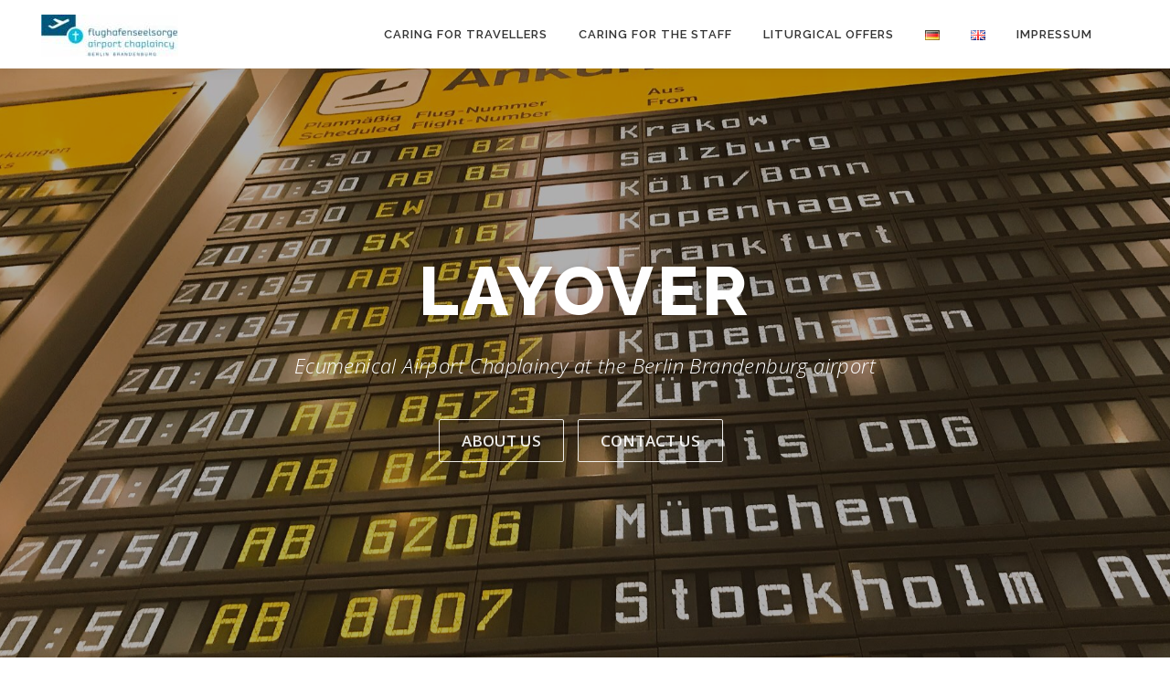

--- FILE ---
content_type: text/html; charset=UTF-8
request_url: https://www.flughafenseelsorge-berlin.de/en/homepage/
body_size: 13757
content:
<!DOCTYPE html>
<html lang="en-GB">
<head>
<meta charset="UTF-8">
<meta name="viewport" content="width=device-width, initial-scale=1">
<link rel="profile" href="http://gmpg.org/xfn/11">
<title>Ecumenical Airport Chaplaincy in Berlin Brandenburg &#8211; Ecumenical Airport Chaplaincy in Berlin Brandenburg</title>
<meta name='robots' content='max-image-preview:large' />
<link rel="alternate" href="https://www.flughafenseelsorge-berlin.de/" hreflang="de" />
<link rel="alternate" href="https://www.flughafenseelsorge-berlin.de/en/homepage/" hreflang="en" />
<link rel='dns-prefetch' href='//maxcdn.bootstrapcdn.com' />
<link rel='dns-prefetch' href='//fonts.googleapis.com' />
<link rel="alternate" type="application/rss+xml" title="Ecumenical Airport Chaplaincy in Berlin Brandenburg &raquo; Feed" href="https://www.flughafenseelsorge-berlin.de/en/feed/" />
<link rel="alternate" type="application/rss+xml" title="Ecumenical Airport Chaplaincy in Berlin Brandenburg &raquo; Comments Feed" href="https://www.flughafenseelsorge-berlin.de/en/comments/feed/" />
<link rel="alternate" title="oEmbed (JSON)" type="application/json+oembed" href="https://www.flughafenseelsorge-berlin.de/wp-json/oembed/1.0/embed?url=https%3A%2F%2Fwww.flughafenseelsorge-berlin.de%2Fen%2Fhomepage%2F&#038;lang=en" />
<link rel="alternate" title="oEmbed (XML)" type="text/xml+oembed" href="https://www.flughafenseelsorge-berlin.de/wp-json/oembed/1.0/embed?url=https%3A%2F%2Fwww.flughafenseelsorge-berlin.de%2Fen%2Fhomepage%2F&#038;format=xml&#038;lang=en" />
<style id='wp-img-auto-sizes-contain-inline-css' type='text/css'>
img:is([sizes=auto i],[sizes^="auto," i]){contain-intrinsic-size:3000px 1500px}
/*# sourceURL=wp-img-auto-sizes-contain-inline-css */
</style>
<style id='wp-emoji-styles-inline-css' type='text/css'>

	img.wp-smiley, img.emoji {
		display: inline !important;
		border: none !important;
		box-shadow: none !important;
		height: 1em !important;
		width: 1em !important;
		margin: 0 0.07em !important;
		vertical-align: -0.1em !important;
		background: none !important;
		padding: 0 !important;
	}
/*# sourceURL=wp-emoji-styles-inline-css */
</style>
<style id='wp-block-library-inline-css' type='text/css'>
:root{--wp-block-synced-color:#7a00df;--wp-block-synced-color--rgb:122,0,223;--wp-bound-block-color:var(--wp-block-synced-color);--wp-editor-canvas-background:#ddd;--wp-admin-theme-color:#007cba;--wp-admin-theme-color--rgb:0,124,186;--wp-admin-theme-color-darker-10:#006ba1;--wp-admin-theme-color-darker-10--rgb:0,107,160.5;--wp-admin-theme-color-darker-20:#005a87;--wp-admin-theme-color-darker-20--rgb:0,90,135;--wp-admin-border-width-focus:2px}@media (min-resolution:192dpi){:root{--wp-admin-border-width-focus:1.5px}}.wp-element-button{cursor:pointer}:root .has-very-light-gray-background-color{background-color:#eee}:root .has-very-dark-gray-background-color{background-color:#313131}:root .has-very-light-gray-color{color:#eee}:root .has-very-dark-gray-color{color:#313131}:root .has-vivid-green-cyan-to-vivid-cyan-blue-gradient-background{background:linear-gradient(135deg,#00d084,#0693e3)}:root .has-purple-crush-gradient-background{background:linear-gradient(135deg,#34e2e4,#4721fb 50%,#ab1dfe)}:root .has-hazy-dawn-gradient-background{background:linear-gradient(135deg,#faaca8,#dad0ec)}:root .has-subdued-olive-gradient-background{background:linear-gradient(135deg,#fafae1,#67a671)}:root .has-atomic-cream-gradient-background{background:linear-gradient(135deg,#fdd79a,#004a59)}:root .has-nightshade-gradient-background{background:linear-gradient(135deg,#330968,#31cdcf)}:root .has-midnight-gradient-background{background:linear-gradient(135deg,#020381,#2874fc)}:root{--wp--preset--font-size--normal:16px;--wp--preset--font-size--huge:42px}.has-regular-font-size{font-size:1em}.has-larger-font-size{font-size:2.625em}.has-normal-font-size{font-size:var(--wp--preset--font-size--normal)}.has-huge-font-size{font-size:var(--wp--preset--font-size--huge)}.has-text-align-center{text-align:center}.has-text-align-left{text-align:left}.has-text-align-right{text-align:right}.has-fit-text{white-space:nowrap!important}#end-resizable-editor-section{display:none}.aligncenter{clear:both}.items-justified-left{justify-content:flex-start}.items-justified-center{justify-content:center}.items-justified-right{justify-content:flex-end}.items-justified-space-between{justify-content:space-between}.screen-reader-text{border:0;clip-path:inset(50%);height:1px;margin:-1px;overflow:hidden;padding:0;position:absolute;width:1px;word-wrap:normal!important}.screen-reader-text:focus{background-color:#ddd;clip-path:none;color:#444;display:block;font-size:1em;height:auto;left:5px;line-height:normal;padding:15px 23px 14px;text-decoration:none;top:5px;width:auto;z-index:100000}html :where(.has-border-color){border-style:solid}html :where([style*=border-top-color]){border-top-style:solid}html :where([style*=border-right-color]){border-right-style:solid}html :where([style*=border-bottom-color]){border-bottom-style:solid}html :where([style*=border-left-color]){border-left-style:solid}html :where([style*=border-width]){border-style:solid}html :where([style*=border-top-width]){border-top-style:solid}html :where([style*=border-right-width]){border-right-style:solid}html :where([style*=border-bottom-width]){border-bottom-style:solid}html :where([style*=border-left-width]){border-left-style:solid}html :where(img[class*=wp-image-]){height:auto;max-width:100%}:where(figure){margin:0 0 1em}html :where(.is-position-sticky){--wp-admin--admin-bar--position-offset:var(--wp-admin--admin-bar--height,0px)}@media screen and (max-width:600px){html :where(.is-position-sticky){--wp-admin--admin-bar--position-offset:0px}}

/*# sourceURL=wp-block-library-inline-css */
</style><style id='global-styles-inline-css' type='text/css'>
:root{--wp--preset--aspect-ratio--square: 1;--wp--preset--aspect-ratio--4-3: 4/3;--wp--preset--aspect-ratio--3-4: 3/4;--wp--preset--aspect-ratio--3-2: 3/2;--wp--preset--aspect-ratio--2-3: 2/3;--wp--preset--aspect-ratio--16-9: 16/9;--wp--preset--aspect-ratio--9-16: 9/16;--wp--preset--color--black: #000000;--wp--preset--color--cyan-bluish-gray: #abb8c3;--wp--preset--color--white: #ffffff;--wp--preset--color--pale-pink: #f78da7;--wp--preset--color--vivid-red: #cf2e2e;--wp--preset--color--luminous-vivid-orange: #ff6900;--wp--preset--color--luminous-vivid-amber: #fcb900;--wp--preset--color--light-green-cyan: #7bdcb5;--wp--preset--color--vivid-green-cyan: #00d084;--wp--preset--color--pale-cyan-blue: #8ed1fc;--wp--preset--color--vivid-cyan-blue: #0693e3;--wp--preset--color--vivid-purple: #9b51e0;--wp--preset--gradient--vivid-cyan-blue-to-vivid-purple: linear-gradient(135deg,rgb(6,147,227) 0%,rgb(155,81,224) 100%);--wp--preset--gradient--light-green-cyan-to-vivid-green-cyan: linear-gradient(135deg,rgb(122,220,180) 0%,rgb(0,208,130) 100%);--wp--preset--gradient--luminous-vivid-amber-to-luminous-vivid-orange: linear-gradient(135deg,rgb(252,185,0) 0%,rgb(255,105,0) 100%);--wp--preset--gradient--luminous-vivid-orange-to-vivid-red: linear-gradient(135deg,rgb(255,105,0) 0%,rgb(207,46,46) 100%);--wp--preset--gradient--very-light-gray-to-cyan-bluish-gray: linear-gradient(135deg,rgb(238,238,238) 0%,rgb(169,184,195) 100%);--wp--preset--gradient--cool-to-warm-spectrum: linear-gradient(135deg,rgb(74,234,220) 0%,rgb(151,120,209) 20%,rgb(207,42,186) 40%,rgb(238,44,130) 60%,rgb(251,105,98) 80%,rgb(254,248,76) 100%);--wp--preset--gradient--blush-light-purple: linear-gradient(135deg,rgb(255,206,236) 0%,rgb(152,150,240) 100%);--wp--preset--gradient--blush-bordeaux: linear-gradient(135deg,rgb(254,205,165) 0%,rgb(254,45,45) 50%,rgb(107,0,62) 100%);--wp--preset--gradient--luminous-dusk: linear-gradient(135deg,rgb(255,203,112) 0%,rgb(199,81,192) 50%,rgb(65,88,208) 100%);--wp--preset--gradient--pale-ocean: linear-gradient(135deg,rgb(255,245,203) 0%,rgb(182,227,212) 50%,rgb(51,167,181) 100%);--wp--preset--gradient--electric-grass: linear-gradient(135deg,rgb(202,248,128) 0%,rgb(113,206,126) 100%);--wp--preset--gradient--midnight: linear-gradient(135deg,rgb(2,3,129) 0%,rgb(40,116,252) 100%);--wp--preset--font-size--small: 13px;--wp--preset--font-size--medium: 20px;--wp--preset--font-size--large: 36px;--wp--preset--font-size--x-large: 42px;--wp--preset--spacing--20: 0.44rem;--wp--preset--spacing--30: 0.67rem;--wp--preset--spacing--40: 1rem;--wp--preset--spacing--50: 1.5rem;--wp--preset--spacing--60: 2.25rem;--wp--preset--spacing--70: 3.38rem;--wp--preset--spacing--80: 5.06rem;--wp--preset--shadow--natural: 6px 6px 9px rgba(0, 0, 0, 0.2);--wp--preset--shadow--deep: 12px 12px 50px rgba(0, 0, 0, 0.4);--wp--preset--shadow--sharp: 6px 6px 0px rgba(0, 0, 0, 0.2);--wp--preset--shadow--outlined: 6px 6px 0px -3px rgb(255, 255, 255), 6px 6px rgb(0, 0, 0);--wp--preset--shadow--crisp: 6px 6px 0px rgb(0, 0, 0);}:where(.is-layout-flex){gap: 0.5em;}:where(.is-layout-grid){gap: 0.5em;}body .is-layout-flex{display: flex;}.is-layout-flex{flex-wrap: wrap;align-items: center;}.is-layout-flex > :is(*, div){margin: 0;}body .is-layout-grid{display: grid;}.is-layout-grid > :is(*, div){margin: 0;}:where(.wp-block-columns.is-layout-flex){gap: 2em;}:where(.wp-block-columns.is-layout-grid){gap: 2em;}:where(.wp-block-post-template.is-layout-flex){gap: 1.25em;}:where(.wp-block-post-template.is-layout-grid){gap: 1.25em;}.has-black-color{color: var(--wp--preset--color--black) !important;}.has-cyan-bluish-gray-color{color: var(--wp--preset--color--cyan-bluish-gray) !important;}.has-white-color{color: var(--wp--preset--color--white) !important;}.has-pale-pink-color{color: var(--wp--preset--color--pale-pink) !important;}.has-vivid-red-color{color: var(--wp--preset--color--vivid-red) !important;}.has-luminous-vivid-orange-color{color: var(--wp--preset--color--luminous-vivid-orange) !important;}.has-luminous-vivid-amber-color{color: var(--wp--preset--color--luminous-vivid-amber) !important;}.has-light-green-cyan-color{color: var(--wp--preset--color--light-green-cyan) !important;}.has-vivid-green-cyan-color{color: var(--wp--preset--color--vivid-green-cyan) !important;}.has-pale-cyan-blue-color{color: var(--wp--preset--color--pale-cyan-blue) !important;}.has-vivid-cyan-blue-color{color: var(--wp--preset--color--vivid-cyan-blue) !important;}.has-vivid-purple-color{color: var(--wp--preset--color--vivid-purple) !important;}.has-black-background-color{background-color: var(--wp--preset--color--black) !important;}.has-cyan-bluish-gray-background-color{background-color: var(--wp--preset--color--cyan-bluish-gray) !important;}.has-white-background-color{background-color: var(--wp--preset--color--white) !important;}.has-pale-pink-background-color{background-color: var(--wp--preset--color--pale-pink) !important;}.has-vivid-red-background-color{background-color: var(--wp--preset--color--vivid-red) !important;}.has-luminous-vivid-orange-background-color{background-color: var(--wp--preset--color--luminous-vivid-orange) !important;}.has-luminous-vivid-amber-background-color{background-color: var(--wp--preset--color--luminous-vivid-amber) !important;}.has-light-green-cyan-background-color{background-color: var(--wp--preset--color--light-green-cyan) !important;}.has-vivid-green-cyan-background-color{background-color: var(--wp--preset--color--vivid-green-cyan) !important;}.has-pale-cyan-blue-background-color{background-color: var(--wp--preset--color--pale-cyan-blue) !important;}.has-vivid-cyan-blue-background-color{background-color: var(--wp--preset--color--vivid-cyan-blue) !important;}.has-vivid-purple-background-color{background-color: var(--wp--preset--color--vivid-purple) !important;}.has-black-border-color{border-color: var(--wp--preset--color--black) !important;}.has-cyan-bluish-gray-border-color{border-color: var(--wp--preset--color--cyan-bluish-gray) !important;}.has-white-border-color{border-color: var(--wp--preset--color--white) !important;}.has-pale-pink-border-color{border-color: var(--wp--preset--color--pale-pink) !important;}.has-vivid-red-border-color{border-color: var(--wp--preset--color--vivid-red) !important;}.has-luminous-vivid-orange-border-color{border-color: var(--wp--preset--color--luminous-vivid-orange) !important;}.has-luminous-vivid-amber-border-color{border-color: var(--wp--preset--color--luminous-vivid-amber) !important;}.has-light-green-cyan-border-color{border-color: var(--wp--preset--color--light-green-cyan) !important;}.has-vivid-green-cyan-border-color{border-color: var(--wp--preset--color--vivid-green-cyan) !important;}.has-pale-cyan-blue-border-color{border-color: var(--wp--preset--color--pale-cyan-blue) !important;}.has-vivid-cyan-blue-border-color{border-color: var(--wp--preset--color--vivid-cyan-blue) !important;}.has-vivid-purple-border-color{border-color: var(--wp--preset--color--vivid-purple) !important;}.has-vivid-cyan-blue-to-vivid-purple-gradient-background{background: var(--wp--preset--gradient--vivid-cyan-blue-to-vivid-purple) !important;}.has-light-green-cyan-to-vivid-green-cyan-gradient-background{background: var(--wp--preset--gradient--light-green-cyan-to-vivid-green-cyan) !important;}.has-luminous-vivid-amber-to-luminous-vivid-orange-gradient-background{background: var(--wp--preset--gradient--luminous-vivid-amber-to-luminous-vivid-orange) !important;}.has-luminous-vivid-orange-to-vivid-red-gradient-background{background: var(--wp--preset--gradient--luminous-vivid-orange-to-vivid-red) !important;}.has-very-light-gray-to-cyan-bluish-gray-gradient-background{background: var(--wp--preset--gradient--very-light-gray-to-cyan-bluish-gray) !important;}.has-cool-to-warm-spectrum-gradient-background{background: var(--wp--preset--gradient--cool-to-warm-spectrum) !important;}.has-blush-light-purple-gradient-background{background: var(--wp--preset--gradient--blush-light-purple) !important;}.has-blush-bordeaux-gradient-background{background: var(--wp--preset--gradient--blush-bordeaux) !important;}.has-luminous-dusk-gradient-background{background: var(--wp--preset--gradient--luminous-dusk) !important;}.has-pale-ocean-gradient-background{background: var(--wp--preset--gradient--pale-ocean) !important;}.has-electric-grass-gradient-background{background: var(--wp--preset--gradient--electric-grass) !important;}.has-midnight-gradient-background{background: var(--wp--preset--gradient--midnight) !important;}.has-small-font-size{font-size: var(--wp--preset--font-size--small) !important;}.has-medium-font-size{font-size: var(--wp--preset--font-size--medium) !important;}.has-large-font-size{font-size: var(--wp--preset--font-size--large) !important;}.has-x-large-font-size{font-size: var(--wp--preset--font-size--x-large) !important;}
/*# sourceURL=global-styles-inline-css */
</style>

<style id='classic-theme-styles-inline-css' type='text/css'>
/*! This file is auto-generated */
.wp-block-button__link{color:#fff;background-color:#32373c;border-radius:9999px;box-shadow:none;text-decoration:none;padding:calc(.667em + 2px) calc(1.333em + 2px);font-size:1.125em}.wp-block-file__button{background:#32373c;color:#fff;text-decoration:none}
/*# sourceURL=/wp-includes/css/classic-themes.min.css */
</style>
<link rel='stylesheet' id='caldav_fullcalendar_style-css' href='https://www.flughafenseelsorge-berlin.de/wp-content/plugins/CalDAV-Calendar-Plugin/frontend/fullcalendar-3.5.1/fullcalendar.min.css?ver=6.9' type='text/css' media='all' />
<link rel='stylesheet' id='bootstrap_style-css' href='https://maxcdn.bootstrapcdn.com/bootstrap/3.3.5/css/bootstrap.min.css?ver=6.9' type='text/css' media='all' />
<link rel='stylesheet' id='contact-form-7-css' href='https://www.flughafenseelsorge-berlin.de/wp-content/plugins/contact-form-7/includes/css/styles.css?ver=6.1.4' type='text/css' media='all' />
<link rel='stylesheet' id='theme-my-login-css' href='https://www.flughafenseelsorge-berlin.de/wp-content/plugins/theme-my-login/assets/styles/theme-my-login.min.css?ver=7.1.14' type='text/css' media='all' />
<link rel='stylesheet' id='if-menu-site-css-css' href='https://www.flughafenseelsorge-berlin.de/wp-content/plugins/if-menu/assets/if-menu-site.css?ver=6.9' type='text/css' media='all' />
<link rel='stylesheet' id='onepress-fonts-css' href='https://fonts.googleapis.com/css?family=Raleway%3A400%2C500%2C600%2C700%2C300%2C100%2C800%2C900%7COpen+Sans%3A400%2C300%2C300italic%2C400italic%2C600%2C600italic%2C700%2C700italic&#038;subset=latin%2Clatin-ext&#038;display=swap&#038;ver=2.3.16' type='text/css' media='all' />
<link rel='stylesheet' id='onepress-animate-css' href='https://www.flughafenseelsorge-berlin.de/wp-content/themes/onepress/assets/css/animate.min.css?ver=2.3.16' type='text/css' media='all' />
<link rel='stylesheet' id='onepress-fa-css' href='https://www.flughafenseelsorge-berlin.de/wp-content/themes/onepress/assets/fontawesome-v6/css/all.min.css?ver=6.5.1' type='text/css' media='all' />
<link rel='stylesheet' id='onepress-fa-shims-css' href='https://www.flughafenseelsorge-berlin.de/wp-content/themes/onepress/assets/fontawesome-v6/css/v4-shims.min.css?ver=6.5.1' type='text/css' media='all' />
<link rel='stylesheet' id='onepress-bootstrap-css' href='https://www.flughafenseelsorge-berlin.de/wp-content/themes/onepress/assets/css/bootstrap.min.css?ver=2.3.16' type='text/css' media='all' />
<link rel='stylesheet' id='onepress-style-css' href='https://www.flughafenseelsorge-berlin.de/wp-content/themes/onepress/style.css?ver=6.9' type='text/css' media='all' />
<style id='onepress-style-inline-css' type='text/css'>
#main .video-section section.hero-slideshow-wrapper{background:transparent}.hero-slideshow-wrapper:after{position:absolute;top:0px;left:0px;width:100%;height:100%;background-color:rgba(0,0,0,0.3);display:block;content:""}#parallax-hero .jarallax-container .parallax-bg:before{background-color:rgba(0,0,0,0.3)}.body-desktop .parallax-hero .hero-slideshow-wrapper:after{display:none!important}#parallax-hero>.parallax-bg::before{background-color:rgba(0,0,0,0.3);opacity:1}.body-desktop .parallax-hero .hero-slideshow-wrapper:after{display:none!important}a,.screen-reader-text:hover,.screen-reader-text:active,.screen-reader-text:focus,.header-social a,.onepress-menu a:hover,.onepress-menu ul li a:hover,.onepress-menu li.onepress-current-item>a,.onepress-menu ul li.current-menu-item>a,.onepress-menu>li a.menu-actived,.onepress-menu.onepress-menu-mobile li.onepress-current-item>a,.site-footer a,.site-footer .footer-social a:hover,.site-footer .btt a:hover,.highlight,#comments .comment .comment-wrapper .comment-meta .comment-time:hover,#comments .comment .comment-wrapper .comment-meta .comment-reply-link:hover,#comments .comment .comment-wrapper .comment-meta .comment-edit-link:hover,.btn-theme-primary-outline,.sidebar .widget a:hover,.section-services .service-item .service-image i,.counter_item .counter__number,.team-member .member-thumb .member-profile a:hover,.icon-background-default{color:#39b5d2}input[type="reset"],input[type="submit"],input[type="submit"],input[type="reset"]:hover,input[type="submit"]:hover,input[type="submit"]:hover .nav-links a:hover,.btn-theme-primary,.btn-theme-primary-outline:hover,.section-testimonials .card-theme-primary,.woocommerce #respond input#submit,.woocommerce a.button,.woocommerce button.button,.woocommerce input.button,.woocommerce button.button.alt,.pirate-forms-submit-button,.pirate-forms-submit-button:hover,input[type="reset"],input[type="submit"],input[type="submit"],.pirate-forms-submit-button,.contact-form div.wpforms-container-full .wpforms-form .wpforms-submit,.contact-form div.wpforms-container-full .wpforms-form .wpforms-submit:hover,.nav-links a:hover,.nav-links a.current,.nav-links .page-numbers:hover,.nav-links .page-numbers.current{background:#39b5d2}.btn-theme-primary-outline,.btn-theme-primary-outline:hover,.pricing__item:hover,.section-testimonials .card-theme-primary,.entry-content blockquote{border-color:#39b5d2}.site-footer{background-color:#00577c}.site-footer .footer-connect .follow-heading,.site-footer .footer-social a{color:rgba(255,255,255,0.9)}#footer-widgets{}.gallery-carousel .g-item{padding:0px 10px}.gallery-carousel-wrap{margin-left:-10px;margin-right:-10px}.gallery-grid .g-item,.gallery-masonry .g-item .inner{padding:10px}.gallery-grid-wrap,.gallery-masonry-wrap{margin-left:-10px;margin-right:-10px}.gallery-justified-wrap{margin-left:-20px;margin-right:-20px}
/*# sourceURL=onepress-style-inline-css */
</style>
<link rel='stylesheet' id='onepress-gallery-lightgallery-css' href='https://www.flughafenseelsorge-berlin.de/wp-content/themes/onepress/assets/css/lightgallery.css?ver=6.9' type='text/css' media='all' />
<script type="text/javascript" src="https://www.flughafenseelsorge-berlin.de/wp-includes/js/jquery/jquery.min.js?ver=3.7.1" id="jquery-core-js"></script>
<script type="text/javascript" src="https://www.flughafenseelsorge-berlin.de/wp-includes/js/jquery/jquery-migrate.min.js?ver=3.4.1" id="jquery-migrate-js"></script>
<script type="text/javascript" src="https://maxcdn.bootstrapcdn.com/bootstrap/3.3.5/js/bootstrap.min.js?ver=6.9" id="bootstrap_js-js"></script>
<script type="text/javascript" src="https://www.flughafenseelsorge-berlin.de/wp-includes/js/dist/vendor/moment.min.js?ver=2.30.1" id="moment-js"></script>
<script type="text/javascript" id="moment-js-after">
/* <![CDATA[ */
moment.updateLocale( 'en_GB', {"months":["January","February","March","April","May","June","July","August","September","October","November","December"],"monthsShort":["Jan","Feb","Mar","Apr","May","Jun","Jul","Aug","Sep","Oct","Nov","Dec"],"weekdays":["Sunday","Monday","Tuesday","Wednesday","Thursday","Friday","Saturday"],"weekdaysShort":["Sun","Mon","Tue","Wed","Thu","Fri","Sat"],"week":{"dow":1},"longDateFormat":{"LT":"G:i","LTS":null,"L":null,"LL":"j. F Y","LLL":"j F Y H:i","LLLL":null}} );
//# sourceURL=moment-js-after
/* ]]> */
</script>
<script type="text/javascript" src="https://www.flughafenseelsorge-berlin.de/wp-content/plugins/CalDAV-Calendar-Plugin/frontend/fullcalendar-3.5.1/fullcalendar.js?ver=6.9" id="caldav_fullcalendar-js"></script>
<script type="text/javascript" src="https://www.flughafenseelsorge-berlin.de/wp-content/plugins/CalDAV-Calendar-Plugin/frontend/fullcalendar-3.5.1/locale/de.js?ver=6.9" id="caldav_fullcalendar_locale-js"></script>
<script type="text/javascript" src="https://www.flughafenseelsorge-berlin.de/wp-content/plugins/Statistik-Plugin/frontend/formular.js?ver=6.9" id="frontend_js-js"></script>
<link rel="https://api.w.org/" href="https://www.flughafenseelsorge-berlin.de/wp-json/" /><link rel="alternate" title="JSON" type="application/json" href="https://www.flughafenseelsorge-berlin.de/wp-json/wp/v2/pages/287" /><link rel="EditURI" type="application/rsd+xml" title="RSD" href="https://www.flughafenseelsorge-berlin.de/xmlrpc.php?rsd" />
<meta name="generator" content="WordPress 6.9" />
<link rel="canonical" href="https://www.flughafenseelsorge-berlin.de/en/homepage/" />
<link rel='shortlink' href='https://www.flughafenseelsorge-berlin.de/' />
<style type="text/css">.recentcomments a{display:inline !important;padding:0 !important;margin:0 !important;}</style><link rel="icon" href="https://www.flughafenseelsorge-berlin.de/wp-content/uploads/2017/09/cropped-Icon-FHS-32x32.png" sizes="32x32" />
<link rel="icon" href="https://www.flughafenseelsorge-berlin.de/wp-content/uploads/2017/09/cropped-Icon-FHS-192x192.png" sizes="192x192" />
<link rel="apple-touch-icon" href="https://www.flughafenseelsorge-berlin.de/wp-content/uploads/2017/09/cropped-Icon-FHS-180x180.png" />
<meta name="msapplication-TileImage" content="https://www.flughafenseelsorge-berlin.de/wp-content/uploads/2017/09/cropped-Icon-FHS-270x270.png" />
		<style type="text/css" id="wp-custom-css">
			/*
Fügen Sie Ihren eigenen CSS-Code nach diesem Kommentar hinter dem abschließenden Schrägstrich ein.

Klicken Sie auf das Hilfe-Symbol oben, um mehr zu erfahren.
*/

.menu-link-intern-logout a {
	color: #8A0829;
}

.site-branding {
	position: absolute;
	margin-left: -40px;
}		</style>
		<link rel='stylesheet' id='wpforms-classic-full-css' href='https://www.flughafenseelsorge-berlin.de/wp-content/plugins/wpforms-lite/assets/css/frontend/classic/wpforms-full.min.css?ver=1.9.8.7' type='text/css' media='all' />
</head>

<body class="home wp-singular page-template page-template-template-frontpage page-template-template-frontpage-php page page-id-287 wp-custom-logo wp-theme-onepress group-blog">
<div id="page" class="hfeed site">
	<a class="skip-link screen-reader-text" href="#content">Skip to content</a>
	<div id="header-section" class="h-on-top no-transparent">		<header id="masthead" class="site-header header-contained is-sticky no-scroll no-t h-on-top" role="banner">
			<div class="container">
				<div class="site-branding">
					<div class="site-brand-inner has-logo-img no-desc"><div class="site-logo-div"><a href="https://www.flughafenseelsorge-berlin.de/en/homepage/" class="custom-logo-link  no-t-logo" rel="home" itemprop="url"><img width="150" height="46" src="https://www.flughafenseelsorge-berlin.de/wp-content/uploads/2024/11/cropped-logo-berlin-brandenburg-graphikerin-daniela-birk-kleiner-scaled-e1731455256159.jpg" class="custom-logo" alt="Ecumenical Airport Chaplaincy in Berlin Brandenburg" itemprop="logo" decoding="async" /></a></div></div>				</div>
				<div class="header-right-wrapper">
					<a href="#0" id="nav-toggle">Menu<span></span></a>
					<nav id="site-navigation" class="main-navigation" role="navigation">
						<ul class="onepress-menu">
							<li id="menu-item-282" class="menu-item menu-item-type-post_type menu-item-object-page menu-item-282"><a href="https://www.flughafenseelsorge-berlin.de/en/caring-for-travellers/">Caring for Travellers</a></li>
<li id="menu-item-283" class="menu-item menu-item-type-post_type menu-item-object-page menu-item-283"><a href="https://www.flughafenseelsorge-berlin.de/en/caring-for-the-staff/">Caring for the Staff</a></li>
<li id="menu-item-284" class="menu-item menu-item-type-post_type menu-item-object-page menu-item-284"><a href="https://www.flughafenseelsorge-berlin.de/en/liturgical-offers/">Liturgical Offers</a></li>
<li id="menu-item-285-de" class="lang-item lang-item-10 lang-item-de lang-item-first menu-item menu-item-type-custom menu-item-object-custom menu-item-285-de"><a href="https://www.flughafenseelsorge-berlin.de/" hreflang="de-DE" lang="de-DE"><img src="[data-uri]" alt="Deutsch" width="16" height="11" style="width: 16px; height: 11px;" /></a></li>
<li id="menu-item-285-en" class="lang-item lang-item-24 lang-item-en current-lang menu-item menu-item-type-custom menu-item-object-custom current_page_item menu-item-home menu-item-285-en"><a href="https://www.flughafenseelsorge-berlin.de/en/homepage/" hreflang="en-GB" lang="en-GB"><img src="[data-uri]" alt="English" width="16" height="11" style="width: 16px; height: 11px;" /></a></li>
<li id="menu-item-286" class="menu-item menu-item-type-post_type menu-item-object-page menu-item-286"><a href="https://www.flughafenseelsorge-berlin.de/impressum/">Impressum</a></li>
						</ul>
					</nav>

				</div>
			</div>
		</header>
		<div id="parallax-hero" class=" parallax-hero jarallax"> <div class="parallax-bg jarallax-img"><img src="https://www.flughafenseelsorge-berlin.de/wp-content/uploads/2017/10/7C00F286-3C3D-4BB5-B831-833E7B9A9396.jpeg" alt=""></div>	<section  id="hero" 			 class="hero-slideshow-wrapper hero-slideshow-fullscreen">

					<div class="slider-spinner">
				<div class="double-bounce1"></div>
				<div class="double-bounce2"></div>
			</div>
		
						<div class="container">
					<div class="hero__content hero-content-style1">
						<h2 class="hero-large-text"><span class="js-rotating">Layover | for the | Soul</span></h2>						<div class="hero-small-text"><p>Ecumenical Airport Chaplaincy at the Berlin Brandenburg airport</p>
</div>						<a  href="https://www.flughafenseelsorge-berlin.de/#about" class="btn btn-secondary-outline btn-lg">About us</a>						<a  href="https://www.flughafenseelsorge-berlin.de/#contact" class="btn btn-secondary-outline btn-lg">Contact us</a>					</div>
				</div>
					</section>
</div></div>
	<div id="content" class="site-content">
		<main id="main" class="site-main" role="main">
            					<section id="about"  class="section-about section-padding onepage-section">
		
						<div class="container">
								<div class="section-title-area">
					<h5 class="section-subtitle">Airport Chaplaincy</h5>					<h2 class="section-title">About us</h2>					<div class="section-desc"><p>We&#8217;re the ecumenical Airport Chaplaincy in Berlin Brandenburg</p>
</div>				</div>
								<div class="row">
												<div class="col-lg-12 col-sm-12  wow slideInUp">
																								<figure id="attachment_104" aria-describedby="caption-attachment-104" style="width: 300px" class="wp-caption alignleft"><img class="wp-image-104 size-medium" src="https://www.flughafenseelsorge-berlin.de/wp-content/uploads/2016/10/DSC03058-300x225.jpg" alt="Christmas Carols Singing at Schoenefeld airport" width="300" height="225" /><figcaption id="caption-attachment-104" class="wp-caption-text">Christmas Carols Singing at Schoenefeld airport</figcaption></figure>
<p><span lang="en-US">Caring for passengers, airport employees, visitors and other persons is what the Berlin Brandenburg Ecumenical Airport Chaplaincy does. Employees at the airport and travelers are offered confidential conversations and a brief business interruption.</span></p>
<p><span lang="en-US">There is always something going on at the Berlin Brandenburg Airport. The  airport Berlin Brandenburg is the modern city gates of the German capital. Some take off to distant cities and countries, while others arrive or change planes here. They meet each other ON the background of their different stories, tell of their hopes or of their disappointments.</span></p>
<p><span lang="en-US">The Ecumenical Airport Chaplaincy in Berlin Brandenburg is an institution of the Protestant and Catholic Church; is open to all, regardless of religion or belief. The Airport Chaplaincy seeks proximity to the employees at the airport, has an open ear for them, and appreciates the value of their work. In doing so, the pastoral duty of confidentiality is observed. The Airport Chaplaincy has time for passengers, guests and visitors. It provides support in emergencies. The Airport Chaplaincy is at everyone&#8217;s disposal with prayer and blessing.</span></p>
<figure id="attachment_97" aria-describedby="caption-attachment-97" style="width: 300px" class="wp-caption alignright"><img class="wp-image-97 size-medium" src="https://www.flughafenseelsorge-berlin.de/wp-content/uploads/2017/09/25-300x231.jpg" alt="Introduction and assignment of new volunteers" width="300" height="231" /><figcaption id="caption-attachment-97" class="wp-caption-text">Introduction and assignment of new volunteers</figcaption></figure>
<p><span lang="en-US">At the Berlin Brandenburg Airport, Pastor Sabine Roehm and Father Norbert Verse  are on the way with a team of volunteers to make a &#8220;stopover&#8221; for the soul possible. Services for Christian travel groups or giving a blessing for travelers are also possible.<br />
</span></p>
<p lang="en-US">We look forward to meeting you at one of our airport,</p>
<p lang="en-US">Your Berlin Brandenburg Airport Chaplaincy team</p>
							</div>
											</div>
			</div>
							</section>
								<section id="services"  class="section-services section-padding section-meta onepage-section">						<div class="container">
								<div class="section-title-area">
					<h5 class="section-subtitle">We&#039;re there</h5>					<h2 class="section-title">Our Tasks</h2>									</div>
								<div class="row">
												<div class="col-sm-12 col-lg-12 wow slideInUp">
								<div class="service-item ">
																			<a class="service-link" href="https://www.flughafenseelsorge-berlin.de/en/caring-for-travellers/"><span class="screen-reader-text">Caring for Travellers</span></a>
																												<div class="service-image"><i class="fa fa fa-users fa-4x"></i></div>									<div class="service-content">
										<h4 class="service-title">Caring for Travellers</h4>
										<p>The team of the Berlin Brandenburg ecumenical airport chaplaincy is happy to serve travellers at the Berlin-Brandenburg Airport. With over 25 million passengers, Berlin is the third-largest airport location in &#8230;</p>
									</div>
								</div>
							</div>
														<div class="col-sm-12 col-lg-12 clearleft wow slideInUp">
								<div class="service-item ">
																			<a class="service-link" href="https://www.flughafenseelsorge-berlin.de/en/caring-for-the-staff/"><span class="screen-reader-text">Caring for the Staff</span></a>
																												<div class="service-image"><i class="fa fa fa-user fa-4x"></i></div>									<div class="service-content">
										<h4 class="service-title">Caring for the Staff</h4>
										<p>The Berlin Brandenburg ecumenical airport chaplaincy seeks to be near to those employed at the airport. The airport chaplains are open to their professional and personal needs. They know and &#8230;</p>
									</div>
								</div>
							</div>
														<div class="col-sm-12 col-lg-12 clearleft wow slideInUp">
								<div class="service-item ">
																			<a class="service-link" href="https://www.flughafenseelsorge-berlin.de/en/liturgical-offers/"><span class="screen-reader-text">Liturgical Offers</span></a>
																												<div class="service-image"><i class="fa fa fa-book fa-4x"></i></div>									<div class="service-content">
										<h4 class="service-title">Liturgical Offers</h4>
										<p>Already now, we are happy to offer blessings for individual travellers or groups. If you would like to receive a travel blessing for yourself and others before starting your journey, &#8230;</p>
									</div>
								</div>
							</div>
														<div class="col-sm-12 col-lg-12 clearleft wow slideInUp">
								<div class="service-item ">
																			<a class="service-link" href="https://www.flughafenseelsorge-berlin.de/ausbildung/"><span class="screen-reader-text">Ausbildung</span></a>
																												<div class="service-image"><i class="fa fa fa-handshake-o fa-4x"></i></div>									<div class="service-content">
										<h4 class="service-title">Ausbildung</h4>
										<p>Mit dem Flughafen „Willy Brandt“ (BER) ist ein  lebendiger Ort am südlichen Rand Berlins eröffnet worden. Menschen starten hier in ferne Städte und Länder, andere kommen in Berlin und Brandenburg &#8230;</p>
									</div>
								</div>
							</div>
											</div>
			</div>
							</section>
						<section id="news"  class="section-news section-padding onepage-section">
						<div class="container">
							<div class="section-title-area">
					<h5 class="section-subtitle">Blog</h5>					<h2 class="section-title">News</h2>									</div>
						<div class="section-content">
				<div class="row">
					<div class="col-sm-12">
						<div class="blog-entry wow slideInUp">
																						
<section class="no-results not-found">
	
	<h2>Nothing Found</h2>
	<div class="page-content">
		
			<p>It seems we can&rsquo;t find what you&rsquo;re looking for. Perhaps searching can help.</p>
			<form role="search" method="get" class="search-form" action="https://www.flughafenseelsorge-berlin.de/en/">
				<label>
					<span class="screen-reader-text">Search for:</span>
					<input type="search" class="search-field" placeholder="Search &hellip;" value="" name="s" />
				</label>
				<input type="submit" class="search-submit" value="Search" />
			</form>
			</div>
</section>
															<div class="all-news">
									<a class="btn btn-theme-primary-outline" href="http://flughafenseelsorge-berlin.de/blog">Read Our Blog</a>
								</div>
							
						</div>
					</div>
				</div>

			</div>
		</div>
						</section>
							<section id="contact"  class="section-contact section-padding  section-meta onepage-section">
									<div class="container">
									<div class="section-title-area">
						<h5 class="section-subtitle">Ihre E-Mail an uns</h5>						<h2 class="section-title">Contact us</h2>						<div class="section-desc"><div class="wpforms-container wpforms-container-full" id="wpforms-449">Please enable JavaScript in your browser to complete this form.<div class="wpforms-field-container"><div id="wpforms-449-field_0-container" class="wpforms-field wpforms-field-name" data-field-id="0"><label class="wpforms-field-label" for="wpforms-449-field_0">Name <span class="wpforms-required-label">*</span></label></div><div id="wpforms-449-field_1-container" class="wpforms-field wpforms-field-email" data-field-id="1"><label class="wpforms-field-label" for="wpforms-449-field_1">E-Mail-Adresse <span class="wpforms-required-label">*</span></label></div><div id="wpforms-449-field_2-container" class="wpforms-field wpforms-field-textarea" data-field-id="2"><label class="wpforms-field-label" for="wpforms-449-field_2">Nachricht <span class="wpforms-required-label">*</span></label><textarea id="wpforms-449-field_2" class="wpforms-field-large wpforms-field-required" name="wpforms[fields][2]"></textarea></div></div><!-- .wpforms-field-container --><div class="wpforms-field wpforms-field-hp"><label for="wpforms-449-field-hp" class="wpforms-field-label">Email</label></div><div class="wpforms-recaptcha-container wpforms-is-recaptcha wpforms-is-recaptcha-type-v3"></div><div class="wpforms-submit-container"><button type="submit" name="wpforms[submit]" id="wpforms-submit-449" class="wpforms-submit" data-alt-text="Nachricht wird gesendet. Bitte warten Sie einen kurzen Moment..." data-submit-text="Nachricht abschicken" aria-live="assertive" value="wpforms-submit">Nachricht abschicken</button><img src="https://www.flughafenseelsorge-berlin.de/wp-content/plugins/wpforms-lite/assets/images/submit-spin.svg" class="wpforms-submit-spinner" width="26" height="26" alt="Loading"></div></div>  <!-- .wpforms-container -->
</div>					</div>
								<div class="row">
					
					<div class="col-sm-6 wow slideInUp">
												<br><br>
						<div class="address-box">

							<h3></h3>

							
							
							
													</div>
					</div>
				</div>
			</div>
									</section>
				</main>
	</div>

	<footer id="colophon" class="site-footer" role="contentinfo">
							<div class="footer-connect">
				<div class="container">
					<div class="row">
						 <div class="col-md-8 offset-md-2 col-sm-12 offset-md-0">			<div class="footer-social">
				<h5 class="follow-heading">Social Media</h5><div class="footer-social-icons"><a target="_blank" href="https://www.facebook.com/FlughafenseelsorgeBerlin/" title="Facebook"><i class="fa  fa-facebook"></i></a><a target="_blank" href="https://www.instagram.com/fhsberlin/" title="Instagram"><i class="fa fa fa-instagram"></i></a></div>			</div>
		</div>					</div>
				</div>
			</div>
	
		<div class="site-info">
			<div class="container">
									<div class="btt">
						<a class="back-to-top" href="#page" title="Back To Top"><i class="fa fa-angle-double-up wow flash" data-wow-duration="2s"></i></a>
					</div>
											Copyright &copy; 2026 Ecumenical Airport Chaplaincy in Berlin Brandenburg			<span class="sep"> &ndash; </span>
			<a href="https://www.famethemes.com/themes/onepress">OnePress</a> theme by FameThemes					</div>
		</div>

	</footer>
	</div>


<script type="speculationrules">
{"prefetch":[{"source":"document","where":{"and":[{"href_matches":"/*"},{"not":{"href_matches":["/wp-*.php","/wp-admin/*","/wp-content/uploads/*","/wp-content/*","/wp-content/plugins/*","/wp-content/themes/onepress/*","/*\\?(.+)"]}},{"not":{"selector_matches":"a[rel~=\"nofollow\"]"}},{"not":{"selector_matches":".no-prefetch, .no-prefetch a"}}]},"eagerness":"conservative"}]}
</script>
<script type="text/javascript" id="caldav_calendar_js-js-extra">
/* <![CDATA[ */
var caldav_calendar = {"ajaxurl":"https://www.flughafenseelsorge-berlin.de/wp-admin/admin-ajax.php","security":"596a96f9f3","calendars":"[{\"name\":\"Sch\\u00f6nefeld\",\"url\":\"https:\\/\\/cloud.flughafenseelsorge-berlin.de\\/remote.php\\/dav\\/calendars\\/dienstplan\\/schnefeld\\/\",\"color\":\"#74cce7\"},{\"name\":\"Tegel\",\"url\":\"https:\\/\\/cloud.flughafenseelsorge-berlin.de\\/remote.php\\/dav\\/calendars\\/dienstplan\\/tegel\\/\",\"color\":\"#e78074\"},{\"name\":\"Sonstige Termine\",\"url\":\"https:\\/\\/cloud.flughafenseelsorge-berlin.de\\/remote.php\\/dav\\/calendars\\/dienstplan\\/sonstige-termine-fhs\\/\",\"color\":\"#E7AD74\"}]","username":"dienstplan","password":"TztTP-3TGZz-gtLsG-JGpSr-Txdf7"};
//# sourceURL=caldav_calendar_js-js-extra
/* ]]> */
</script>
<script type="text/javascript" src="https://www.flughafenseelsorge-berlin.de/wp-content/plugins/CalDAV-Calendar-Plugin/frontend/caldav_calendar.js?ver=6.9" id="caldav_calendar_js-js"></script>
<script type="text/javascript" src="https://www.flughafenseelsorge-berlin.de/wp-includes/js/dist/hooks.min.js?ver=dd5603f07f9220ed27f1" id="wp-hooks-js"></script>
<script type="text/javascript" src="https://www.flughafenseelsorge-berlin.de/wp-includes/js/dist/i18n.min.js?ver=c26c3dc7bed366793375" id="wp-i18n-js"></script>
<script type="text/javascript" id="wp-i18n-js-after">
/* <![CDATA[ */
wp.i18n.setLocaleData( { 'text direction\u0004ltr': [ 'ltr' ] } );
//# sourceURL=wp-i18n-js-after
/* ]]> */
</script>
<script type="text/javascript" src="https://www.flughafenseelsorge-berlin.de/wp-content/plugins/contact-form-7/includes/swv/js/index.js?ver=6.1.4" id="swv-js"></script>
<script type="text/javascript" id="contact-form-7-js-before">
/* <![CDATA[ */
var wpcf7 = {
    "api": {
        "root": "https:\/\/www.flughafenseelsorge-berlin.de\/wp-json\/",
        "namespace": "contact-form-7\/v1"
    }
};
//# sourceURL=contact-form-7-js-before
/* ]]> */
</script>
<script type="text/javascript" src="https://www.flughafenseelsorge-berlin.de/wp-content/plugins/contact-form-7/includes/js/index.js?ver=6.1.4" id="contact-form-7-js"></script>
<script type="text/javascript" id="theme-my-login-js-extra">
/* <![CDATA[ */
var themeMyLogin = {"action":"","errors":[]};
//# sourceURL=theme-my-login-js-extra
/* ]]> */
</script>
<script type="text/javascript" src="https://www.flughafenseelsorge-berlin.de/wp-content/plugins/theme-my-login/assets/scripts/theme-my-login.min.js?ver=7.1.14" id="theme-my-login-js"></script>
<script type="text/javascript" id="onepress-theme-js-extra">
/* <![CDATA[ */
var onepress_js_settings = {"onepress_disable_animation":"","onepress_disable_sticky_header":"0","onepress_vertical_align_menu":"","hero_animation":"zoomIn","hero_speed":"5000","hero_fade":"900","submenu_width":"0","hero_duration":"5000","hero_disable_preload":"","disabled_google_font":"","is_home":"1","gallery_enable":"","is_rtl":"","parallax_speed":"0.5"};
//# sourceURL=onepress-theme-js-extra
/* ]]> */
</script>
<script type="text/javascript" src="https://www.flughafenseelsorge-berlin.de/wp-content/themes/onepress/assets/js/theme-all.min.js?ver=2.3.16" id="onepress-theme-js"></script>
<script type="text/javascript" src="https://www.flughafenseelsorge-berlin.de/wp-content/plugins/wpforms-lite/assets/lib/jquery.validate.min.js?ver=1.21.0" id="wpforms-validation-js"></script>
<script type="text/javascript" src="https://www.flughafenseelsorge-berlin.de/wp-content/plugins/wpforms-lite/assets/lib/mailcheck.min.js?ver=1.1.2" id="wpforms-mailcheck-js"></script>
<script type="text/javascript" src="https://www.flughafenseelsorge-berlin.de/wp-content/plugins/wpforms-lite/assets/lib/punycode.min.js?ver=1.0.0" id="wpforms-punycode-js"></script>
<script type="text/javascript" src="https://www.flughafenseelsorge-berlin.de/wp-content/plugins/wpforms-lite/assets/js/share/utils.min.js?ver=1.9.8.7" id="wpforms-generic-utils-js"></script>
<script type="text/javascript" src="https://www.flughafenseelsorge-berlin.de/wp-content/plugins/wpforms-lite/assets/js/frontend/wpforms.min.js?ver=1.9.8.7" id="wpforms-js"></script>
<script type="text/javascript" src="https://www.google.com/recaptcha/api.js?render=6LfGPdQUAAAAAFwoQIwduJiK2EV7mxIkt7BdrvFT" id="wpforms-recaptcha-js"></script>
<script type="text/javascript" id="wpforms-recaptcha-js-after">
/* <![CDATA[ */
var wpformsDispatchEvent = function (el, ev, custom) {
				var e = document.createEvent(custom ? "CustomEvent" : "HTMLEvents");
				custom ? e.initCustomEvent(ev, true, true, false) : e.initEvent(ev, true, true);
				el.dispatchEvent(e);
			};
		var wpformsRecaptchaV3Execute = function ( callback ) {
					grecaptcha.execute( "6LfGPdQUAAAAAFwoQIwduJiK2EV7mxIkt7BdrvFT", { action: "wpforms" } ).then( function ( token ) {
						Array.prototype.forEach.call( document.getElementsByName( "wpforms[recaptcha]" ), function ( el ) {
							el.value = token;
						} );
						if ( typeof callback === "function" ) {
							return callback();
						}
					} );
				}
				grecaptcha.ready( function () {
					wpformsDispatchEvent( document, "wpformsRecaptchaLoaded", true );
				} );
			
//# sourceURL=wpforms-recaptcha-js-after
/* ]]> */
</script>
<script type="text/javascript" src="https://www.flughafenseelsorge-berlin.de/wp-content/plugins/wpforms-lite/assets/js/frontend/fields/address.min.js?ver=1.9.8.7" id="wpforms-address-field-js"></script>
<script id="wp-emoji-settings" type="application/json">
{"baseUrl":"https://s.w.org/images/core/emoji/17.0.2/72x72/","ext":".png","svgUrl":"https://s.w.org/images/core/emoji/17.0.2/svg/","svgExt":".svg","source":{"concatemoji":"https://www.flughafenseelsorge-berlin.de/wp-includes/js/wp-emoji-release.min.js?ver=6.9"}}
</script>
<script type="module">
/* <![CDATA[ */
/*! This file is auto-generated */
const a=JSON.parse(document.getElementById("wp-emoji-settings").textContent),o=(window._wpemojiSettings=a,"wpEmojiSettingsSupports"),s=["flag","emoji"];function i(e){try{var t={supportTests:e,timestamp:(new Date).valueOf()};sessionStorage.setItem(o,JSON.stringify(t))}catch(e){}}function c(e,t,n){e.clearRect(0,0,e.canvas.width,e.canvas.height),e.fillText(t,0,0);t=new Uint32Array(e.getImageData(0,0,e.canvas.width,e.canvas.height).data);e.clearRect(0,0,e.canvas.width,e.canvas.height),e.fillText(n,0,0);const a=new Uint32Array(e.getImageData(0,0,e.canvas.width,e.canvas.height).data);return t.every((e,t)=>e===a[t])}function p(e,t){e.clearRect(0,0,e.canvas.width,e.canvas.height),e.fillText(t,0,0);var n=e.getImageData(16,16,1,1);for(let e=0;e<n.data.length;e++)if(0!==n.data[e])return!1;return!0}function u(e,t,n,a){switch(t){case"flag":return n(e,"\ud83c\udff3\ufe0f\u200d\u26a7\ufe0f","\ud83c\udff3\ufe0f\u200b\u26a7\ufe0f")?!1:!n(e,"\ud83c\udde8\ud83c\uddf6","\ud83c\udde8\u200b\ud83c\uddf6")&&!n(e,"\ud83c\udff4\udb40\udc67\udb40\udc62\udb40\udc65\udb40\udc6e\udb40\udc67\udb40\udc7f","\ud83c\udff4\u200b\udb40\udc67\u200b\udb40\udc62\u200b\udb40\udc65\u200b\udb40\udc6e\u200b\udb40\udc67\u200b\udb40\udc7f");case"emoji":return!a(e,"\ud83e\u1fac8")}return!1}function f(e,t,n,a){let r;const o=(r="undefined"!=typeof WorkerGlobalScope&&self instanceof WorkerGlobalScope?new OffscreenCanvas(300,150):document.createElement("canvas")).getContext("2d",{willReadFrequently:!0}),s=(o.textBaseline="top",o.font="600 32px Arial",{});return e.forEach(e=>{s[e]=t(o,e,n,a)}),s}function r(e){var t=document.createElement("script");t.src=e,t.defer=!0,document.head.appendChild(t)}a.supports={everything:!0,everythingExceptFlag:!0},new Promise(t=>{let n=function(){try{var e=JSON.parse(sessionStorage.getItem(o));if("object"==typeof e&&"number"==typeof e.timestamp&&(new Date).valueOf()<e.timestamp+604800&&"object"==typeof e.supportTests)return e.supportTests}catch(e){}return null}();if(!n){if("undefined"!=typeof Worker&&"undefined"!=typeof OffscreenCanvas&&"undefined"!=typeof URL&&URL.createObjectURL&&"undefined"!=typeof Blob)try{var e="postMessage("+f.toString()+"("+[JSON.stringify(s),u.toString(),c.toString(),p.toString()].join(",")+"));",a=new Blob([e],{type:"text/javascript"});const r=new Worker(URL.createObjectURL(a),{name:"wpTestEmojiSupports"});return void(r.onmessage=e=>{i(n=e.data),r.terminate(),t(n)})}catch(e){}i(n=f(s,u,c,p))}t(n)}).then(e=>{for(const n in e)a.supports[n]=e[n],a.supports.everything=a.supports.everything&&a.supports[n],"flag"!==n&&(a.supports.everythingExceptFlag=a.supports.everythingExceptFlag&&a.supports[n]);var t;a.supports.everythingExceptFlag=a.supports.everythingExceptFlag&&!a.supports.flag,a.supports.everything||((t=a.source||{}).concatemoji?r(t.concatemoji):t.wpemoji&&t.twemoji&&(r(t.twemoji),r(t.wpemoji)))});
//# sourceURL=https://www.flughafenseelsorge-berlin.de/wp-includes/js/wp-emoji-loader.min.js
/* ]]> */
</script>
<script type='text/javascript'>
/* <![CDATA[ */
var wpforms_settings = {"val_required":"Dieses Feld muss ausgef\u00fcllt werden.","val_email":"Bitte geben Sie eine korrekte E-Mail-Adresse ein.","val_email_suggestion":"Meinten Sie vielleicht {suggestion}?","val_email_suggestion_title":"Click to accept this suggestion.","val_email_restricted":"This email address is not allowed.","val_number":"Bitte geben Sie eine korrekte Zahl ein.","val_number_positive":"Please enter a valid positive number.","val_minimum_price":"Amount entered is less than the required minimum.","val_confirm":"Felder stimmen nicht \u00fcberein.","val_checklimit":"Sie haben zu viele ausgew\u00e4hlt. Erlaubt sind h\u00f6chstens {#} Optionen.","val_limit_characters":"{count} of {limit} max characters.","val_limit_words":"{count} of {limit} max words.","val_min":"Please enter a value greater than or equal to {0}.","val_max":"Please enter a value less than or equal to {0}.","val_recaptcha_fail_msg":"Es gab ein Problem beim Absenden der Nachricht. Bitte versuchen","val_turnstile_fail_msg":"Cloudflare Turnstile verification failed, please try again later.","val_inputmask_incomplete":"Please fill out the field in required format.","uuid_cookie":"","locale":"en","country":"","country_list_label":"Country list","wpforms_plugin_url":"https:\/\/www.flughafenseelsorge-berlin.de\/wp-content\/plugins\/wpforms-lite\/","gdpr":"","ajaxurl":"https:\/\/www.flughafenseelsorge-berlin.de\/wp-admin\/admin-ajax.php","mailcheck_enabled":"1","mailcheck_domains":[],"mailcheck_toplevel_domains":["dev"],"is_ssl":"1","currency_code":"USD","currency_thousands":",","currency_decimals":"2","currency_decimal":".","currency_symbol":"$","currency_symbol_pos":"left","val_requiredpayment":"Payment is required.","val_creditcard":"Please enter a valid credit card number.","readOnlyDisallowedFields":["captcha","content","divider","hidden","html","entry-preview","pagebreak","payment-total"],"error_updating_token":"Error updating token. Please try again or contact support if the issue persists.","network_error":"Network error or server is unreachable. Check your connection or try again later.","token_cache_lifetime":"86400","hn_data":[],"address_field":{"list_countries_without_states":["GB","DE","CH","NL"]}}
/* ]]> */
</script>

</body>
</html>


--- FILE ---
content_type: application/javascript
request_url: https://www.flughafenseelsorge-berlin.de/wp-content/plugins/CalDAV-Calendar-Plugin/frontend/caldav_calendar.js?ver=6.9
body_size: 128125
content:
(function(){function r(e,n,t){function o(i,f){if(!n[i]){if(!e[i]){var c="function"==typeof require&&require;if(!f&&c)return c(i,!0);if(u)return u(i,!0);var a=new Error("Cannot find module '"+i+"'");throw a.code="MODULE_NOT_FOUND",a}var p=n[i]={exports:{}};e[i][0].call(p.exports,function(r){var n=e[i][1][r];return o(n||r)},p,p.exports,r,e,n,t)}return n[i].exports}for(var u="function"==typeof require&&require,i=0;i<t.length;i++)o(t[i]);return o}return r})()({1:[function(require,module,exports){
(function (Buffer){
/*
let css = require("./index.css");
let moment = require("moment");
let $ = require("jquery");
require("fullcalendar");
require("./de");
require("bootstrap");*/
let parseString = require('xml2js').parseString;
let ical = require('ical.js');

jQuery( document ).ready( function( $ ) {

    let calendars = JSON.parse(caldav_calendar.calendars);
    let username = caldav_calendar.username;
    let password = caldav_calendar.password;

    let selectedEvent = null;


    function initCalenders() {

        for (let key in calendars) {
            $('#calendar').append(
                '<option value="' + calendars[key].url + '">' + calendars[key].name + '</option>'
            );
        }
    }

    initCalenders();

    $('#caldav_calendar').fullCalendar({

        themeSystem: 'bootstrap3',
        displayEventTime: false,

        locale: "de",

        defaultView: 'month',

        timezone: "local",
        timeFormat: 'H:mm',

        header: {
            left: 'prev,next today',
            center: 'title',
            right: 'month,agendaWeek,agendaDay,listMonth'
        },

        loading: function (isLoading, view) {
            if (isLoading) {
                if ($('.spinner').length == 0) {
                    $('.fc-left').append('<div><div class="spinner"><div class="bounce1"></div><div class="bounce2"></div><div class="bounce3"></div></div></div>');
                }

                $('.spinner').show();
            } else {
                $('.spinner').hide();
            }
        },

        selectable: true,
        selectHelper: true,
        select: function (start, end, jsEvent, view) {
            if (view.name == "month") {
                $('#caldav_calendar').fullCalendar('changeView', 'agendaWeek');
                $('#caldav_calendar').fullCalendar('gotoDate', start);

                return;
            }

            $('#name').val('');
            $('#start').val(moment.utc(start).format('YYYYMMDD[T]HHmmss[Z]'));
            $('#end').val(moment.utc(end).format('YYYYMMDD[T]HHmmss[Z]'));

            let text = "Dienst am " + start.format('DD.MM.YYYY') + " von " + start.format('hh:mm') + " Uhr bis " + end.format('hh:mm') + " Uhr";

            $('#AddEventTermin').text(text);
            $('#EventModel').modal();
        },

        eventClick: function (calEvent, jsEvent, view) {

            selectedEvent = calEvent;
            $('#start').val(moment.utc(calEvent.start).format('YYYYMMDD[T]HHmmss[Z]'));
            $('#end').val(moment.utc(calEvent.end).format('YYYYMMDD[T]HHmmss[Z]'));
            $('#name').val(calEvent.title);
            $('#etag').val(calEvent.etag);
            $('#href').val(calEvent.href);
            $('#calendar option[value="' + calEvent.calendar_url + '"]').attr('selected', true);

            let text = "Dienst am " + calEvent.start.format('DD.MM.YYYY') + " von " + calEvent.start.format('hh:mm') + " Uhr bis " + calEvent.end.format('hh:mm') + " Uhr";

            $('#AddEventTermin').text(text);
            $('#delete').show();
            $('#EventModel').modal();


        },

        editable: true,

        eventDrop: function (event, delta, revertFunc) {
            _changeEvent(event);
        },
        eventResize: function (event, delta, revertFunc) {
            _changeEvent(event);
        },

        eventSources: calendars.map(
            function (calendar) {
                return function (start, end, timezone, callback) {


                    let startDate = moment.utc(start).format('YYYYMMDD[T]HHmmss[Z]');
                    let endDate = moment.utc(end).format('YYYYMMDD[T]HHmmss[Z]');

                    _get(calendar.url, username, password, startDate, endDate, getEvents_callback(callback, calendar));
                }
            })
    });


    /*
     * Event Listeners
     */
    $('#EventModel').on('shown.bs.modal', function () {
        $('#name').focus()
    });


    $('#EventModel').on('hidden.bs.modal', function () {
        $('#delete').hide();

        $('#EventModel input').val('');
        if (selectedEvent) {
            $('#calendar option[value="' + selectedEvent.calendar_url + '"]').attr('selected', false);
        }
    });


    $('#AddEventSendButton').click(function () {
        if (null == selectedEvent) {
            addEvent();
        } else {
            changeEvent();
        }

        $('#EventModel').modal('hide');
    });


    $('#AddEventForm').submit(function (jsevent) {
        jsevent.preventDefault();
        if (null == selectedEvent) {
            addEvent();
        } else {
            changeEvent();
        }
        $('#EventModel').modal('hide');
    });


    $('#delete').click(function (jsevent) {
        if (!selectedEvent) {
            return;
        }

        deleteEvent();
    });


    /*
     * Helper Functions
     */

    function addEvent() {
        let start = $('#start').val();
        let end = $('#end').val();
        let name = $('#name').val();
        let calendar = $('#calendar').val();
        let etag = $('#etag').val() ? $('#etag').val() : moment().valueOf().toString();
        let href = $('#href').val() ? $('#href').val() : calendar + etag;

        let color = calendars.find((c) => c.url == calendar);
        color = color.color ? color.color : "";

        if (!moment(start, 'YYYYMMDD[T]HHmmss[Z]').isValid()) {
            alert("Ein Fehler ist aufgetreten. Bitte laden Sie diese Seite neu und versuchen Sie es erneut.")
            return;
        }

        if (!moment(end, 'YYYYMMDD[T]HHmmss[Z]').isValid()) {
            alert("Ein Fehler ist aufgetreten. Bitte laden Sie diese Seite neu und versuchen Sie es erneut.")
            return;
        }

        if (!name.length > 0) {
            alert("Sie müssen Ihren Namen angeben.");
            return;
        }

        let event = {
            title: name,
            summary: name,
            start: moment.utc(start, 'YYYYMMDD[T]HHmmss[Z]'),
            end: moment.utc(end, 'YYYYMMDD[T]HHmmss[Z]'),
            startDate: start,
            endDate: end,
            calendar_url: calendar,
            key: etag,
            etag: etag,
            href: href,
            color: color
        };

        _add(event, calendar, username, password, function (ok) {
            if (!ok) {
                alert("Es ist ein Fehler aufgetreten. Der Termin konnte nicht gespeichert werden.");
            }

            $('#caldav_calendar').fullCalendar('renderEvent', event);
            $('#caldav_calendar').fullCalendar('rerenderEvents');
        })
    }

    function _changeEvent(event) {
        $('#start').val(moment.utc(event.start).format('YYYYMMDD[T]HHmmss[Z]'));
        $('#end').val(moment.utc(event.end).format('YYYYMMDD[T]HHmmss[Z]'));
        $('#name').val(event.title);
        $('#href').val(event.href);
        $('#etag').val(event.etag);
        $('#calendar option[value="' + event.calendar_url + '"]').attr('selected', true);

        selectedEvent = event;
        changeEvent();
        //clear();
    }

    function changeEvent() {
        let etag = moment().valueOf().toString();
        $('#etag').val(etag);

        let calendar = $('#calendar').val();
        let href = calendar + etag;
        $('#href').val(href);

        addEvent();
        deleteEvent();
    }

    function deleteEvent() {
        let event = selectedEvent;
        selectedEvent = null;


        _delete(event.href, username, password, function (ok) {
            if (ok) {
                $('#caldav_calendar').fullCalendar('removeEvents', function (e) {
                    return e.etag == event.etag;
                });
            } else {
                alert("Der Termin konnte nicht gelöscht werden. Versuchen Sie es bitte erneut.")
            }
        });
    }


    function getEvents_callback(callback, calendar) {
        return function (data) {
            return callback(jcal2event(data, calendar))
        }
    }


// Convert jCal-Object into FullCalendar-Event-Object
    function jcal2event(jcalData, calendar) {
        return jcalData.map(event => {

            if (!event) {
                return {}
            }

            let ics = event['d:propstat'][0]['d:prop'][0]['cal:calendar-data'][0];
            let etag = event['d:propstat'][0]['d:prop'][0]['d:getetag'][0];
            let href = "https://cloud.flughafenseelsorge-berlin.de" + event['d:href'][0];
            let jcalData = ICAL.parse(ics);
            let vcalendar = new ical.Component(jcalData);
            let vevent = vcalendar.getFirstSubcomponent('vevent');


            let start = vevent.getFirstPropertyValue("dtstart");
            let end = vevent.getFirstPropertyValue("dtend");

            let result = {
                etag: etag,
                href: href,
                calendar_url: calendar.url,
                start: start ? moment(start.toJSDate()) : {},
                end: end ? moment(end.toJSDate()) : {},
                title: vevent.getFirstPropertyValue("summary"),
                color: calendar.color
            };

            return result
        })
    }

    function _get(url, user, pass, start, end, cb) {

        let endTimeRange = (end) ? ' end="' + end + '"' : "";

        let xml = '<?xml version="1.0" encoding="utf-8" ?>\n' +
            '<C:calendar-query xmlns:D="DAV:" xmlns:C="urn:ietf:params:xml:ns:caldav">\n' +
            '  <D:prop>\n' +
            '    <D:getetag />\n' +
            '    <C:calendar-data/>\n' +
            '  </D:prop>\n' +
            '  <C:filter>\n' +
            '    <C:comp-filter name="VCALENDAR">\n' +
            '      <C:comp-filter name="VEVENT">\n' +
            '        <C:time-range start="' + start + '"' + endTimeRange + '/>\n' +
            '      </C:comp-filter>\n' +
            '    </C:comp-filter>\n' +
            '  </C:filter>\n' +
            '</C:calendar-query>';

        let userpass = new Buffer(user + ":" + pass).toString('base64');
        let auth = "Basic " + userpass;


        // Default options are marked with *
        return fetch(url, {
            body: xml, // must match 'Content-Type' header
            cache: 'no-cache', // *default, no-cache, reload, force-cache, only-if-cached
            credentials: 'same-origin', // include, same-origin, *omit
            headers: {
                'user-agent': 'Mozilla/4.0 MDN Example',
                'content-type': 'text/xml',
                "Depth": "1",
                'Authorization': auth,
                'Origin': "https://cassiciacum.de"
            },
            method: 'REPORT', // *GET, POST, PUT, DELETE, etc.
            mode: 'cors', // no-cors, cors, *same-origin
            redirect: 'follow', // manual, *follow, error
            referrer: 'no-referrer', // *client, no-referrer
        })
            .then(response => response.text())
            .then(s => {
                let reslist = [];
                try {
                    parseString(s, (err, result) => {
                        let data = result['d:multistatus']['d:response'];

                        if (data) {
                            data.map((event) => {

                                let ics = event['d:propstat'][0]['d:prop'][0]['cal:calendar-data'][0];
                                let jcalData = ICAL.parse(ics);
                                let vcalendar = new ical.Component(jcalData);
                                let vevent = vcalendar.getFirstSubcomponent('vevent');

                                reslist.push(event)
                            });
                        }

                        cb(reslist);
                    });
                }
                catch (e) {
                    console.log("Error parsing response");
                    console.log(e);
                }
            })
            .catch((e) => console.log(e))
    }


    function _add(event, url, user, pass, cb) {

        let body = "BEGIN:VCALENDAR\n" +
            "BEGIN:VEVENT\n" +
            "UID:" + event.key + "\n" +
            "SUMMARY:" + event.summary + "\n" +
            "DTSTART:" + event.startDate + "\n" +
            "DTEND:" + event.endDate + "\n" +
            "END:VEVENT\n" +
            "END:VCALENDAR";

        let userpass = new Buffer(user + ":" + pass).toString('base64');
        let auth = "Basic " + userpass;


        // Default options are marked with *
        return fetch(url + event.key, {
            body: body, // must match 'Content-Type' header
            cache: 'no-cache', // *default, no-cache, reload, force-cache, only-if-cached
            //credentials: 'same-origin', // include, same-origin, *omit
            headers: {
                'user-agent': 'CalDav',
                'content-type': 'text/xml',
                "Depth": "1",
                'Authorization': auth
            },
            method: 'PUT', // *GET, POST, PUT, DELETE, etc.
            mode: 'cors', // no-cors, cors, *same-origin
            redirect: 'follow', // manual, *follow, error
            referrer: 'no-referrer', // *client, no-referrer
        })
            .then(response => {
                if (response.status == 201) {
                    cb(true);
                } else {
                    cb(false);
                }
            })
    }


    function _delete(url, user, pass, cb) {

        let userpass = new Buffer(user + ":" + pass).toString('base64');
        let auth = "Basic " + userpass;


        // Default options are marked with *
        return fetch(url, {
            cache: 'no-cache', // *default, no-cache, reload, force-cache, only-if-cached
            //credentials: 'same-origin', // include, same-origin, *omit
            headers: {
                'user-agent': 'CalDav',
                'content-type': 'text/xml',
                "Depth": "1",
                'Authorization': auth
            },
            method: 'DELETE', // *GET, POST, PUT, DELETE, etc.
            mode: 'cors', // no-cors, cors, *same-origin
            redirect: 'follow', // manual, *follow, error
            referrer: 'no-referrer', // *client, no-referrer
        })
            .then(response => {
                if (response.status == 204) {
                    cb(true);
                } else {
                    cb(false);
                }
            })
    }
});
}).call(this,require("buffer").Buffer)
},{"buffer":34,"ical.js":2,"xml2js":9}],2:[function(require,module,exports){
/* This Source Code Form is subject to the terms of the Mozilla Public
 * License, v. 2.0. If a copy of the MPL was not distributed with this
 * file, You can obtain one at http://mozilla.org/MPL/2.0/.
 * Portions Copyright (C) Philipp Kewisch, 2011-2015 */


/* istanbul ignore next */
/* jshint ignore:start */
if (typeof module === 'object') {
  // CommonJS, where exports may be different each time.
  ICAL = module.exports;
} else if (typeof ICAL !== 'object') {/* istanbul ignore next */
  /** @ignore */
  this.ICAL = {};
}
/* jshint ignore:end */


/**
 * The number of characters before iCalendar line folding should occur
 * @type {Number}
 * @default 75
 */
ICAL.foldLength = 75;


/**
 * The character(s) to be used for a newline. The default value is provided by
 * rfc5545.
 * @type {String}
 * @default "\r\n"
 */
ICAL.newLineChar = '\r\n';


/**
 * Helper functions used in various places within ical.js
 * @namespace
 */
ICAL.helpers = {
  /**
   * Checks if the given type is of the number type and also NaN.
   *
   * @param {Number} number     The number to check
   * @return {Boolean}          True, if the number is strictly NaN
   */
  isStrictlyNaN: function(number) {
    return typeof(number) === 'number' && isNaN(number);
  },

  /**
   * Parses a string value that is expected to be an integer, when the valid is
   * not an integer throws a decoration error.
   *
   * @param {String} string     Raw string input
   * @return {Number}           Parsed integer
   */
  strictParseInt: function(string) {
    var result = parseInt(string, 10);

    if (ICAL.helpers.isStrictlyNaN(result)) {
      throw new Error(
        'Could not extract integer from "' + string + '"'
      );
    }

    return result;
  },

  /**
   * Creates or returns a class instance of a given type with the initialization
   * data if the data is not already an instance of the given type.
   *
   * @example
   * var time = new ICAL.Time(...);
   * var result = ICAL.helpers.formatClassType(time, ICAL.Time);
   *
   * (result instanceof ICAL.Time)
   * // => true
   *
   * result = ICAL.helpers.formatClassType({}, ICAL.Time);
   * (result isntanceof ICAL.Time)
   * // => true
   *
   *
   * @param {Object} data       object initialization data
   * @param {Object} type       object type (like ICAL.Time)
   * @return {?}                An instance of the found type.
   */
  formatClassType: function formatClassType(data, type) {
    if (typeof(data) === 'undefined') {
      return undefined;
    }

    if (data instanceof type) {
      return data;
    }
    return new type(data);
  },

  /**
   * Identical to indexOf but will only match values when they are not preceded
   * by a backslash character.
   *
   * @param {String} buffer         String to search
   * @param {String} search         Value to look for
   * @param {Number} pos            Start position
   * @return {Number}               The position, or -1 if not found
   */
  unescapedIndexOf: function(buffer, search, pos) {
    while ((pos = buffer.indexOf(search, pos)) !== -1) {
      if (pos > 0 && buffer[pos - 1] === '\\') {
        pos += 1;
      } else {
        return pos;
      }
    }
    return -1;
  },

  /**
   * Find the index for insertion using binary search.
   *
   * @param {Array} list            The list to search
   * @param {?} seekVal             The value to insert
   * @param {function(?,?)} cmpfunc The comparison func, that can
   *                                  compare two seekVals
   * @return {Number}               The insert position
   */
  binsearchInsert: function(list, seekVal, cmpfunc) {
    if (!list.length)
      return 0;

    var low = 0, high = list.length - 1,
        mid, cmpval;

    while (low <= high) {
      mid = low + Math.floor((high - low) / 2);
      cmpval = cmpfunc(seekVal, list[mid]);

      if (cmpval < 0)
        high = mid - 1;
      else if (cmpval > 0)
        low = mid + 1;
      else
        break;
    }

    if (cmpval < 0)
      return mid; // insertion is displacing, so use mid outright.
    else if (cmpval > 0)
      return mid + 1;
    else
      return mid;
  },

  /**
   * Convenience function for debug output
   * @private
   */
  dumpn: /* istanbul ignore next */ function() {
    if (!ICAL.debug) {
      return;
    }

    if (typeof (console) !== 'undefined' && 'log' in console) {
      ICAL.helpers.dumpn = function consoleDumpn(input) {
        console.log(input);
      };
    } else {
      ICAL.helpers.dumpn = function geckoDumpn(input) {
        dump(input + '\n');
      };
    }

    ICAL.helpers.dumpn(arguments[0]);
  },

  /**
   * Clone the passed object or primitive. By default a shallow clone will be
   * executed.
   *
   * @param {*} aSrc            The thing to clone
   * @param {Boolean=} aDeep    If true, a deep clone will be performed
   * @return {*}                The copy of the thing
   */
  clone: function(aSrc, aDeep) {
    if (!aSrc || typeof aSrc != "object") {
      return aSrc;
    } else if (aSrc instanceof Date) {
      return new Date(aSrc.getTime());
    } else if ("clone" in aSrc) {
      return aSrc.clone();
    } else if (Array.isArray(aSrc)) {
      var arr = [];
      for (var i = 0; i < aSrc.length; i++) {
        arr.push(aDeep ? ICAL.helpers.clone(aSrc[i], true) : aSrc[i]);
      }
      return arr;
    } else {
      var obj = {};
      for (var name in aSrc) {
        // uses prototype method to allow use of Object.create(null);
        /* istanbul ignore else */
        if (Object.prototype.hasOwnProperty.call(aSrc, name)) {
          if (aDeep) {
            obj[name] = ICAL.helpers.clone(aSrc[name], true);
          } else {
            obj[name] = aSrc[name];
          }
        }
      }
      return obj;
    }
  },

  /**
   * Performs iCalendar line folding. A line ending character is inserted and
   * the next line begins with a whitespace.
   *
   * @example
   * SUMMARY:This line will be fold
   *  ed right in the middle of a word.
   *
   * @param {String} aLine      The line to fold
   * @return {String}           The folded line
   */
  foldline: function foldline(aLine) {
    var result = "";
    var line = aLine || "";

    while (line.length) {
      result += ICAL.newLineChar + " " + line.substr(0, ICAL.foldLength);
      line = line.substr(ICAL.foldLength);
    }
    return result.substr(ICAL.newLineChar.length + 1);
  },

  /**
   * Pads the given string or number with zeros so it will have at least two
   * characters.
   *
   * @param {String|Number} data    The string or number to pad
   * @return {String}               The number padded as a string
   */
  pad2: function pad(data) {
    if (typeof(data) !== 'string') {
      // handle fractions.
      if (typeof(data) === 'number') {
        data = parseInt(data);
      }
      data = String(data);
    }

    var len = data.length;

    switch (len) {
      case 0:
        return '00';
      case 1:
        return '0' + data;
      default:
        return data;
    }
  },

  /**
   * Truncates the given number, correctly handling negative numbers.
   *
   * @param {Number} number     The number to truncate
   * @return {Number}           The truncated number
   */
  trunc: function trunc(number) {
    return (number < 0 ? Math.ceil(number) : Math.floor(number));
  },

  /**
   * Poor-man's cross-browser inheritance for JavaScript. Doesn't support all
   * the features, but enough for our usage.
   *
   * @param {Function} base     The base class constructor function.
   * @param {Function} child    The child class constructor function.
   * @param {Object} extra      Extends the prototype with extra properties
   *                              and methods
   */
  inherits: function(base, child, extra) {
    function F() {}
    F.prototype = base.prototype;
    child.prototype = new F();

    if (extra) {
      ICAL.helpers.extend(extra, child.prototype);
    }
  },

  /**
   * Poor-man's cross-browser object extension. Doesn't support all the
   * features, but enough for our usage. Note that the target's properties are
   * not overwritten with the source properties.
   *
   * @example
   * var child = ICAL.helpers.extend(parent, {
   *   "bar": 123
   * });
   *
   * @param {Object} source     The object to extend
   * @param {Object} target     The object to extend with
   * @return {Object}           Returns the target.
   */
  extend: function(source, target) {
    for (var key in source) {
      var descr = Object.getOwnPropertyDescriptor(source, key);
      if (descr && !Object.getOwnPropertyDescriptor(target, key)) {
        Object.defineProperty(target, key, descr);
      }
    }
    return target;
  }
};
/* This Source Code Form is subject to the terms of the Mozilla Public
 * License, v. 2.0. If a copy of the MPL was not distributed with this
 * file, You can obtain one at http://mozilla.org/MPL/2.0/.
 * Portions Copyright (C) Philipp Kewisch, 2011-2015 */

/** @namespace ICAL */


/**
 * This symbol is further described later on
 * @ignore
 */
ICAL.design = (function() {
  'use strict';

  var FROM_ICAL_NEWLINE = /\\\\|\\;|\\,|\\[Nn]/g;
  var TO_ICAL_NEWLINE = /\\|;|,|\n/g;
  var FROM_VCARD_NEWLINE = /\\\\|\\,|\\[Nn]/g;
  var TO_VCARD_NEWLINE = /\\|,|\n/g;

  function createTextType(fromNewline, toNewline) {
    var result = {
      matches: /.*/,

      fromICAL: function(aValue, structuredEscape) {
        return replaceNewline(aValue, fromNewline, structuredEscape);
      },

      toICAL: function(aValue, structuredEscape) {
        var regEx = toNewline;
        if (structuredEscape)
          regEx = new RegExp(regEx.source + '|' + structuredEscape);
        return aValue.replace(regEx, function(str) {
          switch (str) {
          case "\\":
            return "\\\\";
          case ";":
            return "\\;";
          case ",":
            return "\\,";
          case "\n":
            return "\\n";
          /* istanbul ignore next */
          default:
            return str;
          }
        });
      }
    };
    return result;
  }

  // default types used multiple times
  var DEFAULT_TYPE_TEXT = { defaultType: "text" };
  var DEFAULT_TYPE_TEXT_MULTI = { defaultType: "text", multiValue: "," };
  var DEFAULT_TYPE_TEXT_STRUCTURED = { defaultType: "text", structuredValue: ";" };
  var DEFAULT_TYPE_INTEGER = { defaultType: "integer" };
  var DEFAULT_TYPE_DATETIME_DATE = { defaultType: "date-time", allowedTypes: ["date-time", "date"] };
  var DEFAULT_TYPE_DATETIME = { defaultType: "date-time" };
  var DEFAULT_TYPE_URI = { defaultType: "uri" };
  var DEFAULT_TYPE_UTCOFFSET = { defaultType: "utc-offset" };
  var DEFAULT_TYPE_RECUR = { defaultType: "recur" };
  var DEFAULT_TYPE_DATE_ANDOR_TIME = { defaultType: "date-and-or-time", allowedTypes: ["date-time", "date", "text"] };

  function replaceNewlineReplace(string) {
    switch (string) {
      case "\\\\":
        return "\\";
      case "\\;":
        return ";";
      case "\\,":
        return ",";
      case "\\n":
      case "\\N":
        return "\n";
      /* istanbul ignore next */
      default:
        return string;
    }
  }

  function replaceNewline(value, newline, structuredEscape) {
    // avoid regex when possible.
    if (value.indexOf('\\') === -1) {
      return value;
    }
    if (structuredEscape)
      newline = new RegExp(newline.source + '|\\\\' + structuredEscape);
    return value.replace(newline, replaceNewlineReplace);
  }

  var commonProperties = {
    "categories": DEFAULT_TYPE_TEXT_MULTI,
    "url": DEFAULT_TYPE_URI,
    "version": DEFAULT_TYPE_TEXT,
    "uid": DEFAULT_TYPE_TEXT
  };

  var commonValues = {
    "boolean": {
      values: ["TRUE", "FALSE"],

      fromICAL: function(aValue) {
        switch (aValue) {
          case 'TRUE':
            return true;
          case 'FALSE':
            return false;
          default:
            //TODO: parser warning
            return false;
        }
      },

      toICAL: function(aValue) {
        if (aValue) {
          return 'TRUE';
        }
        return 'FALSE';
      }

    },
    float: {
      matches: /^[+-]?\d+\.\d+$/,

      fromICAL: function(aValue) {
        var parsed = parseFloat(aValue);
        if (ICAL.helpers.isStrictlyNaN(parsed)) {
          // TODO: parser warning
          return 0.0;
        }
        return parsed;
      },

      toICAL: function(aValue) {
        return String(aValue);
      }
    },
    integer: {
      fromICAL: function(aValue) {
        var parsed = parseInt(aValue);
        if (ICAL.helpers.isStrictlyNaN(parsed)) {
          return 0;
        }
        return parsed;
      },

      toICAL: function(aValue) {
        return String(aValue);
      }
    },
    "utc-offset": {
      toICAL: function(aValue) {
        if (aValue.length < 7) {
          // no seconds
          // -0500
          return aValue.substr(0, 3) +
                 aValue.substr(4, 2);
        } else {
          // seconds
          // -050000
          return aValue.substr(0, 3) +
                 aValue.substr(4, 2) +
                 aValue.substr(7, 2);
        }
      },

      fromICAL: function(aValue) {
        if (aValue.length < 6) {
          // no seconds
          // -05:00
          return aValue.substr(0, 3) + ':' +
                 aValue.substr(3, 2);
        } else {
          // seconds
          // -05:00:00
          return aValue.substr(0, 3) + ':' +
                 aValue.substr(3, 2) + ':' +
                 aValue.substr(5, 2);
        }
      },

      decorate: function(aValue) {
        return ICAL.UtcOffset.fromString(aValue);
      },

      undecorate: function(aValue) {
        return aValue.toString();
      }
    }
  };

  var icalParams = {
    // Although the syntax is DQUOTE uri DQUOTE, I don't think we should
    // enfoce anything aside from it being a valid content line.
    //
    // At least some params require - if multi values are used - DQUOTEs
    // for each of its values - e.g. delegated-from="uri1","uri2"
    // To indicate this, I introduced the new k/v pair
    // multiValueSeparateDQuote: true
    //
    // "ALTREP": { ... },

    // CN just wants a param-value
    // "CN": { ... }

    "cutype": {
      values: ["INDIVIDUAL", "GROUP", "RESOURCE", "ROOM", "UNKNOWN"],
      allowXName: true,
      allowIanaToken: true
    },

    "delegated-from": {
      valueType: "cal-address",
      multiValue: ",",
      multiValueSeparateDQuote: true
    },
    "delegated-to": {
      valueType: "cal-address",
      multiValue: ",",
      multiValueSeparateDQuote: true
    },
    // "DIR": { ... }, // See ALTREP
    "encoding": {
      values: ["8BIT", "BASE64"]
    },
    // "FMTTYPE": { ... }, // See ALTREP
    "fbtype": {
      values: ["FREE", "BUSY", "BUSY-UNAVAILABLE", "BUSY-TENTATIVE"],
      allowXName: true,
      allowIanaToken: true
    },
    // "LANGUAGE": { ... }, // See ALTREP
    "member": {
      valueType: "cal-address",
      multiValue: ",",
      multiValueSeparateDQuote: true
    },
    "partstat": {
      // TODO These values are actually different per-component
      values: ["NEEDS-ACTION", "ACCEPTED", "DECLINED", "TENTATIVE",
               "DELEGATED", "COMPLETED", "IN-PROCESS"],
      allowXName: true,
      allowIanaToken: true
    },
    "range": {
      values: ["THISLANDFUTURE"]
    },
    "related": {
      values: ["START", "END"]
    },
    "reltype": {
      values: ["PARENT", "CHILD", "SIBLING"],
      allowXName: true,
      allowIanaToken: true
    },
    "role": {
      values: ["REQ-PARTICIPANT", "CHAIR",
               "OPT-PARTICIPANT", "NON-PARTICIPANT"],
      allowXName: true,
      allowIanaToken: true
    },
    "rsvp": {
      values: ["TRUE", "FALSE"]
    },
    "sent-by": {
      valueType: "cal-address"
    },
    "tzid": {
      matches: /^\//
    },
    "value": {
      // since the value here is a 'type' lowercase is used.
      values: ["binary", "boolean", "cal-address", "date", "date-time",
               "duration", "float", "integer", "period", "recur", "text",
               "time", "uri", "utc-offset"],
      allowXName: true,
      allowIanaToken: true
    }
  };

  // When adding a value here, be sure to add it to the parameter types!
  var icalValues = ICAL.helpers.extend(commonValues, {
    text: createTextType(FROM_ICAL_NEWLINE, TO_ICAL_NEWLINE),

    uri: {
      // TODO
      /* ... */
    },

    "binary": {
      decorate: function(aString) {
        return ICAL.Binary.fromString(aString);
      },

      undecorate: function(aBinary) {
        return aBinary.toString();
      }
    },
    "cal-address": {
      // needs to be an uri
    },
    "date": {
      decorate: function(aValue, aProp) {
        return ICAL.Time.fromDateString(aValue, aProp);
      },

      /**
       * undecorates a time object.
       */
      undecorate: function(aValue) {
        return aValue.toString();
      },

      fromICAL: function(aValue) {
        // from: 20120901
        // to: 2012-09-01
        return aValue.substr(0, 4) + '-' +
               aValue.substr(4, 2) + '-' +
               aValue.substr(6, 2);
      },

      toICAL: function(aValue) {
        // from: 2012-09-01
        // to: 20120901

        if (aValue.length > 11) {
          //TODO: serialize warning?
          return aValue;
        }

        return aValue.substr(0, 4) +
               aValue.substr(5, 2) +
               aValue.substr(8, 2);
      }
    },
    "date-time": {
      fromICAL: function(aValue) {
        // from: 20120901T130000
        // to: 2012-09-01T13:00:00
        var result = aValue.substr(0, 4) + '-' +
                     aValue.substr(4, 2) + '-' +
                     aValue.substr(6, 2) + 'T' +
                     aValue.substr(9, 2) + ':' +
                     aValue.substr(11, 2) + ':' +
                     aValue.substr(13, 2);

        if (aValue[15] && aValue[15] === 'Z') {
          result += 'Z';
        }

        return result;
      },

      toICAL: function(aValue) {
        // from: 2012-09-01T13:00:00
        // to: 20120901T130000

        if (aValue.length < 19) {
          // TODO: error
          return aValue;
        }

        var result = aValue.substr(0, 4) +
                     aValue.substr(5, 2) +
                     // grab the (DDTHH) segment
                     aValue.substr(8, 5) +
                     // MM
                     aValue.substr(14, 2) +
                     // SS
                     aValue.substr(17, 2);

        if (aValue[19] && aValue[19] === 'Z') {
          result += 'Z';
        }

        return result;
      },

      decorate: function(aValue, aProp) {
        return ICAL.Time.fromDateTimeString(aValue, aProp);
      },

      undecorate: function(aValue) {
        return aValue.toString();
      }
    },
    duration: {
      decorate: function(aValue) {
        return ICAL.Duration.fromString(aValue);
      },
      undecorate: function(aValue) {
        return aValue.toString();
      }
    },
    period: {

      fromICAL: function(string) {
        var parts = string.split('/');
        parts[0] = icalValues['date-time'].fromICAL(parts[0]);

        if (!ICAL.Duration.isValueString(parts[1])) {
          parts[1] = icalValues['date-time'].fromICAL(parts[1]);
        }

        return parts;
      },

      toICAL: function(parts) {
        parts[0] = icalValues['date-time'].toICAL(parts[0]);

        if (!ICAL.Duration.isValueString(parts[1])) {
          parts[1] = icalValues['date-time'].toICAL(parts[1]);
        }

        return parts.join("/");
      },

      decorate: function(aValue, aProp) {
        return ICAL.Period.fromJSON(aValue, aProp);
      },

      undecorate: function(aValue) {
        return aValue.toJSON();
      }
    },
    recur: {
      fromICAL: function(string) {
        return ICAL.Recur._stringToData(string, true);
      },

      toICAL: function(data) {
        var str = "";
        for (var k in data) {
          /* istanbul ignore if */
          if (!Object.prototype.hasOwnProperty.call(data, k)) {
            continue;
          }
          var val = data[k];
          if (k == "until") {
            if (val.length > 10) {
              val = icalValues['date-time'].toICAL(val);
            } else {
              val = icalValues.date.toICAL(val);
            }
          } else if (k == "wkst") {
            if (typeof val === 'number') {
              val = ICAL.Recur.numericDayToIcalDay(val);
            }
          } else if (Array.isArray(val)) {
            val = val.join(",");
          }
          str += k.toUpperCase() + "=" + val + ";";
        }
        return str.substr(0, str.length - 1);
      },

      decorate: function decorate(aValue) {
        return ICAL.Recur.fromData(aValue);
      },

      undecorate: function(aRecur) {
        return aRecur.toJSON();
      }
    },

    time: {
      fromICAL: function(aValue) {
        // from: MMHHSS(Z)?
        // to: HH:MM:SS(Z)?
        if (aValue.length < 6) {
          // TODO: parser exception?
          return aValue;
        }

        // HH::MM::SSZ?
        var result = aValue.substr(0, 2) + ':' +
                     aValue.substr(2, 2) + ':' +
                     aValue.substr(4, 2);

        if (aValue[6] === 'Z') {
          result += 'Z';
        }

        return result;
      },

      toICAL: function(aValue) {
        // from: HH:MM:SS(Z)?
        // to: MMHHSS(Z)?
        if (aValue.length < 8) {
          //TODO: error
          return aValue;
        }

        var result = aValue.substr(0, 2) +
                     aValue.substr(3, 2) +
                     aValue.substr(6, 2);

        if (aValue[8] === 'Z') {
          result += 'Z';
        }

        return result;
      }
    }
  });

  var icalProperties = ICAL.helpers.extend(commonProperties, {

    "action": DEFAULT_TYPE_TEXT,
    "attach": { defaultType: "uri" },
    "attendee": { defaultType: "cal-address" },
    "calscale": DEFAULT_TYPE_TEXT,
    "class": DEFAULT_TYPE_TEXT,
    "comment": DEFAULT_TYPE_TEXT,
    "completed": DEFAULT_TYPE_DATETIME,
    "contact": DEFAULT_TYPE_TEXT,
    "created": DEFAULT_TYPE_DATETIME,
    "description": DEFAULT_TYPE_TEXT,
    "dtend": DEFAULT_TYPE_DATETIME_DATE,
    "dtstamp": DEFAULT_TYPE_DATETIME,
    "dtstart": DEFAULT_TYPE_DATETIME_DATE,
    "due": DEFAULT_TYPE_DATETIME_DATE,
    "duration": { defaultType: "duration" },
    "exdate": {
      defaultType: "date-time",
      allowedTypes: ["date-time", "date"],
      multiValue: ','
    },
    "exrule": DEFAULT_TYPE_RECUR,
    "freebusy": { defaultType: "period", multiValue: "," },
    "geo": { defaultType: "float", structuredValue: ";" },
    "last-modified": DEFAULT_TYPE_DATETIME,
    "location": DEFAULT_TYPE_TEXT,
    "method": DEFAULT_TYPE_TEXT,
    "organizer": { defaultType: "cal-address" },
    "percent-complete": DEFAULT_TYPE_INTEGER,
    "priority": DEFAULT_TYPE_INTEGER,
    "prodid": DEFAULT_TYPE_TEXT,
    "related-to": DEFAULT_TYPE_TEXT,
    "repeat": DEFAULT_TYPE_INTEGER,
    "rdate": {
      defaultType: "date-time",
      allowedTypes: ["date-time", "date", "period"],
      multiValue: ',',
      detectType: function(string) {
        if (string.indexOf('/') !== -1) {
          return 'period';
        }
        return (string.indexOf('T') === -1) ? 'date' : 'date-time';
      }
    },
    "recurrence-id": DEFAULT_TYPE_DATETIME_DATE,
    "resources": DEFAULT_TYPE_TEXT_MULTI,
    "request-status": DEFAULT_TYPE_TEXT_STRUCTURED,
    "rrule": DEFAULT_TYPE_RECUR,
    "sequence": DEFAULT_TYPE_INTEGER,
    "status": DEFAULT_TYPE_TEXT,
    "summary": DEFAULT_TYPE_TEXT,
    "transp": DEFAULT_TYPE_TEXT,
    "trigger": { defaultType: "duration", allowedTypes: ["duration", "date-time"] },
    "tzoffsetfrom": DEFAULT_TYPE_UTCOFFSET,
    "tzoffsetto": DEFAULT_TYPE_UTCOFFSET,
    "tzurl": DEFAULT_TYPE_URI,
    "tzid": DEFAULT_TYPE_TEXT,
    "tzname": DEFAULT_TYPE_TEXT
  });

  // When adding a value here, be sure to add it to the parameter types!
  var vcardValues = ICAL.helpers.extend(commonValues, {
    text: createTextType(FROM_VCARD_NEWLINE, TO_VCARD_NEWLINE),
    uri: createTextType(FROM_VCARD_NEWLINE, TO_VCARD_NEWLINE),

    date: {
      decorate: function(aValue) {
        return ICAL.VCardTime.fromDateAndOrTimeString(aValue, "date");
      },
      undecorate: function(aValue) {
        return aValue.toString();
      },
      fromICAL: function(aValue) {
        if (aValue.length == 8) {
          return icalValues.date.fromICAL(aValue);
        } else if (aValue[0] == '-' && aValue.length == 6) {
          return aValue.substr(0, 4) + '-' + aValue.substr(4);
        } else {
          return aValue;
        }
      },
      toICAL: function(aValue) {
        if (aValue.length == 10) {
          return icalValues.date.toICAL(aValue);
        } else if (aValue[0] == '-' && aValue.length == 7) {
          return aValue.substr(0, 4) + aValue.substr(5);
        } else {
          return aValue;
        }
      }
    },

    time: {
      decorate: function(aValue) {
        return ICAL.VCardTime.fromDateAndOrTimeString("T" + aValue, "time");
      },
      undecorate: function(aValue) {
        return aValue.toString();
      },
      fromICAL: function(aValue) {
        var splitzone = vcardValues.time._splitZone(aValue, true);
        var zone = splitzone[0], value = splitzone[1];

        //console.log("SPLIT: ",splitzone);

        if (value.length == 6) {
          value = value.substr(0, 2) + ':' +
                  value.substr(2, 2) + ':' +
                  value.substr(4, 2);
        } else if (value.length == 4 && value[0] != '-') {
          value = value.substr(0, 2) + ':' + value.substr(2, 2);
        } else if (value.length == 5) {
          value = value.substr(0, 3) + ':' + value.substr(3, 2);
        }

        if (zone.length == 5 && (zone[0] == '-' || zone[0] == '+')) {
          zone = zone.substr(0, 3) + ':' + zone.substr(3);
        }

        return value + zone;
      },

      toICAL: function(aValue) {
        var splitzone = vcardValues.time._splitZone(aValue);
        var zone = splitzone[0], value = splitzone[1];

        if (value.length == 8) {
          value = value.substr(0, 2) +
                  value.substr(3, 2) +
                  value.substr(6, 2);
        } else if (value.length == 5 && value[0] != '-') {
          value = value.substr(0, 2) + value.substr(3, 2);
        } else if (value.length == 6) {
          value = value.substr(0, 3) + value.substr(4, 2);
        }

        if (zone.length == 6 && (zone[0] == '-' || zone[0] == '+')) {
          zone = zone.substr(0, 3) + zone.substr(4);
        }

        return value + zone;
      },

      _splitZone: function(aValue, isFromIcal) {
        var lastChar = aValue.length - 1;
        var signChar = aValue.length - (isFromIcal ? 5 : 6);
        var sign = aValue[signChar];
        var zone, value;

        if (aValue[lastChar] == 'Z') {
          zone = aValue[lastChar];
          value = aValue.substr(0, lastChar);
        } else if (aValue.length > 6 && (sign == '-' || sign == '+')) {
          zone = aValue.substr(signChar);
          value = aValue.substr(0, signChar);
        } else {
          zone = "";
          value = aValue;
        }

        return [zone, value];
      }
    },

    "date-time": {
      decorate: function(aValue) {
        return ICAL.VCardTime.fromDateAndOrTimeString(aValue, "date-time");
      },

      undecorate: function(aValue) {
        return aValue.toString();
      },

      fromICAL: function(aValue) {
        return vcardValues['date-and-or-time'].fromICAL(aValue);
      },

      toICAL: function(aValue) {
        return vcardValues['date-and-or-time'].toICAL(aValue);
      }
    },

    "date-and-or-time": {
      decorate: function(aValue) {
        return ICAL.VCardTime.fromDateAndOrTimeString(aValue, "date-and-or-time");
      },

      undecorate: function(aValue) {
        return aValue.toString();
      },

      fromICAL: function(aValue) {
        var parts = aValue.split('T');
        return (parts[0] ? vcardValues.date.fromICAL(parts[0]) : '') +
               (parts[1] ? 'T' + vcardValues.time.fromICAL(parts[1]) : '');
      },

      toICAL: function(aValue) {
        var parts = aValue.split('T');
        return vcardValues.date.toICAL(parts[0]) +
               (parts[1] ? 'T' + vcardValues.time.toICAL(parts[1]) : '');

      }
    },
    timestamp: icalValues['date-time'],
    "language-tag": {
      matches: /^[a-zA-Z0-9\-]+$/ // Could go with a more strict regex here
    }
  });

  var vcardParams = {
    "type": {
      valueType: "text",
      multiValue: ","
    },
    "value": {
      // since the value here is a 'type' lowercase is used.
      values: ["text", "uri", "date", "time", "date-time", "date-and-or-time",
               "timestamp", "boolean", "integer", "float", "utc-offset",
               "language-tag"],
      allowXName: true,
      allowIanaToken: true
    }
  };

  var vcardProperties = ICAL.helpers.extend(commonProperties, {
    "adr": { defaultType: "text", structuredValue: ";", multiValue: "," },
    "anniversary": DEFAULT_TYPE_DATE_ANDOR_TIME,
    "bday": DEFAULT_TYPE_DATE_ANDOR_TIME,
    "caladruri": DEFAULT_TYPE_URI,
    "caluri": DEFAULT_TYPE_URI,
    "clientpidmap": DEFAULT_TYPE_TEXT_STRUCTURED,
    "email": DEFAULT_TYPE_TEXT,
    "fburl": DEFAULT_TYPE_URI,
    "fn": DEFAULT_TYPE_TEXT,
    "gender": DEFAULT_TYPE_TEXT_STRUCTURED,
    "geo": DEFAULT_TYPE_URI,
    "impp": DEFAULT_TYPE_URI,
    "key": DEFAULT_TYPE_URI,
    "kind": DEFAULT_TYPE_TEXT,
    "lang": { defaultType: "language-tag" },
    "logo": DEFAULT_TYPE_URI,
    "member": DEFAULT_TYPE_URI,
    "n": { defaultType: "text", structuredValue: ";", multiValue: "," },
    "nickname": DEFAULT_TYPE_TEXT_MULTI,
    "note": DEFAULT_TYPE_TEXT,
    "org": { defaultType: "text", structuredValue: ";" },
    "photo": DEFAULT_TYPE_URI,
    "related": DEFAULT_TYPE_URI,
    "rev": { defaultType: "timestamp" },
    "role": DEFAULT_TYPE_TEXT,
    "sound": DEFAULT_TYPE_URI,
    "source": DEFAULT_TYPE_URI,
    "tel": { defaultType: "uri", allowedTypes: ["uri", "text"] },
    "title": DEFAULT_TYPE_TEXT,
    "tz": { defaultType: "text", allowedTypes: ["text", "utc-offset", "uri"] },
    "xml": DEFAULT_TYPE_TEXT
  });

  var vcard3Values = ICAL.helpers.extend(commonValues, {
    binary: icalValues.binary,
    date: vcardValues.date,
    "date-time": vcardValues["date-time"],
    "phone-number": {
      // TODO
      /* ... */
    },
    uri: icalValues.uri,
    text: icalValues.text,
    time: icalValues.time,
    vcard: icalValues.text,
    "utc-offset": {
      toICAL: function(aValue) {
        return aValue.substr(0, 7);
      },

      fromICAL: function(aValue) {
        return aValue.substr(0, 7);
      },

      decorate: function(aValue) {
        return ICAL.UtcOffset.fromString(aValue);
      },

      undecorate: function(aValue) {
        return aValue.toString();
      }
    }
  });

  var vcard3Params = {
    "type": {
      valueType: "text",
      multiValue: ","
    },
    "value": {
      // since the value here is a 'type' lowercase is used.
      values: ["text", "uri", "date", "date-time", "phone-number", "time",
               "boolean", "integer", "float", "utc-offset", "vcard", "binary"],
      allowXName: true,
      allowIanaToken: true
    }
  };

  var vcard3Properties = ICAL.helpers.extend(commonProperties, {
    fn: DEFAULT_TYPE_TEXT,
    n: { defaultType: "text", structuredValue: ";", multiValue: "," },
    nickname: DEFAULT_TYPE_TEXT_MULTI,
    photo: { defaultType: "binary", allowedTypes: ["binary", "uri"] },
    bday: {
      defaultType: "date-time",
      allowedTypes: ["date-time", "date"],
      detectType: function(string) {
        return (string.indexOf('T') === -1) ? 'date' : 'date-time';
      }
    },

    adr: { defaultType: "text", structuredValue: ";", multiValue: "," },
    label: DEFAULT_TYPE_TEXT,

    tel: { defaultType: "phone-number" },
    email: DEFAULT_TYPE_TEXT,
    mailer: DEFAULT_TYPE_TEXT,

    tz: { defaultType: "utc-offset", allowedTypes: ["utc-offset", "text"] },
    geo: { defaultType: "float", structuredValue: ";" },

    title: DEFAULT_TYPE_TEXT,
    role: DEFAULT_TYPE_TEXT,
    logo: { defaultType: "binary", allowedTypes: ["binary", "uri"] },
    agent: { defaultType: "vcard", allowedTypes: ["vcard", "text", "uri"] },
    org: DEFAULT_TYPE_TEXT_STRUCTURED,

    note: DEFAULT_TYPE_TEXT_MULTI,
    prodid: DEFAULT_TYPE_TEXT,
    rev: {
      defaultType: "date-time",
      allowedTypes: ["date-time", "date"],
      detectType: function(string) {
        return (string.indexOf('T') === -1) ? 'date' : 'date-time';
      }
    },
    "sort-string": DEFAULT_TYPE_TEXT,
    sound: { defaultType: "binary", allowedTypes: ["binary", "uri"] },

    class: DEFAULT_TYPE_TEXT,
    key: { defaultType: "binary", allowedTypes: ["binary", "text"] }
  });

  /**
   * iCalendar design set
   * @type {ICAL.design.designSet}
   */
  var icalSet = {
    value: icalValues,
    param: icalParams,
    property: icalProperties
  };

  /**
   * vCard 4.0 design set
   * @type {ICAL.design.designSet}
   */
  var vcardSet = {
    value: vcardValues,
    param: vcardParams,
    property: vcardProperties
  };

  /**
   * vCard 3.0 design set
   * @type {ICAL.design.designSet}
   */
  var vcard3Set = {
    value: vcard3Values,
    param: vcard3Params,
    property: vcard3Properties
  };

  /**
   * The design data, used by the parser to determine types for properties and
   * other metadata needed to produce correct jCard/jCal data.
   *
   * @alias ICAL.design
   * @namespace
   */
  var design = {
    /**
     * A designSet describes value, parameter and property data. It is used by
     * ther parser and stringifier in components and properties to determine they
     * should be represented.
     *
     * @typedef {Object} designSet
     * @memberOf ICAL.design
     * @property {Object} value       Definitions for value types, keys are type names
     * @property {Object} param       Definitions for params, keys are param names
     * @property {Object} property    Defintions for properties, keys are property names
     */


    /**
     * The default set for new properties and components if none is specified.
     * @type {ICAL.design.designSet}
     */
    defaultSet: icalSet,

    /**
     * The default type for unknown properties
     * @type {String}
     */
    defaultType: 'unknown',

    /**
     * Holds the design set for known top-level components
     *
     * @type {Object}
     * @property {ICAL.design.designSet} vcard       vCard VCARD
     * @property {ICAL.design.designSet} vevent      iCalendar VEVENT
     * @property {ICAL.design.designSet} vtodo       iCalendar VTODO
     * @property {ICAL.design.designSet} vjournal    iCalendar VJOURNAL
     * @property {ICAL.design.designSet} valarm      iCalendar VALARM
     * @property {ICAL.design.designSet} vtimezone   iCalendar VTIMEZONE
     * @property {ICAL.design.designSet} daylight    iCalendar DAYLIGHT
     * @property {ICAL.design.designSet} standard    iCalendar STANDARD
     *
     * @example
     * var propertyName = 'fn';
     * var componentDesign = ICAL.design.components.vcard;
     * var propertyDetails = componentDesign.property[propertyName];
     * if (propertyDetails.defaultType == 'text') {
     *   // Yep, sure is...
     * }
     */
    components: {
      vcard: vcardSet,
      vcard3: vcard3Set,
      vevent: icalSet,
      vtodo: icalSet,
      vjournal: icalSet,
      valarm: icalSet,
      vtimezone: icalSet,
      daylight: icalSet,
      standard: icalSet
    },


    /**
     * The design set for iCalendar (rfc5545/rfc7265) components.
     * @type {ICAL.design.designSet}
     */
    icalendar: icalSet,

    /**
     * The design set for vCard (rfc6350/rfc7095) components.
     * @type {ICAL.design.designSet}
     */
    vcard: vcardSet,

    /**
     * The design set for vCard (rfc2425/rfc2426/rfc7095) components.
     * @type {ICAL.design.designSet}
     */
    vcard3: vcard3Set,

    /**
     * Gets the design set for the given component name.
     *
     * @param {String} componentName        The name of the component
     * @return {ICAL.design.designSet}      The design set for the component
     */
    getDesignSet: function(componentName) {
      var isInDesign = componentName && componentName in design.components;
      return isInDesign ? design.components[componentName] : design.defaultSet;
    }
  };

  return design;
}());
/* This Source Code Form is subject to the terms of the Mozilla Public
 * License, v. 2.0. If a copy of the MPL was not distributed with this
 * file, You can obtain one at http://mozilla.org/MPL/2.0/.
 * Portions Copyright (C) Philipp Kewisch, 2011-2015 */


/**
 * Contains various functions to convert jCal and jCard data back into
 * iCalendar and vCard.
 * @namespace
 */
ICAL.stringify = (function() {
  'use strict';

  var LINE_ENDING = '\r\n';
  var DEFAULT_VALUE_TYPE = 'unknown';

  var design = ICAL.design;
  var helpers = ICAL.helpers;

  /**
   * Convert a full jCal/jCard array into a iCalendar/vCard string.
   *
   * @function ICAL.stringify
   * @variation function
   * @param {Array} jCal    The jCal/jCard document
   * @return {String}       The stringified iCalendar/vCard document
   */
  function stringify(jCal) {
    if (typeof jCal[0] == "string") {
      // This is a single component
      jCal = [jCal];
    }

    var i = 0;
    var len = jCal.length;
    var result = '';

    for (; i < len; i++) {
      result += stringify.component(jCal[i]) + LINE_ENDING;
    }

    return result;
  }

  /**
   * Converts an jCal component array into a ICAL string.
   * Recursive will resolve sub-components.
   *
   * Exact component/property order is not saved all
   * properties will come before subcomponents.
   *
   * @function ICAL.stringify.component
   * @param {Array} component
   *        jCal/jCard fragment of a component
   * @param {ICAL.design.designSet} designSet
   *        The design data to use for this component
   * @return {String}       The iCalendar/vCard string
   */
  stringify.component = function(component, designSet) {
    var name = component[0].toUpperCase();
    var result = 'BEGIN:' + name + LINE_ENDING;

    var props = component[1];
    var propIdx = 0;
    var propLen = props.length;

    var designSetName = component[0];
    // rfc6350 requires that in vCard 4.0 the first component is the VERSION
    // component with as value 4.0, note that 3.0 does not have this requirement.
    if (designSetName === 'vcard' && component[1].length > 0 &&
            !(component[1][0][0] === "version" && component[1][0][3] === "4.0")) {
      designSetName = "vcard3";
    }
    designSet = designSet || design.getDesignSet(designSetName);

    for (; propIdx < propLen; propIdx++) {
      result += stringify.property(props[propIdx], designSet) + LINE_ENDING;
    }

    var comps = component[2];
    var compIdx = 0;
    var compLen = comps.length;

    for (; compIdx < compLen; compIdx++) {
      result += stringify.component(comps[compIdx], designSet) + LINE_ENDING;
    }

    result += 'END:' + name;
    return result;
  };

  /**
   * Converts a single jCal/jCard property to a iCalendar/vCard string.
   *
   * @function ICAL.stringify.property
   * @param {Array} property
   *        jCal/jCard property array
   * @param {ICAL.design.designSet} designSet
   *        The design data to use for this property
   * @param {Boolean} noFold
   *        If true, the line is not folded
   * @return {String}       The iCalendar/vCard string
   */
  stringify.property = function(property, designSet, noFold) {
    var name = property[0].toUpperCase();
    var jsName = property[0];
    var params = property[1];

    var line = name;

    var paramName;
    for (paramName in params) {
      var value = params[paramName];

      /* istanbul ignore else */
      if (params.hasOwnProperty(paramName)) {
        var multiValue = (paramName in designSet.param) && designSet.param[paramName].multiValue;
        if (multiValue && Array.isArray(value)) {
          if (designSet.param[paramName].multiValueSeparateDQuote) {
            multiValue = '"' + multiValue + '"';
          }
          value = value.map(stringify._rfc6868Unescape);
          value = stringify.multiValue(value, multiValue, "unknown", null, designSet);
        } else {
          value = stringify._rfc6868Unescape(value);
        }


        line += ';' + paramName.toUpperCase();
        line += '=' + stringify.propertyValue(value);
      }
    }

    if (property.length === 3) {
      // If there are no values, we must assume a blank value
      return line + ':';
    }

    var valueType = property[2];

    if (!designSet) {
      designSet = design.defaultSet;
    }

    var propDetails;
    var multiValue = false;
    var structuredValue = false;
    var isDefault = false;

    if (jsName in designSet.property) {
      propDetails = designSet.property[jsName];

      if ('multiValue' in propDetails) {
        multiValue = propDetails.multiValue;
      }

      if (('structuredValue' in propDetails) && Array.isArray(property[3])) {
        structuredValue = propDetails.structuredValue;
      }

      if ('defaultType' in propDetails) {
        if (valueType === propDetails.defaultType) {
          isDefault = true;
        }
      } else {
        if (valueType === DEFAULT_VALUE_TYPE) {
          isDefault = true;
        }
      }
    } else {
      if (valueType === DEFAULT_VALUE_TYPE) {
        isDefault = true;
      }
    }

    // push the VALUE property if type is not the default
    // for the current property.
    if (!isDefault) {
      // value will never contain ;/:/, so we don't escape it here.
      line += ';VALUE=' + valueType.toUpperCase();
    }

    line += ':';

    if (multiValue && structuredValue) {
      line += stringify.multiValue(
        property[3], structuredValue, valueType, multiValue, designSet, structuredValue
      );
    } else if (multiValue) {
      line += stringify.multiValue(
        property.slice(3), multiValue, valueType, null, designSet, false
      );
    } else if (structuredValue) {
      line += stringify.multiValue(
        property[3], structuredValue, valueType, null, designSet, structuredValue
      );
    } else {
      line += stringify.value(property[3], valueType, designSet, false);
    }

    return noFold ? line : ICAL.helpers.foldline(line);
  };

  /**
   * Handles escaping of property values that may contain:
   *
   *    COLON (:), SEMICOLON (;), or COMMA (,)
   *
   * If any of the above are present the result is wrapped
   * in double quotes.
   *
   * @function ICAL.stringify.propertyValue
   * @param {String} value      Raw property value
   * @return {String}           Given or escaped value when needed
   */
  stringify.propertyValue = function(value) {

    if ((helpers.unescapedIndexOf(value, ',') === -1) &&
        (helpers.unescapedIndexOf(value, ':') === -1) &&
        (helpers.unescapedIndexOf(value, ';') === -1)) {

      return value;
    }

    return '"' + value + '"';
  };

  /**
   * Converts an array of ical values into a single
   * string based on a type and a delimiter value (like ",").
   *
   * @function ICAL.stringify.multiValue
   * @param {Array} values      List of values to convert
   * @param {String} delim      Used to join the values (",", ";", ":")
   * @param {String} type       Lowecase ical value type
   *        (like boolean, date-time, etc..)
   * @param {?String} innerMulti If set, each value will again be processed
   *        Used for structured values
   * @param {ICAL.design.designSet} designSet
   *        The design data to use for this property
   *
   * @return {String}           iCalendar/vCard string for value
   */
  stringify.multiValue = function(values, delim, type, innerMulti, designSet, structuredValue) {
    var result = '';
    var len = values.length;
    var i = 0;

    for (; i < len; i++) {
      if (innerMulti && Array.isArray(values[i])) {
        result += stringify.multiValue(values[i], innerMulti, type, null, designSet, structuredValue);
      } else {
        result += stringify.value(values[i], type, designSet, structuredValue);
      }

      if (i !== (len - 1)) {
        result += delim;
      }
    }

    return result;
  };

  /**
   * Processes a single ical value runs the associated "toICAL" method from the
   * design value type if available to convert the value.
   *
   * @function ICAL.stringify.value
   * @param {String|Number} value       A formatted value
   * @param {String} type               Lowercase iCalendar/vCard value type
   *  (like boolean, date-time, etc..)
   * @return {String}                   iCalendar/vCard value for single value
   */
  stringify.value = function(value, type, designSet, structuredValue) {
    if (type in designSet.value && 'toICAL' in designSet.value[type]) {
      return designSet.value[type].toICAL(value, structuredValue);
    }
    return value;
  };

  /**
   * Internal helper for rfc6868. Exposing this on ICAL.stringify so that
   * hackers can disable the rfc6868 parsing if the really need to.
   *
   * @param {String} val        The value to unescape
   * @return {String}           The escaped value
   */
  stringify._rfc6868Unescape = function(val) {
    return val.replace(/[\n^"]/g, function(x) {
      return RFC6868_REPLACE_MAP[x];
    });
  };
  var RFC6868_REPLACE_MAP = { '"': "^'", "\n": "^n", "^": "^^" };

  return stringify;
}());
/* This Source Code Form is subject to the terms of the Mozilla Public
 * License, v. 2.0. If a copy of the MPL was not distributed with this
 * file, You can obtain one at http://mozilla.org/MPL/2.0/.
 * Portions Copyright (C) Philipp Kewisch, 2011-2015 */


/**
 * Contains various functions to parse iCalendar and vCard data.
 * @namespace
 */
ICAL.parse = (function() {
  'use strict';

  var CHAR = /[^ \t]/;
  var MULTIVALUE_DELIMITER = ',';
  var VALUE_DELIMITER = ':';
  var PARAM_DELIMITER = ';';
  var PARAM_NAME_DELIMITER = '=';
  var DEFAULT_VALUE_TYPE = 'unknown';
  var DEFAULT_PARAM_TYPE = 'text';

  var design = ICAL.design;
  var helpers = ICAL.helpers;

  /**
   * An error that occurred during parsing.
   *
   * @param {String} message        The error message
   * @memberof ICAL.parse
   * @extends {Error}
   * @class
   */
  function ParserError(message) {
    this.message = message;
    this.name = 'ParserError';

    try {
      throw new Error();
    } catch (e) {
      if (e.stack) {
        var split = e.stack.split('\n');
        split.shift();
        this.stack = split.join('\n');
      }
    }
  }

  ParserError.prototype = Error.prototype;

  /**
   * Parses iCalendar or vCard data into a raw jCal object. Consult
   * documentation on the {@tutorial layers|layers of parsing} for more
   * details.
   *
   * @function ICAL.parse
   * @variation function
   * @todo Fix the API to be more clear on the return type
   * @param {String} input      The string data to parse
   * @return {Object|Object[]}  A single jCal object, or an array thereof
   */
  function parser(input) {
    var state = {};
    var root = state.component = [];

    state.stack = [root];

    parser._eachLine(input, function(err, line) {
      parser._handleContentLine(line, state);
    });


    // when there are still items on the stack
    // throw a fatal error, a component was not closed
    // correctly in that case.
    if (state.stack.length > 1) {
      throw new ParserError(
        'invalid ical body. component began but did not end'
      );
    }

    state = null;

    return (root.length == 1 ? root[0] : root);
  }

  /**
   * Parse an iCalendar property value into the jCal for a single property
   *
   * @function ICAL.parse.property
   * @param {String} str
   *   The iCalendar property string to parse
   * @param {ICAL.design.designSet=} designSet
   *   The design data to use for this property
   * @return {Object}
   *   The jCal Object containing the property
   */
  parser.property = function(str, designSet) {
    var state = {
      component: [[], []],
      designSet: designSet || design.defaultSet
    };
    parser._handleContentLine(str, state);
    return state.component[1][0];
  };

  /**
   * Convenience method to parse a component. You can use ICAL.parse() directly
   * instead.
   *
   * @function ICAL.parse.component
   * @see ICAL.parse(function)
   * @param {String} str    The iCalendar component string to parse
   * @return {Object}       The jCal Object containing the component
   */
  parser.component = function(str) {
    return parser(str);
  };

  // classes & constants
  parser.ParserError = ParserError;

  /**
   * The state for parsing content lines from an iCalendar/vCard string.
   *
   * @private
   * @memberof ICAL.parse
   * @typedef {Object} parserState
   * @property {ICAL.design.designSet} designSet    The design set to use for parsing
   * @property {ICAL.Component[]} stack             The stack of components being processed
   * @property {ICAL.Component} component           The currently active component
   */


  /**
   * Handles a single line of iCalendar/vCard, updating the state.
   *
   * @private
   * @function ICAL.parse._handleContentLine
   * @param {String} line               The content line to process
   * @param {ICAL.parse.parserState}    The current state of the line parsing
   */
  parser._handleContentLine = function(line, state) {
    // break up the parts of the line
    var valuePos = line.indexOf(VALUE_DELIMITER);
    var paramPos = line.indexOf(PARAM_DELIMITER);

    var lastParamIndex;
    var lastValuePos;

    // name of property or begin/end
    var name;
    var value;
    // params is only overridden if paramPos !== -1.
    // we can't do params = params || {} later on
    // because it sacrifices ops.
    var params = {};

    /**
     * Different property cases
     *
     *
     * 1. RRULE:FREQ=foo
     *    // FREQ= is not a param but the value
     *
     * 2. ATTENDEE;ROLE=REQ-PARTICIPANT;
     *    // ROLE= is a param because : has not happened yet
     */
      // when the parameter delimiter is after the
      // value delimiter then its not a parameter.

    if ((paramPos !== -1 && valuePos !== -1)) {
      // when the parameter delimiter is after the
      // value delimiter then its not a parameter.
      if (paramPos > valuePos) {
        paramPos = -1;
      }
    }

    var parsedParams;
    if (paramPos !== -1) {
      name = line.substring(0, paramPos).toLowerCase();
      parsedParams = parser._parseParameters(line.substring(paramPos), 0, state.designSet);
      if (parsedParams[2] == -1) {
        throw new ParserError("Invalid parameters in '" + line + "'");
      }
      params = parsedParams[0];
      lastParamIndex = parsedParams[1].length + parsedParams[2] + paramPos;
      if ((lastValuePos =
        line.substring(lastParamIndex).indexOf(VALUE_DELIMITER)) !== -1) {
        value = line.substring(lastParamIndex + lastValuePos + 1);
      } else {
        throw new ParserError("Missing parameter value in '" + line + "'");
      }
    } else if (valuePos !== -1) {
      // without parmeters (BEGIN:VCAENDAR, CLASS:PUBLIC)
      name = line.substring(0, valuePos).toLowerCase();
      value = line.substring(valuePos + 1);

      if (name === 'begin') {
        var newComponent = [value.toLowerCase(), [], []];
        if (state.stack.length === 1) {
          state.component.push(newComponent);
        } else {
          state.component[2].push(newComponent);
        }
        state.stack.push(state.component);
        state.component = newComponent;
        if (!state.designSet) {
          state.designSet = design.getDesignSet(state.component[0]);
        }
        return;
      } else if (name === 'end') {
        state.component = state.stack.pop();
        return;
      }
      // If its not begin/end, then this is a property with an empty value,
      // which should be considered valid.
    } else {
      /**
       * Invalid line.
       * The rational to throw an error is we will
       * never be certain that the rest of the file
       * is sane and its unlikely that we can serialize
       * the result correctly either.
       */
      throw new ParserError(
        'invalid line (no token ";" or ":") "' + line + '"'
      );
    }

    var valueType;
    var multiValue = false;
    var structuredValue = false;
    var propertyDetails;

    if (name in state.designSet.property) {
      propertyDetails = state.designSet.property[name];

      if ('multiValue' in propertyDetails) {
        multiValue = propertyDetails.multiValue;
      }

      if ('structuredValue' in propertyDetails) {
        structuredValue = propertyDetails.structuredValue;
      }

      if (value && 'detectType' in propertyDetails) {
        valueType = propertyDetails.detectType(value);
      }
    }

    // attempt to determine value
    if (!valueType) {
      if (!('value' in params)) {
        if (propertyDetails) {
          valueType = propertyDetails.defaultType;
        } else {
          valueType = DEFAULT_VALUE_TYPE;
        }
      } else {
        // possible to avoid this?
        valueType = params.value.toLowerCase();
      }
    }

    delete params.value;

    /**
     * Note on `var result` juggling:
     *
     * I observed that building the array in pieces has adverse
     * effects on performance, so where possible we inline the creation.
     * Its a little ugly but resulted in ~2000 additional ops/sec.
     */

    var result;
    if (multiValue && structuredValue) {
      value = parser._parseMultiValue(value, structuredValue, valueType, [], multiValue, state.designSet, structuredValue);
      result = [name, params, valueType, value];
    } else if (multiValue) {
      result = [name, params, valueType];
      parser._parseMultiValue(value, multiValue, valueType, result, null, state.designSet, false);
    } else if (structuredValue) {
      value = parser._parseMultiValue(value, structuredValue, valueType, [], null, state.designSet, structuredValue);
      result = [name, params, valueType, value];
    } else {
      value = parser._parseValue(value, valueType, state.designSet, false);
      result = [name, params, valueType, value];
    }
    // rfc6350 requires that in vCard 4.0 the first component is the VERSION
    // component with as value 4.0, note that 3.0 does not have this requirement.
    if (state.component[0] === 'vcard' && state.component[1].length === 0 &&
            !(name === 'version' && value === '4.0')) {
      state.designSet = design.getDesignSet("vcard3");
    }
    state.component[1].push(result);
  };

  /**
   * Parse a value from the raw value into the jCard/jCal value.
   *
   * @private
   * @function ICAL.parse._parseValue
   * @param {String} value          Original value
   * @param {String} type           Type of value
   * @param {Object} designSet      The design data to use for this value
   * @return {Object} varies on type
   */
  parser._parseValue = function(value, type, designSet, structuredValue) {
    if (type in designSet.value && 'fromICAL' in designSet.value[type]) {
      return designSet.value[type].fromICAL(value, structuredValue);
    }
    return value;
  };

  /**
   * Parse parameters from a string to object.
   *
   * @function ICAL.parse._parseParameters
   * @private
   * @param {String} line           A single unfolded line
   * @param {Numeric} start         Position to start looking for properties
   * @param {Object} designSet      The design data to use for this property
   * @return {Object} key/value pairs
   */
  parser._parseParameters = function(line, start, designSet) {
    var lastParam = start;
    var pos = 0;
    var delim = PARAM_NAME_DELIMITER;
    var result = {};
    var name, lcname;
    var value, valuePos = -1;
    var type, multiValue, mvdelim;

    // find the next '=' sign
    // use lastParam and pos to find name
    // check if " is used if so get value from "->"
    // then increment pos to find next ;

    while ((pos !== false) &&
           (pos = helpers.unescapedIndexOf(line, delim, pos + 1)) !== -1) {

      name = line.substr(lastParam + 1, pos - lastParam - 1);
      if (name.length == 0) {
        throw new ParserError("Empty parameter name in '" + line + "'");
      }
      lcname = name.toLowerCase();

      if (lcname in designSet.param && designSet.param[lcname].valueType) {
        type = designSet.param[lcname].valueType;
      } else {
        type = DEFAULT_PARAM_TYPE;
      }

      if (lcname in designSet.param) {
        multiValue = designSet.param[lcname].multiValue;
        if (designSet.param[lcname].multiValueSeparateDQuote) {
          mvdelim = parser._rfc6868Escape('"' + multiValue + '"');
        }
      }

      var nextChar = line[pos + 1];
      if (nextChar === '"') {
        valuePos = pos + 2;
        pos = helpers.unescapedIndexOf(line, '"', valuePos);
        if (multiValue && pos != -1) {
            var extendedValue = true;
            while (extendedValue) {
              if (line[pos + 1] == multiValue && line[pos + 2] == '"') {
                pos = helpers.unescapedIndexOf(line, '"', pos + 3);
              } else {
                extendedValue = false;
              }
            }
          }
        if (pos === -1) {
          throw new ParserError(
            'invalid line (no matching double quote) "' + line + '"'
          );
        }
        value = line.substr(valuePos, pos - valuePos);
        lastParam = helpers.unescapedIndexOf(line, PARAM_DELIMITER, pos);
        if (lastParam === -1) {
          pos = false;
        }
      } else {
        valuePos = pos + 1;

        // move to next ";"
        var nextPos = helpers.unescapedIndexOf(line, PARAM_DELIMITER, valuePos);
        var propValuePos = helpers.unescapedIndexOf(line, VALUE_DELIMITER, valuePos);
        if (propValuePos !== -1 && nextPos > propValuePos) {
          // this is a delimiter in the property value, let's stop here
          nextPos = propValuePos;
          pos = false;
        } else if (nextPos === -1) {
          // no ";"
          if (propValuePos === -1) {
            nextPos = line.length;
          } else {
            nextPos = propValuePos;
          }
          pos = false;
        } else {
          lastParam = nextPos;
          pos = nextPos;
        }

        value = line.substr(valuePos, nextPos - valuePos);
      }

      value = parser._rfc6868Escape(value);
      if (multiValue) {
        var delimiter = mvdelim || multiValue;
        result[lcname] = parser._parseMultiValue(value, delimiter, type, [], null, designSet);
      } else {
        result[lcname] = parser._parseValue(value, type, designSet);
      }
    }
    return [result, value, valuePos];
  };

  /**
   * Internal helper for rfc6868. Exposing this on ICAL.parse so that
   * hackers can disable the rfc6868 parsing if the really need to.
   *
   * @function ICAL.parse._rfc6868Escape
   * @param {String} val        The value to escape
   * @return {String}           The escaped value
   */
  parser._rfc6868Escape = function(val) {
    return val.replace(/\^['n^]/g, function(x) {
      return RFC6868_REPLACE_MAP[x];
    });
  };
  var RFC6868_REPLACE_MAP = { "^'": '"', "^n": "\n", "^^": "^" };

  /**
   * Parse a multi value string. This function is used either for parsing
   * actual multi-value property's values, or for handling parameter values. It
   * can be used for both multi-value properties and structured value properties.
   *
   * @private
   * @function ICAL.parse._parseMultiValue
   * @param {String} buffer     The buffer containing the full value
   * @param {String} delim      The multi-value delimiter
   * @param {String} type       The value type to be parsed
   * @param {Array.<?>} result        The array to append results to, varies on value type
   * @param {String} innerMulti The inner delimiter to split each value with
   * @param {ICAL.design.designSet} designSet   The design data for this value
   * @return {?|Array.<?>}            Either an array of results, or the first result
   */
  parser._parseMultiValue = function(buffer, delim, type, result, innerMulti, designSet, structuredValue) {
    var pos = 0;
    var lastPos = 0;
    var value;
    if (delim.length === 0) {
      return buffer;
    }

    // split each piece
    while ((pos = helpers.unescapedIndexOf(buffer, delim, lastPos)) !== -1) {
      value = buffer.substr(lastPos, pos - lastPos);
      if (innerMulti) {
        value = parser._parseMultiValue(value, innerMulti, type, [], null, designSet, structuredValue);
      } else {
        value = parser._parseValue(value, type, designSet, structuredValue);
      }
      result.push(value);
      lastPos = pos + delim.length;
    }

    // on the last piece take the rest of string
    value = buffer.substr(lastPos);
    if (innerMulti) {
      value = parser._parseMultiValue(value, innerMulti, type, [], null, designSet, structuredValue);
    } else {
      value = parser._parseValue(value, type, designSet, structuredValue);
    }
    result.push(value);

    return result.length == 1 ? result[0] : result;
  };

  /**
   * Process a complete buffer of iCalendar/vCard data line by line, correctly
   * unfolding content. Each line will be processed with the given callback
   *
   * @private
   * @function ICAL.parse._eachLine
   * @param {String} buffer                         The buffer to process
   * @param {function(?String, String)} callback    The callback for each line
   */
  parser._eachLine = function(buffer, callback) {
    var len = buffer.length;
    var lastPos = buffer.search(CHAR);
    var pos = lastPos;
    var line;
    var firstChar;

    var newlineOffset;

    do {
      pos = buffer.indexOf('\n', lastPos) + 1;

      if (pos > 1 && buffer[pos - 2] === '\r') {
        newlineOffset = 2;
      } else {
        newlineOffset = 1;
      }

      if (pos === 0) {
        pos = len;
        newlineOffset = 0;
      }

      firstChar = buffer[lastPos];

      if (firstChar === ' ' || firstChar === '\t') {
        // add to line
        line += buffer.substr(
          lastPos + 1,
          pos - lastPos - (newlineOffset + 1)
        );
      } else {
        if (line)
          callback(null, line);
        // push line
        line = buffer.substr(
          lastPos,
          pos - lastPos - newlineOffset
        );
      }

      lastPos = pos;
    } while (pos !== len);

    // extra ending line
    line = line.trim();

    if (line.length)
      callback(null, line);
  };

  return parser;

}());
/* This Source Code Form is subject to the terms of the Mozilla Public
 * License, v. 2.0. If a copy of the MPL was not distributed with this
 * file, You can obtain one at http://mozilla.org/MPL/2.0/.
 * Portions Copyright (C) Philipp Kewisch, 2011-2015 */


/**
 * This symbol is further described later on
 * @ignore
 */
ICAL.Component = (function() {
  'use strict';

  var PROPERTY_INDEX = 1;
  var COMPONENT_INDEX = 2;
  var NAME_INDEX = 0;

  /**
   * @classdesc
   * Wraps a jCal component, adding convenience methods to add, remove and
   * update subcomponents and properties.
   *
   * @class
   * @alias ICAL.Component
   * @param {Array|String} jCal         Raw jCal component data OR name of new
   *                                      component
   * @param {ICAL.Component} parent     Parent component to associate
   */
  function Component(jCal, parent) {
    if (typeof(jCal) === 'string') {
      // jCal spec (name, properties, components)
      jCal = [jCal, [], []];
    }

    // mostly for legacy reasons.
    this.jCal = jCal;

    this.parent = parent || null;
  }

  Component.prototype = {
    /**
     * Hydrated properties are inserted into the _properties array at the same
     * position as in the jCal array, so its possible the array contains
     * undefined values for unhydrdated properties. To avoid iterating the
     * array when checking if all properties have been hydrated, we save the
     * count here.
     *
     * @type {Number}
     * @private
     */
    _hydratedPropertyCount: 0,

    /**
     * The same count as for _hydratedPropertyCount, but for subcomponents
     *
     * @type {Number}
     * @private
     */
    _hydratedComponentCount: 0,

    /**
     * The name of this component
     * @readonly
     */
    get name() {
      return this.jCal[NAME_INDEX];
    },

    /**
     * The design set for this component, e.g. icalendar vs vcard
     *
     * @type {ICAL.design.designSet}
     * @private
     */
    get _designSet() {
      var parentDesign = this.parent && this.parent._designSet;
      return parentDesign || ICAL.design.getDesignSet(this.name);
    },

    _hydrateComponent: function(index) {
      if (!this._components) {
        this._components = [];
        this._hydratedComponentCount = 0;
      }

      if (this._components[index]) {
        return this._components[index];
      }

      var comp = new Component(
        this.jCal[COMPONENT_INDEX][index],
        this
      );

      this._hydratedComponentCount++;
      return (this._components[index] = comp);
    },

    _hydrateProperty: function(index) {
      if (!this._properties) {
        this._properties = [];
        this._hydratedPropertyCount = 0;
      }

      if (this._properties[index]) {
        return this._properties[index];
      }

      var prop = new ICAL.Property(
        this.jCal[PROPERTY_INDEX][index],
        this
      );

      this._hydratedPropertyCount++;
      return (this._properties[index] = prop);
    },

    /**
     * Finds first sub component, optionally filtered by name.
     *
     * @param {String=} name        Optional name to filter by
     * @return {?ICAL.Component}     The found subcomponent
     */
    getFirstSubcomponent: function(name) {
      if (name) {
        var i = 0;
        var comps = this.jCal[COMPONENT_INDEX];
        var len = comps.length;

        for (; i < len; i++) {
          if (comps[i][NAME_INDEX] === name) {
            var result = this._hydrateComponent(i);
            return result;
          }
        }
      } else {
        if (this.jCal[COMPONENT_INDEX].length) {
          return this._hydrateComponent(0);
        }
      }

      // ensure we return a value (strict mode)
      return null;
    },

    /**
     * Finds all sub components, optionally filtering by name.
     *
     * @param {String=} name            Optional name to filter by
     * @return {ICAL.Component[]}       The found sub components
     */
    getAllSubcomponents: function(name) {
      var jCalLen = this.jCal[COMPONENT_INDEX].length;
      var i = 0;

      if (name) {
        var comps = this.jCal[COMPONENT_INDEX];
        var result = [];

        for (; i < jCalLen; i++) {
          if (name === comps[i][NAME_INDEX]) {
            result.push(
              this._hydrateComponent(i)
            );
          }
        }
        return result;
      } else {
        if (!this._components ||
            (this._hydratedComponentCount !== jCalLen)) {
          for (; i < jCalLen; i++) {
            this._hydrateComponent(i);
          }
        }

        return this._components || [];
      }
    },

    /**
     * Returns true when a named property exists.
     *
     * @param {String} name     The property name
     * @return {Boolean}        True, when property is found
     */
    hasProperty: function(name) {
      var props = this.jCal[PROPERTY_INDEX];
      var len = props.length;

      var i = 0;
      for (; i < len; i++) {
        // 0 is property name
        if (props[i][NAME_INDEX] === name) {
          return true;
        }
      }

      return false;
    },

    /**
     * Finds the first property, optionally with the given name.
     *
     * @param {String=} name        Lowercase property name
     * @return {?ICAL.Property}     The found property
     */
    getFirstProperty: function(name) {
      if (name) {
        var i = 0;
        var props = this.jCal[PROPERTY_INDEX];
        var len = props.length;

        for (; i < len; i++) {
          if (props[i][NAME_INDEX] === name) {
            var result = this._hydrateProperty(i);
            return result;
          }
        }
      } else {
        if (this.jCal[PROPERTY_INDEX].length) {
          return this._hydrateProperty(0);
        }
      }

      return null;
    },

    /**
     * Returns first property's value, if available.
     *
     * @param {String=} name    Lowercase property name
     * @return {?String}        The found property value.
     */
    getFirstPropertyValue: function(name) {
      var prop = this.getFirstProperty(name);
      if (prop) {
        return prop.getFirstValue();
      }

      return null;
    },

    /**
     * Get all properties in the component, optionally filtered by name.
     *
     * @param {String=} name        Lowercase property name
     * @return {ICAL.Property[]}    List of properties
     */
    getAllProperties: function(name) {
      var jCalLen = this.jCal[PROPERTY_INDEX].length;
      var i = 0;

      if (name) {
        var props = this.jCal[PROPERTY_INDEX];
        var result = [];

        for (; i < jCalLen; i++) {
          if (name === props[i][NAME_INDEX]) {
            result.push(
              this._hydrateProperty(i)
            );
          }
        }
        return result;
      } else {
        if (!this._properties ||
            (this._hydratedPropertyCount !== jCalLen)) {
          for (; i < jCalLen; i++) {
            this._hydrateProperty(i);
          }
        }

        return this._properties || [];
      }
    },

    _removeObjectByIndex: function(jCalIndex, cache, index) {
      cache = cache || [];
      // remove cached version
      if (cache[index]) {
        var obj = cache[index];
        if ("parent" in obj) {
            obj.parent = null;
        }
      }

      cache.splice(index, 1);

      // remove it from the jCal
      this.jCal[jCalIndex].splice(index, 1);
    },

    _removeObject: function(jCalIndex, cache, nameOrObject) {
      var i = 0;
      var objects = this.jCal[jCalIndex];
      var len = objects.length;
      var cached = this[cache];

      if (typeof(nameOrObject) === 'string') {
        for (; i < len; i++) {
          if (objects[i][NAME_INDEX] === nameOrObject) {
            this._removeObjectByIndex(jCalIndex, cached, i);
            return true;
          }
        }
      } else if (cached) {
        for (; i < len; i++) {
          if (cached[i] && cached[i] === nameOrObject) {
            this._removeObjectByIndex(jCalIndex, cached, i);
            return true;
          }
        }
      }

      return false;
    },

    _removeAllObjects: function(jCalIndex, cache, name) {
      var cached = this[cache];

      // Unfortunately we have to run through all children to reset their
      // parent property.
      var objects = this.jCal[jCalIndex];
      var i = objects.length - 1;

      // descending search required because splice
      // is used and will effect the indices.
      for (; i >= 0; i--) {
        if (!name || objects[i][NAME_INDEX] === name) {
          this._removeObjectByIndex(jCalIndex, cached, i);
        }
      }
    },

    /**
     * Adds a single sub component.
     *
     * @param {ICAL.Component} component        The component to add
     * @return {ICAL.Component}                 The passed in component
     */
    addSubcomponent: function(component) {
      if (!this._components) {
        this._components = [];
        this._hydratedComponentCount = 0;
      }

      if (component.parent) {
        component.parent.removeSubcomponent(component);
      }

      var idx = this.jCal[COMPONENT_INDEX].push(component.jCal);
      this._components[idx - 1] = component;
      this._hydratedComponentCount++;
      component.parent = this;
      return component;
    },

    /**
     * Removes a single component by name or the instance of a specific
     * component.
     *
     * @param {ICAL.Component|String} nameOrComp    Name of component, or component
     * @return {Boolean}                            True when comp is removed
     */
    removeSubcomponent: function(nameOrComp) {
      var removed = this._removeObject(COMPONENT_INDEX, '_components', nameOrComp);
      if (removed) {
        this._hydratedComponentCount--;
      }
      return removed;
    },

    /**
     * Removes all components or (if given) all components by a particular
     * name.
     *
     * @param {String=} name            Lowercase component name
     */
    removeAllSubcomponents: function(name) {
      var removed = this._removeAllObjects(COMPONENT_INDEX, '_components', name);
      this._hydratedComponentCount = 0;
      return removed;
    },

    /**
     * Adds an {@link ICAL.Property} to the component.
     *
     * @param {ICAL.Property} property      The property to add
     * @return {ICAL.Property}              The passed in property
     */
    addProperty: function(property) {
      if (!(property instanceof ICAL.Property)) {
        throw new TypeError('must instance of ICAL.Property');
      }

      if (!this._properties) {
        this._properties = [];
        this._hydratedPropertyCount = 0;
      }

      if (property.parent) {
        property.parent.removeProperty(property);
      }

      var idx = this.jCal[PROPERTY_INDEX].push(property.jCal);
      this._properties[idx - 1] = property;
      this._hydratedPropertyCount++;
      property.parent = this;
      return property;
    },

    /**
     * Helper method to add a property with a value to the component.
     *
     * @param {String}               name         Property name to add
     * @param {String|Number|Object} value        Property value
     * @return {ICAL.Property}                    The created property
     */
    addPropertyWithValue: function(name, value) {
      var prop = new ICAL.Property(name);
      prop.setValue(value);

      this.addProperty(prop);

      return prop;
    },

    /**
     * Helper method that will update or create a property of the given name
     * and sets its value. If multiple properties with the given name exist,
     * only the first is updated.
     *
     * @param {String}               name         Property name to update
     * @param {String|Number|Object} value        Property value
     * @return {ICAL.Property}                    The created property
     */
    updatePropertyWithValue: function(name, value) {
      var prop = this.getFirstProperty(name);

      if (prop) {
        prop.setValue(value);
      } else {
        prop = this.addPropertyWithValue(name, value);
      }

      return prop;
    },

    /**
     * Removes a single property by name or the instance of the specific
     * property.
     *
     * @param {String|ICAL.Property} nameOrProp     Property name or instance to remove
     * @return {Boolean}                            True, when deleted
     */
    removeProperty: function(nameOrProp) {
      var removed = this._removeObject(PROPERTY_INDEX, '_properties', nameOrProp);
      if (removed) {
        this._hydratedPropertyCount--;
      }
      return removed;
    },

    /**
     * Removes all properties associated with this component, optionally
     * filtered by name.
     *
     * @param {String=} name        Lowercase property name
     * @return {Boolean}            True, when deleted
     */
    removeAllProperties: function(name) {
      var removed = this._removeAllObjects(PROPERTY_INDEX, '_properties', name);
      this._hydratedPropertyCount = 0;
      return removed;
    },

    /**
     * Returns the Object representation of this component. The returned object
     * is a live jCal object and should be cloned if modified.
     * @return {Object}
     */
    toJSON: function() {
      return this.jCal;
    },

    /**
     * The string representation of this component.
     * @return {String}
     */
    toString: function() {
      return ICAL.stringify.component(
        this.jCal, this._designSet
      );
    }
  };

  /**
   * Create an {@link ICAL.Component} by parsing the passed iCalendar string.
   *
   * @param {String} str        The iCalendar string to parse
   */
  Component.fromString = function(str) {
    return new Component(ICAL.parse.component(str));
  };

  return Component;
}());
/* This Source Code Form is subject to the terms of the Mozilla Public
 * License, v. 2.0. If a copy of the MPL was not distributed with this
 * file, You can obtain one at http://mozilla.org/MPL/2.0/.
 * Portions Copyright (C) Philipp Kewisch, 2011-2015 */


/**
 * This symbol is further described later on
 * @ignore
 */
ICAL.Property = (function() {
  'use strict';

  var NAME_INDEX = 0;
  var PROP_INDEX = 1;
  var TYPE_INDEX = 2;
  var VALUE_INDEX = 3;

  var design = ICAL.design;

  /**
   * @classdesc
   * Provides a layer on top of the raw jCal object for manipulating a single
   * property, with its parameters and value.
   *
   * @description
   * Its important to note that mutations done in the wrapper
   * directly mutate the jCal object used to initialize.
   *
   * Can also be used to create new properties by passing
   * the name of the property (as a String).
   *
   * @class
   * @alias ICAL.Property
   * @param {Array|String} jCal         Raw jCal representation OR
   *  the new name of the property
   *
   * @param {ICAL.Component=} parent    Parent component
   */
  function Property(jCal, parent) {
    this._parent = parent || null;

    if (typeof(jCal) === 'string') {
      // We are creating the property by name and need to detect the type
      this.jCal = [jCal, {}, design.defaultType];
      this.jCal[TYPE_INDEX] = this.getDefaultType();
    } else {
      this.jCal = jCal;
    }
    this._updateType();
  }

  Property.prototype = {

    /**
     * The value type for this property
     * @readonly
     * @type {String}
     */
    get type() {
      return this.jCal[TYPE_INDEX];
    },

    /**
     * The name of this property, in lowercase.
     * @readonly
     * @type {String}
     */
    get name() {
      return this.jCal[NAME_INDEX];
    },

    /**
     * The parent component for this property.
     * @type {ICAL.Component}
     */
    get parent() {
      return this._parent;
    },

    set parent(p) {
      // Before setting the parent, check if the design set has changed. If it
      // has, we later need to update the type if it was unknown before.
      var designSetChanged = !this._parent || (p && p._designSet != this._parent._designSet);

      this._parent = p;

      if (this.type == design.defaultType && designSetChanged) {
        this.jCal[TYPE_INDEX] = this.getDefaultType();
        this._updateType();
      }

      return p;
    },

    /**
     * The design set for this property, e.g. icalendar vs vcard
     *
     * @type {ICAL.design.designSet}
     * @private
     */
    get _designSet() {
      return this.parent ? this.parent._designSet : design.defaultSet;
    },

    /**
     * Updates the type metadata from the current jCal type and design set.
     *
     * @private
     */
    _updateType: function() {
      var designSet = this._designSet;

      if (this.type in designSet.value) {
        var designType = designSet.value[this.type];

        if ('decorate' in designSet.value[this.type]) {
          this.isDecorated = true;
        } else {
          this.isDecorated = false;
        }

        if (this.name in designSet.property) {
          this.isMultiValue = ('multiValue' in designSet.property[this.name]);
          this.isStructuredValue = ('structuredValue' in designSet.property[this.name]);
        }
      }
    },

    /**
     * Hydrate a single value. The act of hydrating means turning the raw jCal
     * value into a potentially wrapped object, for example {@link ICAL.Time}.
     *
     * @private
     * @param {Number} index        The index of the value to hydrate
     * @return {Object}             The decorated value.
     */
    _hydrateValue: function(index) {
      if (this._values && this._values[index]) {
        return this._values[index];
      }

      // for the case where there is no value.
      if (this.jCal.length <= (VALUE_INDEX + index)) {
        return null;
      }

      if (this.isDecorated) {
        if (!this._values) {
          this._values = [];
        }
        return (this._values[index] = this._decorate(
          this.jCal[VALUE_INDEX + index]
        ));
      } else {
        return this.jCal[VALUE_INDEX + index];
      }
    },

    /**
     * Decorate a single value, returning its wrapped object. This is used by
     * the hydrate function to actually wrap the value.
     *
     * @private
     * @param {?} value         The value to decorate
     * @return {Object}         The decorated value
     */
    _decorate: function(value) {
      return this._designSet.value[this.type].decorate(value, this);
    },

    /**
     * Undecorate a single value, returning its raw jCal data.
     *
     * @private
     * @param {Object} value         The value to undecorate
     * @return {?}                   The undecorated value
     */
    _undecorate: function(value) {
      return this._designSet.value[this.type].undecorate(value, this);
    },

    /**
     * Sets the value at the given index while also hydrating it. The passed
     * value can either be a decorated or undecorated value.
     *
     * @private
     * @param {?} value             The value to set
     * @param {Number} index        The index to set it at
     */
    _setDecoratedValue: function(value, index) {
      if (!this._values) {
        this._values = [];
      }

      if (typeof(value) === 'object' && 'icaltype' in value) {
        // decorated value
        this.jCal[VALUE_INDEX + index] = this._undecorate(value);
        this._values[index] = value;
      } else {
        // undecorated value
        this.jCal[VALUE_INDEX + index] = value;
        this._values[index] = this._decorate(value);
      }
    },

    /**
     * Gets a parameter on the property.
     *
     * @param {String}        name   Property name (lowercase)
     * @return {Array|String}        Property value
     */
    getParameter: function(name) {
      if (name in this.jCal[PROP_INDEX]) {
        return this.jCal[PROP_INDEX][name];
      } else {
        return undefined;
      }
    },

    /**
     * Sets a parameter on the property.
     *
     * @param {String}       name     The parameter name
     * @param {Array|String} value    The parameter value
     */
    setParameter: function(name, value) {
      var lcname = name.toLowerCase();
      if (typeof value === "string" &&
          lcname in this._designSet.param &&
          'multiValue' in this._designSet.param[lcname]) {
          value = [value];
      }
      this.jCal[PROP_INDEX][name] = value;
    },

    /**
     * Removes a parameter
     *
     * @param {String} name     The parameter name
     */
    removeParameter: function(name) {
      delete this.jCal[PROP_INDEX][name];
    },

    /**
     * Get the default type based on this property's name.
     *
     * @return {String}     The default type for this property
     */
    getDefaultType: function() {
      var name = this.jCal[NAME_INDEX];
      var designSet = this._designSet;

      if (name in designSet.property) {
        var details = designSet.property[name];
        if ('defaultType' in details) {
          return details.defaultType;
        }
      }
      return design.defaultType;
    },

    /**
     * Sets type of property and clears out any existing values of the current
     * type.
     *
     * @param {String} type     New iCAL type (see design.*.values)
     */
    resetType: function(type) {
      this.removeAllValues();
      this.jCal[TYPE_INDEX] = type;
      this._updateType();
    },

    /**
     * Finds the first property value.
     *
     * @return {String}         First property value
     */
    getFirstValue: function() {
      return this._hydrateValue(0);
    },

    /**
     * Gets all values on the property.
     *
     * NOTE: this creates an array during each call.
     *
     * @return {Array}          List of values
     */
    getValues: function() {
      var len = this.jCal.length - VALUE_INDEX;

      if (len < 1) {
        // its possible for a property to have no value.
        return [];
      }

      var i = 0;
      var result = [];

      for (; i < len; i++) {
        result[i] = this._hydrateValue(i);
      }

      return result;
    },

    /**
     * Removes all values from this property
     */
    removeAllValues: function() {
      if (this._values) {
        this._values.length = 0;
      }
      this.jCal.length = 3;
    },

    /**
     * Sets the values of the property.  Will overwrite the existing values.
     * This can only be used for multi-value properties.
     *
     * @param {Array} values    An array of values
     */
    setValues: function(values) {
      if (!this.isMultiValue) {
        throw new Error(
          this.name + ': does not not support mulitValue.\n' +
          'override isMultiValue'
        );
      }

      var len = values.length;
      var i = 0;
      this.removeAllValues();

      if (len > 0 &&
          typeof(values[0]) === 'object' &&
          'icaltype' in values[0]) {
        this.resetType(values[0].icaltype);
      }

      if (this.isDecorated) {
        for (; i < len; i++) {
          this._setDecoratedValue(values[i], i);
        }
      } else {
        for (; i < len; i++) {
          this.jCal[VALUE_INDEX + i] = values[i];
        }
      }
    },

    /**
     * Sets the current value of the property. If this is a multi-value
     * property, all other values will be removed.
     *
     * @param {String|Object} value     New property value.
     */
    setValue: function(value) {
      this.removeAllValues();
      if (typeof(value) === 'object' && 'icaltype' in value) {
        this.resetType(value.icaltype);
      }

      if (this.isDecorated) {
        this._setDecoratedValue(value, 0);
      } else {
        this.jCal[VALUE_INDEX] = value;
      }
    },

    /**
     * Returns the Object representation of this component. The returned object
     * is a live jCal object and should be cloned if modified.
     * @return {Object}
     */
    toJSON: function() {
      return this.jCal;
    },

    /**
     * The string representation of this component.
     * @return {String}
     */
    toICALString: function() {
      return ICAL.stringify.property(
        this.jCal, this._designSet, true
      );
    }
  };

  /**
   * Create an {@link ICAL.Property} by parsing the passed iCalendar string.
   *
   * @param {String} str                        The iCalendar string to parse
   * @param {ICAL.design.designSet=} designSet  The design data to use for this property
   * @return {ICAL.Property}                    The created iCalendar property
   */
  Property.fromString = function(str, designSet) {
    return new Property(ICAL.parse.property(str, designSet));
  };

  return Property;
}());
/* This Source Code Form is subject to the terms of the Mozilla Public
 * License, v. 2.0. If a copy of the MPL was not distributed with this
 * file, You can obtain one at http://mozilla.org/MPL/2.0/.
 * Portions Copyright (C) Philipp Kewisch, 2011-2015 */


/**
 * This symbol is further described later on
 * @ignore
 */
ICAL.UtcOffset = (function() {

  /**
   * @classdesc
   * This class represents the "duration" value type, with various calculation
   * and manipulation methods.
   *
   * @class
   * @alias ICAL.UtcOffset
   * @param {Object} aData          An object with members of the utc offset
   * @param {Number=} aData.hours   The hours for the utc offset
   * @param {Number=} aData.minutes The minutes in the utc offset
   * @param {Number=} aData.factor  The factor for the utc-offset, either -1 or 1
   */
  function UtcOffset(aData) {
    this.fromData(aData);
  }

  UtcOffset.prototype = {

    /**
     * The hours in the utc-offset
     * @type {Number}
     */
    hours: 0,

    /**
     * The minutes in the utc-offset
     * @type {Number}
     */
    minutes: 0,

    /**
     * The sign of the utc offset, 1 for positive offset, -1 for negative
     * offsets.
     * @type {Number}
     */
    factor: 1,

    /**
     * The type name, to be used in the jCal object.
     * @constant
     * @type {String}
     * @default "utc-offset"
     */
    icaltype: "utc-offset",

    /**
     * Returns a clone of the utc offset object.
     *
     * @return {ICAL.UtcOffset}     The cloned object
     */
    clone: function() {
      return ICAL.UtcOffset.fromSeconds(this.toSeconds());
    },

    /**
     * Sets up the current instance using members from the passed data object.
     *
     * @param {Object} aData          An object with members of the utc offset
     * @param {Number=} aData.hours   The hours for the utc offset
     * @param {Number=} aData.minutes The minutes in the utc offset
     * @param {Number=} aData.factor  The factor for the utc-offset, either -1 or 1
     */
    fromData: function(aData) {
      if (aData) {
        for (var key in aData) {
          /* istanbul ignore else */
          if (aData.hasOwnProperty(key)) {
            this[key] = aData[key];
          }
        }
      }
      this._normalize();
    },

    /**
     * Sets up the current instance from the given seconds value. The seconds
     * value is truncated to the minute. Offsets are wrapped when the world
     * ends, the hour after UTC+14:00 is UTC-12:00.
     *
     * @param {Number} aSeconds         The seconds to convert into an offset
     */
    fromSeconds: function(aSeconds) {
      var secs = Math.abs(aSeconds);

      this.factor = aSeconds < 0 ? -1 : 1;
      this.hours = ICAL.helpers.trunc(secs / 3600);

      secs -= (this.hours * 3600);
      this.minutes = ICAL.helpers.trunc(secs / 60);
      return this;
    },

    /**
     * Convert the current offset to a value in seconds
     *
     * @return {Number}                 The offset in seconds
     */
    toSeconds: function() {
      return this.factor * (60 * this.minutes + 3600 * this.hours);
    },

    /**
     * Compare this utc offset with another one.
     *
     * @param {ICAL.UtcOffset} other        The other offset to compare with
     * @return {Number}                     -1, 0 or 1 for less/equal/greater
     */
    compare: function icaltime_compare(other) {
      var a = this.toSeconds();
      var b = other.toSeconds();
      return (a > b) - (b > a);
    },

    _normalize: function() {
      // Range: 97200 seconds (with 1 hour inbetween)
      var secs = this.toSeconds();
      var factor = this.factor;
      while (secs < -43200) { // = UTC-12:00
        secs += 97200;
      }
      while (secs > 50400) { // = UTC+14:00
        secs -= 97200;
      }

      this.fromSeconds(secs);

      // Avoid changing the factor when on zero seconds
      if (secs == 0) {
        this.factor = factor;
      }
    },

    /**
     * The iCalendar string representation of this utc-offset.
     * @return {String}
     */
    toICALString: function() {
      return ICAL.design.icalendar.value['utc-offset'].toICAL(this.toString());
    },

    /**
     * The string representation of this utc-offset.
     * @return {String}
     */
    toString: function toString() {
      return (this.factor == 1 ? "+" : "-") +
              ICAL.helpers.pad2(this.hours) + ':' +
              ICAL.helpers.pad2(this.minutes);
    }
  };

  /**
   * Creates a new {@link ICAL.UtcOffset} instance from the passed string.
   *
   * @param {String} aString    The string to parse
   * @return {ICAL.Duration}    The created utc-offset instance
   */
  UtcOffset.fromString = function(aString) {
    // -05:00
    var options = {};
    //TODO: support seconds per rfc5545 ?
    options.factor = (aString[0] === '+') ? 1 : -1;
    options.hours = ICAL.helpers.strictParseInt(aString.substr(1, 2));
    options.minutes = ICAL.helpers.strictParseInt(aString.substr(4, 2));

    return new ICAL.UtcOffset(options);
  };

  /**
   * Creates a new {@link ICAL.UtcOffset} instance from the passed seconds
   * value.
   *
   * @param {Number} aSeconds       The number of seconds to convert
   */
  UtcOffset.fromSeconds = function(aSeconds) {
    var instance = new UtcOffset();
    instance.fromSeconds(aSeconds);
    return instance;
  };

  return UtcOffset;
}());
/* This Source Code Form is subject to the terms of the Mozilla Public
 * License, v. 2.0. If a copy of the MPL was not distributed with this
 * file, You can obtain one at http://mozilla.org/MPL/2.0/.
 * Portions Copyright (C) Philipp Kewisch, 2011-2015 */


/**
 * This symbol is further described later on
 * @ignore
 */
ICAL.Binary = (function() {

  /**
   * @classdesc
   * Represents the BINARY value type, which contains extra methods for
   * encoding and decoding.
   *
   * @class
   * @alias ICAL.Binary
   * @param {String} aValue     The binary data for this value
   */
  function Binary(aValue) {
    this.value = aValue;
  }

  Binary.prototype = {
    /**
     * The type name, to be used in the jCal object.
     * @default "binary"
     * @constant
     */
    icaltype: "binary",

    /**
     * Base64 decode the current value
     *
     * @return {String}         The base64-decoded value
     */
    decodeValue: function decodeValue() {
      return this._b64_decode(this.value);
    },

    /**
     * Encodes the passed parameter with base64 and sets the internal
     * value to the result.
     *
     * @param {String} aValue      The raw binary value to encode
     */
    setEncodedValue: function setEncodedValue(aValue) {
      this.value = this._b64_encode(aValue);
    },

    _b64_encode: function base64_encode(data) {
      // http://kevin.vanzonneveld.net
      // +   original by: Tyler Akins (http://rumkin.com)
      // +   improved by: Bayron Guevara
      // +   improved by: Thunder.m
      // +   improved by: Kevin van Zonneveld (http://kevin.vanzonneveld.net)
      // +   bugfixed by: Pellentesque Malesuada
      // +   improved by: Kevin van Zonneveld (http://kevin.vanzonneveld.net)
      // +   improved by: Rafał Kukawski (http://kukawski.pl)
      // *     example 1: base64_encode('Kevin van Zonneveld');
      // *     returns 1: 'S2V2aW4gdmFuIFpvbm5ldmVsZA=='
      // mozilla has this native
      // - but breaks in 2.0.0.12!
      //if (typeof this.window['atob'] == 'function') {
      //    return atob(data);
      //}
      var b64 = "ABCDEFGHIJKLMNOPQRSTUVWXYZ" +
                "abcdefghijklmnopqrstuvwxyz0123456789+/=";
      var o1, o2, o3, h1, h2, h3, h4, bits, i = 0,
        ac = 0,
        enc = "",
        tmp_arr = [];

      if (!data) {
        return data;
      }

      do { // pack three octets into four hexets
        o1 = data.charCodeAt(i++);
        o2 = data.charCodeAt(i++);
        o3 = data.charCodeAt(i++);

        bits = o1 << 16 | o2 << 8 | o3;

        h1 = bits >> 18 & 0x3f;
        h2 = bits >> 12 & 0x3f;
        h3 = bits >> 6 & 0x3f;
        h4 = bits & 0x3f;

        // use hexets to index into b64, and append result to encoded string
        tmp_arr[ac++] = b64.charAt(h1) + b64.charAt(h2) + b64.charAt(h3) + b64.charAt(h4);
      } while (i < data.length);

      enc = tmp_arr.join('');

      var r = data.length % 3;

      return (r ? enc.slice(0, r - 3) : enc) + '==='.slice(r || 3);

    },

    _b64_decode: function base64_decode(data) {
      // http://kevin.vanzonneveld.net
      // +   original by: Tyler Akins (http://rumkin.com)
      // +   improved by: Thunder.m
      // +      input by: Aman Gupta
      // +   improved by: Kevin van Zonneveld (http://kevin.vanzonneveld.net)
      // +   bugfixed by: Onno Marsman
      // +   bugfixed by: Pellentesque Malesuada
      // +   improved by: Kevin van Zonneveld (http://kevin.vanzonneveld.net)
      // +      input by: Brett Zamir (http://brett-zamir.me)
      // +   bugfixed by: Kevin van Zonneveld (http://kevin.vanzonneveld.net)
      // *     example 1: base64_decode('S2V2aW4gdmFuIFpvbm5ldmVsZA==');
      // *     returns 1: 'Kevin van Zonneveld'
      // mozilla has this native
      // - but breaks in 2.0.0.12!
      //if (typeof this.window['btoa'] == 'function') {
      //    return btoa(data);
      //}
      var b64 = "ABCDEFGHIJKLMNOPQRSTUVWXYZ" +
                "abcdefghijklmnopqrstuvwxyz0123456789+/=";
      var o1, o2, o3, h1, h2, h3, h4, bits, i = 0,
        ac = 0,
        dec = "",
        tmp_arr = [];

      if (!data) {
        return data;
      }

      data += '';

      do { // unpack four hexets into three octets using index points in b64
        h1 = b64.indexOf(data.charAt(i++));
        h2 = b64.indexOf(data.charAt(i++));
        h3 = b64.indexOf(data.charAt(i++));
        h4 = b64.indexOf(data.charAt(i++));

        bits = h1 << 18 | h2 << 12 | h3 << 6 | h4;

        o1 = bits >> 16 & 0xff;
        o2 = bits >> 8 & 0xff;
        o3 = bits & 0xff;

        if (h3 == 64) {
          tmp_arr[ac++] = String.fromCharCode(o1);
        } else if (h4 == 64) {
          tmp_arr[ac++] = String.fromCharCode(o1, o2);
        } else {
          tmp_arr[ac++] = String.fromCharCode(o1, o2, o3);
        }
      } while (i < data.length);

      dec = tmp_arr.join('');

      return dec;
    },

    /**
     * The string representation of this value
     * @return {String}
     */
    toString: function() {
      return this.value;
    }
  };

  /**
   * Creates a binary value from the given string.
   *
   * @param {String} aString        The binary value string
   * @return {ICAL.Binary}          The binary value instance
   */
  Binary.fromString = function(aString) {
    return new Binary(aString);
  };

  return Binary;
}());
/* This Source Code Form is subject to the terms of the Mozilla Public
 * License, v. 2.0. If a copy of the MPL was not distributed with this
 * file, You can obtain one at http://mozilla.org/MPL/2.0/.
 * Portions Copyright (C) Philipp Kewisch, 2011-2015 */



(function() {
  /**
   * @classdesc
   * This class represents the "period" value type, with various calculation
   * and manipulation methods.
   *
   * @description
   * The passed data object cannot contain both and end date and a duration.
   *
   * @class
   * @param {Object} aData                  An object with members of the period
   * @param {ICAL.Time=} aData.start        The start of the period
   * @param {ICAL.Time=} aData.end          The end of the period
   * @param {ICAL.Duration=} aData.duration The duration of the period
   */
  ICAL.Period = function icalperiod(aData) {
    this.wrappedJSObject = this;

    if (aData && 'start' in aData) {
      if (aData.start && !(aData.start instanceof ICAL.Time)) {
        throw new TypeError('.start must be an instance of ICAL.Time');
      }
      this.start = aData.start;
    }

    if (aData && aData.end && aData.duration) {
      throw new Error('cannot accept both end and duration');
    }

    if (aData && 'end' in aData) {
      if (aData.end && !(aData.end instanceof ICAL.Time)) {
        throw new TypeError('.end must be an instance of ICAL.Time');
      }
      this.end = aData.end;
    }

    if (aData && 'duration' in aData) {
      if (aData.duration && !(aData.duration instanceof ICAL.Duration)) {
        throw new TypeError('.duration must be an instance of ICAL.Duration');
      }
      this.duration = aData.duration;
    }
  };

  ICAL.Period.prototype = {

    /**
     * The start of the period
     * @type {ICAL.Time}
     */
    start: null,

    /**
     * The end of the period
     * @type {ICAL.Time}
     */
    end: null,

    /**
     * The duration of the period
     * @type {ICAL.Duration}
     */
    duration: null,

    /**
     * The class identifier.
     * @constant
     * @type {String}
     * @default "icalperiod"
     */
    icalclass: "icalperiod",

    /**
     * The type name, to be used in the jCal object.
     * @constant
     * @type {String}
     * @default "period"
     */
    icaltype: "period",

    /**
     * Returns a clone of the duration object.
     *
     * @return {ICAL.Period}      The cloned object
     */
    clone: function() {
      return ICAL.Period.fromData({
        start: this.start ? this.start.clone() : null,
        end: this.end ? this.end.clone() : null,
        duration: this.duration ? this.duration.clone() : null
      });
    },

    /**
     * Calculates the duration of the period, either directly or by subtracting
     * start from end date.
     *
     * @return {ICAL.Duration}      The calculated duration
     */
    getDuration: function duration() {
      if (this.duration) {
        return this.duration;
      } else {
        return this.end.subtractDate(this.start);
      }
    },

    /**
     * Calculates the end date of the period, either directly or by adding
     * duration to start date.
     *
     * @return {ICAL.Time}          The calculated end date
     */
    getEnd: function() {
      if (this.end) {
        return this.end;
      } else {
        var end = this.start.clone();
        end.addDuration(this.duration);
        return end;
      }
    },

    /**
     * The string representation of this period.
     * @return {String}
     */
    toString: function toString() {
      return this.start + "/" + (this.end || this.duration);
    },

    /**
     * The jCal representation of this period type.
     * @return {Object}
     */
    toJSON: function() {
      return [this.start.toString(), (this.end || this.duration).toString()];
    },

    /**
     * The iCalendar string representation of this period.
     * @return {String}
     */
    toICALString: function() {
      return this.start.toICALString() + "/" +
             (this.end || this.duration).toICALString();
    }
  };

  /**
   * Creates a new {@link ICAL.Period} instance from the passed string.
   *
   * @param {String} str            The string to parse
   * @param {ICAL.Property} prop    The property this period will be on
   * @return {ICAL.Period}          The created period instance
   */
  ICAL.Period.fromString = function fromString(str, prop) {
    var parts = str.split('/');

    if (parts.length !== 2) {
      throw new Error(
        'Invalid string value: "' + str + '" must contain a "/" char.'
      );
    }

    var options = {
      start: ICAL.Time.fromDateTimeString(parts[0], prop)
    };

    var end = parts[1];

    if (ICAL.Duration.isValueString(end)) {
      options.duration = ICAL.Duration.fromString(end);
    } else {
      options.end = ICAL.Time.fromDateTimeString(end, prop);
    }

    return new ICAL.Period(options);
  };

  /**
   * Creates a new {@link ICAL.Period} instance from the given data object.
   * The passed data object cannot contain both and end date and a duration.
   *
   * @param {Object} aData                  An object with members of the period
   * @param {ICAL.Time=} aData.start        The start of the period
   * @param {ICAL.Time=} aData.end          The end of the period
   * @param {ICAL.Duration=} aData.duration The duration of the period
   * @return {ICAL.Period}                  The period instance
   */
  ICAL.Period.fromData = function fromData(aData) {
    return new ICAL.Period(aData);
  };

  /**
   * Returns a new period instance from the given jCal data array. The first
   * member is always the start date string, the second member is either a
   * duration or end date string.
   *
   * @param {Array<String,String>} aData    The jCal data array
   * @param {ICAL.Property} aProp           The property this jCal data is on
   * @return {ICAL.Period}                  The period instance
   */
  ICAL.Period.fromJSON = function(aData, aProp) {
    if (ICAL.Duration.isValueString(aData[1])) {
      return ICAL.Period.fromData({
        start: ICAL.Time.fromDateTimeString(aData[0], aProp),
        duration: ICAL.Duration.fromString(aData[1])
      });
    } else {
      return ICAL.Period.fromData({
        start: ICAL.Time.fromDateTimeString(aData[0], aProp),
        end: ICAL.Time.fromDateTimeString(aData[1], aProp)
      });
    }
  };
})();
/* This Source Code Form is subject to the terms of the Mozilla Public
 * License, v. 2.0. If a copy of the MPL was not distributed with this
 * file, You can obtain one at http://mozilla.org/MPL/2.0/.
 * Portions Copyright (C) Philipp Kewisch, 2011-2015 */



(function() {
  var DURATION_LETTERS = /([PDWHMTS]{1,1})/;

  /**
   * @classdesc
   * This class represents the "duration" value type, with various calculation
   * and manipulation methods.
   *
   * @class
   * @alias ICAL.Duration
   * @param {Object} data               An object with members of the duration
   * @param {Number} data.weeks         Duration in weeks
   * @param {Number} data.days          Duration in days
   * @param {Number} data.hours         Duration in hours
   * @param {Number} data.minutes       Duration in minutes
   * @param {Number} data.seconds       Duration in seconds
   * @param {Boolean} data.isNegative   If true, the duration is negative
   */
  ICAL.Duration = function icalduration(data) {
    this.wrappedJSObject = this;
    this.fromData(data);
  };

  ICAL.Duration.prototype = {
    /**
     * The weeks in this duration
     * @type {Number}
     * @default 0
     */
    weeks: 0,

    /**
     * The days in this duration
     * @type {Number}
     * @default 0
     */
    days: 0,

    /**
     * The days in this duration
     * @type {Number}
     * @default 0
     */
    hours: 0,

    /**
     * The minutes in this duration
     * @type {Number}
     * @default 0
     */
    minutes: 0,

    /**
     * The seconds in this duration
     * @type {Number}
     * @default 0
     */
    seconds: 0,

    /**
     * The seconds in this duration
     * @type {Boolean}
     * @default false
     */
    isNegative: false,

    /**
     * The class identifier.
     * @constant
     * @type {String}
     * @default "icalduration"
     */
    icalclass: "icalduration",

    /**
     * The type name, to be used in the jCal object.
     * @constant
     * @type {String}
     * @default "duration"
     */
    icaltype: "duration",

    /**
     * Returns a clone of the duration object.
     *
     * @return {ICAL.Duration}      The cloned object
     */
    clone: function clone() {
      return ICAL.Duration.fromData(this);
    },

    /**
     * The duration value expressed as a number of seconds.
     *
     * @return {Number}             The duration value in seconds
     */
    toSeconds: function toSeconds() {
      var seconds = this.seconds + 60 * this.minutes + 3600 * this.hours +
                    86400 * this.days + 7 * 86400 * this.weeks;
      return (this.isNegative ? -seconds : seconds);
    },

    /**
     * Reads the passed seconds value into this duration object. Afterwards,
     * members like {@link ICAL.Duration#days days} and {@link ICAL.Duration#weeks weeks} will be set up
     * accordingly.
     *
     * @param {Number} aSeconds     The duration value in seconds
     * @return {ICAL.Duration}      Returns this instance
     */
    fromSeconds: function fromSeconds(aSeconds) {
      var secs = Math.abs(aSeconds);

      this.isNegative = (aSeconds < 0);
      this.days = ICAL.helpers.trunc(secs / 86400);

      // If we have a flat number of weeks, use them.
      if (this.days % 7 == 0) {
        this.weeks = this.days / 7;
        this.days = 0;
      } else {
        this.weeks = 0;
      }

      secs -= (this.days + 7 * this.weeks) * 86400;

      this.hours = ICAL.helpers.trunc(secs / 3600);
      secs -= this.hours * 3600;

      this.minutes = ICAL.helpers.trunc(secs / 60);
      secs -= this.minutes * 60;

      this.seconds = secs;
      return this;
    },

    /**
     * Sets up the current instance using members from the passed data object.
     *
     * @param {Object} aData               An object with members of the duration
     * @param {Number} aData.weeks         Duration in weeks
     * @param {Number} aData.days          Duration in days
     * @param {Number} aData.hours         Duration in hours
     * @param {Number} aData.minutes       Duration in minutes
     * @param {Number} aData.seconds       Duration in seconds
     * @param {Boolean} aData.isNegative   If true, the duration is negative
     */
    fromData: function fromData(aData) {
      var propsToCopy = ["weeks", "days", "hours",
                         "minutes", "seconds", "isNegative"];
      for (var key in propsToCopy) {
        /* istanbul ignore if */
        if (!propsToCopy.hasOwnProperty(key)) {
          continue;
        }
        var prop = propsToCopy[key];
        if (aData && prop in aData) {
          this[prop] = aData[prop];
        } else {
          this[prop] = 0;
        }
      }
    },

    /**
     * Resets the duration instance to the default values, i.e. PT0S
     */
    reset: function reset() {
      this.isNegative = false;
      this.weeks = 0;
      this.days = 0;
      this.hours = 0;
      this.minutes = 0;
      this.seconds = 0;
    },

    /**
     * Compares the duration instance with another one.
     *
     * @param {ICAL.Duration} aOther        The instance to compare with
     * @return {Number}                     -1, 0 or 1 for less/equal/greater
     */
    compare: function compare(aOther) {
      var thisSeconds = this.toSeconds();
      var otherSeconds = aOther.toSeconds();
      return (thisSeconds > otherSeconds) - (thisSeconds < otherSeconds);
    },

    /**
     * Normalizes the duration instance. For example, a duration with a value
     * of 61 seconds will be normalized to 1 minute and 1 second.
     */
    normalize: function normalize() {
      this.fromSeconds(this.toSeconds());
    },

    /**
     * The string representation of this duration.
     * @return {String}
     */
    toString: function toString() {
      if (this.toSeconds() == 0) {
        return "PT0S";
      } else {
        var str = "";
        if (this.isNegative) str += "-";
        str += "P";
        if (this.weeks) str += this.weeks + "W";
        if (this.days) str += this.days + "D";

        if (this.hours || this.minutes || this.seconds) {
          str += "T";
          if (this.hours) str += this.hours + "H";
          if (this.minutes) str += this.minutes + "M";
          if (this.seconds) str += this.seconds + "S";
        }
        return str;
      }
    },

    /**
     * The iCalendar string representation of this duration.
     * @return {String}
     */
    toICALString: function() {
      return this.toString();
    }
  };

  /**
   * Returns a new ICAL.Duration instance from the passed seconds value.
   *
   * @param {Number} aSeconds       The seconds to create the instance from
   * @return {ICAL.Duration}        The newly created duration instance
   */
  ICAL.Duration.fromSeconds = function icalduration_from_seconds(aSeconds) {
    return (new ICAL.Duration()).fromSeconds(aSeconds);
  };

  /**
   * Internal helper function to handle a chunk of a duration.
   *
   * @param {String} letter type of duration chunk
   * @param {String} number numeric value or -/+
   * @param {Object} dict target to assign values to
   */
  function parseDurationChunk(letter, number, object) {
    var type;
    switch (letter) {
      case 'P':
        if (number && number === '-') {
          object.isNegative = true;
        } else {
          object.isNegative = false;
        }
        // period
        break;
      case 'D':
        type = 'days';
        break;
      case 'W':
        type = 'weeks';
        break;
      case 'H':
        type = 'hours';
        break;
      case 'M':
        type = 'minutes';
        break;
      case 'S':
        type = 'seconds';
        break;
      default:
        // Not a valid chunk
        return 0;
    }

    if (type) {
      if (!number && number !== 0) {
        throw new Error(
          'invalid duration value: Missing number before "' + letter + '"'
        );
      }
      var num = parseInt(number, 10);
      if (ICAL.helpers.isStrictlyNaN(num)) {
        throw new Error(
          'invalid duration value: Invalid number "' + number + '" before "' + letter + '"'
        );
      }
      object[type] = num;
    }

    return 1;
  }

  /**
   * Checks if the given string is an iCalendar duration value.
   *
   * @param {String} value      The raw ical value
   * @return {Boolean}          True, if the given value is of the
   *                              duration ical type
   */
  ICAL.Duration.isValueString = function(string) {
    return (string[0] === 'P' || string[1] === 'P');
  };

  /**
   * Creates a new {@link ICAL.Duration} instance from the passed string.
   *
   * @param {String} aStr       The string to parse
   * @return {ICAL.Duration}    The created duration instance
   */
  ICAL.Duration.fromString = function icalduration_from_string(aStr) {
    var pos = 0;
    var dict = Object.create(null);
    var chunks = 0;

    while ((pos = aStr.search(DURATION_LETTERS)) !== -1) {
      var type = aStr[pos];
      var numeric = aStr.substr(0, pos);
      aStr = aStr.substr(pos + 1);

      chunks += parseDurationChunk(type, numeric, dict);
    }

    if (chunks < 2) {
      // There must be at least a chunk with "P" and some unit chunk
      throw new Error(
        'invalid duration value: Not enough duration components in "' + aStr + '"'
      );
    }

    return new ICAL.Duration(dict);
  };

  /**
   * Creates a new ICAL.Duration instance from the given data object.
   *
   * @param {Object} aData               An object with members of the duration
   * @param {Number} aData.weeks         Duration in weeks
   * @param {Number} aData.days          Duration in days
   * @param {Number} aData.hours         Duration in hours
   * @param {Number} aData.minutes       Duration in minutes
   * @param {Number} aData.seconds       Duration in seconds
   * @param {Boolean} aData.isNegative   If true, the duration is negative
   * @return {ICAL.Duration}             The createad duration instance
   */
  ICAL.Duration.fromData = function icalduration_from_data(aData) {
    return new ICAL.Duration(aData);
  };
})();
/* This Source Code Form is subject to the terms of the Mozilla Public
 * License, v. 2.0. If a copy of the MPL was not distributed with this
 * file, You can obtain one at http://mozilla.org/MPL/2.0/.
 * Portions Copyright (C) Philipp Kewisch, 2011-2012 */



(function() {
  var OPTIONS = ["tzid", "location", "tznames",
                 "latitude", "longitude"];

  /**
   * @classdesc
   * Timezone representation, created by passing in a tzid and component.
   *
   * @example
   * var vcalendar;
   * var timezoneComp = vcalendar.getFirstSubcomponent('vtimezone');
   * var tzid = timezoneComp.getFirstPropertyValue('tzid');
   *
   * var timezone = new ICAL.Timezone({
   *   component: timezoneComp,
   *   tzid
   * });
   *
   * @class
   * @param {ICAL.Component|Object} data options for class
   * @param {String|ICAL.Component} data.component
   *        If data is a simple object, then this member can be set to either a
   *        string containing the component data, or an already parsed
   *        ICAL.Component
   * @param {String} data.tzid      The timezone identifier
   * @param {String} data.location  The timezone locationw
   * @param {String} data.tznames   An alternative string representation of the
   *                                  timezone
   * @param {Number} data.latitude  The latitude of the timezone
   * @param {Number} data.longitude The longitude of the timezone
   */
  ICAL.Timezone = function icaltimezone(data) {
    this.wrappedJSObject = this;
    this.fromData(data);
  };

  ICAL.Timezone.prototype = {

    /**
     * Timezone identifier
     * @type {String}
     */
    tzid: "",

    /**
     * Timezone location
     * @type {String}
     */
    location: "",

    /**
     * Alternative timezone name, for the string representation
     * @type {String}
     */
    tznames: "",

    /**
     * The primary latitude for the timezone.
     * @type {Number}
     */
    latitude: 0.0,

    /**
     * The primary longitude for the timezone.
     * @type {Number}
     */
    longitude: 0.0,

    /**
     * The vtimezone component for this timezone.
     * @type {ICAL.Component}
     */
    component: null,

    /**
     * The year this timezone has been expanded to. All timezone transition
     * dates until this year are known and can be used for calculation
     *
     * @private
     * @type {Number}
     */
    expandedUntilYear: 0,

    /**
     * The class identifier.
     * @constant
     * @type {String}
     * @default "icaltimezone"
     */
    icalclass: "icaltimezone",

    /**
     * Sets up the current instance using members from the passed data object.
     *
     * @param {ICAL.Component|Object} aData options for class
     * @param {String|ICAL.Component} aData.component
     *        If aData is a simple object, then this member can be set to either a
     *        string containing the component data, or an already parsed
     *        ICAL.Component
     * @param {String} aData.tzid      The timezone identifier
     * @param {String} aData.location  The timezone locationw
     * @param {String} aData.tznames   An alternative string representation of the
     *                                  timezone
     * @param {Number} aData.latitude  The latitude of the timezone
     * @param {Number} aData.longitude The longitude of the timezone
     */
    fromData: function fromData(aData) {
      this.expandedUntilYear = 0;
      this.changes = [];

      if (aData instanceof ICAL.Component) {
        // Either a component is passed directly
        this.component = aData;
      } else {
        // Otherwise the component may be in the data object
        if (aData && "component" in aData) {
          if (typeof aData.component == "string") {
            // If a string was passed, parse it as a component
            var jCal = ICAL.parse(aData.component);
            this.component = new ICAL.Component(jCal);
          } else if (aData.component instanceof ICAL.Component) {
            // If it was a component already, then just set it
            this.component = aData.component;
          } else {
            // Otherwise just null out the component
            this.component = null;
          }
        }

        // Copy remaining passed properties
        for (var key in OPTIONS) {
          /* istanbul ignore else */
          if (OPTIONS.hasOwnProperty(key)) {
            var prop = OPTIONS[key];
            if (aData && prop in aData) {
              this[prop] = aData[prop];
            }
          }
        }
      }

      // If we have a component but no TZID, attempt to get it from the
      // component's properties.
      if (this.component instanceof ICAL.Component && !this.tzid) {
        this.tzid = this.component.getFirstPropertyValue('tzid');
      }

      return this;
    },

    /**
     * Finds the utcOffset the given time would occur in this timezone.
     *
     * @param {ICAL.Time} tt        The time to check for
     * @return {Number} utc offset in seconds
     */
    utcOffset: function utcOffset(tt) {
      if (this == ICAL.Timezone.utcTimezone || this == ICAL.Timezone.localTimezone) {
        return 0;
      }

      this._ensureCoverage(tt.year);

      if (!this.changes.length) {
        return 0;
      }

      var tt_change = {
        year: tt.year,
        month: tt.month,
        day: tt.day,
        hour: tt.hour,
        minute: tt.minute,
        second: tt.second
      };

      var change_num = this._findNearbyChange(tt_change);
      var change_num_to_use = -1;
      var step = 1;

      // TODO: replace with bin search?
      for (;;) {
        var change = ICAL.helpers.clone(this.changes[change_num], true);
        if (change.utcOffset < change.prevUtcOffset) {
          ICAL.Timezone.adjust_change(change, 0, 0, 0, change.utcOffset);
        } else {
          ICAL.Timezone.adjust_change(change, 0, 0, 0,
                                          change.prevUtcOffset);
        }

        var cmp = ICAL.Timezone._compare_change_fn(tt_change, change);

        if (cmp >= 0) {
          change_num_to_use = change_num;
        } else {
          step = -1;
        }

        if (step == -1 && change_num_to_use != -1) {
          break;
        }

        change_num += step;

        if (change_num < 0) {
          return 0;
        }

        if (change_num >= this.changes.length) {
          break;
        }
      }

      var zone_change = this.changes[change_num_to_use];
      var utcOffset_change = zone_change.utcOffset - zone_change.prevUtcOffset;

      if (utcOffset_change < 0 && change_num_to_use > 0) {
        var tmp_change = ICAL.helpers.clone(zone_change, true);
        ICAL.Timezone.adjust_change(tmp_change, 0, 0, 0,
                                        tmp_change.prevUtcOffset);

        if (ICAL.Timezone._compare_change_fn(tt_change, tmp_change) < 0) {
          var prev_zone_change = this.changes[change_num_to_use - 1];

          var want_daylight = false; // TODO

          if (zone_change.is_daylight != want_daylight &&
              prev_zone_change.is_daylight == want_daylight) {
            zone_change = prev_zone_change;
          }
        }
      }

      // TODO return is_daylight?
      return zone_change.utcOffset;
    },

    _findNearbyChange: function icaltimezone_find_nearby_change(change) {
      // find the closest match
      var idx = ICAL.helpers.binsearchInsert(
        this.changes,
        change,
        ICAL.Timezone._compare_change_fn
      );

      if (idx >= this.changes.length) {
        return this.changes.length - 1;
      }

      return idx;
    },

    _ensureCoverage: function(aYear) {
      if (ICAL.Timezone._minimumExpansionYear == -1) {
        var today = ICAL.Time.now();
        ICAL.Timezone._minimumExpansionYear = today.year;
      }

      var changesEndYear = aYear;
      if (changesEndYear < ICAL.Timezone._minimumExpansionYear) {
        changesEndYear = ICAL.Timezone._minimumExpansionYear;
      }

      changesEndYear += ICAL.Timezone.EXTRA_COVERAGE;

      if (changesEndYear > ICAL.Timezone.MAX_YEAR) {
        changesEndYear = ICAL.Timezone.MAX_YEAR;
      }

      if (!this.changes.length || this.expandedUntilYear < aYear) {
        var subcomps = this.component.getAllSubcomponents();
        var compLen = subcomps.length;
        var compIdx = 0;

        for (; compIdx < compLen; compIdx++) {
          this._expandComponent(
            subcomps[compIdx], changesEndYear, this.changes
          );
        }

        this.changes.sort(ICAL.Timezone._compare_change_fn);
        this.expandedUntilYear = changesEndYear;
      }
    },

    _expandComponent: function(aComponent, aYear, changes) {
      if (!aComponent.hasProperty("dtstart") ||
          !aComponent.hasProperty("tzoffsetto") ||
          !aComponent.hasProperty("tzoffsetfrom")) {
        return null;
      }

      var dtstart = aComponent.getFirstProperty("dtstart").getFirstValue();
      var change;

      function convert_tzoffset(offset) {
        return offset.factor * (offset.hours * 3600 + offset.minutes * 60);
      }

      function init_changes() {
        var changebase = {};
        changebase.is_daylight = (aComponent.name == "daylight");
        changebase.utcOffset = convert_tzoffset(
          aComponent.getFirstProperty("tzoffsetto").getFirstValue()
        );

        changebase.prevUtcOffset = convert_tzoffset(
          aComponent.getFirstProperty("tzoffsetfrom").getFirstValue()
        );

        return changebase;
      }

      if (!aComponent.hasProperty("rrule") && !aComponent.hasProperty("rdate")) {
        change = init_changes();
        change.year = dtstart.year;
        change.month = dtstart.month;
        change.day = dtstart.day;
        change.hour = dtstart.hour;
        change.minute = dtstart.minute;
        change.second = dtstart.second;

        ICAL.Timezone.adjust_change(change, 0, 0, 0,
                                        -change.prevUtcOffset);
        changes.push(change);
      } else {
        var props = aComponent.getAllProperties("rdate");
        for (var rdatekey in props) {
          /* istanbul ignore if */
          if (!props.hasOwnProperty(rdatekey)) {
            continue;
          }
          var rdate = props[rdatekey];
          var time = rdate.getFirstValue();
          change = init_changes();

          change.year = time.year;
          change.month = time.month;
          change.day = time.day;

          if (time.isDate) {
            change.hour = dtstart.hour;
            change.minute = dtstart.minute;
            change.second = dtstart.second;

            if (dtstart.zone != ICAL.Timezone.utcTimezone) {
              ICAL.Timezone.adjust_change(change, 0, 0, 0,
                                              -change.prevUtcOffset);
            }
          } else {
            change.hour = time.hour;
            change.minute = time.minute;
            change.second = time.second;

            if (time.zone != ICAL.Timezone.utcTimezone) {
              ICAL.Timezone.adjust_change(change, 0, 0, 0,
                                              -change.prevUtcOffset);
            }
          }

          changes.push(change);
        }

        var rrule = aComponent.getFirstProperty("rrule");

        if (rrule) {
          rrule = rrule.getFirstValue();
          change = init_changes();

          if (rrule.until && rrule.until.zone == ICAL.Timezone.utcTimezone) {
            rrule.until.adjust(0, 0, 0, change.prevUtcOffset);
            rrule.until.zone = ICAL.Timezone.localTimezone;
          }

          var iterator = rrule.iterator(dtstart);

          var occ;
          while ((occ = iterator.next())) {
            change = init_changes();
            if (occ.year > aYear || !occ) {
              break;
            }

            change.year = occ.year;
            change.month = occ.month;
            change.day = occ.day;
            change.hour = occ.hour;
            change.minute = occ.minute;
            change.second = occ.second;
            change.isDate = occ.isDate;

            ICAL.Timezone.adjust_change(change, 0, 0, 0,
                                            -change.prevUtcOffset);
            changes.push(change);
          }
        }
      }

      return changes;
    },

    /**
     * The string representation of this timezone.
     * @return {String}
     */
    toString: function toString() {
      return (this.tznames ? this.tznames : this.tzid);
    }
  };

  ICAL.Timezone._compare_change_fn = function icaltimezone_compare_change_fn(a, b) {
    if (a.year < b.year) return -1;
    else if (a.year > b.year) return 1;

    if (a.month < b.month) return -1;
    else if (a.month > b.month) return 1;

    if (a.day < b.day) return -1;
    else if (a.day > b.day) return 1;

    if (a.hour < b.hour) return -1;
    else if (a.hour > b.hour) return 1;

    if (a.minute < b.minute) return -1;
    else if (a.minute > b.minute) return 1;

    if (a.second < b.second) return -1;
    else if (a.second > b.second) return 1;

    return 0;
  };

  /**
   * Convert the date/time from one zone to the next.
   *
   * @param {ICAL.Time} tt                  The time to convert
   * @param {ICAL.Timezone} from_zone       The source zone to convert from
   * @param {ICAL.Timezone} to_zone         The target zone to conver to
   * @return {ICAL.Time}                    The converted date/time object
   */
  ICAL.Timezone.convert_time = function icaltimezone_convert_time(tt, from_zone, to_zone) {
    if (tt.isDate ||
        from_zone.tzid == to_zone.tzid ||
        from_zone == ICAL.Timezone.localTimezone ||
        to_zone == ICAL.Timezone.localTimezone) {
      tt.zone = to_zone;
      return tt;
    }

    var utcOffset = from_zone.utcOffset(tt);
    tt.adjust(0, 0, 0, - utcOffset);

    utcOffset = to_zone.utcOffset(tt);
    tt.adjust(0, 0, 0, utcOffset);

    return null;
  };

  /**
   * Creates a new ICAL.Timezone instance from the passed data object.
   *
   * @param {ICAL.Component|Object} aData options for class
   * @param {String|ICAL.Component} aData.component
   *        If aData is a simple object, then this member can be set to either a
   *        string containing the component data, or an already parsed
   *        ICAL.Component
   * @param {String} aData.tzid      The timezone identifier
   * @param {String} aData.location  The timezone locationw
   * @param {String} aData.tznames   An alternative string representation of the
   *                                  timezone
   * @param {Number} aData.latitude  The latitude of the timezone
   * @param {Number} aData.longitude The longitude of the timezone
   */
  ICAL.Timezone.fromData = function icaltimezone_fromData(aData) {
    var tt = new ICAL.Timezone();
    return tt.fromData(aData);
  };

  /**
   * The instance describing the UTC timezone
   * @type {ICAL.Timezone}
   * @constant
   * @instance
   */
  ICAL.Timezone.utcTimezone = ICAL.Timezone.fromData({
    tzid: "UTC"
  });

  /**
   * The instance describing the local timezone
   * @type {ICAL.Timezone}
   * @constant
   * @instance
   */
  ICAL.Timezone.localTimezone = ICAL.Timezone.fromData({
    tzid: "floating"
  });

  /**
   * Adjust a timezone change object.
   * @private
   * @param {Object} change     The timezone change object
   * @param {Number} days       The extra amount of days
   * @param {Number} hours      The extra amount of hours
   * @param {Number} minutes    The extra amount of minutes
   * @param {Number} seconds    The extra amount of seconds
   */
  ICAL.Timezone.adjust_change = function icaltimezone_adjust_change(change, days, hours, minutes, seconds) {
    return ICAL.Time.prototype.adjust.call(
      change,
      days,
      hours,
      minutes,
      seconds,
      change
    );
  };

  ICAL.Timezone._minimumExpansionYear = -1;
  ICAL.Timezone.MAX_YEAR = 2035; // TODO this is because of time_t, which we don't need. Still usefull?
  ICAL.Timezone.EXTRA_COVERAGE = 5;
})();
/* This Source Code Form is subject to the terms of the Mozilla Public
 * License, v. 2.0. If a copy of the MPL was not distributed with this
 * file, You can obtain one at http://mozilla.org/MPL/2.0/.
 * Portions Copyright (C) Philipp Kewisch, 2011-2015 */


/**
 * This symbol is further described later on
 * @ignore
 */
ICAL.TimezoneService = (function() {
  var zones;

  /**
   * @classdesc
   * Singleton class to contain timezones.  Right now its all manual registry in
   * the future we may use this class to download timezone information or handle
   * loading pre-expanded timezones.
   *
   * @namespace
   * @alias ICAL.TimezoneService
   */
  var TimezoneService = {
    reset: function() {
      zones = Object.create(null);
      var utc = ICAL.Timezone.utcTimezone;

      zones.Z = utc;
      zones.UTC = utc;
      zones.GMT = utc;
    },

    /**
     * Checks if timezone id has been registered.
     *
     * @param {String} tzid     Timezone identifier (e.g. America/Los_Angeles)
     * @return {Boolean}        False, when not present
     */
    has: function(tzid) {
      return !!zones[tzid];
    },

    /**
     * Returns a timezone by its tzid if present.
     *
     * @param {String} tzid     Timezone identifier (e.g. America/Los_Angeles)
     * @return {?ICAL.Timezone} The timezone, or null if not found
     */
    get: function(tzid) {
      return zones[tzid];
    },

    /**
     * Registers a timezone object or component.
     *
     * @param {String=} name
     *        The name of the timezone. Defaults to the component's TZID if not
     *        passed.
     * @param {ICAL.Component|ICAL.Timezone} zone
     *        The initialized zone or vtimezone.
     */
    register: function(name, timezone) {
      if (name instanceof ICAL.Component) {
        if (name.name === 'vtimezone') {
          timezone = new ICAL.Timezone(name);
          name = timezone.tzid;
        }
      }

      if (timezone instanceof ICAL.Timezone) {
        zones[name] = timezone;
      } else {
        throw new TypeError('timezone must be ICAL.Timezone or ICAL.Component');
      }
    },

    /**
     * Removes a timezone by its tzid from the list.
     *
     * @param {String} tzid     Timezone identifier (e.g. America/Los_Angeles)
     * @return {?ICAL.Timezone} The removed timezone, or null if not registered
     */
    remove: function(tzid) {
      return (delete zones[tzid]);
    }
  };

  // initialize defaults
  TimezoneService.reset();

  return TimezoneService;
}());
/* This Source Code Form is subject to the terms of the Mozilla Public
 * License, v. 2.0. If a copy of the MPL was not distributed with this
 * file, You can obtain one at http://mozilla.org/MPL/2.0/.
 * Portions Copyright (C) Philipp Kewisch, 2011-2015 */



(function() {

  /**
   * @classdesc
   * iCalendar Time representation (similar to JS Date object).  Fully
   * independent of system (OS) timezone / time.  Unlike JS Date, the month
   * January is 1, not zero.
   *
   * @example
   * var time = new ICAL.Time({
   *   year: 2012,
   *   month: 10,
   *   day: 11
   *   minute: 0,
   *   second: 0,
   *   isDate: false
   * });
   *
   *
   * @alias ICAL.Time
   * @class
   * @param {Object} data           Time initialization
   * @param {Number=} data.year     The year for this date
   * @param {Number=} data.month    The month for this date
   * @param {Number=} data.day      The day for this date
   * @param {Number=} data.hour     The hour for this date
   * @param {Number=} data.minute   The minute for this date
   * @param {Number=} data.second   The second for this date
   * @param {Boolean=} data.isDate  If true, the instance represents a date (as
   *                                  opposed to a date-time)
   * @param {ICAL.Timezone} zone timezone this position occurs in
   */
  ICAL.Time = function icaltime(data, zone) {
    this.wrappedJSObject = this;
    var time = this._time = Object.create(null);

    /* time defaults */
    time.year = 0;
    time.month = 1;
    time.day = 1;
    time.hour = 0;
    time.minute = 0;
    time.second = 0;
    time.isDate = false;

    this.fromData(data, zone);
  };

  ICAL.Time._dowCache = {};
  ICAL.Time._wnCache = {};

  ICAL.Time.prototype = {

    /**
     * The class identifier.
     * @constant
     * @type {String}
     * @default "icaltime"
     */
    icalclass: "icaltime",
    _cachedUnixTime: null,

    /**
     * The type name, to be used in the jCal object. This value may change and
     * is strictly defined by the {@link ICAL.Time#isDate isDate} member.
     * @readonly
     * @type {String}
     * @default "date-time"
     */
    get icaltype() {
      return this.isDate ? 'date' : 'date-time';
    },

    /**
     * The timezone for this time.
     * @type {ICAL.Timezone}
     */
    zone: null,

    /**
     * Internal uses to indicate that a change has been made and the next read
     * operation must attempt to normalize the value (for example changing the
     * day to 33).
     *
     * @type {Boolean}
     * @private
     */
    _pendingNormalization: false,

    /**
     * Returns a clone of the time object.
     *
     * @return {ICAL.Time}              The cloned object
     */
    clone: function() {
      return new ICAL.Time(this._time, this.zone);
    },

    /**
     * Reset the time instance to epoch time
     */
    reset: function icaltime_reset() {
      this.fromData(ICAL.Time.epochTime);
      this.zone = ICAL.Timezone.utcTimezone;
    },

    /**
     * Reset the time instance to the given date/time values.
     *
     * @param {Number} year             The year to set
     * @param {Number} month            The month to set
     * @param {Number} day              The day to set
     * @param {Number} hour             The hour to set
     * @param {Number} minute           The minute to set
     * @param {Number} second           The second to set
     * @param {ICAL.Timezone} timezone  The timezone to set
     */
    resetTo: function icaltime_resetTo(year, month, day,
                                       hour, minute, second, timezone) {
      this.fromData({
        year: year,
        month: month,
        day: day,
        hour: hour,
        minute: minute,
        second: second,
        zone: timezone
      });
    },

    /**
     * Set up the current instance from the Javascript date value.
     *
     * @param {?Date} aDate     The Javascript Date to read, or null to reset
     * @param {Boolean} useUTC  If true, the UTC values of the date will be used
     */
    fromJSDate: function icaltime_fromJSDate(aDate, useUTC) {
      if (!aDate) {
        this.reset();
      } else {
        if (useUTC) {
          this.zone = ICAL.Timezone.utcTimezone;
          this.year = aDate.getUTCFullYear();
          this.month = aDate.getUTCMonth() + 1;
          this.day = aDate.getUTCDate();
          this.hour = aDate.getUTCHours();
          this.minute = aDate.getUTCMinutes();
          this.second = aDate.getUTCSeconds();
        } else {
          this.zone = ICAL.Timezone.localTimezone;
          this.year = aDate.getFullYear();
          this.month = aDate.getMonth() + 1;
          this.day = aDate.getDate();
          this.hour = aDate.getHours();
          this.minute = aDate.getMinutes();
          this.second = aDate.getSeconds();
        }
      }
      this._cachedUnixTime = null;
      return this;
    },

    /**
     * Sets up the current instance using members from the passed data object.
     *
     * @param {Object} aData            Time initialization
     * @param {Number=} aData.year      The year for this date
     * @param {Number=} aData.month     The month for this date
     * @param {Number=} aData.day       The day for this date
     * @param {Number=} aData.hour      The hour for this date
     * @param {Number=} aData.minute    The minute for this date
     * @param {Number=} aData.second    The second for this date
     * @param {Boolean=} aData.isDate   If true, the instance represents a date
     *                                    (as opposed to a date-time)
     * @param {ICAL.Timezone=} aZone    Timezone this position occurs in
     */
    fromData: function fromData(aData, aZone) {
      if (aData) {
        for (var key in aData) {
          /* istanbul ignore else */
          if (Object.prototype.hasOwnProperty.call(aData, key)) {
            // ical type cannot be set
            if (key === 'icaltype') continue;
            this[key] = aData[key];
          }
        }
      }

      if (aZone) {
        this.zone = aZone;
      }

      if (aData && !("isDate" in aData)) {
        this.isDate = !("hour" in aData);
      } else if (aData && ("isDate" in aData)) {
        this.isDate = aData.isDate;
      }

      if (aData && "timezone" in aData) {
        var zone = ICAL.TimezoneService.get(
          aData.timezone
        );

        this.zone = zone || ICAL.Timezone.localTimezone;
      }

      if (aData && "zone" in aData) {
        this.zone = aData.zone;
      }

      if (!this.zone) {
        this.zone = ICAL.Timezone.localTimezone;
      }

      this._cachedUnixTime = null;
      return this;
    },

    /**
     * Calculate the day of week.
     * @return {ICAL.Time.weekDay}
     */
    dayOfWeek: function icaltime_dayOfWeek() {
      var dowCacheKey = (this.year << 9) + (this.month << 5) + this.day;
      if (dowCacheKey in ICAL.Time._dowCache) {
        return ICAL.Time._dowCache[dowCacheKey];
      }

      // Using Zeller's algorithm
      var q = this.day;
      var m = this.month + (this.month < 3 ? 12 : 0);
      var Y = this.year - (this.month < 3 ? 1 : 0);

      var h = (q + Y + ICAL.helpers.trunc(((m + 1) * 26) / 10) + ICAL.helpers.trunc(Y / 4));
      /* istanbul ignore else */
      if (true /* gregorian */) {
        h += ICAL.helpers.trunc(Y / 100) * 6 + ICAL.helpers.trunc(Y / 400);
      } else {
        h += 5;
      }

      // Normalize to 1 = sunday
      h = ((h + 6) % 7) + 1;
      ICAL.Time._dowCache[dowCacheKey] = h;
      return h;
    },

    /**
     * Calculate the day of year.
     * @return {Number}
     */
    dayOfYear: function dayOfYear() {
      var is_leap = (ICAL.Time.isLeapYear(this.year) ? 1 : 0);
      var diypm = ICAL.Time.daysInYearPassedMonth;
      return diypm[is_leap][this.month - 1] + this.day;
    },

    /**
     * Returns a copy of the current date/time, rewound to the start of the
     * week. The resulting ICAL.Time instance is of icaltype date, even if this
     * is a date-time.
     *
     * @param {ICAL.Time.weekDay=} aWeekStart
     *        The week start weekday, defaults to SUNDAY
     * @return {ICAL.Time}      The start of the week (cloned)
     */
    startOfWeek: function startOfWeek(aWeekStart) {
      var firstDow = aWeekStart || ICAL.Time.SUNDAY;
      var result = this.clone();
      result.day -= ((this.dayOfWeek() + 7 - firstDow) % 7);
      result.isDate = true;
      result.hour = 0;
      result.minute = 0;
      result.second = 0;
      return result;
    },

    /**
     * Returns a copy of the current date/time, shifted to the end of the week.
     * The resulting ICAL.Time instance is of icaltype date, even if this is a
     * date-time.
     *
     * @param {ICAL.Time.weekDay=} aWeekStart
     *        The week start weekday, defaults to SUNDAY
     * @return {ICAL.Time}      The end of the week (cloned)
     */
    endOfWeek: function endOfWeek(aWeekStart) {
      var firstDow = aWeekStart || ICAL.Time.SUNDAY;
      var result = this.clone();
      result.day += (7 - this.dayOfWeek() + firstDow - ICAL.Time.SUNDAY) % 7;
      result.isDate = true;
      result.hour = 0;
      result.minute = 0;
      result.second = 0;
      return result;
    },

    /**
     * Returns a copy of the current date/time, rewound to the start of the
     * month. The resulting ICAL.Time instance is of icaltype date, even if
     * this is a date-time.
     *
     * @return {ICAL.Time}      The start of the month (cloned)
     */
    startOfMonth: function startOfMonth() {
      var result = this.clone();
      result.day = 1;
      result.isDate = true;
      result.hour = 0;
      result.minute = 0;
      result.second = 0;
      return result;
    },

    /**
     * Returns a copy of the current date/time, shifted to the end of the
     * month.  The resulting ICAL.Time instance is of icaltype date, even if
     * this is a date-time.
     *
     * @return {ICAL.Time}      The end of the month (cloned)
     */
    endOfMonth: function endOfMonth() {
      var result = this.clone();
      result.day = ICAL.Time.daysInMonth(result.month, result.year);
      result.isDate = true;
      result.hour = 0;
      result.minute = 0;
      result.second = 0;
      return result;
    },

    /**
     * Returns a copy of the current date/time, rewound to the start of the
     * year. The resulting ICAL.Time instance is of icaltype date, even if
     * this is a date-time.
     *
     * @return {ICAL.Time}      The start of the year (cloned)
     */
    startOfYear: function startOfYear() {
      var result = this.clone();
      result.day = 1;
      result.month = 1;
      result.isDate = true;
      result.hour = 0;
      result.minute = 0;
      result.second = 0;
      return result;
    },

    /**
     * Returns a copy of the current date/time, shifted to the end of the
     * year.  The resulting ICAL.Time instance is of icaltype date, even if
     * this is a date-time.
     *
     * @return {ICAL.Time}      The end of the year (cloned)
     */
    endOfYear: function endOfYear() {
      var result = this.clone();
      result.day = 31;
      result.month = 12;
      result.isDate = true;
      result.hour = 0;
      result.minute = 0;
      result.second = 0;
      return result;
    },

    /**
     * First calculates the start of the week, then returns the day of year for
     * this date. If the day falls into the previous year, the day is zero or negative.
     *
     * @param {ICAL.Time.weekDay=} aFirstDayOfWeek
     *        The week start weekday, defaults to SUNDAY
     * @return {Number}     The calculated day of year
     */
    startDoyWeek: function startDoyWeek(aFirstDayOfWeek) {
      var firstDow = aFirstDayOfWeek || ICAL.Time.SUNDAY;
      var delta = this.dayOfWeek() - firstDow;
      if (delta < 0) delta += 7;
      return this.dayOfYear() - delta;
    },

    /**
     * Get the dominical letter for the current year. Letters range from A - G
     * for common years, and AG to GF for leap years.
     *
     * @param {Number} yr           The year to retrieve the letter for
     * @return {String}             The dominical letter.
     */
    getDominicalLetter: function() {
      return ICAL.Time.getDominicalLetter(this.year);
    },

    /**
     * Finds the nthWeekDay relative to the current month (not day).  The
     * returned value is a day relative the month that this month belongs to so
     * 1 would indicate the first of the month and 40 would indicate a day in
     * the following month.
     *
     * @param {Number} aDayOfWeek   Day of the week see the day name constants
     * @param {Number} aPos         Nth occurrence of a given week day values
     *        of 1 and 0 both indicate the first weekday of that type. aPos may
     *        be either positive or negative
     *
     * @return {Number} numeric value indicating a day relative
     *                   to the current month of this time object
     */
    nthWeekDay: function icaltime_nthWeekDay(aDayOfWeek, aPos) {
      var daysInMonth = ICAL.Time.daysInMonth(this.month, this.year);
      var weekday;
      var pos = aPos;

      var start = 0;

      var otherDay = this.clone();

      if (pos >= 0) {
        otherDay.day = 1;

        // because 0 means no position has been given
        // 1 and 0 indicate the same day.
        if (pos != 0) {
          // remove the extra numeric value
          pos--;
        }

        // set current start offset to current day.
        start = otherDay.day;

        // find the current day of week
        var startDow = otherDay.dayOfWeek();

        // calculate the difference between current
        // day of the week and desired day of the week
        var offset = aDayOfWeek - startDow;


        // if the offset goes into the past
        // week we add 7 so its goes into the next
        // week. We only want to go forward in time here.
        if (offset < 0)
          // this is really important otherwise we would
          // end up with dates from in the past.
          offset += 7;

        // add offset to start so start is the same
        // day of the week as the desired day of week.
        start += offset;

        // because we are going to add (and multiply)
        // the numeric value of the day we subtract it
        // from the start position so not to add it twice.
        start -= aDayOfWeek;

        // set week day
        weekday = aDayOfWeek;
      } else {

        // then we set it to the last day in the current month
        otherDay.day = daysInMonth;

        // find the ends weekday
        var endDow = otherDay.dayOfWeek();

        pos++;

        weekday = (endDow - aDayOfWeek);

        if (weekday < 0) {
          weekday += 7;
        }

        weekday = daysInMonth - weekday;
      }

      weekday += pos * 7;

      return start + weekday;
    },

    /**
     * Checks if current time is the nth weekday, relative to the current
     * month.  Will always return false when rule resolves outside of current
     * month.
     *
     * @param {ICAL.Time.weekDay} aDayOfWeek       Day of week to check
     * @param {Number} aPos                        Relative position
     * @return {Boolean}                           True, if its the nth weekday
     */
    isNthWeekDay: function(aDayOfWeek, aPos) {
      var dow = this.dayOfWeek();

      if (aPos === 0 && dow === aDayOfWeek) {
        return true;
      }

      // get pos
      var day = this.nthWeekDay(aDayOfWeek, aPos);

      if (day === this.day) {
        return true;
      }

      return false;
    },

    /**
     * Calculates the ISO 8601 week number. The first week of a year is the
     * week that contains the first Thursday. The year can have 53 weeks, if
     * January 1st is a Friday.
     *
     * Note there are regions where the first week of the year is the one that
     * starts on January 1st, which may offset the week number. Also, if a
     * different week start is specified, this will also affect the week
     * number.
     *
     * @see ICAL.Time.weekOneStarts
     * @param {ICAL.Time.weekDay} aWeekStart        The weekday the week starts with
     * @return {Number}                             The ISO week number
     */
    weekNumber: function weekNumber(aWeekStart) {
      var wnCacheKey = (this.year << 12) + (this.month << 8) + (this.day << 3) + aWeekStart;
      if (wnCacheKey in ICAL.Time._wnCache) {
        return ICAL.Time._wnCache[wnCacheKey];
      }
      // This function courtesty of Julian Bucknall, published under the MIT license
      // http://www.boyet.com/articles/publishedarticles/calculatingtheisoweeknumb.html
      // plus some fixes to be able to use different week starts.
      var week1;

      var dt = this.clone();
      dt.isDate = true;
      var isoyear = this.year;

      if (dt.month == 12 && dt.day > 25) {
        week1 = ICAL.Time.weekOneStarts(isoyear + 1, aWeekStart);
        if (dt.compare(week1) < 0) {
          week1 = ICAL.Time.weekOneStarts(isoyear, aWeekStart);
        } else {
          isoyear++;
        }
      } else {
        week1 = ICAL.Time.weekOneStarts(isoyear, aWeekStart);
        if (dt.compare(week1) < 0) {
          week1 = ICAL.Time.weekOneStarts(--isoyear, aWeekStart);
        }
      }

      var daysBetween = (dt.subtractDate(week1).toSeconds() / 86400);
      var answer = ICAL.helpers.trunc(daysBetween / 7) + 1;
      ICAL.Time._wnCache[wnCacheKey] = answer;
      return answer;
    },

    /**
     * Adds the duration to the current time. The instance is modified in
     * place.
     *
     * @param {ICAL.Duration} aDuration         The duration to add
     */
    addDuration: function icaltime_add(aDuration) {
      var mult = (aDuration.isNegative ? -1 : 1);

      // because of the duration optimizations it is much
      // more efficient to grab all the values up front
      // then set them directly (which will avoid a normalization call).
      // So we don't actually normalize until we need it.
      var second = this.second;
      var minute = this.minute;
      var hour = this.hour;
      var day = this.day;

      second += mult * aDuration.seconds;
      minute += mult * aDuration.minutes;
      hour += mult * aDuration.hours;
      day += mult * aDuration.days;
      day += mult * 7 * aDuration.weeks;

      this.second = second;
      this.minute = minute;
      this.hour = hour;
      this.day = day;

      this._cachedUnixTime = null;
    },

    /**
     * Subtract the date details (_excluding_ timezone).  Useful for finding
     * the relative difference between two time objects excluding their
     * timezone differences.
     *
     * @param {ICAL.Time} aDate     The date to substract
     * @return {ICAL.Duration}      The difference as a duration
     */
    subtractDate: function icaltime_subtract(aDate) {
      var unixTime = this.toUnixTime() + this.utcOffset();
      var other = aDate.toUnixTime() + aDate.utcOffset();
      return ICAL.Duration.fromSeconds(unixTime - other);
    },

    /**
     * Subtract the date details, taking timezones into account.
     *
     * @param {ICAL.Time} aDate  The date to subtract
     * @return {ICAL.Duration}  The difference in duration
     */
    subtractDateTz: function icaltime_subtract_abs(aDate) {
      var unixTime = this.toUnixTime();
      var other = aDate.toUnixTime();
      return ICAL.Duration.fromSeconds(unixTime - other);
    },

    /**
     * Compares the ICAL.Time instance with another one.
     *
     * @param {ICAL.Duration} aOther        The instance to compare with
     * @return {Number}                     -1, 0 or 1 for less/equal/greater
     */
    compare: function icaltime_compare(other) {
      var a = this.toUnixTime();
      var b = other.toUnixTime();

      if (a > b) return 1;
      if (b > a) return -1;
      return 0;
    },

    /**
     * Compares only the date part of this instance with another one.
     *
     * @param {ICAL.Duration} other         The instance to compare with
     * @param {ICAL.Timezone} tz            The timezone to compare in
     * @return {Number}                     -1, 0 or 1 for less/equal/greater
     */
    compareDateOnlyTz: function icaltime_compareDateOnlyTz(other, tz) {
      function cmp(attr) {
        return ICAL.Time._cmp_attr(a, b, attr);
      }
      var a = this.convertToZone(tz);
      var b = other.convertToZone(tz);
      var rc = 0;

      if ((rc = cmp("year")) != 0) return rc;
      if ((rc = cmp("month")) != 0) return rc;
      if ((rc = cmp("day")) != 0) return rc;

      return rc;
    },

    /**
     * Convert the instance into another timzone. The returned ICAL.Time
     * instance is always a copy.
     *
     * @param {ICAL.Timezone} zone      The zone to convert to
     * @return {ICAL.Time}              The copy, converted to the zone
     */
    convertToZone: function convertToZone(zone) {
      var copy = this.clone();
      var zone_equals = (this.zone.tzid == zone.tzid);

      if (!this.isDate && !zone_equals) {
        ICAL.Timezone.convert_time(copy, this.zone, zone);
      }

      copy.zone = zone;
      return copy;
    },

    /**
     * Calculates the UTC offset of the current date/time in the timezone it is
     * in.
     *
     * @return {Number}     UTC offset in seconds
     */
    utcOffset: function utc_offset() {
      if (this.zone == ICAL.Timezone.localTimezone ||
          this.zone == ICAL.Timezone.utcTimezone) {
        return 0;
      } else {
        return this.zone.utcOffset(this);
      }
    },

    /**
     * Returns an RFC 5545 compliant ical representation of this object.
     *
     * @return {String} ical date/date-time
     */
    toICALString: function() {
      var string = this.toString();

      if (string.length > 10) {
        return ICAL.design.icalendar.value['date-time'].toICAL(string);
      } else {
        return ICAL.design.icalendar.value.date.toICAL(string);
      }
    },

    /**
     * The string representation of this date/time, in jCal form
     * (including : and - separators).
     * @return {String}
     */
    toString: function toString() {
      var result = this.year + '-' +
                   ICAL.helpers.pad2(this.month) + '-' +
                   ICAL.helpers.pad2(this.day);

      if (!this.isDate) {
          result += 'T' + ICAL.helpers.pad2(this.hour) + ':' +
                    ICAL.helpers.pad2(this.minute) + ':' +
                    ICAL.helpers.pad2(this.second);

        if (this.zone === ICAL.Timezone.utcTimezone) {
          result += 'Z';
        }
      }

      return result;
    },

    /**
     * Converts the current instance to a Javascript date
     * @return {Date}
     */
    toJSDate: function toJSDate() {
      if (this.zone == ICAL.Timezone.localTimezone) {
        if (this.isDate) {
          return new Date(this.year, this.month - 1, this.day);
        } else {
          return new Date(this.year, this.month - 1, this.day,
                          this.hour, this.minute, this.second, 0);
        }
      } else {
        return new Date(this.toUnixTime() * 1000);
      }
    },

    _normalize: function icaltime_normalize() {
      var isDate = this._time.isDate;
      if (this._time.isDate) {
        this._time.hour = 0;
        this._time.minute = 0;
        this._time.second = 0;
      }
      this.adjust(0, 0, 0, 0);

      return this;
    },

    /**
     * Adjust the date/time by the given offset
     *
     * @param {Number} aExtraDays       The extra amount of days
     * @param {Number} aExtraHours      The extra amount of hours
     * @param {Number} aExtraMinutes    The extra amount of minutes
     * @param {Number} aExtraSeconds    The extra amount of seconds
     * @param {Number=} aTime           The time to adjust, defaults to the
     *                                    current instance.
     */
    adjust: function icaltime_adjust(aExtraDays, aExtraHours,
                                     aExtraMinutes, aExtraSeconds, aTime) {

      var minutesOverflow, hoursOverflow,
          daysOverflow = 0, yearsOverflow = 0;

      var second, minute, hour, day;
      var daysInMonth;

      var time = aTime || this._time;

      if (!time.isDate) {
        second = time.second + aExtraSeconds;
        time.second = second % 60;
        minutesOverflow = ICAL.helpers.trunc(second / 60);
        if (time.second < 0) {
          time.second += 60;
          minutesOverflow--;
        }

        minute = time.minute + aExtraMinutes + minutesOverflow;
        time.minute = minute % 60;
        hoursOverflow = ICAL.helpers.trunc(minute / 60);
        if (time.minute < 0) {
          time.minute += 60;
          hoursOverflow--;
        }

        hour = time.hour + aExtraHours + hoursOverflow;

        time.hour = hour % 24;
        daysOverflow = ICAL.helpers.trunc(hour / 24);
        if (time.hour < 0) {
          time.hour += 24;
          daysOverflow--;
        }
      }


      // Adjust month and year first, because we need to know what month the day
      // is in before adjusting it.
      if (time.month > 12) {
        yearsOverflow = ICAL.helpers.trunc((time.month - 1) / 12);
      } else if (time.month < 1) {
        yearsOverflow = ICAL.helpers.trunc(time.month / 12) - 1;
      }

      time.year += yearsOverflow;
      time.month -= 12 * yearsOverflow;

      // Now take care of the days (and adjust month if needed)
      day = time.day + aExtraDays + daysOverflow;

      if (day > 0) {
        for (;;) {
          daysInMonth = ICAL.Time.daysInMonth(time.month, time.year);
          if (day <= daysInMonth) {
            break;
          }

          time.month++;
          if (time.month > 12) {
            time.year++;
            time.month = 1;
          }

          day -= daysInMonth;
        }
      } else {
        while (day <= 0) {
          if (time.month == 1) {
            time.year--;
            time.month = 12;
          } else {
            time.month--;
          }

          day += ICAL.Time.daysInMonth(time.month, time.year);
        }
      }

      time.day = day;

      this._cachedUnixTime = null;
      return this;
    },

    /**
     * Sets up the current instance from unix time, the number of seconds since
     * January 1st, 1970.
     *
     * @param {Number} seconds      The seconds to set up with
     */
    fromUnixTime: function fromUnixTime(seconds) {
      this.zone = ICAL.Timezone.utcTimezone;
      var epoch = ICAL.Time.epochTime.clone();
      epoch.adjust(0, 0, 0, seconds);

      this.year = epoch.year;
      this.month = epoch.month;
      this.day = epoch.day;
      this.hour = epoch.hour;
      this.minute = epoch.minute;
      this.second = Math.floor(epoch.second);

      this._cachedUnixTime = null;
    },

    /**
     * Converts the current instance to seconds since January 1st 1970.
     *
     * @return {Number}         Seconds since 1970
     */
    toUnixTime: function toUnixTime() {
      if (this._cachedUnixTime !== null) {
        return this._cachedUnixTime;
      }
      var offset = this.utcOffset();

      // we use the offset trick to ensure
      // that we are getting the actual UTC time
      var ms = Date.UTC(
        this.year,
        this.month - 1,
        this.day,
        this.hour,
        this.minute,
        this.second - offset
      );

      // seconds
      this._cachedUnixTime = ms / 1000;
      return this._cachedUnixTime;
    },

    /**
     * Converts time to into Object which can be serialized then re-created
     * using the constructor.
     *
     * @example
     * // toJSON will automatically be called
     * var json = JSON.stringify(mytime);
     *
     * var deserialized = JSON.parse(json);
     *
     * var time = new ICAL.Time(deserialized);
     *
     * @return {Object}
     */
    toJSON: function() {
      var copy = [
        'year',
        'month',
        'day',
        'hour',
        'minute',
        'second',
        'isDate'
      ];

      var result = Object.create(null);

      var i = 0;
      var len = copy.length;
      var prop;

      for (; i < len; i++) {
        prop = copy[i];
        result[prop] = this[prop];
      }

      if (this.zone) {
        result.timezone = this.zone.tzid;
      }

      return result;
    }

  };

  (function setupNormalizeAttributes() {
    // This needs to run before any instances are created!
    function defineAttr(attr) {
      Object.defineProperty(ICAL.Time.prototype, attr, {
        get: function getTimeAttr() {
          if (this._pendingNormalization) {
            this._normalize();
            this._pendingNormalization = false;
          }

          return this._time[attr];
        },
        set: function setTimeAttr(val) {
          this._cachedUnixTime = null;
          this._pendingNormalization = true;
          this._time[attr] = val;

          return val;
        }
      });

    }

    /* istanbul ignore else */
    if ("defineProperty" in Object) {
      defineAttr("year");
      defineAttr("month");
      defineAttr("day");
      defineAttr("hour");
      defineAttr("minute");
      defineAttr("second");
      defineAttr("isDate");
    }
  })();

  /**
   * Returns the days in the given month
   *
   * @param {Number} month      The month to check
   * @param {Number} year       The year to check
   * @return {Number}           The number of days in the month
   */
  ICAL.Time.daysInMonth = function icaltime_daysInMonth(month, year) {
    var _daysInMonth = [0, 31, 28, 31, 30, 31, 30, 31, 31, 30, 31, 30, 31];
    var days = 30;

    if (month < 1 || month > 12) return days;

    days = _daysInMonth[month];

    if (month == 2) {
      days += ICAL.Time.isLeapYear(year);
    }

    return days;
  };

  /**
   * Checks if the year is a leap year
   *
   * @param {Number} year       The year to check
   * @return {Boolean}          True, if the year is a leap year
   */
  ICAL.Time.isLeapYear = function isLeapYear(year) {
    if (year <= 1752) {
      return ((year % 4) == 0);
    } else {
      return (((year % 4 == 0) && (year % 100 != 0)) || (year % 400 == 0));
    }
  };

  /**
   * Create a new ICAL.Time from the day of year and year. The date is returned
   * in floating timezone.
   *
   * @param {Number} aDayOfYear     The day of year
   * @param {Number} aYear          The year to create the instance in
   * @return {ICAL.Time}            The created instance with the calculated date
   */
  ICAL.Time.fromDayOfYear = function icaltime_fromDayOfYear(aDayOfYear, aYear) {
    var year = aYear;
    var doy = aDayOfYear;
    var tt = new ICAL.Time();
    tt.auto_normalize = false;
    var is_leap = (ICAL.Time.isLeapYear(year) ? 1 : 0);

    if (doy < 1) {
      year--;
      is_leap = (ICAL.Time.isLeapYear(year) ? 1 : 0);
      doy += ICAL.Time.daysInYearPassedMonth[is_leap][12];
      return ICAL.Time.fromDayOfYear(doy, year);
    } else if (doy > ICAL.Time.daysInYearPassedMonth[is_leap][12]) {
      is_leap = (ICAL.Time.isLeapYear(year) ? 1 : 0);
      doy -= ICAL.Time.daysInYearPassedMonth[is_leap][12];
      year++;
      return ICAL.Time.fromDayOfYear(doy, year);
    }

    tt.year = year;
    tt.isDate = true;

    for (var month = 11; month >= 0; month--) {
      if (doy > ICAL.Time.daysInYearPassedMonth[is_leap][month]) {
        tt.month = month + 1;
        tt.day = doy - ICAL.Time.daysInYearPassedMonth[is_leap][month];
        break;
      }
    }

    tt.auto_normalize = true;
    return tt;
  };

  /**
   * Returns a new ICAL.Time instance from a date string, e.g 2015-01-02.
   *
   * @deprecated                Use {@link ICAL.Time.fromDateString} instead
   * @param {String} str        The string to create from
   * @return {ICAL.Time}        The date/time instance
   */
  ICAL.Time.fromStringv2 = function fromString(str) {
    return new ICAL.Time({
      year: parseInt(str.substr(0, 4), 10),
      month: parseInt(str.substr(5, 2), 10),
      day: parseInt(str.substr(8, 2), 10),
      isDate: true
    });
  };

  /**
   * Returns a new ICAL.Time instance from a date string, e.g 2015-01-02.
   *
   * @param {String} aValue     The string to create from
   * @return {ICAL.Time}        The date/time instance
   */
  ICAL.Time.fromDateString = function(aValue) {
    // Dates should have no timezone.
    // Google likes to sometimes specify Z on dates
    // we specifically ignore that to avoid issues.

    // YYYY-MM-DD
    // 2012-10-10
    return new ICAL.Time({
      year: ICAL.helpers.strictParseInt(aValue.substr(0, 4)),
      month: ICAL.helpers.strictParseInt(aValue.substr(5, 2)),
      day: ICAL.helpers.strictParseInt(aValue.substr(8, 2)),
      isDate: true
    });
  };

  /**
   * Returns a new ICAL.Time instance from a date-time string, e.g
   * 2015-01-02T03:04:05. If a property is specified, the timezone is set up
   * from the property's TZID parameter.
   *
   * @param {String} aValue         The string to create from
   * @param {ICAL.Property=} prop   The property the date belongs to
   * @return {ICAL.Time}            The date/time instance
   */
  ICAL.Time.fromDateTimeString = function(aValue, prop) {
    if (aValue.length < 19) {
      throw new Error(
        'invalid date-time value: "' + aValue + '"'
      );
    }

    var zone;

    if (aValue[19] && aValue[19] === 'Z') {
      zone = 'Z';
    } else if (prop) {
      zone = prop.getParameter('tzid');
    }

    // 2012-10-10T10:10:10(Z)?
    var time = new ICAL.Time({
      year: ICAL.helpers.strictParseInt(aValue.substr(0, 4)),
      month: ICAL.helpers.strictParseInt(aValue.substr(5, 2)),
      day: ICAL.helpers.strictParseInt(aValue.substr(8, 2)),
      hour: ICAL.helpers.strictParseInt(aValue.substr(11, 2)),
      minute: ICAL.helpers.strictParseInt(aValue.substr(14, 2)),
      second: ICAL.helpers.strictParseInt(aValue.substr(17, 2)),
      timezone: zone
    });

    return time;
  };

  /**
   * Returns a new ICAL.Time instance from a date or date-time string,
   *
   * @param {String} aValue         The string to create from
   * @return {ICAL.Time}            The date/time instance
   */
  ICAL.Time.fromString = function fromString(aValue) {
    if (aValue.length > 10) {
      return ICAL.Time.fromDateTimeString(aValue);
    } else {
      return ICAL.Time.fromDateString(aValue);
    }
  };

  /**
   * Creates a new ICAL.Time instance from the given Javascript Date.
   *
   * @param {?Date} aDate     The Javascript Date to read, or null to reset
   * @param {Boolean} useUTC  If true, the UTC values of the date will be used
   */
  ICAL.Time.fromJSDate = function fromJSDate(aDate, useUTC) {
    var tt = new ICAL.Time();
    return tt.fromJSDate(aDate, useUTC);
  };

  /**
   * Creates a new ICAL.Time instance from the the passed data object.
   *
   * @param {Object} aData            Time initialization
   * @param {Number=} aData.year      The year for this date
   * @param {Number=} aData.month     The month for this date
   * @param {Number=} aData.day       The day for this date
   * @param {Number=} aData.hour      The hour for this date
   * @param {Number=} aData.minute    The minute for this date
   * @param {Number=} aData.second    The second for this date
   * @param {Boolean=} aData.isDate   If true, the instance represents a date
   *                                    (as opposed to a date-time)
   * @param {ICAL.Timezone=} aZone    Timezone this position occurs in
   */
  ICAL.Time.fromData = function fromData(aData, aZone) {
    var t = new ICAL.Time();
    return t.fromData(aData, aZone);
  };

  /**
   * Creates a new ICAL.Time instance from the current moment.
   * @return {ICAL.Time}
   */
  ICAL.Time.now = function icaltime_now() {
    return ICAL.Time.fromJSDate(new Date(), false);
  };

  /**
   * Returns the date on which ISO week number 1 starts.
   *
   * @see ICAL.Time#weekNumber
   * @param {Number} aYear                  The year to search in
   * @param {ICAL.Time.weekDay=} aWeekStart The week start weekday, used for calculation.
   * @return {ICAL.Time}                    The date on which week number 1 starts
   */
  ICAL.Time.weekOneStarts = function weekOneStarts(aYear, aWeekStart) {
    var t = ICAL.Time.fromData({
      year: aYear,
      month: 1,
      day: 1,
      isDate: true
    });

    var dow = t.dayOfWeek();
    var wkst = aWeekStart || ICAL.Time.DEFAULT_WEEK_START;
    if (dow > ICAL.Time.THURSDAY) {
      t.day += 7;
    }
    if (wkst > ICAL.Time.THURSDAY) {
      t.day -= 7;
    }

    t.day -= dow - wkst;

    return t;
  };

  /**
   * Get the dominical letter for the given year. Letters range from A - G for
   * common years, and AG to GF for leap years.
   *
   * @param {Number} yr           The year to retrieve the letter for
   * @return {String}             The dominical letter.
   */
  ICAL.Time.getDominicalLetter = function(yr) {
    var LTRS = "GFEDCBA";
    var dom = (yr + (yr / 4 | 0) + (yr / 400 | 0) - (yr / 100 | 0) - 1) % 7;
    var isLeap = ICAL.Time.isLeapYear(yr);
    if (isLeap) {
      return LTRS[(dom + 6) % 7] + LTRS[dom];
    } else {
      return LTRS[dom];
    }
  };

  /**
   * January 1st, 1970 as an ICAL.Time.
   * @type {ICAL.Time}
   * @constant
   * @instance
   */
  ICAL.Time.epochTime = ICAL.Time.fromData({
    year: 1970,
    month: 1,
    day: 1,
    hour: 0,
    minute: 0,
    second: 0,
    isDate: false,
    timezone: "Z"
  });

  ICAL.Time._cmp_attr = function _cmp_attr(a, b, attr) {
    if (a[attr] > b[attr]) return 1;
    if (a[attr] < b[attr]) return -1;
    return 0;
  };

  /**
   * The days that have passed in the year after a given month. The array has
   * two members, one being an array of passed days for non-leap years, the
   * other analog for leap years.
   * @example
   * var isLeapYear = ICAL.Time.isLeapYear(year);
   * var passedDays = ICAL.Time.daysInYearPassedMonth[isLeapYear][month];
   * @type {Array.<Array.<Number>>}
   */
  ICAL.Time.daysInYearPassedMonth = [
    [0, 31, 59, 90, 120, 151, 181, 212, 243, 273, 304, 334, 365],
    [0, 31, 60, 91, 121, 152, 182, 213, 244, 274, 305, 335, 366]
  ];

  /**
   * The weekday, 1 = SUNDAY, 7 = SATURDAY. Access via
   * ICAL.Time.MONDAY, ICAL.Time.TUESDAY, ...
   *
   * @typedef {Number} weekDay
   * @memberof ICAL.Time
   */

  ICAL.Time.SUNDAY = 1;
  ICAL.Time.MONDAY = 2;
  ICAL.Time.TUESDAY = 3;
  ICAL.Time.WEDNESDAY = 4;
  ICAL.Time.THURSDAY = 5;
  ICAL.Time.FRIDAY = 6;
  ICAL.Time.SATURDAY = 7;

  /**
   * The default weekday for the WKST part.
   * @constant
   * @default ICAL.Time.MONDAY
   */
  ICAL.Time.DEFAULT_WEEK_START = ICAL.Time.MONDAY;
})();
/* This Source Code Form is subject to the terms of the Mozilla Public
 * License, v. 2.0. If a copy of the MPL was not distributed with this
 * file, You can obtain one at http://mozilla.org/MPL/2.0/.
 * Portions Copyright (C) Philipp Kewisch, 2015 */



(function() {

  /**
   * Describes a vCard time, which has slight differences to the ICAL.Time.
   * Properties can be null if not specified, for example for dates with
   * reduced accuracy or truncation.
   *
   * Note that currently not all methods are correctly re-implemented for
   * VCardTime. For example, comparison will have undefined results when some
   * members are null.
   *
   * Also, normalization is not yet implemented for this class!
   *
   * @alias ICAL.VCardTime
   * @class
   * @extends {ICAL.Time}
   * @param {Object} data                           The data for the time instance
   * @param {Number=} data.year                     The year for this date
   * @param {Number=} data.month                    The month for this date
   * @param {Number=} data.day                      The day for this date
   * @param {Number=} data.hour                     The hour for this date
   * @param {Number=} data.minute                   The minute for this date
   * @param {Number=} data.second                   The second for this date
   * @param {ICAL.Timezone|ICAL.UtcOffset} zone     The timezone to use
   * @param {String} icaltype                       The type for this date/time object
   */
  ICAL.VCardTime = function(data, zone, icaltype) {
    this.wrappedJSObject = this;
    var time = this._time = Object.create(null);

    time.year = null;
    time.month = null;
    time.day = null;
    time.hour = null;
    time.minute = null;
    time.second = null;

    this.icaltype = icaltype || "date-and-or-time";

    this.fromData(data, zone);
  };
  ICAL.helpers.inherits(ICAL.Time, ICAL.VCardTime, /** @lends ICAL.VCardTime */ {

    /**
     * The class identifier.
     * @constant
     * @type {String}
     * @default "vcardtime"
     */
    icalclass: "vcardtime",

    /**
     * The type name, to be used in the jCal object.
     * @type {String}
     * @default "date-and-or-time"
     */
    icaltype: "date-and-or-time",

    /**
     * The timezone. This can either be floating, UTC, or an instance of
     * ICAL.UtcOffset.
     * @type {ICAL.Timezone|ICAL.UtcOFfset}
     */
    zone: null,

    /**
     * Returns a clone of the vcard date/time object.
     *
     * @return {ICAL.VCardTime}     The cloned object
     */
    clone: function() {
      return new ICAL.VCardTime(this._time, this.zone, this.icaltype);
    },

    _normalize: function() {
      return this;
    },

    /**
     * @inheritdoc
     */
    utcOffset: function() {
      if (this.zone instanceof ICAL.UtcOffset) {
        return this.zone.toSeconds();
      } else {
        return ICAL.Time.prototype.utcOffset.apply(this, arguments);
      }
    },

    /**
     * Returns an RFC 6350 compliant representation of this object.
     *
     * @return {String}         vcard date/time string
     */
    toICALString: function() {
      return ICAL.design.vcard.value[this.icaltype].toICAL(this.toString());
    },

    /**
     * The string representation of this date/time, in jCard form
     * (including : and - separators).
     * @return {String}
     */
    toString: function toString() {
      var p2 = ICAL.helpers.pad2;
      var y = this.year, m = this.month, d = this.day;
      var h = this.hour, mm = this.minute, s = this.second;

      var hasYear = y !== null, hasMonth = m !== null, hasDay = d !== null;
      var hasHour = h !== null, hasMinute = mm !== null, hasSecond = s !== null;

      var datepart = (hasYear ? p2(y) + (hasMonth || hasDay ? '-' : '') : (hasMonth || hasDay ? '--' : '')) +
                     (hasMonth ? p2(m) : '') +
                     (hasDay ? '-' + p2(d) : '');
      var timepart = (hasHour ? p2(h) : '-') + (hasHour && hasMinute ? ':' : '') +
                     (hasMinute ? p2(mm) : '') + (!hasHour && !hasMinute ? '-' : '') +
                     (hasMinute && hasSecond ? ':' : '') +
                     (hasSecond ? p2(s) : '');

      var zone;
      if (this.zone === ICAL.Timezone.utcTimezone) {
        zone = 'Z';
      } else if (this.zone instanceof ICAL.UtcOffset) {
        zone = this.zone.toString();
      } else if (this.zone === ICAL.Timezone.localTimezone) {
        zone = '';
      } else if (this.zone instanceof ICAL.Timezone) {
        var offset = ICAL.UtcOffset.fromSeconds(this.zone.utcOffset(this));
        zone = offset.toString();
      } else {
        zone = '';
      }

      switch (this.icaltype) {
        case "time":
          return timepart + zone;
        case "date-and-or-time":
        case "date-time":
          return datepart + (timepart == '--' ? '' : 'T' + timepart + zone);
        case "date":
          return datepart;
      }
      return null;
    }
  });

  /**
   * Returns a new ICAL.VCardTime instance from a date and/or time string.
   *
   * @param {String} aValue     The string to create from
   * @param {String} aIcalType  The type for this instance, e.g. date-and-or-time
   * @return {ICAL.VCardTime}   The date/time instance
   */
  ICAL.VCardTime.fromDateAndOrTimeString = function(aValue, aIcalType) {
    function part(v, s, e) {
      return v ? ICAL.helpers.strictParseInt(v.substr(s, e)) : null;
    }
    var parts = aValue.split('T');
    var dt = parts[0], tmz = parts[1];
    var splitzone = tmz ? ICAL.design.vcard.value.time._splitZone(tmz) : [];
    var zone = splitzone[0], tm = splitzone[1];

    var stoi = ICAL.helpers.strictParseInt;
    var dtlen = dt ? dt.length : 0;
    var tmlen = tm ? tm.length : 0;

    var hasDashDate = dt && dt[0] == '-' && dt[1] == '-';
    var hasDashTime = tm && tm[0] == '-';

    var o = {
      year: hasDashDate ? null : part(dt, 0, 4),
      month: hasDashDate && (dtlen == 4 || dtlen == 7) ? part(dt, 2, 2) : dtlen == 7 ? part(dt, 5, 2) : dtlen == 10 ? part(dt, 5, 2) : null,
      day: dtlen == 5 ? part(dt, 3, 2) : dtlen == 7 && hasDashDate ? part(dt, 5, 2) : dtlen == 10 ? part(dt, 8, 2) : null,

      hour: hasDashTime ? null : part(tm, 0, 2),
      minute: hasDashTime && tmlen == 3 ? part(tm, 1, 2) : tmlen > 4 ? hasDashTime ? part(tm, 1, 2) : part(tm, 3, 2) : null,
      second: tmlen == 4 ? part(tm, 2, 2) : tmlen == 6 ? part(tm, 4, 2) : tmlen == 8 ? part(tm, 6, 2) : null
    };

    if (zone == 'Z') {
      zone = ICAL.Timezone.utcTimezone;
    } else if (zone && zone[3] == ':') {
      zone = ICAL.UtcOffset.fromString(zone);
    } else {
      zone = null;
    }

    return new ICAL.VCardTime(o, zone, aIcalType);
  };
})();
/* This Source Code Form is subject to the terms of the Mozilla Public
 * License, v. 2.0. If a copy of the MPL was not distributed with this
 * file, You can obtain one at http://mozilla.org/MPL/2.0/.
 * Portions Copyright (C) Philipp Kewisch, 2011-2015 */



(function() {
  var DOW_MAP = {
    SU: ICAL.Time.SUNDAY,
    MO: ICAL.Time.MONDAY,
    TU: ICAL.Time.TUESDAY,
    WE: ICAL.Time.WEDNESDAY,
    TH: ICAL.Time.THURSDAY,
    FR: ICAL.Time.FRIDAY,
    SA: ICAL.Time.SATURDAY
  };

  var REVERSE_DOW_MAP = {};
  for (var key in DOW_MAP) {
    /* istanbul ignore else */
    if (DOW_MAP.hasOwnProperty(key)) {
      REVERSE_DOW_MAP[DOW_MAP[key]] = key;
    }
  }

  var COPY_PARTS = ["BYSECOND", "BYMINUTE", "BYHOUR", "BYDAY",
                    "BYMONTHDAY", "BYYEARDAY", "BYWEEKNO",
                    "BYMONTH", "BYSETPOS"];

  /**
   * @classdesc
   * This class represents the "recur" value type, with various calculation
   * and manipulation methods.
   *
   * @class
   * @alias ICAL.Recur
   * @param {Object} data                       An object with members of the recurrence
   * @param {ICAL.Recur.frequencyValues} freq   The frequency value
   * @param {Number=} data.interval             The INTERVAL value
   * @param {ICAL.Time.weekDay=} data.wkst      The week start value
   * @param {ICAL.Time=} data.until             The end of the recurrence set
   * @param {Number=} data.count                The number of occurrences
   * @param {Array.<Number>=} data.bysecond     The seconds for the BYSECOND part
   * @param {Array.<Number>=} data.byminute     The minutes for the BYMINUTE part
   * @param {Array.<Number>=} data.byhour       The hours for the BYHOUR part
   * @param {Array.<String>=} data.byday        The BYDAY values
   * @param {Array.<Number>=} data.bymonthday   The days for the BYMONTHDAY part
   * @param {Array.<Number>=} data.byyearday    The days for the BYYEARDAY part
   * @param {Array.<Number>=} data.byweekno     The weeks for the BYWEEKNO part
   * @param {Array.<Number>=} data.bymonth      The month for the BYMONTH part
   * @param {Array.<Number>=} data.bysetpos     The positionals for the BYSETPOS part
   */
  ICAL.Recur = function icalrecur(data) {
    this.wrappedJSObject = this;
    this.parts = {};

    if (data && typeof(data) === 'object') {
      this.fromData(data);
    }
  };

  ICAL.Recur.prototype = {
    /**
     * An object holding the BY-parts of the recurrence rule
     * @type {Object}
     */
    parts: null,

    /**
     * The interval value for the recurrence rule.
     * @type {Number}
     */
    interval: 1,

    /**
     * The week start day
     *
     * @type {ICAL.Time.weekDay}
     * @default ICAL.Time.MONDAY
     */
    wkst: ICAL.Time.MONDAY,

    /**
     * The end of the recurrence
     * @type {?ICAL.Time}
     */
    until: null,

    /**
     * The maximum number of occurrences
     * @type {?Number}
     */
    count: null,

    /**
     * The frequency value.
     * @type {ICAL.Recur.frequencyValues}
     */
    freq: null,

    /**
     * The class identifier.
     * @constant
     * @type {String}
     * @default "icalrecur"
     */
    icalclass: "icalrecur",

    /**
     * The type name, to be used in the jCal object.
     * @constant
     * @type {String}
     * @default "recur"
     */
    icaltype: "recur",

    /**
     * Create a new iterator for this recurrence rule. The passed start date
     * must be the start date of the event, not the start of the range to
     * search in.
     *
     * @example
     * var recur = comp.getFirstPropertyValue('rrule');
     * var dtstart = comp.getFirstPropertyValue('dtstart');
     * var iter = recur.iterator(dtstart);
     * for (var next = iter.next(); next; next = iter.next()) {
     *   if (next.compare(rangeStart) < 0) {
     *     continue;
     *   }
     *   console.log(next.toString());
     * }
     *
     * @param {ICAL.Time} aStart        The item's start date
     * @return {ICAL.RecurIterator}     The recurrence iterator
     */
    iterator: function(aStart) {
      return new ICAL.RecurIterator({
        rule: this,
        dtstart: aStart
      });
    },

    /**
     * Returns a clone of the recurrence object.
     *
     * @return {ICAL.Recur}      The cloned object
     */
    clone: function clone() {
      return new ICAL.Recur(this.toJSON());
    },

    /**
     * Checks if the current rule is finite, i.e. has a count or until part.
     *
     * @return {Boolean}        True, if the rule is finite
     */
    isFinite: function isfinite() {
      return !!(this.count || this.until);
    },

    /**
     * Checks if the current rule has a count part, and not limited by an until
     * part.
     *
     * @return {Boolean}        True, if the rule is by count
     */
    isByCount: function isbycount() {
      return !!(this.count && !this.until);
    },

    /**
     * Adds a component (part) to the recurrence rule. This is not a component
     * in the sense of {@link ICAL.Component}, but a part of the recurrence
     * rule, i.e. BYMONTH.
     *
     * @param {String} aType            The name of the component part
     * @param {Array|String} aValue     The component value
     */
    addComponent: function addPart(aType, aValue) {
      var ucname = aType.toUpperCase();
      if (ucname in this.parts) {
        this.parts[ucname].push(aValue);
      } else {
        this.parts[ucname] = [aValue];
      }
    },

    /**
     * Sets the component value for the given by-part.
     *
     * @param {String} aType        The component part name
     * @param {Array} aValues       The component values
     */
    setComponent: function setComponent(aType, aValues) {
      this.parts[aType.toUpperCase()] = aValues.slice();
    },

    /**
     * Gets (a copy) of the requested component value.
     *
     * @param {String} aType        The component part name
     * @return {Array}              The component part value
     */
    getComponent: function getComponent(aType) {
      var ucname = aType.toUpperCase();
      return (ucname in this.parts ? this.parts[ucname].slice() : []);
    },

    /**
     * Retrieves the next occurrence after the given recurrence id. See the
     * guide on {@tutorial terminology} for more details.
     *
     * NOTE: Currently, this method iterates all occurrences from the start
     * date. It should not be called in a loop for performance reasons. If you
     * would like to get more than one occurrence, you can iterate the
     * occurrences manually, see the example on the
     * {@link ICAL.Recur#iterator iterator} method.
     *
     * @param {ICAL.Time} aStartTime        The start of the event series
     * @param {ICAL.Time} aRecurrenceId     The date of the last occurrence
     * @return {ICAL.Time}                  The next occurrence after
     */
    getNextOccurrence: function getNextOccurrence(aStartTime, aRecurrenceId) {
      var iter = this.iterator(aStartTime);
      var next, cdt;

      do {
        next = iter.next();
      } while (next && next.compare(aRecurrenceId) <= 0);

      if (next && aRecurrenceId.zone) {
        next.zone = aRecurrenceId.zone;
      }

      return next;
    },

    /**
     * Sets up the current instance using members from the passed data object.
     *
     * @param {Object} data                       An object with members of the recurrence
     * @param {ICAL.Recur.frequencyValues} freq   The frequency value
     * @param {Number=} data.interval             The INTERVAL value
     * @param {ICAL.Time.weekDay=} data.wkst      The week start value
     * @param {ICAL.Time=} data.until             The end of the recurrence set
     * @param {Number=} data.count                The number of occurrences
     * @param {Array.<Number>=} data.bysecond     The seconds for the BYSECOND part
     * @param {Array.<Number>=} data.byminute     The minutes for the BYMINUTE part
     * @param {Array.<Number>=} data.byhour       The hours for the BYHOUR part
     * @param {Array.<String>=} data.byday        The BYDAY values
     * @param {Array.<Number>=} data.bymonthday   The days for the BYMONTHDAY part
     * @param {Array.<Number>=} data.byyearday    The days for the BYYEARDAY part
     * @param {Array.<Number>=} data.byweekno     The weeks for the BYWEEKNO part
     * @param {Array.<Number>=} data.bymonth      The month for the BYMONTH part
     * @param {Array.<Number>=} data.bysetpos     The positionals for the BYSETPOS part
     */
    fromData: function(data) {
      for (var key in data) {
        var uckey = key.toUpperCase();

        if (uckey in partDesign) {
          if (Array.isArray(data[key])) {
            this.parts[uckey] = data[key];
          } else {
            this.parts[uckey] = [data[key]];
          }
        } else {
          this[key] = data[key];
        }
      }

      if (this.wkst && typeof this.wkst != "number") {
        this.wkst = ICAL.Recur.icalDayToNumericDay(this.wkst);
      }

      if (this.until && !(this.until instanceof ICAL.Time)) {
        this.until = ICAL.Time.fromString(this.until);
      }
    },

    /**
     * The jCal representation of this recurrence type.
     * @return {Object}
     */
    toJSON: function() {
      var res = Object.create(null);
      res.freq = this.freq;

      if (this.count) {
        res.count = this.count;
      }

      if (this.interval > 1) {
        res.interval = this.interval;
      }

      for (var k in this.parts) {
        /* istanbul ignore if */
        if (!this.parts.hasOwnProperty(k)) {
          continue;
        }
        var kparts = this.parts[k];
        if (Array.isArray(kparts) && kparts.length == 1) {
          res[k.toLowerCase()] = kparts[0];
        } else {
          res[k.toLowerCase()] = ICAL.helpers.clone(this.parts[k]);
        }
      }

      if (this.until) {
        res.until = this.until.toString();
      }
      if ('wkst' in this && this.wkst !== ICAL.Time.DEFAULT_WEEK_START) {
        res.wkst = ICAL.Recur.numericDayToIcalDay(this.wkst);
      }
      return res;
    },

    /**
     * The string representation of this recurrence rule.
     * @return {String}
     */
    toString: function icalrecur_toString() {
      // TODO retain order
      var str = "FREQ=" + this.freq;
      if (this.count) {
        str += ";COUNT=" + this.count;
      }
      if (this.interval > 1) {
        str += ";INTERVAL=" + this.interval;
      }
      for (var k in this.parts) {
        /* istanbul ignore else */
        if (this.parts.hasOwnProperty(k)) {
          str += ";" + k + "=" + this.parts[k];
        }
      }
      if (this.until) {
        str += ';UNTIL=' + this.until.toString();
      }
      if ('wkst' in this && this.wkst !== ICAL.Time.DEFAULT_WEEK_START) {
        str += ';WKST=' + ICAL.Recur.numericDayToIcalDay(this.wkst);
      }
      return str;
    }
  };

  function parseNumericValue(type, min, max, value) {
    var result = value;

    if (value[0] === '+') {
      result = value.substr(1);
    }

    result = ICAL.helpers.strictParseInt(result);

    if (min !== undefined && value < min) {
      throw new Error(
        type + ': invalid value "' + value + '" must be > ' + min
      );
    }

    if (max !== undefined && value > max) {
      throw new Error(
        type + ': invalid value "' + value + '" must be < ' + min
      );
    }

    return result;
  }

  /**
   * Convert an ical representation of a day (SU, MO, etc..)
   * into a numeric value of that day.
   *
   * @param {String} string     The iCalendar day name
   * @return {Number}           Numeric value of given day
   */
  ICAL.Recur.icalDayToNumericDay = function toNumericDay(string) {
    //XXX: this is here so we can deal
    //     with possibly invalid string values.

    return DOW_MAP[string];
  };

  /**
   * Convert a numeric day value into its ical representation (SU, MO, etc..)
   *
   * @param {Number} num        Numeric value of given day
   * @return {String}           The ICAL day value, e.g SU,MO,...
   */
  ICAL.Recur.numericDayToIcalDay = function toIcalDay(num) {
    //XXX: this is here so we can deal with possibly invalid number values.
    //     Also, this allows consistent mapping between day numbers and day
    //     names for external users.
    return REVERSE_DOW_MAP[num];
  };

  var VALID_DAY_NAMES = /^(SU|MO|TU|WE|TH|FR|SA)$/;
  var VALID_BYDAY_PART = /^([+-])?(5[0-3]|[1-4][0-9]|[1-9])?(SU|MO|TU|WE|TH|FR|SA)$/;

  /**
   * Possible frequency values for the FREQ part
   * (YEARLY, MONTHLY, WEEKLY, DAILY, HOURLY, MINUTELY, SECONDLY)
   *
   * @typedef {String} frequencyValues
   * @memberof ICAL.Recur
   */

  var ALLOWED_FREQ = ['SECONDLY', 'MINUTELY', 'HOURLY',
                      'DAILY', 'WEEKLY', 'MONTHLY', 'YEARLY'];

  var optionDesign = {
    FREQ: function(value, dict, fmtIcal) {
      // yes this is actually equal or faster then regex.
      // upside here is we can enumerate the valid values.
      if (ALLOWED_FREQ.indexOf(value) !== -1) {
        dict.freq = value;
      } else {
        throw new Error(
          'invalid frequency "' + value + '" expected: "' +
          ALLOWED_FREQ.join(', ') + '"'
        );
      }
    },

    COUNT: function(value, dict, fmtIcal) {
      dict.count = ICAL.helpers.strictParseInt(value);
    },

    INTERVAL: function(value, dict, fmtIcal) {
      dict.interval = ICAL.helpers.strictParseInt(value);
      if (dict.interval < 1) {
        // 0 or negative values are not allowed, some engines seem to generate
        // it though. Assume 1 instead.
        dict.interval = 1;
      }
    },

    UNTIL: function(value, dict, fmtIcal) {
      if (fmtIcal) {
        if (value.length > 10) {
          dict.until = ICAL.design.icalendar.value['date-time'].fromICAL(value);
        } else {
          dict.until = ICAL.design.icalendar.value.date.fromICAL(value);
        }
      } else {
        dict.until = ICAL.Time.fromString(value);
      }
    },

    WKST: function(value, dict, fmtIcal) {
      if (VALID_DAY_NAMES.test(value)) {
        dict.wkst = ICAL.Recur.icalDayToNumericDay(value);
      } else {
        throw new Error('invalid WKST value "' + value + '"');
      }
    }
  };

  var partDesign = {
    BYSECOND: parseNumericValue.bind(this, 'BYSECOND', 0, 60),
    BYMINUTE: parseNumericValue.bind(this, 'BYMINUTE', 0, 59),
    BYHOUR: parseNumericValue.bind(this, 'BYHOUR', 0, 23),
    BYDAY: function(value) {
      if (VALID_BYDAY_PART.test(value)) {
        return value;
      } else {
        throw new Error('invalid BYDAY value "' + value + '"');
      }
    },
    BYMONTHDAY: parseNumericValue.bind(this, 'BYMONTHDAY', -31, 31),
    BYYEARDAY: parseNumericValue.bind(this, 'BYYEARDAY', -366, 366),
    BYWEEKNO: parseNumericValue.bind(this, 'BYWEEKNO', -53, 53),
    BYMONTH: parseNumericValue.bind(this, 'BYMONTH', 0, 12),
    BYSETPOS: parseNumericValue.bind(this, 'BYSETPOS', -366, 366)
  };


  /**
   * Creates a new {@link ICAL.Recur} instance from the passed string.
   *
   * @param {String} string         The string to parse
   * @return {ICAL.Recur}           The created recurrence instance
   */
  ICAL.Recur.fromString = function(string) {
    var data = ICAL.Recur._stringToData(string, false);
    return new ICAL.Recur(data);
  };

  /**
   * Creates a new {@link ICAL.Recur} instance using members from the passed
   * data object.
   *
   * @param {Object} aData                      An object with members of the recurrence
   * @param {ICAL.Recur.frequencyValues} freq   The frequency value
   * @param {Number=} aData.interval            The INTERVAL value
   * @param {ICAL.Time.weekDay=} aData.wkst     The week start value
   * @param {ICAL.Time=} aData.until            The end of the recurrence set
   * @param {Number=} aData.count               The number of occurrences
   * @param {Array.<Number>=} aData.bysecond    The seconds for the BYSECOND part
   * @param {Array.<Number>=} aData.byminute    The minutes for the BYMINUTE part
   * @param {Array.<Number>=} aData.byhour      The hours for the BYHOUR part
   * @param {Array.<String>=} aData.byday       The BYDAY values
   * @param {Array.<Number>=} aData.bymonthday  The days for the BYMONTHDAY part
   * @param {Array.<Number>=} aData.byyearday   The days for the BYYEARDAY part
   * @param {Array.<Number>=} aData.byweekno    The weeks for the BYWEEKNO part
   * @param {Array.<Number>=} aData.bymonth     The month for the BYMONTH part
   * @param {Array.<Number>=} aData.bysetpos    The positionals for the BYSETPOS part
   */
  ICAL.Recur.fromData = function(aData) {
    return new ICAL.Recur(aData);
  };

  /**
   * Converts a recurrence string to a data object, suitable for the fromData
   * method.
   *
   * @param {String} string     The string to parse
   * @param {Boolean} fmtIcal   If true, the string is considered to be an
   *                              iCalendar string
   * @return {ICAL.Recur}       The recurrence instance
   */
  ICAL.Recur._stringToData = function(string, fmtIcal) {
    var dict = Object.create(null);

    // split is slower in FF but fast enough.
    // v8 however this is faster then manual split?
    var values = string.split(';');
    var len = values.length;

    for (var i = 0; i < len; i++) {
      var parts = values[i].split('=');
      var ucname = parts[0].toUpperCase();
      var lcname = parts[0].toLowerCase();
      var name = (fmtIcal ? lcname : ucname);
      var value = parts[1];

      if (ucname in partDesign) {
        var partArr = value.split(',');
        var partArrIdx = 0;
        var partArrLen = partArr.length;

        for (; partArrIdx < partArrLen; partArrIdx++) {
          partArr[partArrIdx] = partDesign[ucname](partArr[partArrIdx]);
        }
        dict[name] = (partArr.length == 1 ? partArr[0] : partArr);
      } else if (ucname in optionDesign) {
        optionDesign[ucname](value, dict, fmtIcal);
      } else {
        // Don't swallow unknown values. Just set them as they are.
        dict[lcname] = value;
      }
    }

    return dict;
  };
})();
/* This Source Code Form is subject to the terms of the Mozilla Public
 * License, v. 2.0. If a copy of the MPL was not distributed with this
 * file, You can obtain one at http://mozilla.org/MPL/2.0/.
 * Portions Copyright (C) Philipp Kewisch, 2011-2015 */


/**
 * This symbol is further described later on
 * @ignore
 */
ICAL.RecurIterator = (function() {

  /**
   * @classdesc
   * An iterator for a single recurrence rule. This class usually doesn't have
   * to be instanciated directly, the convenience method
   * {@link ICAL.Recur#iterator} can be used.
   *
   * @description
   * The options object may contain additional members when resuming iteration from a previous run
   *
   * @description
   * The options object may contain additional members when resuming iteration
   * from a previous run.
   *
   * @class
   * @alias ICAL.RecurIterator
   * @param {Object} options                The iterator options
   * @param {ICAL.Recur} options.rule       The rule to iterate.
   * @param {ICAL.Time} options.dtstart     The start date of the event.
   * @param {Boolean=} options.initialized  When true, assume that options are
   *        from a previously constructed iterator. Initialization will not be
   *        repeated.
   */
  function icalrecur_iterator(options) {
    this.fromData(options);
  }

  icalrecur_iterator.prototype = {

    /**
     * True when iteration is finished.
     * @type {Boolean}
     */
    completed: false,

    /**
     * The rule that is being iterated
     * @type {ICAL.Recur}
     */
    rule: null,

    /**
     * The start date of the event being iterated.
     * @type {ICAL.Time}
     */
    dtstart: null,

    /**
     * The last occurrence that was returned from the
     * {@link ICAL.RecurIterator#next} method.
     * @type {ICAL.Time}
     */
    last: null,

    /**
     * The sequence number from the occurrence
     * @type {Number}
     */
    occurrence_number: 0,

    /**
     * The indices used for the {@link ICAL.RecurIterator#by_data} object.
     * @type {Object}
     * @private
     */
    by_indices: null,

    /**
     * If true, the iterator has already been initialized
     * @type {Boolean}
     * @private
     */
    initialized: false,

    /**
     * The initializd by-data.
     * @type {Object}
     * @private
     */
    by_data: null,

    /**
     * The expanded yeardays
     * @type {Array}
     * @private
     */
    days: null,

    /**
     * The index in the {@link ICAL.RecurIterator#days} array.
     * @type {Number}
     * @private
     */
    days_index: 0,

    /**
     * Initialize the recurrence iterator from the passed data object. This
     * method is usually not called directly, you can initialize the iterator
     * through the constructor.
     *
     * @param {Object} options                The iterator options
     * @param {ICAL.Recur} options.rule       The rule to iterate.
     * @param {ICAL.Time} options.dtstart     The start date of the event.
     * @param {Boolean=} options.initialized  When true, assume that options are
     *        from a previously constructed iterator. Initialization will not be
     *        repeated.
     */
    fromData: function(options) {
      this.rule = ICAL.helpers.formatClassType(options.rule, ICAL.Recur);

      if (!this.rule) {
        throw new Error('iterator requires a (ICAL.Recur) rule');
      }

      this.dtstart = ICAL.helpers.formatClassType(options.dtstart, ICAL.Time);

      if (!this.dtstart) {
        throw new Error('iterator requires a (ICAL.Time) dtstart');
      }

      if (options.by_data) {
        this.by_data = options.by_data;
      } else {
        this.by_data = ICAL.helpers.clone(this.rule.parts, true);
      }

      if (options.occurrence_number)
        this.occurrence_number = options.occurrence_number;

      this.days = options.days || [];
      if (options.last) {
        this.last = ICAL.helpers.formatClassType(options.last, ICAL.Time);
      }

      this.by_indices = options.by_indices;

      if (!this.by_indices) {
        this.by_indices = {
          "BYSECOND": 0,
          "BYMINUTE": 0,
          "BYHOUR": 0,
          "BYDAY": 0,
          "BYMONTH": 0,
          "BYWEEKNO": 0,
          "BYMONTHDAY": 0
        };
      }

      this.initialized = options.initialized || false;

      if (!this.initialized) {
        this.init();
      }
    },

    /**
     * Intialize the iterator
     * @private
     */
    init: function icalrecur_iterator_init() {
      this.initialized = true;
      this.last = this.dtstart.clone();
      var parts = this.by_data;

      if ("BYDAY" in parts) {
        // libical does this earlier when the rule is loaded, but we postpone to
        // now so we can preserve the original order.
        this.sort_byday_rules(parts.BYDAY, this.rule.wkst);
      }

      // If the BYYEARDAY appares, no other date rule part may appear
      if ("BYYEARDAY" in parts) {
        if ("BYMONTH" in parts || "BYWEEKNO" in parts ||
            "BYMONTHDAY" in parts || "BYDAY" in parts) {
          throw new Error("Invalid BYYEARDAY rule");
        }
      }

      // BYWEEKNO and BYMONTHDAY rule parts may not both appear
      if ("BYWEEKNO" in parts && "BYMONTHDAY" in parts) {
        throw new Error("BYWEEKNO does not fit to BYMONTHDAY");
      }

      // For MONTHLY recurrences (FREQ=MONTHLY) neither BYYEARDAY nor
      // BYWEEKNO may appear.
      if (this.rule.freq == "MONTHLY" &&
          ("BYYEARDAY" in parts || "BYWEEKNO" in parts)) {
        throw new Error("For MONTHLY recurrences neither BYYEARDAY nor BYWEEKNO may appear");
      }

      // For WEEKLY recurrences (FREQ=WEEKLY) neither BYMONTHDAY nor
      // BYYEARDAY may appear.
      if (this.rule.freq == "WEEKLY" &&
          ("BYYEARDAY" in parts || "BYMONTHDAY" in parts)) {
        throw new Error("For WEEKLY recurrences neither BYMONTHDAY nor BYYEARDAY may appear");
      }

      // BYYEARDAY may only appear in YEARLY rules
      if (this.rule.freq != "YEARLY" && "BYYEARDAY" in parts) {
        throw new Error("BYYEARDAY may only appear in YEARLY rules");
      }

      this.last.second = this.setup_defaults("BYSECOND", "SECONDLY", this.dtstart.second);
      this.last.minute = this.setup_defaults("BYMINUTE", "MINUTELY", this.dtstart.minute);
      this.last.hour = this.setup_defaults("BYHOUR", "HOURLY", this.dtstart.hour);
      this.last.day = this.setup_defaults("BYMONTHDAY", "DAILY", this.dtstart.day);
      this.last.month = this.setup_defaults("BYMONTH", "MONTHLY", this.dtstart.month);

      if (this.rule.freq == "WEEKLY") {
        if ("BYDAY" in parts) {
          var bydayParts = this.ruleDayOfWeek(parts.BYDAY[0]);
          var pos = bydayParts[0];
          var dow = bydayParts[1];
          var wkdy = dow - this.last.dayOfWeek();
          if ((this.last.dayOfWeek() < dow && wkdy >= 0) || wkdy < 0) {
            // Initial time is after first day of BYDAY data
            this.last.day += wkdy;
          }
        } else {
          var dayName = ICAL.Recur.numericDayToIcalDay(this.dtstart.dayOfWeek());
          parts.BYDAY = [dayName];
        }
      }

      if (this.rule.freq == "YEARLY") {
        for (;;) {
          this.expand_year_days(this.last.year);
          if (this.days.length > 0) {
            break;
          }
          this.increment_year(this.rule.interval);
        }

        this._nextByYearDay();
      }

      if (this.rule.freq == "MONTHLY" && this.has_by_data("BYDAY")) {
        var tempLast = null;
        var initLast = this.last.clone();
        var daysInMonth = ICAL.Time.daysInMonth(this.last.month, this.last.year);

        // Check every weekday in BYDAY with relative dow and pos.
        for (var i in this.by_data.BYDAY) {
          /* istanbul ignore if */
          if (!this.by_data.BYDAY.hasOwnProperty(i)) {
            continue;
          }
          this.last = initLast.clone();
          var bydayParts = this.ruleDayOfWeek(this.by_data.BYDAY[i]);
          var pos = bydayParts[0];
          var dow = bydayParts[1];
          var dayOfMonth = this.last.nthWeekDay(dow, pos);

          // If |pos| >= 6, the byday is invalid for a monthly rule.
          if (pos >= 6 || pos <= -6) {
            throw new Error("Malformed values in BYDAY part");
          }

          // If a Byday with pos=+/-5 is not in the current month it
          // must be searched in the next months.
          if (dayOfMonth > daysInMonth || dayOfMonth <= 0) {
            // Skip if we have already found a "last" in this month.
            if (tempLast && tempLast.month == initLast.month) {
              continue;
            }
            while (dayOfMonth > daysInMonth || dayOfMonth <= 0) {
              this.increment_month();
              daysInMonth = ICAL.Time.daysInMonth(this.last.month, this.last.year);
              dayOfMonth = this.last.nthWeekDay(dow, pos);
            }
          }

          this.last.day = dayOfMonth;
          if (!tempLast || this.last.compare(tempLast) < 0) {
            tempLast = this.last.clone();
          }
        }
        this.last = tempLast.clone();

        //XXX: This feels like a hack, but we need to initialize
        //     the BYMONTHDAY case correctly and byDayAndMonthDay handles
        //     this case. It accepts a special flag which will avoid incrementing
        //     the initial value without the flag days that match the start time
        //     would be missed.
        if (this.has_by_data('BYMONTHDAY')) {
          this._byDayAndMonthDay(true);
        }

        if (this.last.day > daysInMonth || this.last.day == 0) {
          throw new Error("Malformed values in BYDAY part");
        }

      } else if (this.has_by_data("BYMONTHDAY")) {
        if (this.last.day < 0) {
          var daysInMonth = ICAL.Time.daysInMonth(this.last.month, this.last.year);
          this.last.day = daysInMonth + this.last.day + 1;
        }
      }

    },

    /**
     * Retrieve the next occurrence from the iterator.
     * @return {ICAL.Time}
     */
    next: function icalrecur_iterator_next() {
      var before = (this.last ? this.last.clone() : null);

      if ((this.rule.count && this.occurrence_number >= this.rule.count) ||
          (this.rule.until && this.last.compare(this.rule.until) > 0)) {

        //XXX: right now this is just a flag and has no impact
        //     we can simplify the above case to check for completed later.
        this.completed = true;

        return null;
      }

      if (this.occurrence_number == 0 && this.last.compare(this.dtstart) >= 0) {
        // First of all, give the instance that was initialized
        this.occurrence_number++;
        return this.last;
      }


      var valid;
      do {
        valid = 1;

        switch (this.rule.freq) {
        case "SECONDLY":
          this.next_second();
          break;
        case "MINUTELY":
          this.next_minute();
          break;
        case "HOURLY":
          this.next_hour();
          break;
        case "DAILY":
          this.next_day();
          break;
        case "WEEKLY":
          this.next_week();
          break;
        case "MONTHLY":
          valid = this.next_month();
          break;
        case "YEARLY":
          this.next_year();
          break;

        default:
          return null;
        }
      } while (!this.check_contracting_rules() ||
               this.last.compare(this.dtstart) < 0 ||
               !valid);

      // TODO is this valid?
      if (this.last.compare(before) == 0) {
        throw new Error("Same occurrence found twice, protecting " +
                        "you from death by recursion");
      }

      if (this.rule.until && this.last.compare(this.rule.until) > 0) {
        this.completed = true;
        return null;
      } else {
        this.occurrence_number++;
        return this.last;
      }
    },

    next_second: function next_second() {
      return this.next_generic("BYSECOND", "SECONDLY", "second", "minute");
    },

    increment_second: function increment_second(inc) {
      return this.increment_generic(inc, "second", 60, "minute");
    },

    next_minute: function next_minute() {
      return this.next_generic("BYMINUTE", "MINUTELY",
                               "minute", "hour", "next_second");
    },

    increment_minute: function increment_minute(inc) {
      return this.increment_generic(inc, "minute", 60, "hour");
    },

    next_hour: function next_hour() {
      return this.next_generic("BYHOUR", "HOURLY", "hour",
                               "monthday", "next_minute");
    },

    increment_hour: function increment_hour(inc) {
      this.increment_generic(inc, "hour", 24, "monthday");
    },

    next_day: function next_day() {
      var has_by_day = ("BYDAY" in this.by_data);
      var this_freq = (this.rule.freq == "DAILY");

      if (this.next_hour() == 0) {
        return 0;
      }

      if (this_freq) {
        this.increment_monthday(this.rule.interval);
      } else {
        this.increment_monthday(1);
      }

      return 0;
    },

    next_week: function next_week() {
      var end_of_data = 0;

      if (this.next_weekday_by_week() == 0) {
        return end_of_data;
      }

      if (this.has_by_data("BYWEEKNO")) {
        var idx = ++this.by_indices.BYWEEKNO;

        if (this.by_indices.BYWEEKNO == this.by_data.BYWEEKNO.length) {
          this.by_indices.BYWEEKNO = 0;
          end_of_data = 1;
        }

        // HACK should be first month of the year
        this.last.month = 1;
        this.last.day = 1;

        var week_no = this.by_data.BYWEEKNO[this.by_indices.BYWEEKNO];

        this.last.day += 7 * week_no;

        if (end_of_data) {
          this.increment_year(1);
        }
      } else {
        // Jump to the next week
        this.increment_monthday(7 * this.rule.interval);
      }

      return end_of_data;
    },

    /**
     * Normalize each by day rule for a given year/month.
     * Takes into account ordering and negative rules
     *
     * @private
     * @param {Number} year         Current year.
     * @param {Number} month        Current month.
     * @param {Array}  rules        Array of rules.
     *
     * @return {Array} sorted and normalized rules.
     *                 Negative rules will be expanded to their
     *                 correct positive values for easier processing.
     */
    normalizeByMonthDayRules: function(year, month, rules) {
      var daysInMonth = ICAL.Time.daysInMonth(month, year);

      // XXX: This is probably bad for performance to allocate
      //      a new array for each month we scan, if possible
      //      we should try to optimize this...
      var newRules = [];

      var ruleIdx = 0;
      var len = rules.length;
      var rule;

      for (; ruleIdx < len; ruleIdx++) {
        rule = rules[ruleIdx];

        // if this rule falls outside of given
        // month discard it.
        if (Math.abs(rule) > daysInMonth) {
          continue;
        }

        // negative case
        if (rule < 0) {
          // we add (not subtract its a negative number)
          // one from the rule because 1 === last day of month
          rule = daysInMonth + (rule + 1);
        } else if (rule === 0) {
          // skip zero its invalid.
          continue;
        }

        // only add unique items...
        if (newRules.indexOf(rule) === -1) {
          newRules.push(rule);
        }

      }

      // unique and sort
      return newRules.sort(function(a, b) { return a - b; });
    },

    /**
     * NOTES:
     * We are given a list of dates in the month (BYMONTHDAY) (23, etc..)
     * Also we are given a list of days (BYDAY) (MO, 2SU, etc..) when
     * both conditions match a given date (this.last.day) iteration stops.
     *
     * @private
     * @param {Boolean=} isInit     When given true will not increment the
     *                                current day (this.last).
     */
    _byDayAndMonthDay: function(isInit) {
      var byMonthDay; // setup in initMonth
      var byDay = this.by_data.BYDAY;

      var date;
      var dateIdx = 0;
      var dateLen; // setup in initMonth
      var dayLen = byDay.length;

      // we are not valid by default
      var dataIsValid = 0;

      var daysInMonth;
      var self = this;
      // we need a copy of this, because a DateTime gets normalized
      // automatically if the day is out of range. At some points we
      // set the last day to 0 to start counting.
      var lastDay = this.last.day;

      function initMonth() {
        daysInMonth = ICAL.Time.daysInMonth(
          self.last.month, self.last.year
        );

        byMonthDay = self.normalizeByMonthDayRules(
          self.last.year,
          self.last.month,
          self.by_data.BYMONTHDAY
        );

        dateLen = byMonthDay.length;

        // For the case of more than one occurrence in one month
        // we have to be sure to start searching after the last
        // found date or at the last BYMONTHDAY, unless we are
        // initializing the iterator because in this case we have
        // to consider the last found date too.
        while (byMonthDay[dateIdx] <= lastDay &&
               !(isInit && byMonthDay[dateIdx] == lastDay) &&
               dateIdx < dateLen - 1) {
          dateIdx++;
        }
      }

      function nextMonth() {
        // since the day is incremented at the start
        // of the loop below, we need to start at 0
        lastDay = 0;
        self.increment_month();
        dateIdx = 0;
        initMonth();
      }

      initMonth();

      // should come after initMonth
      if (isInit) {
        lastDay -= 1;
      }

      // Use a counter to avoid an infinite loop with malformed rules.
      // Stop checking after 4 years so we consider also a leap year.
      var monthsCounter = 48;

      while (!dataIsValid && monthsCounter) {
        monthsCounter--;
        // increment the current date. This is really
        // important otherwise we may fall into the infinite
        // loop trap. The initial date takes care of the case
        // where the current date is the date we are looking
        // for.
        date = lastDay + 1;

        if (date > daysInMonth) {
          nextMonth();
          continue;
        }

        // find next date
        var next = byMonthDay[dateIdx++];

        // this logic is dependant on the BYMONTHDAYS
        // being in order (which is done by #normalizeByMonthDayRules)
        if (next >= date) {
          // if the next month day is in the future jump to it.
          lastDay = next;
        } else {
          // in this case the 'next' monthday has past
          // we must move to the month.
          nextMonth();
          continue;
        }

        // Now we can loop through the day rules to see
        // if one matches the current month date.
        for (var dayIdx = 0; dayIdx < dayLen; dayIdx++) {
          var parts = this.ruleDayOfWeek(byDay[dayIdx]);
          var pos = parts[0];
          var dow = parts[1];

          this.last.day = lastDay;
          if (this.last.isNthWeekDay(dow, pos)) {
            // when we find the valid one we can mark
            // the conditions as met and break the loop.
            // (Because we have this condition above
            //  it will also break the parent loop).
            dataIsValid = 1;
            break;
          }
        }

        // Its completely possible that the combination
        // cannot be matched in the current month.
        // When we reach the end of possible combinations
        // in the current month we iterate to the next one.
        // since dateIdx is incremented right after getting
        // "next", we don't need dateLen -1 here.
        if (!dataIsValid && dateIdx === dateLen) {
          nextMonth();
          continue;
        }
      }

      if (monthsCounter <= 0) {
        // Checked 4 years without finding a Byday that matches
        // a Bymonthday. Maybe the rule is not correct.
        throw new Error("Malformed values in BYDAY combined with BYMONTHDAY parts");
      }


      return dataIsValid;
    },

    next_month: function next_month() {
      var this_freq = (this.rule.freq == "MONTHLY");
      var data_valid = 1;

      if (this.next_hour() == 0) {
        return data_valid;
      }

      if (this.has_by_data("BYDAY") && this.has_by_data("BYMONTHDAY")) {
        data_valid = this._byDayAndMonthDay();
      } else if (this.has_by_data("BYDAY")) {
        var daysInMonth = ICAL.Time.daysInMonth(this.last.month, this.last.year);
        var setpos = 0;
        var setpos_total = 0;

        if (this.has_by_data("BYSETPOS")) {
          var last_day = this.last.day;
          for (var day = 1; day <= daysInMonth; day++) {
            this.last.day = day;
            if (this.is_day_in_byday(this.last)) {
              setpos_total++;
              if (day <= last_day) {
                setpos++;
              }
            }
          }
          this.last.day = last_day;
        }

        data_valid = 0;
        for (var day = this.last.day + 1; day <= daysInMonth; day++) {
          this.last.day = day;

          if (this.is_day_in_byday(this.last)) {
            if (!this.has_by_data("BYSETPOS") ||
                this.check_set_position(++setpos) ||
                this.check_set_position(setpos - setpos_total - 1)) {

              data_valid = 1;
              break;
            }
          }
        }

        if (day > daysInMonth) {
          this.last.day = 1;
          this.increment_month();

          if (this.is_day_in_byday(this.last)) {
            if (!this.has_by_data("BYSETPOS") || this.check_set_position(1)) {
              data_valid = 1;
            }
          } else {
            data_valid = 0;
          }
        }
      } else if (this.has_by_data("BYMONTHDAY")) {
        this.by_indices.BYMONTHDAY++;

        if (this.by_indices.BYMONTHDAY >= this.by_data.BYMONTHDAY.length) {
          this.by_indices.BYMONTHDAY = 0;
          this.increment_month();
        }

        var daysInMonth = ICAL.Time.daysInMonth(this.last.month, this.last.year);
        var day = this.by_data.BYMONTHDAY[this.by_indices.BYMONTHDAY];

        if (day < 0) {
          day = daysInMonth + day + 1;
        }

        if (day > daysInMonth) {
          this.last.day = 1;
          data_valid = this.is_day_in_byday(this.last);
        } else {
          this.last.day = day;
        }

      } else {
        this.increment_month();
        var daysInMonth = ICAL.Time.daysInMonth(this.last.month, this.last.year);
        if (this.by_data.BYMONTHDAY[0] > daysInMonth) {
          data_valid = 0;
        } else {
          this.last.day = this.by_data.BYMONTHDAY[0];
        }
      }

      return data_valid;
    },

    next_weekday_by_week: function next_weekday_by_week() {
      var end_of_data = 0;

      if (this.next_hour() == 0) {
        return end_of_data;
      }

      if (!this.has_by_data("BYDAY")) {
        return 1;
      }

      for (;;) {
        var tt = new ICAL.Time();
        this.by_indices.BYDAY++;

        if (this.by_indices.BYDAY == Object.keys(this.by_data.BYDAY).length) {
          this.by_indices.BYDAY = 0;
          end_of_data = 1;
        }

        var coded_day = this.by_data.BYDAY[this.by_indices.BYDAY];
        var parts = this.ruleDayOfWeek(coded_day);
        var dow = parts[1];

        dow -= this.rule.wkst;

        if (dow < 0) {
          dow += 7;
        }

        tt.year = this.last.year;
        tt.month = this.last.month;
        tt.day = this.last.day;

        var startOfWeek = tt.startDoyWeek(this.rule.wkst);

        if (dow + startOfWeek < 1) {
          // The selected date is in the previous year
          if (!end_of_data) {
            continue;
          }
        }

        var next = ICAL.Time.fromDayOfYear(startOfWeek + dow,
                                                  this.last.year);

        /**
         * The normalization horrors below are due to
         * the fact that when the year/month/day changes
         * it can effect the other operations that come after.
         */
        this.last.year = next.year;
        this.last.month = next.month;
        this.last.day = next.day;

        return end_of_data;
      }
    },

    next_year: function next_year() {

      if (this.next_hour() == 0) {
        return 0;
      }

      if (++this.days_index == this.days.length) {
        this.days_index = 0;
        do {
          this.increment_year(this.rule.interval);
          this.expand_year_days(this.last.year);
        } while (this.days.length == 0);
      }

      this._nextByYearDay();

      return 1;
    },

    _nextByYearDay: function _nextByYearDay() {
        var doy = this.days[this.days_index];
        var year = this.last.year;
        if (doy < 1) {
            // Time.fromDayOfYear(doy, year) indexes relative to the
            // start of the given year. That is different from the
            // semantics of BYYEARDAY where negative indexes are an
            // offset from the end of the given year.
            doy += 1;
            year += 1;
        }
        var next = ICAL.Time.fromDayOfYear(doy, year);
        this.last.day = next.day;
        this.last.month = next.month;
    },

    ruleDayOfWeek: function ruleDayOfWeek(dow) {
      var matches = dow.match(/([+-]?[0-9])?(MO|TU|WE|TH|FR|SA|SU)/);
      if (matches) {
        var pos = parseInt(matches[1] || 0, 10);
        dow = ICAL.Recur.icalDayToNumericDay(matches[2]);
        return [pos, dow];
      } else {
        return [0, 0];
      }
    },

    next_generic: function next_generic(aRuleType, aInterval, aDateAttr,
                                        aFollowingAttr, aPreviousIncr) {
      var has_by_rule = (aRuleType in this.by_data);
      var this_freq = (this.rule.freq == aInterval);
      var end_of_data = 0;

      if (aPreviousIncr && this[aPreviousIncr]() == 0) {
        return end_of_data;
      }

      if (has_by_rule) {
        this.by_indices[aRuleType]++;
        var idx = this.by_indices[aRuleType];
        var dta = this.by_data[aRuleType];

        if (this.by_indices[aRuleType] == dta.length) {
          this.by_indices[aRuleType] = 0;
          end_of_data = 1;
        }
        this.last[aDateAttr] = dta[this.by_indices[aRuleType]];
      } else if (this_freq) {
        this["increment_" + aDateAttr](this.rule.interval);
      }

      if (has_by_rule && end_of_data && this_freq) {
        this["increment_" + aFollowingAttr](1);
      }

      return end_of_data;
    },

    increment_monthday: function increment_monthday(inc) {
      for (var i = 0; i < inc; i++) {
        var daysInMonth = ICAL.Time.daysInMonth(this.last.month, this.last.year);
        this.last.day++;

        if (this.last.day > daysInMonth) {
          this.last.day -= daysInMonth;
          this.increment_month();
        }
      }
    },

    increment_month: function increment_month() {
      this.last.day = 1;
      if (this.has_by_data("BYMONTH")) {
        this.by_indices.BYMONTH++;

        if (this.by_indices.BYMONTH == this.by_data.BYMONTH.length) {
          this.by_indices.BYMONTH = 0;
          this.increment_year(1);
        }

        this.last.month = this.by_data.BYMONTH[this.by_indices.BYMONTH];
      } else {
        if (this.rule.freq == "MONTHLY") {
          this.last.month += this.rule.interval;
        } else {
          this.last.month++;
        }

        this.last.month--;
        var years = ICAL.helpers.trunc(this.last.month / 12);
        this.last.month %= 12;
        this.last.month++;

        if (years != 0) {
          this.increment_year(years);
        }
      }
    },

    increment_year: function increment_year(inc) {
      this.last.year += inc;
    },

    increment_generic: function increment_generic(inc, aDateAttr,
                                                  aFactor, aNextIncrement) {
      this.last[aDateAttr] += inc;
      var nextunit = ICAL.helpers.trunc(this.last[aDateAttr] / aFactor);
      this.last[aDateAttr] %= aFactor;
      if (nextunit != 0) {
        this["increment_" + aNextIncrement](nextunit);
      }
    },

    has_by_data: function has_by_data(aRuleType) {
      return (aRuleType in this.rule.parts);
    },

    expand_year_days: function expand_year_days(aYear) {
      var t = new ICAL.Time();
      this.days = [];

      // We need our own copy with a few keys set
      var parts = {};
      var rules = ["BYDAY", "BYWEEKNO", "BYMONTHDAY", "BYMONTH", "BYYEARDAY"];
      for (var p in rules) {
        /* istanbul ignore else */
        if (rules.hasOwnProperty(p)) {
          var part = rules[p];
          if (part in this.rule.parts) {
            parts[part] = this.rule.parts[part];
          }
        }
      }

      if ("BYMONTH" in parts && "BYWEEKNO" in parts) {
        var valid = 1;
        var validWeeks = {};
        t.year = aYear;
        t.isDate = true;

        for (var monthIdx = 0; monthIdx < this.by_data.BYMONTH.length; monthIdx++) {
          var month = this.by_data.BYMONTH[monthIdx];
          t.month = month;
          t.day = 1;
          var first_week = t.weekNumber(this.rule.wkst);
          t.day = ICAL.Time.daysInMonth(month, aYear);
          var last_week = t.weekNumber(this.rule.wkst);
          for (monthIdx = first_week; monthIdx < last_week; monthIdx++) {
            validWeeks[monthIdx] = 1;
          }
        }

        for (var weekIdx = 0; weekIdx < this.by_data.BYWEEKNO.length && valid; weekIdx++) {
          var weekno = this.by_data.BYWEEKNO[weekIdx];
          if (weekno < 52) {
            valid &= validWeeks[weekIdx];
          } else {
            valid = 0;
          }
        }

        if (valid) {
          delete parts.BYMONTH;
        } else {
          delete parts.BYWEEKNO;
        }
      }

      var partCount = Object.keys(parts).length;

      if (partCount == 0) {
        var t1 = this.dtstart.clone();
        t1.year = this.last.year;
        this.days.push(t1.dayOfYear());
      } else if (partCount == 1 && "BYMONTH" in parts) {
        for (var monthkey in this.by_data.BYMONTH) {
          /* istanbul ignore if */
          if (!this.by_data.BYMONTH.hasOwnProperty(monthkey)) {
            continue;
          }
          var t2 = this.dtstart.clone();
          t2.year = aYear;
          t2.month = this.by_data.BYMONTH[monthkey];
          t2.isDate = true;
          this.days.push(t2.dayOfYear());
        }
      } else if (partCount == 1 && "BYMONTHDAY" in parts) {
        for (var monthdaykey in this.by_data.BYMONTHDAY) {
          /* istanbul ignore if */
          if (!this.by_data.BYMONTHDAY.hasOwnProperty(monthdaykey)) {
            continue;
          }
          var t3 = this.dtstart.clone();
          var day_ = this.by_data.BYMONTHDAY[monthdaykey];
          if (day_ < 0) {
            var daysInMonth = ICAL.Time.daysInMonth(t3.month, aYear);
            day_ = day_ + daysInMonth + 1;
          }
          t3.day = day_;
          t3.year = aYear;
          t3.isDate = true;
          this.days.push(t3.dayOfYear());
        }
      } else if (partCount == 2 &&
                 "BYMONTHDAY" in parts &&
                 "BYMONTH" in parts) {
        for (var monthkey in this.by_data.BYMONTH) {
          /* istanbul ignore if */
          if (!this.by_data.BYMONTH.hasOwnProperty(monthkey)) {
            continue;
          }
          var month_ = this.by_data.BYMONTH[monthkey];
          var daysInMonth = ICAL.Time.daysInMonth(month_, aYear);
          for (var monthdaykey in this.by_data.BYMONTHDAY) {
            /* istanbul ignore if */
            if (!this.by_data.BYMONTHDAY.hasOwnProperty(monthdaykey)) {
              continue;
            }
            var day_ = this.by_data.BYMONTHDAY[monthdaykey];
            if (day_ < 0) {
              day_ = day_ + daysInMonth + 1;
            }
            t.day = day_;
            t.month = month_;
            t.year = aYear;
            t.isDate = true;

            this.days.push(t.dayOfYear());
          }
        }
      } else if (partCount == 1 && "BYWEEKNO" in parts) {
        // TODO unimplemented in libical
      } else if (partCount == 2 &&
                 "BYWEEKNO" in parts &&
                 "BYMONTHDAY" in parts) {
        // TODO unimplemented in libical
      } else if (partCount == 1 && "BYDAY" in parts) {
        this.days = this.days.concat(this.expand_by_day(aYear));
      } else if (partCount == 2 && "BYDAY" in parts && "BYMONTH" in parts) {
        for (var monthkey in this.by_data.BYMONTH) {
          /* istanbul ignore if */
          if (!this.by_data.BYMONTH.hasOwnProperty(monthkey)) {
            continue;
          }
          var month = this.by_data.BYMONTH[monthkey];
          var daysInMonth = ICAL.Time.daysInMonth(month, aYear);

          t.year = aYear;
          t.month = this.by_data.BYMONTH[monthkey];
          t.day = 1;
          t.isDate = true;

          var first_dow = t.dayOfWeek();
          var doy_offset = t.dayOfYear() - 1;

          t.day = daysInMonth;
          var last_dow = t.dayOfWeek();

          if (this.has_by_data("BYSETPOS")) {
            var set_pos_counter = 0;
            var by_month_day = [];
            for (var day = 1; day <= daysInMonth; day++) {
              t.day = day;
              if (this.is_day_in_byday(t)) {
                by_month_day.push(day);
              }
            }

            for (var spIndex = 0; spIndex < by_month_day.length; spIndex++) {
              if (this.check_set_position(spIndex + 1) ||
                  this.check_set_position(spIndex - by_month_day.length)) {
                this.days.push(doy_offset + by_month_day[spIndex]);
              }
            }
          } else {
            for (var daycodedkey in this.by_data.BYDAY) {
              /* istanbul ignore if */
              if (!this.by_data.BYDAY.hasOwnProperty(daycodedkey)) {
                continue;
              }
              var coded_day = this.by_data.BYDAY[daycodedkey];
              var bydayParts = this.ruleDayOfWeek(coded_day);
              var pos = bydayParts[0];
              var dow = bydayParts[1];
              var month_day;

              var first_matching_day = ((dow + 7 - first_dow) % 7) + 1;
              var last_matching_day = daysInMonth - ((last_dow + 7 - dow) % 7);

              if (pos == 0) {
                for (var day = first_matching_day; day <= daysInMonth; day += 7) {
                  this.days.push(doy_offset + day);
                }
              } else if (pos > 0) {
                month_day = first_matching_day + (pos - 1) * 7;

                if (month_day <= daysInMonth) {
                  this.days.push(doy_offset + month_day);
                }
              } else {
                month_day = last_matching_day + (pos + 1) * 7;

                if (month_day > 0) {
                  this.days.push(doy_offset + month_day);
                }
              }
            }
          }
        }
        // Return dates in order of occurrence (1,2,3,...) instead
        // of by groups of weekdays (1,8,15,...,2,9,16,...).
        this.days.sort(function(a, b) { return a - b; }); // Comparator function allows to sort numbers.
      } else if (partCount == 2 && "BYDAY" in parts && "BYMONTHDAY" in parts) {
        var expandedDays = this.expand_by_day(aYear);

        for (var daykey in expandedDays) {
          /* istanbul ignore if */
          if (!expandedDays.hasOwnProperty(daykey)) {
            continue;
          }
          var day = expandedDays[daykey];
          var tt = ICAL.Time.fromDayOfYear(day, aYear);
          if (this.by_data.BYMONTHDAY.indexOf(tt.day) >= 0) {
            this.days.push(day);
          }
        }
      } else if (partCount == 3 &&
                 "BYDAY" in parts &&
                 "BYMONTHDAY" in parts &&
                 "BYMONTH" in parts) {
        var expandedDays = this.expand_by_day(aYear);

        for (var daykey in expandedDays) {
          /* istanbul ignore if */
          if (!expandedDays.hasOwnProperty(daykey)) {
            continue;
          }
          var day = expandedDays[daykey];
          var tt = ICAL.Time.fromDayOfYear(day, aYear);

          if (this.by_data.BYMONTH.indexOf(tt.month) >= 0 &&
              this.by_data.BYMONTHDAY.indexOf(tt.day) >= 0) {
            this.days.push(day);
          }
        }
      } else if (partCount == 2 && "BYDAY" in parts && "BYWEEKNO" in parts) {
        var expandedDays = this.expand_by_day(aYear);

        for (var daykey in expandedDays) {
          /* istanbul ignore if */
          if (!expandedDays.hasOwnProperty(daykey)) {
            continue;
          }
          var day = expandedDays[daykey];
          var tt = ICAL.Time.fromDayOfYear(day, aYear);
          var weekno = tt.weekNumber(this.rule.wkst);

          if (this.by_data.BYWEEKNO.indexOf(weekno)) {
            this.days.push(day);
          }
        }
      } else if (partCount == 3 &&
                 "BYDAY" in parts &&
                 "BYWEEKNO" in parts &&
                 "BYMONTHDAY" in parts) {
        // TODO unimplemted in libical
      } else if (partCount == 1 && "BYYEARDAY" in parts) {
        this.days = this.days.concat(this.by_data.BYYEARDAY);
      } else {
        this.days = [];
      }
      return 0;
    },

    expand_by_day: function expand_by_day(aYear) {

      var days_list = [];
      var tmp = this.last.clone();

      tmp.year = aYear;
      tmp.month = 1;
      tmp.day = 1;
      tmp.isDate = true;

      var start_dow = tmp.dayOfWeek();

      tmp.month = 12;
      tmp.day = 31;
      tmp.isDate = true;

      var end_dow = tmp.dayOfWeek();
      var end_year_day = tmp.dayOfYear();

      for (var daykey in this.by_data.BYDAY) {
        /* istanbul ignore if */
        if (!this.by_data.BYDAY.hasOwnProperty(daykey)) {
          continue;
        }
        var day = this.by_data.BYDAY[daykey];
        var parts = this.ruleDayOfWeek(day);
        var pos = parts[0];
        var dow = parts[1];

        if (pos == 0) {
          var tmp_start_doy = ((dow + 7 - start_dow) % 7) + 1;

          for (var doy = tmp_start_doy; doy <= end_year_day; doy += 7) {
            days_list.push(doy);
          }

        } else if (pos > 0) {
          var first;
          if (dow >= start_dow) {
            first = dow - start_dow + 1;
          } else {
            first = dow - start_dow + 8;
          }

          days_list.push(first + (pos - 1) * 7);
        } else {
          var last;
          pos = -pos;

          if (dow <= end_dow) {
            last = end_year_day - end_dow + dow;
          } else {
            last = end_year_day - end_dow + dow - 7;
          }

          days_list.push(last - (pos - 1) * 7);
        }
      }
      return days_list;
    },

    is_day_in_byday: function is_day_in_byday(tt) {
      for (var daykey in this.by_data.BYDAY) {
        /* istanbul ignore if */
        if (!this.by_data.BYDAY.hasOwnProperty(daykey)) {
          continue;
        }
        var day = this.by_data.BYDAY[daykey];
        var parts = this.ruleDayOfWeek(day);
        var pos = parts[0];
        var dow = parts[1];
        var this_dow = tt.dayOfWeek();

        if ((pos == 0 && dow == this_dow) ||
            (tt.nthWeekDay(dow, pos) == tt.day)) {
          return 1;
        }
      }

      return 0;
    },

    /**
     * Checks if given value is in BYSETPOS.
     *
     * @private
     * @param {Numeric} aPos position to check for.
     * @return {Boolean} false unless BYSETPOS rules exist
     *                   and the given value is present in rules.
     */
    check_set_position: function check_set_position(aPos) {
      if (this.has_by_data('BYSETPOS')) {
        var idx = this.by_data.BYSETPOS.indexOf(aPos);
        // negative numbers are not false-y
        return idx !== -1;
      }
      return false;
    },

    sort_byday_rules: function icalrecur_sort_byday_rules(aRules, aWeekStart) {
      for (var i = 0; i < aRules.length; i++) {
        for (var j = 0; j < i; j++) {
          var one = this.ruleDayOfWeek(aRules[j])[1];
          var two = this.ruleDayOfWeek(aRules[i])[1];
          one -= aWeekStart;
          two -= aWeekStart;
          if (one < 0) one += 7;
          if (two < 0) two += 7;

          if (one > two) {
            var tmp = aRules[i];
            aRules[i] = aRules[j];
            aRules[j] = tmp;
          }
        }
      }
    },

    check_contract_restriction: function check_contract_restriction(aRuleType, v) {
      var indexMapValue = icalrecur_iterator._indexMap[aRuleType];
      var ruleMapValue = icalrecur_iterator._expandMap[this.rule.freq][indexMapValue];
      var pass = false;

      if (aRuleType in this.by_data &&
          ruleMapValue == icalrecur_iterator.CONTRACT) {

        var ruleType = this.by_data[aRuleType];

        for (var bydatakey in ruleType) {
          /* istanbul ignore else */
          if (ruleType.hasOwnProperty(bydatakey)) {
            if (ruleType[bydatakey] == v) {
              pass = true;
              break;
            }
          }
        }
      } else {
        // Not a contracting byrule or has no data, test passes
        pass = true;
      }
      return pass;
    },

    check_contracting_rules: function check_contracting_rules() {
      var dow = this.last.dayOfWeek();
      var weekNo = this.last.weekNumber(this.rule.wkst);
      var doy = this.last.dayOfYear();

      return (this.check_contract_restriction("BYSECOND", this.last.second) &&
              this.check_contract_restriction("BYMINUTE", this.last.minute) &&
              this.check_contract_restriction("BYHOUR", this.last.hour) &&
              this.check_contract_restriction("BYDAY", ICAL.Recur.numericDayToIcalDay(dow)) &&
              this.check_contract_restriction("BYWEEKNO", weekNo) &&
              this.check_contract_restriction("BYMONTHDAY", this.last.day) &&
              this.check_contract_restriction("BYMONTH", this.last.month) &&
              this.check_contract_restriction("BYYEARDAY", doy));
    },

    setup_defaults: function setup_defaults(aRuleType, req, deftime) {
      var indexMapValue = icalrecur_iterator._indexMap[aRuleType];
      var ruleMapValue = icalrecur_iterator._expandMap[this.rule.freq][indexMapValue];

      if (ruleMapValue != icalrecur_iterator.CONTRACT) {
        if (!(aRuleType in this.by_data)) {
          this.by_data[aRuleType] = [deftime];
        }
        if (this.rule.freq != req) {
          return this.by_data[aRuleType][0];
        }
      }
      return deftime;
    },

    /**
     * Convert iterator into a serialize-able object.  Will preserve current
     * iteration sequence to ensure the seamless continuation of the recurrence
     * rule.
     * @return {Object}
     */
    toJSON: function() {
      var result = Object.create(null);

      result.initialized = this.initialized;
      result.rule = this.rule.toJSON();
      result.dtstart = this.dtstart.toJSON();
      result.by_data = this.by_data;
      result.days = this.days;
      result.last = this.last.toJSON();
      result.by_indices = this.by_indices;
      result.occurrence_number = this.occurrence_number;

      return result;
    }
  };

  icalrecur_iterator._indexMap = {
    "BYSECOND": 0,
    "BYMINUTE": 1,
    "BYHOUR": 2,
    "BYDAY": 3,
    "BYMONTHDAY": 4,
    "BYYEARDAY": 5,
    "BYWEEKNO": 6,
    "BYMONTH": 7,
    "BYSETPOS": 8
  };

  icalrecur_iterator._expandMap = {
    "SECONDLY": [1, 1, 1, 1, 1, 1, 1, 1],
    "MINUTELY": [2, 1, 1, 1, 1, 1, 1, 1],
    "HOURLY": [2, 2, 1, 1, 1, 1, 1, 1],
    "DAILY": [2, 2, 2, 1, 1, 1, 1, 1],
    "WEEKLY": [2, 2, 2, 2, 3, 3, 1, 1],
    "MONTHLY": [2, 2, 2, 2, 2, 3, 3, 1],
    "YEARLY": [2, 2, 2, 2, 2, 2, 2, 2]
  };
  icalrecur_iterator.UNKNOWN = 0;
  icalrecur_iterator.CONTRACT = 1;
  icalrecur_iterator.EXPAND = 2;
  icalrecur_iterator.ILLEGAL = 3;

  return icalrecur_iterator;

}());
/* This Source Code Form is subject to the terms of the Mozilla Public
 * License, v. 2.0. If a copy of the MPL was not distributed with this
 * file, You can obtain one at http://mozilla.org/MPL/2.0/.
 * Portions Copyright (C) Philipp Kewisch, 2011-2015 */


/**
 * This symbol is further described later on
 * @ignore
 */
ICAL.RecurExpansion = (function() {
  function formatTime(item) {
    return ICAL.helpers.formatClassType(item, ICAL.Time);
  }

  function compareTime(a, b) {
    return a.compare(b);
  }

  function isRecurringComponent(comp) {
    return comp.hasProperty('rdate') ||
           comp.hasProperty('rrule') ||
           comp.hasProperty('recurrence-id');
  }

  /**
   * @classdesc
   * Primary class for expanding recurring rules.  Can take multiple rrules,
   * rdates, exdate(s) and iterate (in order) over each next occurrence.
   *
   * Once initialized this class can also be serialized saved and continue
   * iteration from the last point.
   *
   * NOTE: it is intended that this class is to be used
   *       with ICAL.Event which handles recurrence exceptions.
   *
   * @example
   * // assuming event is a parsed ical component
   * var event;
   *
   * var expand = new ICAL.RecurExpansion({
   *   component: event,
   *   dtstart: event.getFirstPropertyValue('dtstart')
   * });
   *
   * // remember there are infinite rules
   * // so its a good idea to limit the scope
   * // of the iterations then resume later on.
   *
   * // next is always an ICAL.Time or null
   * var next;
   *
   * while (someCondition && (next = expand.next())) {
   *   // do something with next
   * }
   *
   * // save instance for later
   * var json = JSON.stringify(expand);
   *
   * //...
   *
   * // NOTE: if the component's properties have
   * //       changed you will need to rebuild the
   * //       class and start over. This only works
   * //       when the component's recurrence info is the same.
   * var expand = new ICAL.RecurExpansion(JSON.parse(json));
   *
   * @description
   * The options object can be filled with the specified initial values. It can
   * also contain additional members, as a result of serializing a previous
   * expansion state, as shown in the example.
   *
   * @class
   * @alias ICAL.RecurExpansion
   * @param {Object} options
   *        Recurrence expansion options
   * @param {ICAL.Time} options.dtstart
   *        Start time of the event
   * @param {ICAL.Component=} options.component
   *        Component for expansion, required if not resuming.
   */
  function RecurExpansion(options) {
    this.ruleDates = [];
    this.exDates = [];
    this.fromData(options);
  }

  RecurExpansion.prototype = {
    /**
     * True when iteration is fully completed.
     * @type {Boolean}
     */
    complete: false,

    /**
     * Array of rrule iterators.
     *
     * @type {ICAL.RecurIterator[]}
     * @private
     */
    ruleIterators: null,

    /**
     * Array of rdate instances.
     *
     * @type {ICAL.Time[]}
     * @private
     */
    ruleDates: null,

    /**
     * Array of exdate instances.
     *
     * @type {ICAL.Time[]}
     * @private
     */
    exDates: null,

    /**
     * Current position in ruleDates array.
     * @type {Number}
     * @private
     */
    ruleDateInc: 0,

    /**
     * Current position in exDates array
     * @type {Number}
     * @private
     */
    exDateInc: 0,

    /**
     * Current negative date.
     *
     * @type {ICAL.Time}
     * @private
     */
    exDate: null,

    /**
     * Current additional date.
     *
     * @type {ICAL.Time}
     * @private
     */
    ruleDate: null,

    /**
     * Start date of recurring rules.
     *
     * @type {ICAL.Time}
     */
    dtstart: null,

    /**
     * Last expanded time
     *
     * @type {ICAL.Time}
     */
    last: null,

    /**
     * Initialize the recurrence expansion from the data object. The options
     * object may also contain additional members, see the
     * {@link ICAL.RecurExpansion constructor} for more details.
     *
     * @param {Object} options
     *        Recurrence expansion options
     * @param {ICAL.Time} options.dtstart
     *        Start time of the event
     * @param {ICAL.Component=} options.component
     *        Component for expansion, required if not resuming.
     */
    fromData: function(options) {
      var start = ICAL.helpers.formatClassType(options.dtstart, ICAL.Time);

      if (!start) {
        throw new Error('.dtstart (ICAL.Time) must be given');
      } else {
        this.dtstart = start;
      }

      if (options.component) {
        this._init(options.component);
      } else {
        this.last = formatTime(options.last) || start.clone();

        if (!options.ruleIterators) {
          throw new Error('.ruleIterators or .component must be given');
        }

        this.ruleIterators = options.ruleIterators.map(function(item) {
          return ICAL.helpers.formatClassType(item, ICAL.RecurIterator);
        });

        this.ruleDateInc = options.ruleDateInc;
        this.exDateInc = options.exDateInc;

        if (options.ruleDates) {
          this.ruleDates = options.ruleDates.map(formatTime);
          this.ruleDate = this.ruleDates[this.ruleDateInc];
        }

        if (options.exDates) {
          this.exDates = options.exDates.map(formatTime);
          this.exDate = this.exDates[this.exDateInc];
        }

        if (typeof(options.complete) !== 'undefined') {
          this.complete = options.complete;
        }
      }
    },

    /**
     * Retrieve the next occurrence in the series.
     * @return {ICAL.Time}
     */
    next: function() {
      var iter;
      var ruleOfDay;
      var next;
      var compare;

      var maxTries = 500;
      var currentTry = 0;

      while (true) {
        if (currentTry++ > maxTries) {
          throw new Error(
            'max tries have occured, rule may be impossible to forfill.'
          );
        }

        next = this.ruleDate;
        iter = this._nextRecurrenceIter(this.last);

        // no more matches
        // because we increment the rule day or rule
        // _after_ we choose a value this should be
        // the only spot where we need to worry about the
        // end of events.
        if (!next && !iter) {
          // there are no more iterators or rdates
          this.complete = true;
          break;
        }

        // no next rule day or recurrence rule is first.
        if (!next || (iter && next.compare(iter.last) > 0)) {
          // must be cloned, recur will reuse the time element.
          next = iter.last.clone();
          // move to next so we can continue
          iter.next();
        }

        // if the ruleDate is still next increment it.
        if (this.ruleDate === next) {
          this._nextRuleDay();
        }

        this.last = next;

        // check the negative rules
        if (this.exDate) {
          compare = this.exDate.compare(this.last);

          if (compare < 0) {
            this._nextExDay();
          }

          // if the current rule is excluded skip it.
          if (compare === 0) {
            this._nextExDay();
            continue;
          }
        }

        //XXX: The spec states that after we resolve the final
        //     list of dates we execute exdate this seems somewhat counter
        //     intuitive to what I have seen most servers do so for now
        //     I exclude based on the original date not the one that may
        //     have been modified by the exception.
        return this.last;
      }
    },

    /**
     * Converts object into a serialize-able format. This format can be passed
     * back into the expansion to resume iteration.
     * @return {Object}
     */
    toJSON: function() {
      function toJSON(item) {
        return item.toJSON();
      }

      var result = Object.create(null);
      result.ruleIterators = this.ruleIterators.map(toJSON);

      if (this.ruleDates) {
        result.ruleDates = this.ruleDates.map(toJSON);
      }

      if (this.exDates) {
        result.exDates = this.exDates.map(toJSON);
      }

      result.ruleDateInc = this.ruleDateInc;
      result.exDateInc = this.exDateInc;
      result.last = this.last.toJSON();
      result.dtstart = this.dtstart.toJSON();
      result.complete = this.complete;

      return result;
    },

    /**
     * Extract all dates from the properties in the given component. The
     * properties will be filtered by the property name.
     *
     * @private
     * @param {ICAL.Component} component        The component to search in
     * @param {String} propertyName             The property name to search for
     * @return {ICAL.Time[]}                    The extracted dates.
     */
    _extractDates: function(component, propertyName) {
      function handleProp(prop) {
        idx = ICAL.helpers.binsearchInsert(
          result,
          prop,
          compareTime
        );

        // ordered insert
        result.splice(idx, 0, prop);
      }

      var result = [];
      var props = component.getAllProperties(propertyName);
      var len = props.length;
      var i = 0;
      var prop;

      var idx;

      for (; i < len; i++) {
        props[i].getValues().forEach(handleProp);
      }

      return result;
    },

    /**
     * Initialize the recurrence expansion.
     *
     * @private
     * @param {ICAL.Component} component    The component to initialize from.
     */
    _init: function(component) {
      this.ruleIterators = [];

      this.last = this.dtstart.clone();

      // to provide api consistency non-recurring
      // events can also use the iterator though it will
      // only return a single time.
      if (!isRecurringComponent(component)) {
        this.ruleDate = this.last.clone();
        this.complete = true;
        return;
      }

      if (component.hasProperty('rdate')) {
        this.ruleDates = this._extractDates(component, 'rdate');

        // special hack for cases where first rdate is prior
        // to the start date. We only check for the first rdate.
        // This is mostly for google's crazy recurring date logic
        // (contacts birthdays).
        if ((this.ruleDates[0]) &&
            (this.ruleDates[0].compare(this.dtstart) < 0)) {

          this.ruleDateInc = 0;
          this.last = this.ruleDates[0].clone();
        } else {
          this.ruleDateInc = ICAL.helpers.binsearchInsert(
            this.ruleDates,
            this.last,
            compareTime
          );
        }

        this.ruleDate = this.ruleDates[this.ruleDateInc];
      }

      if (component.hasProperty('rrule')) {
        var rules = component.getAllProperties('rrule');
        var i = 0;
        var len = rules.length;

        var rule;
        var iter;

        for (; i < len; i++) {
          rule = rules[i].getFirstValue();
          iter = rule.iterator(this.dtstart);
          this.ruleIterators.push(iter);

          // increment to the next occurrence so future
          // calls to next return times beyond the initial iteration.
          // XXX: I find this suspicious might be a bug?
          iter.next();
        }
      }

      if (component.hasProperty('exdate')) {
        this.exDates = this._extractDates(component, 'exdate');
        // if we have a .last day we increment the index to beyond it.
        this.exDateInc = ICAL.helpers.binsearchInsert(
          this.exDates,
          this.last,
          compareTime
        );

        this.exDate = this.exDates[this.exDateInc];
      }
    },

    /**
     * Advance to the next exdate
     * @private
     */
    _nextExDay: function() {
      this.exDate = this.exDates[++this.exDateInc];
    },

    /**
     * Advance to the next rule date
     * @private
     */
    _nextRuleDay: function() {
      this.ruleDate = this.ruleDates[++this.ruleDateInc];
    },

    /**
     * Find and return the recurrence rule with the most recent event and
     * return it.
     *
     * @private
     * @return {?ICAL.RecurIterator}    Found iterator.
     */
    _nextRecurrenceIter: function() {
      var iters = this.ruleIterators;

      if (iters.length === 0) {
        return null;
      }

      var len = iters.length;
      var iter;
      var iterTime;
      var iterIdx = 0;
      var chosenIter;

      // loop through each iterator
      for (; iterIdx < len; iterIdx++) {
        iter = iters[iterIdx];
        iterTime = iter.last;

        // if iteration is complete
        // then we must exclude it from
        // the search and remove it.
        if (iter.completed) {
          len--;
          if (iterIdx !== 0) {
            iterIdx--;
          }
          iters.splice(iterIdx, 1);
          continue;
        }

        // find the most recent possible choice
        if (!chosenIter || chosenIter.last.compare(iterTime) > 0) {
          // that iterator is saved
          chosenIter = iter;
        }
      }

      // the chosen iterator is returned but not mutated
      // this iterator contains the most recent event.
      return chosenIter;
    }
  };

  return RecurExpansion;
}());
/* This Source Code Form is subject to the terms of the Mozilla Public
 * License, v. 2.0. If a copy of the MPL was not distributed with this
 * file, You can obtain one at http://mozilla.org/MPL/2.0/.
 * Portions Copyright (C) Philipp Kewisch, 2011-2015 */


/**
 * This symbol is further described later on
 * @ignore
 */
ICAL.Event = (function() {

  /**
   * @classdesc
   * ICAL.js is organized into multiple layers. The bottom layer is a raw jCal
   * object, followed by the component/property layer. The highest level is the
   * event representation, which this class is part of. See the
   * {@tutorial layers} guide for more details.
   *
   * @class
   * @alias ICAL.Event
   * @param {ICAL.Component=} component         The ICAL.Component to base this event on
   * @param {Object} options                    Options for this event
   * @param {Boolean} options.strictExceptions
   *          When true, will verify exceptions are related by their UUID
   * @param {Array<ICAL.Component|ICAL.Event>} options.exceptions
   *          Exceptions to this event, either as components or events
   */
  function Event(component, options) {
    if (!(component instanceof ICAL.Component)) {
      options = component;
      component = null;
    }

    if (component) {
      this.component = component;
    } else {
      this.component = new ICAL.Component('vevent');
    }

    this._rangeExceptionCache = Object.create(null);
    this.exceptions = Object.create(null);
    this.rangeExceptions = [];

    if (options && options.strictExceptions) {
      this.strictExceptions = options.strictExceptions;
    }

    if (options && options.exceptions) {
      options.exceptions.forEach(this.relateException, this);
    }
  }

  Event.prototype = {

    THISANDFUTURE: 'THISANDFUTURE',

    /**
     * List of related event exceptions.
     *
     * @type {ICAL.Event[]}
     */
    exceptions: null,

    /**
     * When true, will verify exceptions are related by their UUID.
     *
     * @type {Boolean}
     */
    strictExceptions: false,

    /**
     * Relates a given event exception to this object.  If the given component
     * does not share the UID of this event it cannot be related and will throw
     * an exception.
     *
     * If this component is an exception it cannot have other exceptions
     * related to it.
     *
     * @param {ICAL.Component|ICAL.Event} obj       Component or event
     */
    relateException: function(obj) {
      if (this.isRecurrenceException()) {
        throw new Error('cannot relate exception to exceptions');
      }

      if (obj instanceof ICAL.Component) {
        obj = new ICAL.Event(obj);
      }

      if (this.strictExceptions && obj.uid !== this.uid) {
        throw new Error('attempted to relate unrelated exception');
      }

      var id = obj.recurrenceId.toString();

      // we don't sort or manage exceptions directly
      // here the recurrence expander handles that.
      this.exceptions[id] = obj;

      // index RANGE=THISANDFUTURE exceptions so we can
      // look them up later in getOccurrenceDetails.
      if (obj.modifiesFuture()) {
        var item = [
          obj.recurrenceId.toUnixTime(), id
        ];

        // we keep them sorted so we can find the nearest
        // value later on...
        var idx = ICAL.helpers.binsearchInsert(
          this.rangeExceptions,
          item,
          compareRangeException
        );

        this.rangeExceptions.splice(idx, 0, item);
      }
    },

    /**
     * Checks if this record is an exception and has the RANGE=THISANDFUTURE
     * value.
     *
     * @return {Boolean}        True, when exception is within range
     */
    modifiesFuture: function() {
      var range = this.component.getFirstPropertyValue('range');
      return range === this.THISANDFUTURE;
    },

    /**
     * Finds the range exception nearest to the given date.
     *
     * @param {ICAL.Time} time usually an occurrence time of an event
     * @return {?ICAL.Event} the related event/exception or null
     */
    findRangeException: function(time) {
      if (!this.rangeExceptions.length) {
        return null;
      }

      var utc = time.toUnixTime();
      var idx = ICAL.helpers.binsearchInsert(
        this.rangeExceptions,
        [utc],
        compareRangeException
      );

      idx -= 1;

      // occurs before
      if (idx < 0) {
        return null;
      }

      var rangeItem = this.rangeExceptions[idx];

      /* istanbul ignore next: sanity check only */
      if (utc < rangeItem[0]) {
        return null;
      }

      return rangeItem[1];
    },

    /**
     * This object is returned by {@link ICAL.Event#getOccurrenceDetails getOccurrenceDetails}
     *
     * @typedef {Object} occurrenceDetails
     * @memberof ICAL.Event
     * @property {ICAL.Time} recurrenceId       The passed in recurrence id
     * @property {ICAL.Event} item              The occurrence
     * @property {ICAL.Time} startDate          The start of the occurrence
     * @property {ICAL.Time} endDate            The end of the occurrence
     */

    /**
     * Returns the occurrence details based on its start time.  If the
     * occurrence has an exception will return the details for that exception.
     *
     * NOTE: this method is intend to be used in conjunction
     *       with the {@link ICAL.Event#iterator iterator} method.
     *
     * @param {ICAL.Time} occurrence time occurrence
     * @return {ICAL.Event.occurrenceDetails} Information about the occurrence
     */
    getOccurrenceDetails: function(occurrence) {
      var id = occurrence.toString();
      var utcId = occurrence.convertToZone(ICAL.Timezone.utcTimezone).toString();
      var item;
      var result = {
        //XXX: Clone?
        recurrenceId: occurrence
      };

      if (id in this.exceptions) {
        item = result.item = this.exceptions[id];
        result.startDate = item.startDate;
        result.endDate = item.endDate;
        result.item = item;
      } else if (utcId in this.exceptions) {
        item = this.exceptions[utcId];
        result.startDate = item.startDate;
        result.endDate = item.endDate;
        result.item = item;
      } else {
        // range exceptions (RANGE=THISANDFUTURE) have a
        // lower priority then direct exceptions but
        // must be accounted for first. Their item is
        // always the first exception with the range prop.
        var rangeExceptionId = this.findRangeException(
          occurrence
        );
        var end;

        if (rangeExceptionId) {
          var exception = this.exceptions[rangeExceptionId];

          // range exception must modify standard time
          // by the difference (if any) in start/end times.
          result.item = exception;

          var startDiff = this._rangeExceptionCache[rangeExceptionId];

          if (!startDiff) {
            var original = exception.recurrenceId.clone();
            var newStart = exception.startDate.clone();

            // zones must be same otherwise subtract may be incorrect.
            original.zone = newStart.zone;
            startDiff = newStart.subtractDate(original);

            this._rangeExceptionCache[rangeExceptionId] = startDiff;
          }

          var start = occurrence.clone();
          start.zone = exception.startDate.zone;
          start.addDuration(startDiff);

          end = start.clone();
          end.addDuration(exception.duration);

          result.startDate = start;
          result.endDate = end;
        } else {
          // no range exception standard expansion
          end = occurrence.clone();
          end.addDuration(this.duration);

          result.endDate = end;
          result.startDate = occurrence;
          result.item = this;
        }
      }

      return result;
    },

    /**
     * Builds a recur expansion instance for a specific point in time (defaults
     * to startDate).
     *
     * @param {ICAL.Time} startTime     Starting point for expansion
     * @return {ICAL.RecurExpansion}    Expansion object
     */
    iterator: function(startTime) {
      return new ICAL.RecurExpansion({
        component: this.component,
        dtstart: startTime || this.startDate
      });
    },

    /**
     * Checks if the event is recurring
     *
     * @return {Boolean}        True, if event is recurring
     */
    isRecurring: function() {
      var comp = this.component;
      return comp.hasProperty('rrule') || comp.hasProperty('rdate');
    },

    /**
     * Checks if the event describes a recurrence exception. See
     * {@tutorial terminology} for details.
     *
     * @return {Boolean}    True, if the even describes a recurrence exception
     */
    isRecurrenceException: function() {
      return this.component.hasProperty('recurrence-id');
    },

    /**
     * Returns the types of recurrences this event may have.
     *
     * Returned as an object with the following possible keys:
     *
     *    - YEARLY
     *    - MONTHLY
     *    - WEEKLY
     *    - DAILY
     *    - MINUTELY
     *    - SECONDLY
     *
     * @return {Object.<ICAL.Recur.frequencyValues, Boolean>}
     *          Object of recurrence flags
     */
    getRecurrenceTypes: function() {
      var rules = this.component.getAllProperties('rrule');
      var i = 0;
      var len = rules.length;
      var result = Object.create(null);

      for (; i < len; i++) {
        var value = rules[i].getFirstValue();
        result[value.freq] = true;
      }

      return result;
    },

    /**
     * The uid of this event
     * @type {String}
     */
    get uid() {
      return this._firstProp('uid');
    },

    set uid(value) {
      this._setProp('uid', value);
    },

    /**
     * The start date
     * @type {ICAL.Time}
     */
    get startDate() {
      return this._firstProp('dtstart');
    },

    set startDate(value) {
      this._setTime('dtstart', value);
    },

    /**
     * The end date. This can be the result directly from the property, or the
     * end date calculated from start date and duration.
     * @type {ICAL.Time}
     */
    get endDate() {
      var endDate = this._firstProp('dtend');
      if (!endDate) {
          var duration = this._firstProp('duration');
          endDate = this.startDate.clone();
          if (duration) {
              endDate.addDuration(duration);
          } else if (endDate.isDate) {
              endDate.day += 1;
          }
      }
      return endDate;
    },

    set endDate(value) {
      this._setTime('dtend', value);
    },

    /**
     * The duration. This can be the result directly from the property, or the
     * duration calculated from start date and end date.
     * @type {ICAL.Duration}
     * @readonly
     */
    get duration() {
      var duration = this._firstProp('duration');
      if (!duration) {
        return this.endDate.subtractDate(this.startDate);
      }
      return duration;
    },

    /**
     * The location of the event.
     * @type {String}
     */
    get location() {
      return this._firstProp('location');
    },

    set location(value) {
      return this._setProp('location', value);
    },

    /**
     * The attendees in the event
     * @type {ICAL.Property[]}
     * @readonly
     */
    get attendees() {
      //XXX: This is way lame we should have a better
      //     data structure for this later.
      return this.component.getAllProperties('attendee');
    },


    /**
     * The event summary
     * @type {String}
     */
    get summary() {
      return this._firstProp('summary');
    },

    set summary(value) {
      this._setProp('summary', value);
    },

    /**
     * The event description.
     * @type {String}
     */
    get description() {
      return this._firstProp('description');
    },

    set description(value) {
      this._setProp('description', value);
    },

    /**
     * The organizer value as an uri. In most cases this is a mailto: uri, but
     * it can also be something else, like urn:uuid:...
     * @type {String}
     */
    get organizer() {
      return this._firstProp('organizer');
    },

    set organizer(value) {
      this._setProp('organizer', value);
    },

    /**
     * The sequence value for this event. Used for scheduling
     * see {@tutorial terminology}.
     * @type {Number}
     */
    get sequence() {
      return this._firstProp('sequence');
    },

    set sequence(value) {
      this._setProp('sequence', value);
    },

    /**
     * The recurrence id for this event. See {@tutorial terminology} for details.
     * @type {ICAL.Time}
     */
    get recurrenceId() {
      return this._firstProp('recurrence-id');
    },

    set recurrenceId(value) {
      this._setProp('recurrence-id', value);
    },

    /**
     * Set/update a time property's value.
     * This will also update the TZID of the property.
     *
     * TODO: this method handles the case where we are switching
     * from a known timezone to an implied timezone (one without TZID).
     * This does _not_ handle the case of moving between a known
     *  (by TimezoneService) timezone to an unknown timezone...
     *
     * We will not add/remove/update the VTIMEZONE subcomponents
     *  leading to invalid ICAL data...
     * @private
     * @param {String} propName     The property name
     * @param {ICAL.Time} time      The time to set
     */
    _setTime: function(propName, time) {
      var prop = this.component.getFirstProperty(propName);

      if (!prop) {
        prop = new ICAL.Property(propName);
        this.component.addProperty(prop);
      }

      // utc and local don't get a tzid
      if (
        time.zone === ICAL.Timezone.localTimezone ||
        time.zone === ICAL.Timezone.utcTimezone
      ) {
        // remove the tzid
        prop.removeParameter('tzid');
      } else {
        prop.setParameter('tzid', time.zone.tzid);
      }

      prop.setValue(time);
    },

    _setProp: function(name, value) {
      this.component.updatePropertyWithValue(name, value);
    },

    _firstProp: function(name) {
      return this.component.getFirstPropertyValue(name);
    },

    /**
     * The string representation of this event.
     * @return {String}
     */
    toString: function() {
      return this.component.toString();
    }

  };

  function compareRangeException(a, b) {
    if (a[0] > b[0]) return 1;
    if (b[0] > a[0]) return -1;
    return 0;
  }

  return Event;
}());
/* This Source Code Form is subject to the terms of the Mozilla Public
 * License, v. 2.0. If a copy of the MPL was not distributed with this
 * file, You can obtain one at http://mozilla.org/MPL/2.0/.
 * Portions Copyright (C) Philipp Kewisch, 2011-2015 */


/**
 * This symbol is further described later on
 * @ignore
 */
ICAL.ComponentParser = (function() {
  /**
   * @classdesc
   * The ComponentParser is used to process a String or jCal Object,
   * firing callbacks for various found components, as well as completion.
   *
   * @example
   * var options = {
   *   // when false no events will be emitted for type
   *   parseEvent: true,
   *   parseTimezone: true
   * };
   *
   * var parser = new ICAL.ComponentParser(options);
   *
   * parser.onevent(eventComponent) {
   *   //...
   * }
   *
   * // ontimezone, etc...
   *
   * parser.oncomplete = function() {
   *
   * };
   *
   * parser.process(stringOrComponent);
   *
   * @class
   * @alias ICAL.ComponentParser
   * @param {Object=} options        Component parser options
   * @param {Boolean} options.parseEvent        Whether events should be parsed
   * @param {Boolean} options.parseTimezeone    Whether timezones should be parsed
   */
  function ComponentParser(options) {
    if (typeof(options) === 'undefined') {
      options = {};
    }

    var key;
    for (key in options) {
      /* istanbul ignore else */
      if (options.hasOwnProperty(key)) {
        this[key] = options[key];
      }
    }
  }

  ComponentParser.prototype = {

    /**
     * When true, parse events
     *
     * @type {Boolean}
     */
    parseEvent: true,

    /**
     * When true, parse timezones
     *
     * @type {Boolean}
     */
    parseTimezone: true,


    /* SAX like events here for reference */

    /**
     * Fired when parsing is complete
     * @callback
     */
    oncomplete: /* istanbul ignore next */ function() {},

    /**
     * Fired if an error occurs during parsing.
     *
     * @callback
     * @param {Error} err details of error
     */
    onerror: /* istanbul ignore next */ function(err) {},

    /**
     * Fired when a top level component (VTIMEZONE) is found
     *
     * @callback
     * @param {ICAL.Timezone} component     Timezone object
     */
    ontimezone: /* istanbul ignore next */ function(component) {},

    /**
     * Fired when a top level component (VEVENT) is found.
     *
     * @callback
     * @param {ICAL.Event} component    Top level component
     */
    onevent: /* istanbul ignore next */ function(component) {},

    /**
     * Process a string or parse ical object.  This function itself will return
     * nothing but will start the parsing process.
     *
     * Events must be registered prior to calling this method.
     *
     * @param {ICAL.Component|String|Object} ical      The component to process,
     *        either in its final form, as a jCal Object, or string representation
     */
    process: function(ical) {
      //TODO: this is sync now in the future we will have a incremental parser.
      if (typeof(ical) === 'string') {
        ical = ICAL.parse(ical);
      }

      if (!(ical instanceof ICAL.Component)) {
        ical = new ICAL.Component(ical);
      }

      var components = ical.getAllSubcomponents();
      var i = 0;
      var len = components.length;
      var component;

      for (; i < len; i++) {
        component = components[i];

        switch (component.name) {
          case 'vtimezone':
            if (this.parseTimezone) {
              var tzid = component.getFirstPropertyValue('tzid');
              if (tzid) {
                this.ontimezone(new ICAL.Timezone({
                  tzid: tzid,
                  component: component
                }));
              }
            }
            break;
          case 'vevent':
            if (this.parseEvent) {
              this.onevent(new ICAL.Event(component));
            }
            break;
          default:
            continue;
        }
      }

      //XXX: ideally we should do a "nextTick" here
      //     so in all cases this is actually async.
      this.oncomplete();
    }
  };

  return ComponentParser;
}());

},{}],3:[function(require,module,exports){
(function (Buffer){
;(function (sax) { // wrapper for non-node envs
  sax.parser = function (strict, opt) { return new SAXParser(strict, opt) }
  sax.SAXParser = SAXParser
  sax.SAXStream = SAXStream
  sax.createStream = createStream

  // When we pass the MAX_BUFFER_LENGTH position, start checking for buffer overruns.
  // When we check, schedule the next check for MAX_BUFFER_LENGTH - (max(buffer lengths)),
  // since that's the earliest that a buffer overrun could occur.  This way, checks are
  // as rare as required, but as often as necessary to ensure never crossing this bound.
  // Furthermore, buffers are only tested at most once per write(), so passing a very
  // large string into write() might have undesirable effects, but this is manageable by
  // the caller, so it is assumed to be safe.  Thus, a call to write() may, in the extreme
  // edge case, result in creating at most one complete copy of the string passed in.
  // Set to Infinity to have unlimited buffers.
  sax.MAX_BUFFER_LENGTH = 64 * 1024

  var buffers = [
    'comment', 'sgmlDecl', 'textNode', 'tagName', 'doctype',
    'procInstName', 'procInstBody', 'entity', 'attribName',
    'attribValue', 'cdata', 'script'
  ]

  sax.EVENTS = [
    'text',
    'processinginstruction',
    'sgmldeclaration',
    'doctype',
    'comment',
    'opentagstart',
    'attribute',
    'opentag',
    'closetag',
    'opencdata',
    'cdata',
    'closecdata',
    'error',
    'end',
    'ready',
    'script',
    'opennamespace',
    'closenamespace'
  ]

  function SAXParser (strict, opt) {
    if (!(this instanceof SAXParser)) {
      return new SAXParser(strict, opt)
    }

    var parser = this
    clearBuffers(parser)
    parser.q = parser.c = ''
    parser.bufferCheckPosition = sax.MAX_BUFFER_LENGTH
    parser.opt = opt || {}
    parser.opt.lowercase = parser.opt.lowercase || parser.opt.lowercasetags
    parser.looseCase = parser.opt.lowercase ? 'toLowerCase' : 'toUpperCase'
    parser.tags = []
    parser.closed = parser.closedRoot = parser.sawRoot = false
    parser.tag = parser.error = null
    parser.strict = !!strict
    parser.noscript = !!(strict || parser.opt.noscript)
    parser.state = S.BEGIN
    parser.strictEntities = parser.opt.strictEntities
    parser.ENTITIES = parser.strictEntities ? Object.create(sax.XML_ENTITIES) : Object.create(sax.ENTITIES)
    parser.attribList = []

    // namespaces form a prototype chain.
    // it always points at the current tag,
    // which protos to its parent tag.
    if (parser.opt.xmlns) {
      parser.ns = Object.create(rootNS)
    }

    // mostly just for error reporting
    parser.trackPosition = parser.opt.position !== false
    if (parser.trackPosition) {
      parser.position = parser.line = parser.column = 0
    }
    emit(parser, 'onready')
  }

  if (!Object.create) {
    Object.create = function (o) {
      function F () {}
      F.prototype = o
      var newf = new F()
      return newf
    }
  }

  if (!Object.keys) {
    Object.keys = function (o) {
      var a = []
      for (var i in o) if (o.hasOwnProperty(i)) a.push(i)
      return a
    }
  }

  function checkBufferLength (parser) {
    var maxAllowed = Math.max(sax.MAX_BUFFER_LENGTH, 10)
    var maxActual = 0
    for (var i = 0, l = buffers.length; i < l; i++) {
      var len = parser[buffers[i]].length
      if (len > maxAllowed) {
        // Text/cdata nodes can get big, and since they're buffered,
        // we can get here under normal conditions.
        // Avoid issues by emitting the text node now,
        // so at least it won't get any bigger.
        switch (buffers[i]) {
          case 'textNode':
            closeText(parser)
            break

          case 'cdata':
            emitNode(parser, 'oncdata', parser.cdata)
            parser.cdata = ''
            break

          case 'script':
            emitNode(parser, 'onscript', parser.script)
            parser.script = ''
            break

          default:
            error(parser, 'Max buffer length exceeded: ' + buffers[i])
        }
      }
      maxActual = Math.max(maxActual, len)
    }
    // schedule the next check for the earliest possible buffer overrun.
    var m = sax.MAX_BUFFER_LENGTH - maxActual
    parser.bufferCheckPosition = m + parser.position
  }

  function clearBuffers (parser) {
    for (var i = 0, l = buffers.length; i < l; i++) {
      parser[buffers[i]] = ''
    }
  }

  function flushBuffers (parser) {
    closeText(parser)
    if (parser.cdata !== '') {
      emitNode(parser, 'oncdata', parser.cdata)
      parser.cdata = ''
    }
    if (parser.script !== '') {
      emitNode(parser, 'onscript', parser.script)
      parser.script = ''
    }
  }

  SAXParser.prototype = {
    end: function () { end(this) },
    write: write,
    resume: function () { this.error = null; return this },
    close: function () { return this.write(null) },
    flush: function () { flushBuffers(this) }
  }

  var Stream
  try {
    Stream = require('stream').Stream
  } catch (ex) {
    Stream = function () {}
  }

  var streamWraps = sax.EVENTS.filter(function (ev) {
    return ev !== 'error' && ev !== 'end'
  })

  function createStream (strict, opt) {
    return new SAXStream(strict, opt)
  }

  function SAXStream (strict, opt) {
    if (!(this instanceof SAXStream)) {
      return new SAXStream(strict, opt)
    }

    Stream.apply(this)

    this._parser = new SAXParser(strict, opt)
    this.writable = true
    this.readable = true

    var me = this

    this._parser.onend = function () {
      me.emit('end')
    }

    this._parser.onerror = function (er) {
      me.emit('error', er)

      // if didn't throw, then means error was handled.
      // go ahead and clear error, so we can write again.
      me._parser.error = null
    }

    this._decoder = null

    streamWraps.forEach(function (ev) {
      Object.defineProperty(me, 'on' + ev, {
        get: function () {
          return me._parser['on' + ev]
        },
        set: function (h) {
          if (!h) {
            me.removeAllListeners(ev)
            me._parser['on' + ev] = h
            return h
          }
          me.on(ev, h)
        },
        enumerable: true,
        configurable: false
      })
    })
  }

  SAXStream.prototype = Object.create(Stream.prototype, {
    constructor: {
      value: SAXStream
    }
  })

  SAXStream.prototype.write = function (data) {
    if (typeof Buffer === 'function' &&
      typeof Buffer.isBuffer === 'function' &&
      Buffer.isBuffer(data)) {
      if (!this._decoder) {
        var SD = require('string_decoder').StringDecoder
        this._decoder = new SD('utf8')
      }
      data = this._decoder.write(data)
    }

    this._parser.write(data.toString())
    this.emit('data', data)
    return true
  }

  SAXStream.prototype.end = function (chunk) {
    if (chunk && chunk.length) {
      this.write(chunk)
    }
    this._parser.end()
    return true
  }

  SAXStream.prototype.on = function (ev, handler) {
    var me = this
    if (!me._parser['on' + ev] && streamWraps.indexOf(ev) !== -1) {
      me._parser['on' + ev] = function () {
        var args = arguments.length === 1 ? [arguments[0]] : Array.apply(null, arguments)
        args.splice(0, 0, ev)
        me.emit.apply(me, args)
      }
    }

    return Stream.prototype.on.call(me, ev, handler)
  }

  // this really needs to be replaced with character classes.
  // XML allows all manner of ridiculous numbers and digits.
  var CDATA = '[CDATA['
  var DOCTYPE = 'DOCTYPE'
  var XML_NAMESPACE = 'http://www.w3.org/XML/1998/namespace'
  var XMLNS_NAMESPACE = 'http://www.w3.org/2000/xmlns/'
  var rootNS = { xml: XML_NAMESPACE, xmlns: XMLNS_NAMESPACE }

  // http://www.w3.org/TR/REC-xml/#NT-NameStartChar
  // This implementation works on strings, a single character at a time
  // as such, it cannot ever support astral-plane characters (10000-EFFFF)
  // without a significant breaking change to either this  parser, or the
  // JavaScript language.  Implementation of an emoji-capable xml parser
  // is left as an exercise for the reader.
  var nameStart = /[:_A-Za-z\u00C0-\u00D6\u00D8-\u00F6\u00F8-\u02FF\u0370-\u037D\u037F-\u1FFF\u200C-\u200D\u2070-\u218F\u2C00-\u2FEF\u3001-\uD7FF\uF900-\uFDCF\uFDF0-\uFFFD]/

  var nameBody = /[:_A-Za-z\u00C0-\u00D6\u00D8-\u00F6\u00F8-\u02FF\u0370-\u037D\u037F-\u1FFF\u200C-\u200D\u2070-\u218F\u2C00-\u2FEF\u3001-\uD7FF\uF900-\uFDCF\uFDF0-\uFFFD\u00B7\u0300-\u036F\u203F-\u2040.\d-]/

  var entityStart = /[#:_A-Za-z\u00C0-\u00D6\u00D8-\u00F6\u00F8-\u02FF\u0370-\u037D\u037F-\u1FFF\u200C-\u200D\u2070-\u218F\u2C00-\u2FEF\u3001-\uD7FF\uF900-\uFDCF\uFDF0-\uFFFD]/
  var entityBody = /[#:_A-Za-z\u00C0-\u00D6\u00D8-\u00F6\u00F8-\u02FF\u0370-\u037D\u037F-\u1FFF\u200C-\u200D\u2070-\u218F\u2C00-\u2FEF\u3001-\uD7FF\uF900-\uFDCF\uFDF0-\uFFFD\u00B7\u0300-\u036F\u203F-\u2040.\d-]/

  function isWhitespace (c) {
    return c === ' ' || c === '\n' || c === '\r' || c === '\t'
  }

  function isQuote (c) {
    return c === '"' || c === '\''
  }

  function isAttribEnd (c) {
    return c === '>' || isWhitespace(c)
  }

  function isMatch (regex, c) {
    return regex.test(c)
  }

  function notMatch (regex, c) {
    return !isMatch(regex, c)
  }

  var S = 0
  sax.STATE = {
    BEGIN: S++, // leading byte order mark or whitespace
    BEGIN_WHITESPACE: S++, // leading whitespace
    TEXT: S++, // general stuff
    TEXT_ENTITY: S++, // &amp and such.
    OPEN_WAKA: S++, // <
    SGML_DECL: S++, // <!BLARG
    SGML_DECL_QUOTED: S++, // <!BLARG foo "bar
    DOCTYPE: S++, // <!DOCTYPE
    DOCTYPE_QUOTED: S++, // <!DOCTYPE "//blah
    DOCTYPE_DTD: S++, // <!DOCTYPE "//blah" [ ...
    DOCTYPE_DTD_QUOTED: S++, // <!DOCTYPE "//blah" [ "foo
    COMMENT_STARTING: S++, // <!-
    COMMENT: S++, // <!--
    COMMENT_ENDING: S++, // <!-- blah -
    COMMENT_ENDED: S++, // <!-- blah --
    CDATA: S++, // <![CDATA[ something
    CDATA_ENDING: S++, // ]
    CDATA_ENDING_2: S++, // ]]
    PROC_INST: S++, // <?hi
    PROC_INST_BODY: S++, // <?hi there
    PROC_INST_ENDING: S++, // <?hi "there" ?
    OPEN_TAG: S++, // <strong
    OPEN_TAG_SLASH: S++, // <strong /
    ATTRIB: S++, // <a
    ATTRIB_NAME: S++, // <a foo
    ATTRIB_NAME_SAW_WHITE: S++, // <a foo _
    ATTRIB_VALUE: S++, // <a foo=
    ATTRIB_VALUE_QUOTED: S++, // <a foo="bar
    ATTRIB_VALUE_CLOSED: S++, // <a foo="bar"
    ATTRIB_VALUE_UNQUOTED: S++, // <a foo=bar
    ATTRIB_VALUE_ENTITY_Q: S++, // <foo bar="&quot;"
    ATTRIB_VALUE_ENTITY_U: S++, // <foo bar=&quot
    CLOSE_TAG: S++, // </a
    CLOSE_TAG_SAW_WHITE: S++, // </a   >
    SCRIPT: S++, // <script> ...
    SCRIPT_ENDING: S++ // <script> ... <
  }

  sax.XML_ENTITIES = {
    'amp': '&',
    'gt': '>',
    'lt': '<',
    'quot': '"',
    'apos': "'"
  }

  sax.ENTITIES = {
    'amp': '&',
    'gt': '>',
    'lt': '<',
    'quot': '"',
    'apos': "'",
    'AElig': 198,
    'Aacute': 193,
    'Acirc': 194,
    'Agrave': 192,
    'Aring': 197,
    'Atilde': 195,
    'Auml': 196,
    'Ccedil': 199,
    'ETH': 208,
    'Eacute': 201,
    'Ecirc': 202,
    'Egrave': 200,
    'Euml': 203,
    'Iacute': 205,
    'Icirc': 206,
    'Igrave': 204,
    'Iuml': 207,
    'Ntilde': 209,
    'Oacute': 211,
    'Ocirc': 212,
    'Ograve': 210,
    'Oslash': 216,
    'Otilde': 213,
    'Ouml': 214,
    'THORN': 222,
    'Uacute': 218,
    'Ucirc': 219,
    'Ugrave': 217,
    'Uuml': 220,
    'Yacute': 221,
    'aacute': 225,
    'acirc': 226,
    'aelig': 230,
    'agrave': 224,
    'aring': 229,
    'atilde': 227,
    'auml': 228,
    'ccedil': 231,
    'eacute': 233,
    'ecirc': 234,
    'egrave': 232,
    'eth': 240,
    'euml': 235,
    'iacute': 237,
    'icirc': 238,
    'igrave': 236,
    'iuml': 239,
    'ntilde': 241,
    'oacute': 243,
    'ocirc': 244,
    'ograve': 242,
    'oslash': 248,
    'otilde': 245,
    'ouml': 246,
    'szlig': 223,
    'thorn': 254,
    'uacute': 250,
    'ucirc': 251,
    'ugrave': 249,
    'uuml': 252,
    'yacute': 253,
    'yuml': 255,
    'copy': 169,
    'reg': 174,
    'nbsp': 160,
    'iexcl': 161,
    'cent': 162,
    'pound': 163,
    'curren': 164,
    'yen': 165,
    'brvbar': 166,
    'sect': 167,
    'uml': 168,
    'ordf': 170,
    'laquo': 171,
    'not': 172,
    'shy': 173,
    'macr': 175,
    'deg': 176,
    'plusmn': 177,
    'sup1': 185,
    'sup2': 178,
    'sup3': 179,
    'acute': 180,
    'micro': 181,
    'para': 182,
    'middot': 183,
    'cedil': 184,
    'ordm': 186,
    'raquo': 187,
    'frac14': 188,
    'frac12': 189,
    'frac34': 190,
    'iquest': 191,
    'times': 215,
    'divide': 247,
    'OElig': 338,
    'oelig': 339,
    'Scaron': 352,
    'scaron': 353,
    'Yuml': 376,
    'fnof': 402,
    'circ': 710,
    'tilde': 732,
    'Alpha': 913,
    'Beta': 914,
    'Gamma': 915,
    'Delta': 916,
    'Epsilon': 917,
    'Zeta': 918,
    'Eta': 919,
    'Theta': 920,
    'Iota': 921,
    'Kappa': 922,
    'Lambda': 923,
    'Mu': 924,
    'Nu': 925,
    'Xi': 926,
    'Omicron': 927,
    'Pi': 928,
    'Rho': 929,
    'Sigma': 931,
    'Tau': 932,
    'Upsilon': 933,
    'Phi': 934,
    'Chi': 935,
    'Psi': 936,
    'Omega': 937,
    'alpha': 945,
    'beta': 946,
    'gamma': 947,
    'delta': 948,
    'epsilon': 949,
    'zeta': 950,
    'eta': 951,
    'theta': 952,
    'iota': 953,
    'kappa': 954,
    'lambda': 955,
    'mu': 956,
    'nu': 957,
    'xi': 958,
    'omicron': 959,
    'pi': 960,
    'rho': 961,
    'sigmaf': 962,
    'sigma': 963,
    'tau': 964,
    'upsilon': 965,
    'phi': 966,
    'chi': 967,
    'psi': 968,
    'omega': 969,
    'thetasym': 977,
    'upsih': 978,
    'piv': 982,
    'ensp': 8194,
    'emsp': 8195,
    'thinsp': 8201,
    'zwnj': 8204,
    'zwj': 8205,
    'lrm': 8206,
    'rlm': 8207,
    'ndash': 8211,
    'mdash': 8212,
    'lsquo': 8216,
    'rsquo': 8217,
    'sbquo': 8218,
    'ldquo': 8220,
    'rdquo': 8221,
    'bdquo': 8222,
    'dagger': 8224,
    'Dagger': 8225,
    'bull': 8226,
    'hellip': 8230,
    'permil': 8240,
    'prime': 8242,
    'Prime': 8243,
    'lsaquo': 8249,
    'rsaquo': 8250,
    'oline': 8254,
    'frasl': 8260,
    'euro': 8364,
    'image': 8465,
    'weierp': 8472,
    'real': 8476,
    'trade': 8482,
    'alefsym': 8501,
    'larr': 8592,
    'uarr': 8593,
    'rarr': 8594,
    'darr': 8595,
    'harr': 8596,
    'crarr': 8629,
    'lArr': 8656,
    'uArr': 8657,
    'rArr': 8658,
    'dArr': 8659,
    'hArr': 8660,
    'forall': 8704,
    'part': 8706,
    'exist': 8707,
    'empty': 8709,
    'nabla': 8711,
    'isin': 8712,
    'notin': 8713,
    'ni': 8715,
    'prod': 8719,
    'sum': 8721,
    'minus': 8722,
    'lowast': 8727,
    'radic': 8730,
    'prop': 8733,
    'infin': 8734,
    'ang': 8736,
    'and': 8743,
    'or': 8744,
    'cap': 8745,
    'cup': 8746,
    'int': 8747,
    'there4': 8756,
    'sim': 8764,
    'cong': 8773,
    'asymp': 8776,
    'ne': 8800,
    'equiv': 8801,
    'le': 8804,
    'ge': 8805,
    'sub': 8834,
    'sup': 8835,
    'nsub': 8836,
    'sube': 8838,
    'supe': 8839,
    'oplus': 8853,
    'otimes': 8855,
    'perp': 8869,
    'sdot': 8901,
    'lceil': 8968,
    'rceil': 8969,
    'lfloor': 8970,
    'rfloor': 8971,
    'lang': 9001,
    'rang': 9002,
    'loz': 9674,
    'spades': 9824,
    'clubs': 9827,
    'hearts': 9829,
    'diams': 9830
  }

  Object.keys(sax.ENTITIES).forEach(function (key) {
    var e = sax.ENTITIES[key]
    var s = typeof e === 'number' ? String.fromCharCode(e) : e
    sax.ENTITIES[key] = s
  })

  for (var s in sax.STATE) {
    sax.STATE[sax.STATE[s]] = s
  }

  // shorthand
  S = sax.STATE

  function emit (parser, event, data) {
    parser[event] && parser[event](data)
  }

  function emitNode (parser, nodeType, data) {
    if (parser.textNode) closeText(parser)
    emit(parser, nodeType, data)
  }

  function closeText (parser) {
    parser.textNode = textopts(parser.opt, parser.textNode)
    if (parser.textNode) emit(parser, 'ontext', parser.textNode)
    parser.textNode = ''
  }

  function textopts (opt, text) {
    if (opt.trim) text = text.trim()
    if (opt.normalize) text = text.replace(/\s+/g, ' ')
    return text
  }

  function error (parser, er) {
    closeText(parser)
    if (parser.trackPosition) {
      er += '\nLine: ' + parser.line +
        '\nColumn: ' + parser.column +
        '\nChar: ' + parser.c
    }
    er = new Error(er)
    parser.error = er
    emit(parser, 'onerror', er)
    return parser
  }

  function end (parser) {
    if (parser.sawRoot && !parser.closedRoot) strictFail(parser, 'Unclosed root tag')
    if ((parser.state !== S.BEGIN) &&
      (parser.state !== S.BEGIN_WHITESPACE) &&
      (parser.state !== S.TEXT)) {
      error(parser, 'Unexpected end')
    }
    closeText(parser)
    parser.c = ''
    parser.closed = true
    emit(parser, 'onend')
    SAXParser.call(parser, parser.strict, parser.opt)
    return parser
  }

  function strictFail (parser, message) {
    if (typeof parser !== 'object' || !(parser instanceof SAXParser)) {
      throw new Error('bad call to strictFail')
    }
    if (parser.strict) {
      error(parser, message)
    }
  }

  function newTag (parser) {
    if (!parser.strict) parser.tagName = parser.tagName[parser.looseCase]()
    var parent = parser.tags[parser.tags.length - 1] || parser
    var tag = parser.tag = { name: parser.tagName, attributes: {} }

    // will be overridden if tag contails an xmlns="foo" or xmlns:foo="bar"
    if (parser.opt.xmlns) {
      tag.ns = parent.ns
    }
    parser.attribList.length = 0
    emitNode(parser, 'onopentagstart', tag)
  }

  function qname (name, attribute) {
    var i = name.indexOf(':')
    var qualName = i < 0 ? [ '', name ] : name.split(':')
    var prefix = qualName[0]
    var local = qualName[1]

    // <x "xmlns"="http://foo">
    if (attribute && name === 'xmlns') {
      prefix = 'xmlns'
      local = ''
    }

    return { prefix: prefix, local: local }
  }

  function attrib (parser) {
    if (!parser.strict) {
      parser.attribName = parser.attribName[parser.looseCase]()
    }

    if (parser.attribList.indexOf(parser.attribName) !== -1 ||
      parser.tag.attributes.hasOwnProperty(parser.attribName)) {
      parser.attribName = parser.attribValue = ''
      return
    }

    if (parser.opt.xmlns) {
      var qn = qname(parser.attribName, true)
      var prefix = qn.prefix
      var local = qn.local

      if (prefix === 'xmlns') {
        // namespace binding attribute. push the binding into scope
        if (local === 'xml' && parser.attribValue !== XML_NAMESPACE) {
          strictFail(parser,
            'xml: prefix must be bound to ' + XML_NAMESPACE + '\n' +
            'Actual: ' + parser.attribValue)
        } else if (local === 'xmlns' && parser.attribValue !== XMLNS_NAMESPACE) {
          strictFail(parser,
            'xmlns: prefix must be bound to ' + XMLNS_NAMESPACE + '\n' +
            'Actual: ' + parser.attribValue)
        } else {
          var tag = parser.tag
          var parent = parser.tags[parser.tags.length - 1] || parser
          if (tag.ns === parent.ns) {
            tag.ns = Object.create(parent.ns)
          }
          tag.ns[local] = parser.attribValue
        }
      }

      // defer onattribute events until all attributes have been seen
      // so any new bindings can take effect. preserve attribute order
      // so deferred events can be emitted in document order
      parser.attribList.push([parser.attribName, parser.attribValue])
    } else {
      // in non-xmlns mode, we can emit the event right away
      parser.tag.attributes[parser.attribName] = parser.attribValue
      emitNode(parser, 'onattribute', {
        name: parser.attribName,
        value: parser.attribValue
      })
    }

    parser.attribName = parser.attribValue = ''
  }

  function openTag (parser, selfClosing) {
    if (parser.opt.xmlns) {
      // emit namespace binding events
      var tag = parser.tag

      // add namespace info to tag
      var qn = qname(parser.tagName)
      tag.prefix = qn.prefix
      tag.local = qn.local
      tag.uri = tag.ns[qn.prefix] || ''

      if (tag.prefix && !tag.uri) {
        strictFail(parser, 'Unbound namespace prefix: ' +
          JSON.stringify(parser.tagName))
        tag.uri = qn.prefix
      }

      var parent = parser.tags[parser.tags.length - 1] || parser
      if (tag.ns && parent.ns !== tag.ns) {
        Object.keys(tag.ns).forEach(function (p) {
          emitNode(parser, 'onopennamespace', {
            prefix: p,
            uri: tag.ns[p]
          })
        })
      }

      // handle deferred onattribute events
      // Note: do not apply default ns to attributes:
      //   http://www.w3.org/TR/REC-xml-names/#defaulting
      for (var i = 0, l = parser.attribList.length; i < l; i++) {
        var nv = parser.attribList[i]
        var name = nv[0]
        var value = nv[1]
        var qualName = qname(name, true)
        var prefix = qualName.prefix
        var local = qualName.local
        var uri = prefix === '' ? '' : (tag.ns[prefix] || '')
        var a = {
          name: name,
          value: value,
          prefix: prefix,
          local: local,
          uri: uri
        }

        // if there's any attributes with an undefined namespace,
        // then fail on them now.
        if (prefix && prefix !== 'xmlns' && !uri) {
          strictFail(parser, 'Unbound namespace prefix: ' +
            JSON.stringify(prefix))
          a.uri = prefix
        }
        parser.tag.attributes[name] = a
        emitNode(parser, 'onattribute', a)
      }
      parser.attribList.length = 0
    }

    parser.tag.isSelfClosing = !!selfClosing

    // process the tag
    parser.sawRoot = true
    parser.tags.push(parser.tag)
    emitNode(parser, 'onopentag', parser.tag)
    if (!selfClosing) {
      // special case for <script> in non-strict mode.
      if (!parser.noscript && parser.tagName.toLowerCase() === 'script') {
        parser.state = S.SCRIPT
      } else {
        parser.state = S.TEXT
      }
      parser.tag = null
      parser.tagName = ''
    }
    parser.attribName = parser.attribValue = ''
    parser.attribList.length = 0
  }

  function closeTag (parser) {
    if (!parser.tagName) {
      strictFail(parser, 'Weird empty close tag.')
      parser.textNode += '</>'
      parser.state = S.TEXT
      return
    }

    if (parser.script) {
      if (parser.tagName !== 'script') {
        parser.script += '</' + parser.tagName + '>'
        parser.tagName = ''
        parser.state = S.SCRIPT
        return
      }
      emitNode(parser, 'onscript', parser.script)
      parser.script = ''
    }

    // first make sure that the closing tag actually exists.
    // <a><b></c></b></a> will close everything, otherwise.
    var t = parser.tags.length
    var tagName = parser.tagName
    if (!parser.strict) {
      tagName = tagName[parser.looseCase]()
    }
    var closeTo = tagName
    while (t--) {
      var close = parser.tags[t]
      if (close.name !== closeTo) {
        // fail the first time in strict mode
        strictFail(parser, 'Unexpected close tag')
      } else {
        break
      }
    }

    // didn't find it.  we already failed for strict, so just abort.
    if (t < 0) {
      strictFail(parser, 'Unmatched closing tag: ' + parser.tagName)
      parser.textNode += '</' + parser.tagName + '>'
      parser.state = S.TEXT
      return
    }
    parser.tagName = tagName
    var s = parser.tags.length
    while (s-- > t) {
      var tag = parser.tag = parser.tags.pop()
      parser.tagName = parser.tag.name
      emitNode(parser, 'onclosetag', parser.tagName)

      var x = {}
      for (var i in tag.ns) {
        x[i] = tag.ns[i]
      }

      var parent = parser.tags[parser.tags.length - 1] || parser
      if (parser.opt.xmlns && tag.ns !== parent.ns) {
        // remove namespace bindings introduced by tag
        Object.keys(tag.ns).forEach(function (p) {
          var n = tag.ns[p]
          emitNode(parser, 'onclosenamespace', { prefix: p, uri: n })
        })
      }
    }
    if (t === 0) parser.closedRoot = true
    parser.tagName = parser.attribValue = parser.attribName = ''
    parser.attribList.length = 0
    parser.state = S.TEXT
  }

  function parseEntity (parser) {
    var entity = parser.entity
    var entityLC = entity.toLowerCase()
    var num
    var numStr = ''

    if (parser.ENTITIES[entity]) {
      return parser.ENTITIES[entity]
    }
    if (parser.ENTITIES[entityLC]) {
      return parser.ENTITIES[entityLC]
    }
    entity = entityLC
    if (entity.charAt(0) === '#') {
      if (entity.charAt(1) === 'x') {
        entity = entity.slice(2)
        num = parseInt(entity, 16)
        numStr = num.toString(16)
      } else {
        entity = entity.slice(1)
        num = parseInt(entity, 10)
        numStr = num.toString(10)
      }
    }
    entity = entity.replace(/^0+/, '')
    if (isNaN(num) || numStr.toLowerCase() !== entity) {
      strictFail(parser, 'Invalid character entity')
      return '&' + parser.entity + ';'
    }

    return String.fromCodePoint(num)
  }

  function beginWhiteSpace (parser, c) {
    if (c === '<') {
      parser.state = S.OPEN_WAKA
      parser.startTagPosition = parser.position
    } else if (!isWhitespace(c)) {
      // have to process this as a text node.
      // weird, but happens.
      strictFail(parser, 'Non-whitespace before first tag.')
      parser.textNode = c
      parser.state = S.TEXT
    }
  }

  function charAt (chunk, i) {
    var result = ''
    if (i < chunk.length) {
      result = chunk.charAt(i)
    }
    return result
  }

  function write (chunk) {
    var parser = this
    if (this.error) {
      throw this.error
    }
    if (parser.closed) {
      return error(parser,
        'Cannot write after close. Assign an onready handler.')
    }
    if (chunk === null) {
      return end(parser)
    }
    if (typeof chunk === 'object') {
      chunk = chunk.toString()
    }
    var i = 0
    var c = ''
    while (true) {
      c = charAt(chunk, i++)
      parser.c = c

      if (!c) {
        break
      }

      if (parser.trackPosition) {
        parser.position++
        if (c === '\n') {
          parser.line++
          parser.column = 0
        } else {
          parser.column++
        }
      }

      switch (parser.state) {
        case S.BEGIN:
          parser.state = S.BEGIN_WHITESPACE
          if (c === '\uFEFF') {
            continue
          }
          beginWhiteSpace(parser, c)
          continue

        case S.BEGIN_WHITESPACE:
          beginWhiteSpace(parser, c)
          continue

        case S.TEXT:
          if (parser.sawRoot && !parser.closedRoot) {
            var starti = i - 1
            while (c && c !== '<' && c !== '&') {
              c = charAt(chunk, i++)
              if (c && parser.trackPosition) {
                parser.position++
                if (c === '\n') {
                  parser.line++
                  parser.column = 0
                } else {
                  parser.column++
                }
              }
            }
            parser.textNode += chunk.substring(starti, i - 1)
          }
          if (c === '<' && !(parser.sawRoot && parser.closedRoot && !parser.strict)) {
            parser.state = S.OPEN_WAKA
            parser.startTagPosition = parser.position
          } else {
            if (!isWhitespace(c) && (!parser.sawRoot || parser.closedRoot)) {
              strictFail(parser, 'Text data outside of root node.')
            }
            if (c === '&') {
              parser.state = S.TEXT_ENTITY
            } else {
              parser.textNode += c
            }
          }
          continue

        case S.SCRIPT:
          // only non-strict
          if (c === '<') {
            parser.state = S.SCRIPT_ENDING
          } else {
            parser.script += c
          }
          continue

        case S.SCRIPT_ENDING:
          if (c === '/') {
            parser.state = S.CLOSE_TAG
          } else {
            parser.script += '<' + c
            parser.state = S.SCRIPT
          }
          continue

        case S.OPEN_WAKA:
          // either a /, ?, !, or text is coming next.
          if (c === '!') {
            parser.state = S.SGML_DECL
            parser.sgmlDecl = ''
          } else if (isWhitespace(c)) {
            // wait for it...
          } else if (isMatch(nameStart, c)) {
            parser.state = S.OPEN_TAG
            parser.tagName = c
          } else if (c === '/') {
            parser.state = S.CLOSE_TAG
            parser.tagName = ''
          } else if (c === '?') {
            parser.state = S.PROC_INST
            parser.procInstName = parser.procInstBody = ''
          } else {
            strictFail(parser, 'Unencoded <')
            // if there was some whitespace, then add that in.
            if (parser.startTagPosition + 1 < parser.position) {
              var pad = parser.position - parser.startTagPosition
              c = new Array(pad).join(' ') + c
            }
            parser.textNode += '<' + c
            parser.state = S.TEXT
          }
          continue

        case S.SGML_DECL:
          if ((parser.sgmlDecl + c).toUpperCase() === CDATA) {
            emitNode(parser, 'onopencdata')
            parser.state = S.CDATA
            parser.sgmlDecl = ''
            parser.cdata = ''
          } else if (parser.sgmlDecl + c === '--') {
            parser.state = S.COMMENT
            parser.comment = ''
            parser.sgmlDecl = ''
          } else if ((parser.sgmlDecl + c).toUpperCase() === DOCTYPE) {
            parser.state = S.DOCTYPE
            if (parser.doctype || parser.sawRoot) {
              strictFail(parser,
                'Inappropriately located doctype declaration')
            }
            parser.doctype = ''
            parser.sgmlDecl = ''
          } else if (c === '>') {
            emitNode(parser, 'onsgmldeclaration', parser.sgmlDecl)
            parser.sgmlDecl = ''
            parser.state = S.TEXT
          } else if (isQuote(c)) {
            parser.state = S.SGML_DECL_QUOTED
            parser.sgmlDecl += c
          } else {
            parser.sgmlDecl += c
          }
          continue

        case S.SGML_DECL_QUOTED:
          if (c === parser.q) {
            parser.state = S.SGML_DECL
            parser.q = ''
          }
          parser.sgmlDecl += c
          continue

        case S.DOCTYPE:
          if (c === '>') {
            parser.state = S.TEXT
            emitNode(parser, 'ondoctype', parser.doctype)
            parser.doctype = true // just remember that we saw it.
          } else {
            parser.doctype += c
            if (c === '[') {
              parser.state = S.DOCTYPE_DTD
            } else if (isQuote(c)) {
              parser.state = S.DOCTYPE_QUOTED
              parser.q = c
            }
          }
          continue

        case S.DOCTYPE_QUOTED:
          parser.doctype += c
          if (c === parser.q) {
            parser.q = ''
            parser.state = S.DOCTYPE
          }
          continue

        case S.DOCTYPE_DTD:
          parser.doctype += c
          if (c === ']') {
            parser.state = S.DOCTYPE
          } else if (isQuote(c)) {
            parser.state = S.DOCTYPE_DTD_QUOTED
            parser.q = c
          }
          continue

        case S.DOCTYPE_DTD_QUOTED:
          parser.doctype += c
          if (c === parser.q) {
            parser.state = S.DOCTYPE_DTD
            parser.q = ''
          }
          continue

        case S.COMMENT:
          if (c === '-') {
            parser.state = S.COMMENT_ENDING
          } else {
            parser.comment += c
          }
          continue

        case S.COMMENT_ENDING:
          if (c === '-') {
            parser.state = S.COMMENT_ENDED
            parser.comment = textopts(parser.opt, parser.comment)
            if (parser.comment) {
              emitNode(parser, 'oncomment', parser.comment)
            }
            parser.comment = ''
          } else {
            parser.comment += '-' + c
            parser.state = S.COMMENT
          }
          continue

        case S.COMMENT_ENDED:
          if (c !== '>') {
            strictFail(parser, 'Malformed comment')
            // allow <!-- blah -- bloo --> in non-strict mode,
            // which is a comment of " blah -- bloo "
            parser.comment += '--' + c
            parser.state = S.COMMENT
          } else {
            parser.state = S.TEXT
          }
          continue

        case S.CDATA:
          if (c === ']') {
            parser.state = S.CDATA_ENDING
          } else {
            parser.cdata += c
          }
          continue

        case S.CDATA_ENDING:
          if (c === ']') {
            parser.state = S.CDATA_ENDING_2
          } else {
            parser.cdata += ']' + c
            parser.state = S.CDATA
          }
          continue

        case S.CDATA_ENDING_2:
          if (c === '>') {
            if (parser.cdata) {
              emitNode(parser, 'oncdata', parser.cdata)
            }
            emitNode(parser, 'onclosecdata')
            parser.cdata = ''
            parser.state = S.TEXT
          } else if (c === ']') {
            parser.cdata += ']'
          } else {
            parser.cdata += ']]' + c
            parser.state = S.CDATA
          }
          continue

        case S.PROC_INST:
          if (c === '?') {
            parser.state = S.PROC_INST_ENDING
          } else if (isWhitespace(c)) {
            parser.state = S.PROC_INST_BODY
          } else {
            parser.procInstName += c
          }
          continue

        case S.PROC_INST_BODY:
          if (!parser.procInstBody && isWhitespace(c)) {
            continue
          } else if (c === '?') {
            parser.state = S.PROC_INST_ENDING
          } else {
            parser.procInstBody += c
          }
          continue

        case S.PROC_INST_ENDING:
          if (c === '>') {
            emitNode(parser, 'onprocessinginstruction', {
              name: parser.procInstName,
              body: parser.procInstBody
            })
            parser.procInstName = parser.procInstBody = ''
            parser.state = S.TEXT
          } else {
            parser.procInstBody += '?' + c
            parser.state = S.PROC_INST_BODY
          }
          continue

        case S.OPEN_TAG:
          if (isMatch(nameBody, c)) {
            parser.tagName += c
          } else {
            newTag(parser)
            if (c === '>') {
              openTag(parser)
            } else if (c === '/') {
              parser.state = S.OPEN_TAG_SLASH
            } else {
              if (!isWhitespace(c)) {
                strictFail(parser, 'Invalid character in tag name')
              }
              parser.state = S.ATTRIB
            }
          }
          continue

        case S.OPEN_TAG_SLASH:
          if (c === '>') {
            openTag(parser, true)
            closeTag(parser)
          } else {
            strictFail(parser, 'Forward-slash in opening tag not followed by >')
            parser.state = S.ATTRIB
          }
          continue

        case S.ATTRIB:
          // haven't read the attribute name yet.
          if (isWhitespace(c)) {
            continue
          } else if (c === '>') {
            openTag(parser)
          } else if (c === '/') {
            parser.state = S.OPEN_TAG_SLASH
          } else if (isMatch(nameStart, c)) {
            parser.attribName = c
            parser.attribValue = ''
            parser.state = S.ATTRIB_NAME
          } else {
            strictFail(parser, 'Invalid attribute name')
          }
          continue

        case S.ATTRIB_NAME:
          if (c === '=') {
            parser.state = S.ATTRIB_VALUE
          } else if (c === '>') {
            strictFail(parser, 'Attribute without value')
            parser.attribValue = parser.attribName
            attrib(parser)
            openTag(parser)
          } else if (isWhitespace(c)) {
            parser.state = S.ATTRIB_NAME_SAW_WHITE
          } else if (isMatch(nameBody, c)) {
            parser.attribName += c
          } else {
            strictFail(parser, 'Invalid attribute name')
          }
          continue

        case S.ATTRIB_NAME_SAW_WHITE:
          if (c === '=') {
            parser.state = S.ATTRIB_VALUE
          } else if (isWhitespace(c)) {
            continue
          } else {
            strictFail(parser, 'Attribute without value')
            parser.tag.attributes[parser.attribName] = ''
            parser.attribValue = ''
            emitNode(parser, 'onattribute', {
              name: parser.attribName,
              value: ''
            })
            parser.attribName = ''
            if (c === '>') {
              openTag(parser)
            } else if (isMatch(nameStart, c)) {
              parser.attribName = c
              parser.state = S.ATTRIB_NAME
            } else {
              strictFail(parser, 'Invalid attribute name')
              parser.state = S.ATTRIB
            }
          }
          continue

        case S.ATTRIB_VALUE:
          if (isWhitespace(c)) {
            continue
          } else if (isQuote(c)) {
            parser.q = c
            parser.state = S.ATTRIB_VALUE_QUOTED
          } else {
            strictFail(parser, 'Unquoted attribute value')
            parser.state = S.ATTRIB_VALUE_UNQUOTED
            parser.attribValue = c
          }
          continue

        case S.ATTRIB_VALUE_QUOTED:
          if (c !== parser.q) {
            if (c === '&') {
              parser.state = S.ATTRIB_VALUE_ENTITY_Q
            } else {
              parser.attribValue += c
            }
            continue
          }
          attrib(parser)
          parser.q = ''
          parser.state = S.ATTRIB_VALUE_CLOSED
          continue

        case S.ATTRIB_VALUE_CLOSED:
          if (isWhitespace(c)) {
            parser.state = S.ATTRIB
          } else if (c === '>') {
            openTag(parser)
          } else if (c === '/') {
            parser.state = S.OPEN_TAG_SLASH
          } else if (isMatch(nameStart, c)) {
            strictFail(parser, 'No whitespace between attributes')
            parser.attribName = c
            parser.attribValue = ''
            parser.state = S.ATTRIB_NAME
          } else {
            strictFail(parser, 'Invalid attribute name')
          }
          continue

        case S.ATTRIB_VALUE_UNQUOTED:
          if (!isAttribEnd(c)) {
            if (c === '&') {
              parser.state = S.ATTRIB_VALUE_ENTITY_U
            } else {
              parser.attribValue += c
            }
            continue
          }
          attrib(parser)
          if (c === '>') {
            openTag(parser)
          } else {
            parser.state = S.ATTRIB
          }
          continue

        case S.CLOSE_TAG:
          if (!parser.tagName) {
            if (isWhitespace(c)) {
              continue
            } else if (notMatch(nameStart, c)) {
              if (parser.script) {
                parser.script += '</' + c
                parser.state = S.SCRIPT
              } else {
                strictFail(parser, 'Invalid tagname in closing tag.')
              }
            } else {
              parser.tagName = c
            }
          } else if (c === '>') {
            closeTag(parser)
          } else if (isMatch(nameBody, c)) {
            parser.tagName += c
          } else if (parser.script) {
            parser.script += '</' + parser.tagName
            parser.tagName = ''
            parser.state = S.SCRIPT
          } else {
            if (!isWhitespace(c)) {
              strictFail(parser, 'Invalid tagname in closing tag')
            }
            parser.state = S.CLOSE_TAG_SAW_WHITE
          }
          continue

        case S.CLOSE_TAG_SAW_WHITE:
          if (isWhitespace(c)) {
            continue
          }
          if (c === '>') {
            closeTag(parser)
          } else {
            strictFail(parser, 'Invalid characters in closing tag')
          }
          continue

        case S.TEXT_ENTITY:
        case S.ATTRIB_VALUE_ENTITY_Q:
        case S.ATTRIB_VALUE_ENTITY_U:
          var returnState
          var buffer
          switch (parser.state) {
            case S.TEXT_ENTITY:
              returnState = S.TEXT
              buffer = 'textNode'
              break

            case S.ATTRIB_VALUE_ENTITY_Q:
              returnState = S.ATTRIB_VALUE_QUOTED
              buffer = 'attribValue'
              break

            case S.ATTRIB_VALUE_ENTITY_U:
              returnState = S.ATTRIB_VALUE_UNQUOTED
              buffer = 'attribValue'
              break
          }

          if (c === ';') {
            parser[buffer] += parseEntity(parser)
            parser.entity = ''
            parser.state = returnState
          } else if (isMatch(parser.entity.length ? entityBody : entityStart, c)) {
            parser.entity += c
          } else {
            strictFail(parser, 'Invalid character in entity name')
            parser[buffer] += '&' + parser.entity + c
            parser.entity = ''
            parser.state = returnState
          }

          continue

        default:
          throw new Error(parser, 'Unknown state: ' + parser.state)
      }
    } // while

    if (parser.position >= parser.bufferCheckPosition) {
      checkBufferLength(parser)
    }
    return parser
  }

  /*! http://mths.be/fromcodepoint v0.1.0 by @mathias */
  /* istanbul ignore next */
  if (!String.fromCodePoint) {
    (function () {
      var stringFromCharCode = String.fromCharCode
      var floor = Math.floor
      var fromCodePoint = function () {
        var MAX_SIZE = 0x4000
        var codeUnits = []
        var highSurrogate
        var lowSurrogate
        var index = -1
        var length = arguments.length
        if (!length) {
          return ''
        }
        var result = ''
        while (++index < length) {
          var codePoint = Number(arguments[index])
          if (
            !isFinite(codePoint) || // `NaN`, `+Infinity`, or `-Infinity`
            codePoint < 0 || // not a valid Unicode code point
            codePoint > 0x10FFFF || // not a valid Unicode code point
            floor(codePoint) !== codePoint // not an integer
          ) {
            throw RangeError('Invalid code point: ' + codePoint)
          }
          if (codePoint <= 0xFFFF) { // BMP code point
            codeUnits.push(codePoint)
          } else { // Astral code point; split in surrogate halves
            // http://mathiasbynens.be/notes/javascript-encoding#surrogate-formulae
            codePoint -= 0x10000
            highSurrogate = (codePoint >> 10) + 0xD800
            lowSurrogate = (codePoint % 0x400) + 0xDC00
            codeUnits.push(highSurrogate, lowSurrogate)
          }
          if (index + 1 === length || codeUnits.length > MAX_SIZE) {
            result += stringFromCharCode.apply(null, codeUnits)
            codeUnits.length = 0
          }
        }
        return result
      }
      /* istanbul ignore next */
      if (Object.defineProperty) {
        Object.defineProperty(String, 'fromCodePoint', {
          value: fromCodePoint,
          configurable: true,
          writable: true
        })
      } else {
        String.fromCodePoint = fromCodePoint
      }
    }())
  }
})(typeof exports === 'undefined' ? this.sax = {} : exports)

}).call(this,require("buffer").Buffer)
},{"buffer":34,"stream":57,"string_decoder":58}],4:[function(require,module,exports){
// Generated by CoffeeScript 1.12.7
(function() {
  "use strict";
  exports.stripBOM = function(str) {
    if (str[0] === '\uFEFF') {
      return str.substring(1);
    } else {
      return str;
    }
  };

}).call(this);

},{}],5:[function(require,module,exports){
// Generated by CoffeeScript 1.12.7
(function() {
  "use strict";
  var builder, defaults, escapeCDATA, requiresCDATA, wrapCDATA,
    hasProp = {}.hasOwnProperty;

  builder = require('xmlbuilder');

  defaults = require('./defaults').defaults;

  requiresCDATA = function(entry) {
    return typeof entry === "string" && (entry.indexOf('&') >= 0 || entry.indexOf('>') >= 0 || entry.indexOf('<') >= 0);
  };

  wrapCDATA = function(entry) {
    return "<![CDATA[" + (escapeCDATA(entry)) + "]]>";
  };

  escapeCDATA = function(entry) {
    return entry.replace(']]>', ']]]]><![CDATA[>');
  };

  exports.Builder = (function() {
    function Builder(opts) {
      var key, ref, value;
      this.options = {};
      ref = defaults["0.2"];
      for (key in ref) {
        if (!hasProp.call(ref, key)) continue;
        value = ref[key];
        this.options[key] = value;
      }
      for (key in opts) {
        if (!hasProp.call(opts, key)) continue;
        value = opts[key];
        this.options[key] = value;
      }
    }

    Builder.prototype.buildObject = function(rootObj) {
      var attrkey, charkey, render, rootElement, rootName;
      attrkey = this.options.attrkey;
      charkey = this.options.charkey;
      if ((Object.keys(rootObj).length === 1) && (this.options.rootName === defaults['0.2'].rootName)) {
        rootName = Object.keys(rootObj)[0];
        rootObj = rootObj[rootName];
      } else {
        rootName = this.options.rootName;
      }
      render = (function(_this) {
        return function(element, obj) {
          var attr, child, entry, index, key, value;
          if (typeof obj !== 'object') {
            if (_this.options.cdata && requiresCDATA(obj)) {
              element.raw(wrapCDATA(obj));
            } else {
              element.txt(obj);
            }
          } else if (Array.isArray(obj)) {
            for (index in obj) {
              if (!hasProp.call(obj, index)) continue;
              child = obj[index];
              for (key in child) {
                entry = child[key];
                element = render(element.ele(key), entry).up();
              }
            }
          } else {
            for (key in obj) {
              if (!hasProp.call(obj, key)) continue;
              child = obj[key];
              if (key === attrkey) {
                if (typeof child === "object") {
                  for (attr in child) {
                    value = child[attr];
                    element = element.att(attr, value);
                  }
                }
              } else if (key === charkey) {
                if (_this.options.cdata && requiresCDATA(child)) {
                  element = element.raw(wrapCDATA(child));
                } else {
                  element = element.txt(child);
                }
              } else if (Array.isArray(child)) {
                for (index in child) {
                  if (!hasProp.call(child, index)) continue;
                  entry = child[index];
                  if (typeof entry === 'string') {
                    if (_this.options.cdata && requiresCDATA(entry)) {
                      element = element.ele(key).raw(wrapCDATA(entry)).up();
                    } else {
                      element = element.ele(key, entry).up();
                    }
                  } else {
                    element = render(element.ele(key), entry).up();
                  }
                }
              } else if (typeof child === "object") {
                element = render(element.ele(key), child).up();
              } else {
                if (typeof child === 'string' && _this.options.cdata && requiresCDATA(child)) {
                  element = element.ele(key).raw(wrapCDATA(child)).up();
                } else {
                  if (child == null) {
                    child = '';
                  }
                  element = element.ele(key, child.toString()).up();
                }
              }
            }
          }
          return element;
        };
      })(this);
      rootElement = builder.create(rootName, this.options.xmldec, this.options.doctype, {
        headless: this.options.headless,
        allowSurrogateChars: this.options.allowSurrogateChars
      });
      return render(rootElement, rootObj).end(this.options.renderOpts);
    };

    return Builder;

  })();

}).call(this);

},{"./defaults":6,"xmlbuilder":31}],6:[function(require,module,exports){
// Generated by CoffeeScript 1.12.7
(function() {
  exports.defaults = {
    "0.1": {
      explicitCharkey: false,
      trim: true,
      normalize: true,
      normalizeTags: false,
      attrkey: "@",
      charkey: "#",
      explicitArray: false,
      ignoreAttrs: false,
      mergeAttrs: false,
      explicitRoot: false,
      validator: null,
      xmlns: false,
      explicitChildren: false,
      childkey: '@@',
      charsAsChildren: false,
      includeWhiteChars: false,
      async: false,
      strict: true,
      attrNameProcessors: null,
      attrValueProcessors: null,
      tagNameProcessors: null,
      valueProcessors: null,
      emptyTag: ''
    },
    "0.2": {
      explicitCharkey: false,
      trim: false,
      normalize: false,
      normalizeTags: false,
      attrkey: "$",
      charkey: "_",
      explicitArray: true,
      ignoreAttrs: false,
      mergeAttrs: false,
      explicitRoot: true,
      validator: null,
      xmlns: false,
      explicitChildren: false,
      preserveChildrenOrder: false,
      childkey: '$$',
      charsAsChildren: false,
      includeWhiteChars: false,
      async: false,
      strict: true,
      attrNameProcessors: null,
      attrValueProcessors: null,
      tagNameProcessors: null,
      valueProcessors: null,
      rootName: 'root',
      xmldec: {
        'version': '1.0',
        'encoding': 'UTF-8',
        'standalone': true
      },
      doctype: null,
      renderOpts: {
        'pretty': true,
        'indent': '  ',
        'newline': '\n'
      },
      headless: false,
      chunkSize: 10000,
      emptyTag: '',
      cdata: false
    }
  };

}).call(this);

},{}],7:[function(require,module,exports){
// Generated by CoffeeScript 1.12.7
(function() {
  "use strict";
  var bom, defaults, events, isEmpty, processItem, processors, sax, setImmediate,
    bind = function(fn, me){ return function(){ return fn.apply(me, arguments); }; },
    extend = function(child, parent) { for (var key in parent) { if (hasProp.call(parent, key)) child[key] = parent[key]; } function ctor() { this.constructor = child; } ctor.prototype = parent.prototype; child.prototype = new ctor(); child.__super__ = parent.prototype; return child; },
    hasProp = {}.hasOwnProperty;

  sax = require('sax');

  events = require('events');

  bom = require('./bom');

  processors = require('./processors');

  setImmediate = require('timers').setImmediate;

  defaults = require('./defaults').defaults;

  isEmpty = function(thing) {
    return typeof thing === "object" && (thing != null) && Object.keys(thing).length === 0;
  };

  processItem = function(processors, item, key) {
    var i, len, process;
    for (i = 0, len = processors.length; i < len; i++) {
      process = processors[i];
      item = process(item, key);
    }
    return item;
  };

  exports.Parser = (function(superClass) {
    extend(Parser, superClass);

    function Parser(opts) {
      this.parseString = bind(this.parseString, this);
      this.reset = bind(this.reset, this);
      this.assignOrPush = bind(this.assignOrPush, this);
      this.processAsync = bind(this.processAsync, this);
      var key, ref, value;
      if (!(this instanceof exports.Parser)) {
        return new exports.Parser(opts);
      }
      this.options = {};
      ref = defaults["0.2"];
      for (key in ref) {
        if (!hasProp.call(ref, key)) continue;
        value = ref[key];
        this.options[key] = value;
      }
      for (key in opts) {
        if (!hasProp.call(opts, key)) continue;
        value = opts[key];
        this.options[key] = value;
      }
      if (this.options.xmlns) {
        this.options.xmlnskey = this.options.attrkey + "ns";
      }
      if (this.options.normalizeTags) {
        if (!this.options.tagNameProcessors) {
          this.options.tagNameProcessors = [];
        }
        this.options.tagNameProcessors.unshift(processors.normalize);
      }
      this.reset();
    }

    Parser.prototype.processAsync = function() {
      var chunk, err;
      try {
        if (this.remaining.length <= this.options.chunkSize) {
          chunk = this.remaining;
          this.remaining = '';
          this.saxParser = this.saxParser.write(chunk);
          return this.saxParser.close();
        } else {
          chunk = this.remaining.substr(0, this.options.chunkSize);
          this.remaining = this.remaining.substr(this.options.chunkSize, this.remaining.length);
          this.saxParser = this.saxParser.write(chunk);
          return setImmediate(this.processAsync);
        }
      } catch (error1) {
        err = error1;
        if (!this.saxParser.errThrown) {
          this.saxParser.errThrown = true;
          return this.emit(err);
        }
      }
    };

    Parser.prototype.assignOrPush = function(obj, key, newValue) {
      if (!(key in obj)) {
        if (!this.options.explicitArray) {
          return obj[key] = newValue;
        } else {
          return obj[key] = [newValue];
        }
      } else {
        if (!(obj[key] instanceof Array)) {
          obj[key] = [obj[key]];
        }
        return obj[key].push(newValue);
      }
    };

    Parser.prototype.reset = function() {
      var attrkey, charkey, ontext, stack;
      this.removeAllListeners();
      this.saxParser = sax.parser(this.options.strict, {
        trim: false,
        normalize: false,
        xmlns: this.options.xmlns
      });
      this.saxParser.errThrown = false;
      this.saxParser.onerror = (function(_this) {
        return function(error) {
          _this.saxParser.resume();
          if (!_this.saxParser.errThrown) {
            _this.saxParser.errThrown = true;
            return _this.emit("error", error);
          }
        };
      })(this);
      this.saxParser.onend = (function(_this) {
        return function() {
          if (!_this.saxParser.ended) {
            _this.saxParser.ended = true;
            return _this.emit("end", _this.resultObject);
          }
        };
      })(this);
      this.saxParser.ended = false;
      this.EXPLICIT_CHARKEY = this.options.explicitCharkey;
      this.resultObject = null;
      stack = [];
      attrkey = this.options.attrkey;
      charkey = this.options.charkey;
      this.saxParser.onopentag = (function(_this) {
        return function(node) {
          var key, newValue, obj, processedKey, ref;
          obj = {};
          obj[charkey] = "";
          if (!_this.options.ignoreAttrs) {
            ref = node.attributes;
            for (key in ref) {
              if (!hasProp.call(ref, key)) continue;
              if (!(attrkey in obj) && !_this.options.mergeAttrs) {
                obj[attrkey] = {};
              }
              newValue = _this.options.attrValueProcessors ? processItem(_this.options.attrValueProcessors, node.attributes[key], key) : node.attributes[key];
              processedKey = _this.options.attrNameProcessors ? processItem(_this.options.attrNameProcessors, key) : key;
              if (_this.options.mergeAttrs) {
                _this.assignOrPush(obj, processedKey, newValue);
              } else {
                obj[attrkey][processedKey] = newValue;
              }
            }
          }
          obj["#name"] = _this.options.tagNameProcessors ? processItem(_this.options.tagNameProcessors, node.name) : node.name;
          if (_this.options.xmlns) {
            obj[_this.options.xmlnskey] = {
              uri: node.uri,
              local: node.local
            };
          }
          return stack.push(obj);
        };
      })(this);
      this.saxParser.onclosetag = (function(_this) {
        return function() {
          var cdata, emptyStr, key, node, nodeName, obj, objClone, old, s, xpath;
          obj = stack.pop();
          nodeName = obj["#name"];
          if (!_this.options.explicitChildren || !_this.options.preserveChildrenOrder) {
            delete obj["#name"];
          }
          if (obj.cdata === true) {
            cdata = obj.cdata;
            delete obj.cdata;
          }
          s = stack[stack.length - 1];
          if (obj[charkey].match(/^\s*$/) && !cdata) {
            emptyStr = obj[charkey];
            delete obj[charkey];
          } else {
            if (_this.options.trim) {
              obj[charkey] = obj[charkey].trim();
            }
            if (_this.options.normalize) {
              obj[charkey] = obj[charkey].replace(/\s{2,}/g, " ").trim();
            }
            obj[charkey] = _this.options.valueProcessors ? processItem(_this.options.valueProcessors, obj[charkey], nodeName) : obj[charkey];
            if (Object.keys(obj).length === 1 && charkey in obj && !_this.EXPLICIT_CHARKEY) {
              obj = obj[charkey];
            }
          }
          if (isEmpty(obj)) {
            obj = _this.options.emptyTag !== '' ? _this.options.emptyTag : emptyStr;
          }
          if (_this.options.validator != null) {
            xpath = "/" + ((function() {
              var i, len, results;
              results = [];
              for (i = 0, len = stack.length; i < len; i++) {
                node = stack[i];
                results.push(node["#name"]);
              }
              return results;
            })()).concat(nodeName).join("/");
            (function() {
              var err;
              try {
                return obj = _this.options.validator(xpath, s && s[nodeName], obj);
              } catch (error1) {
                err = error1;
                return _this.emit("error", err);
              }
            })();
          }
          if (_this.options.explicitChildren && !_this.options.mergeAttrs && typeof obj === 'object') {
            if (!_this.options.preserveChildrenOrder) {
              node = {};
              if (_this.options.attrkey in obj) {
                node[_this.options.attrkey] = obj[_this.options.attrkey];
                delete obj[_this.options.attrkey];
              }
              if (!_this.options.charsAsChildren && _this.options.charkey in obj) {
                node[_this.options.charkey] = obj[_this.options.charkey];
                delete obj[_this.options.charkey];
              }
              if (Object.getOwnPropertyNames(obj).length > 0) {
                node[_this.options.childkey] = obj;
              }
              obj = node;
            } else if (s) {
              s[_this.options.childkey] = s[_this.options.childkey] || [];
              objClone = {};
              for (key in obj) {
                if (!hasProp.call(obj, key)) continue;
                objClone[key] = obj[key];
              }
              s[_this.options.childkey].push(objClone);
              delete obj["#name"];
              if (Object.keys(obj).length === 1 && charkey in obj && !_this.EXPLICIT_CHARKEY) {
                obj = obj[charkey];
              }
            }
          }
          if (stack.length > 0) {
            return _this.assignOrPush(s, nodeName, obj);
          } else {
            if (_this.options.explicitRoot) {
              old = obj;
              obj = {};
              obj[nodeName] = old;
            }
            _this.resultObject = obj;
            _this.saxParser.ended = true;
            return _this.emit("end", _this.resultObject);
          }
        };
      })(this);
      ontext = (function(_this) {
        return function(text) {
          var charChild, s;
          s = stack[stack.length - 1];
          if (s) {
            s[charkey] += text;
            if (_this.options.explicitChildren && _this.options.preserveChildrenOrder && _this.options.charsAsChildren && (_this.options.includeWhiteChars || text.replace(/\\n/g, '').trim() !== '')) {
              s[_this.options.childkey] = s[_this.options.childkey] || [];
              charChild = {
                '#name': '__text__'
              };
              charChild[charkey] = text;
              if (_this.options.normalize) {
                charChild[charkey] = charChild[charkey].replace(/\s{2,}/g, " ").trim();
              }
              s[_this.options.childkey].push(charChild);
            }
            return s;
          }
        };
      })(this);
      this.saxParser.ontext = ontext;
      return this.saxParser.oncdata = (function(_this) {
        return function(text) {
          var s;
          s = ontext(text);
          if (s) {
            return s.cdata = true;
          }
        };
      })(this);
    };

    Parser.prototype.parseString = function(str, cb) {
      var err;
      if ((cb != null) && typeof cb === "function") {
        this.on("end", function(result) {
          this.reset();
          return cb(null, result);
        });
        this.on("error", function(err) {
          this.reset();
          return cb(err);
        });
      }
      try {
        str = str.toString();
        if (str.trim() === '') {
          this.emit("end", null);
          return true;
        }
        str = bom.stripBOM(str);
        if (this.options.async) {
          this.remaining = str;
          setImmediate(this.processAsync);
          return this.saxParser;
        }
        return this.saxParser.write(str).close();
      } catch (error1) {
        err = error1;
        if (!(this.saxParser.errThrown || this.saxParser.ended)) {
          this.emit('error', err);
          return this.saxParser.errThrown = true;
        } else if (this.saxParser.ended) {
          throw err;
        }
      }
    };

    return Parser;

  })(events.EventEmitter);

  exports.parseString = function(str, a, b) {
    var cb, options, parser;
    if (b != null) {
      if (typeof b === 'function') {
        cb = b;
      }
      if (typeof a === 'object') {
        options = a;
      }
    } else {
      if (typeof a === 'function') {
        cb = a;
      }
      options = {};
    }
    parser = new exports.Parser(options);
    return parser.parseString(str, cb);
  };

}).call(this);

},{"./bom":4,"./defaults":6,"./processors":8,"events":36,"sax":3,"timers":59}],8:[function(require,module,exports){
// Generated by CoffeeScript 1.12.7
(function() {
  "use strict";
  var prefixMatch;

  prefixMatch = new RegExp(/(?!xmlns)^.*:/);

  exports.normalize = function(str) {
    return str.toLowerCase();
  };

  exports.firstCharLowerCase = function(str) {
    return str.charAt(0).toLowerCase() + str.slice(1);
  };

  exports.stripPrefix = function(str) {
    return str.replace(prefixMatch, '');
  };

  exports.parseNumbers = function(str) {
    if (!isNaN(str)) {
      str = str % 1 === 0 ? parseInt(str, 10) : parseFloat(str);
    }
    return str;
  };

  exports.parseBooleans = function(str) {
    if (/^(?:true|false)$/i.test(str)) {
      str = str.toLowerCase() === 'true';
    }
    return str;
  };

}).call(this);

},{}],9:[function(require,module,exports){
// Generated by CoffeeScript 1.12.7
(function() {
  "use strict";
  var builder, defaults, parser, processors,
    extend = function(child, parent) { for (var key in parent) { if (hasProp.call(parent, key)) child[key] = parent[key]; } function ctor() { this.constructor = child; } ctor.prototype = parent.prototype; child.prototype = new ctor(); child.__super__ = parent.prototype; return child; },
    hasProp = {}.hasOwnProperty;

  defaults = require('./defaults');

  builder = require('./builder');

  parser = require('./parser');

  processors = require('./processors');

  exports.defaults = defaults.defaults;

  exports.processors = processors;

  exports.ValidationError = (function(superClass) {
    extend(ValidationError, superClass);

    function ValidationError(message) {
      this.message = message;
    }

    return ValidationError;

  })(Error);

  exports.Builder = builder.Builder;

  exports.Parser = parser.Parser;

  exports.parseString = parser.parseString;

}).call(this);

},{"./builder":5,"./defaults":6,"./parser":7,"./processors":8}],10:[function(require,module,exports){
// Generated by CoffeeScript 1.12.7
(function() {
  var assign, isArray, isEmpty, isFunction, isObject, isPlainObject,
    slice = [].slice,
    hasProp = {}.hasOwnProperty;

  assign = function() {
    var i, key, len, source, sources, target;
    target = arguments[0], sources = 2 <= arguments.length ? slice.call(arguments, 1) : [];
    if (isFunction(Object.assign)) {
      Object.assign.apply(null, arguments);
    } else {
      for (i = 0, len = sources.length; i < len; i++) {
        source = sources[i];
        if (source != null) {
          for (key in source) {
            if (!hasProp.call(source, key)) continue;
            target[key] = source[key];
          }
        }
      }
    }
    return target;
  };

  isFunction = function(val) {
    return !!val && Object.prototype.toString.call(val) === '[object Function]';
  };

  isObject = function(val) {
    var ref;
    return !!val && ((ref = typeof val) === 'function' || ref === 'object');
  };

  isArray = function(val) {
    if (isFunction(Array.isArray)) {
      return Array.isArray(val);
    } else {
      return Object.prototype.toString.call(val) === '[object Array]';
    }
  };

  isEmpty = function(val) {
    var key;
    if (isArray(val)) {
      return !val.length;
    } else {
      for (key in val) {
        if (!hasProp.call(val, key)) continue;
        return false;
      }
      return true;
    }
  };

  isPlainObject = function(val) {
    var ctor, proto;
    return isObject(val) && (proto = Object.getPrototypeOf(val)) && (ctor = proto.constructor) && (typeof ctor === 'function') && (ctor instanceof ctor) && (Function.prototype.toString.call(ctor) === Function.prototype.toString.call(Object));
  };

  module.exports.assign = assign;

  module.exports.isFunction = isFunction;

  module.exports.isObject = isObject;

  module.exports.isArray = isArray;

  module.exports.isEmpty = isEmpty;

  module.exports.isPlainObject = isPlainObject;

}).call(this);

},{}],11:[function(require,module,exports){
// Generated by CoffeeScript 1.12.7
(function() {
  var XMLAttribute;

  module.exports = XMLAttribute = (function() {
    function XMLAttribute(parent, name, value) {
      this.options = parent.options;
      this.stringify = parent.stringify;
      if (name == null) {
        throw new Error("Missing attribute name of element " + parent.name);
      }
      if (value == null) {
        throw new Error("Missing attribute value for attribute " + name + " of element " + parent.name);
      }
      this.name = this.stringify.attName(name);
      this.value = this.stringify.attValue(value);
    }

    XMLAttribute.prototype.clone = function() {
      return Object.create(this);
    };

    XMLAttribute.prototype.toString = function(options) {
      return this.options.writer.set(options).attribute(this);
    };

    return XMLAttribute;

  })();

}).call(this);

},{}],12:[function(require,module,exports){
// Generated by CoffeeScript 1.12.7
(function() {
  var XMLCData, XMLNode,
    extend = function(child, parent) { for (var key in parent) { if (hasProp.call(parent, key)) child[key] = parent[key]; } function ctor() { this.constructor = child; } ctor.prototype = parent.prototype; child.prototype = new ctor(); child.__super__ = parent.prototype; return child; },
    hasProp = {}.hasOwnProperty;

  XMLNode = require('./XMLNode');

  module.exports = XMLCData = (function(superClass) {
    extend(XMLCData, superClass);

    function XMLCData(parent, text) {
      XMLCData.__super__.constructor.call(this, parent);
      if (text == null) {
        throw new Error("Missing CDATA text");
      }
      this.text = this.stringify.cdata(text);
    }

    XMLCData.prototype.clone = function() {
      return Object.create(this);
    };

    XMLCData.prototype.toString = function(options) {
      return this.options.writer.set(options).cdata(this);
    };

    return XMLCData;

  })(XMLNode);

}).call(this);

},{"./XMLNode":23}],13:[function(require,module,exports){
// Generated by CoffeeScript 1.12.7
(function() {
  var XMLComment, XMLNode,
    extend = function(child, parent) { for (var key in parent) { if (hasProp.call(parent, key)) child[key] = parent[key]; } function ctor() { this.constructor = child; } ctor.prototype = parent.prototype; child.prototype = new ctor(); child.__super__ = parent.prototype; return child; },
    hasProp = {}.hasOwnProperty;

  XMLNode = require('./XMLNode');

  module.exports = XMLComment = (function(superClass) {
    extend(XMLComment, superClass);

    function XMLComment(parent, text) {
      XMLComment.__super__.constructor.call(this, parent);
      if (text == null) {
        throw new Error("Missing comment text");
      }
      this.text = this.stringify.comment(text);
    }

    XMLComment.prototype.clone = function() {
      return Object.create(this);
    };

    XMLComment.prototype.toString = function(options) {
      return this.options.writer.set(options).comment(this);
    };

    return XMLComment;

  })(XMLNode);

}).call(this);

},{"./XMLNode":23}],14:[function(require,module,exports){
// Generated by CoffeeScript 1.12.7
(function() {
  var XMLDTDAttList, XMLNode,
    extend = function(child, parent) { for (var key in parent) { if (hasProp.call(parent, key)) child[key] = parent[key]; } function ctor() { this.constructor = child; } ctor.prototype = parent.prototype; child.prototype = new ctor(); child.__super__ = parent.prototype; return child; },
    hasProp = {}.hasOwnProperty;

  XMLNode = require('./XMLNode');

  module.exports = XMLDTDAttList = (function(superClass) {
    extend(XMLDTDAttList, superClass);

    function XMLDTDAttList(parent, elementName, attributeName, attributeType, defaultValueType, defaultValue) {
      XMLDTDAttList.__super__.constructor.call(this, parent);
      if (elementName == null) {
        throw new Error("Missing DTD element name");
      }
      if (attributeName == null) {
        throw new Error("Missing DTD attribute name");
      }
      if (!attributeType) {
        throw new Error("Missing DTD attribute type");
      }
      if (!defaultValueType) {
        throw new Error("Missing DTD attribute default");
      }
      if (defaultValueType.indexOf('#') !== 0) {
        defaultValueType = '#' + defaultValueType;
      }
      if (!defaultValueType.match(/^(#REQUIRED|#IMPLIED|#FIXED|#DEFAULT)$/)) {
        throw new Error("Invalid default value type; expected: #REQUIRED, #IMPLIED, #FIXED or #DEFAULT");
      }
      if (defaultValue && !defaultValueType.match(/^(#FIXED|#DEFAULT)$/)) {
        throw new Error("Default value only applies to #FIXED or #DEFAULT");
      }
      this.elementName = this.stringify.eleName(elementName);
      this.attributeName = this.stringify.attName(attributeName);
      this.attributeType = this.stringify.dtdAttType(attributeType);
      this.defaultValue = this.stringify.dtdAttDefault(defaultValue);
      this.defaultValueType = defaultValueType;
    }

    XMLDTDAttList.prototype.toString = function(options) {
      return this.options.writer.set(options).dtdAttList(this);
    };

    return XMLDTDAttList;

  })(XMLNode);

}).call(this);

},{"./XMLNode":23}],15:[function(require,module,exports){
// Generated by CoffeeScript 1.12.7
(function() {
  var XMLDTDElement, XMLNode,
    extend = function(child, parent) { for (var key in parent) { if (hasProp.call(parent, key)) child[key] = parent[key]; } function ctor() { this.constructor = child; } ctor.prototype = parent.prototype; child.prototype = new ctor(); child.__super__ = parent.prototype; return child; },
    hasProp = {}.hasOwnProperty;

  XMLNode = require('./XMLNode');

  module.exports = XMLDTDElement = (function(superClass) {
    extend(XMLDTDElement, superClass);

    function XMLDTDElement(parent, name, value) {
      XMLDTDElement.__super__.constructor.call(this, parent);
      if (name == null) {
        throw new Error("Missing DTD element name");
      }
      if (!value) {
        value = '(#PCDATA)';
      }
      if (Array.isArray(value)) {
        value = '(' + value.join(',') + ')';
      }
      this.name = this.stringify.eleName(name);
      this.value = this.stringify.dtdElementValue(value);
    }

    XMLDTDElement.prototype.toString = function(options) {
      return this.options.writer.set(options).dtdElement(this);
    };

    return XMLDTDElement;

  })(XMLNode);

}).call(this);

},{"./XMLNode":23}],16:[function(require,module,exports){
// Generated by CoffeeScript 1.12.7
(function() {
  var XMLDTDEntity, XMLNode, isObject,
    extend = function(child, parent) { for (var key in parent) { if (hasProp.call(parent, key)) child[key] = parent[key]; } function ctor() { this.constructor = child; } ctor.prototype = parent.prototype; child.prototype = new ctor(); child.__super__ = parent.prototype; return child; },
    hasProp = {}.hasOwnProperty;

  isObject = require('./Utility').isObject;

  XMLNode = require('./XMLNode');

  module.exports = XMLDTDEntity = (function(superClass) {
    extend(XMLDTDEntity, superClass);

    function XMLDTDEntity(parent, pe, name, value) {
      XMLDTDEntity.__super__.constructor.call(this, parent);
      if (name == null) {
        throw new Error("Missing entity name");
      }
      if (value == null) {
        throw new Error("Missing entity value");
      }
      this.pe = !!pe;
      this.name = this.stringify.eleName(name);
      if (!isObject(value)) {
        this.value = this.stringify.dtdEntityValue(value);
      } else {
        if (!value.pubID && !value.sysID) {
          throw new Error("Public and/or system identifiers are required for an external entity");
        }
        if (value.pubID && !value.sysID) {
          throw new Error("System identifier is required for a public external entity");
        }
        if (value.pubID != null) {
          this.pubID = this.stringify.dtdPubID(value.pubID);
        }
        if (value.sysID != null) {
          this.sysID = this.stringify.dtdSysID(value.sysID);
        }
        if (value.nData != null) {
          this.nData = this.stringify.dtdNData(value.nData);
        }
        if (this.pe && this.nData) {
          throw new Error("Notation declaration is not allowed in a parameter entity");
        }
      }
    }

    XMLDTDEntity.prototype.toString = function(options) {
      return this.options.writer.set(options).dtdEntity(this);
    };

    return XMLDTDEntity;

  })(XMLNode);

}).call(this);

},{"./Utility":10,"./XMLNode":23}],17:[function(require,module,exports){
// Generated by CoffeeScript 1.12.7
(function() {
  var XMLDTDNotation, XMLNode,
    extend = function(child, parent) { for (var key in parent) { if (hasProp.call(parent, key)) child[key] = parent[key]; } function ctor() { this.constructor = child; } ctor.prototype = parent.prototype; child.prototype = new ctor(); child.__super__ = parent.prototype; return child; },
    hasProp = {}.hasOwnProperty;

  XMLNode = require('./XMLNode');

  module.exports = XMLDTDNotation = (function(superClass) {
    extend(XMLDTDNotation, superClass);

    function XMLDTDNotation(parent, name, value) {
      XMLDTDNotation.__super__.constructor.call(this, parent);
      if (name == null) {
        throw new Error("Missing notation name");
      }
      if (!value.pubID && !value.sysID) {
        throw new Error("Public or system identifiers are required for an external entity");
      }
      this.name = this.stringify.eleName(name);
      if (value.pubID != null) {
        this.pubID = this.stringify.dtdPubID(value.pubID);
      }
      if (value.sysID != null) {
        this.sysID = this.stringify.dtdSysID(value.sysID);
      }
    }

    XMLDTDNotation.prototype.toString = function(options) {
      return this.options.writer.set(options).dtdNotation(this);
    };

    return XMLDTDNotation;

  })(XMLNode);

}).call(this);

},{"./XMLNode":23}],18:[function(require,module,exports){
// Generated by CoffeeScript 1.12.7
(function() {
  var XMLDeclaration, XMLNode, isObject,
    extend = function(child, parent) { for (var key in parent) { if (hasProp.call(parent, key)) child[key] = parent[key]; } function ctor() { this.constructor = child; } ctor.prototype = parent.prototype; child.prototype = new ctor(); child.__super__ = parent.prototype; return child; },
    hasProp = {}.hasOwnProperty;

  isObject = require('./Utility').isObject;

  XMLNode = require('./XMLNode');

  module.exports = XMLDeclaration = (function(superClass) {
    extend(XMLDeclaration, superClass);

    function XMLDeclaration(parent, version, encoding, standalone) {
      var ref;
      XMLDeclaration.__super__.constructor.call(this, parent);
      if (isObject(version)) {
        ref = version, version = ref.version, encoding = ref.encoding, standalone = ref.standalone;
      }
      if (!version) {
        version = '1.0';
      }
      this.version = this.stringify.xmlVersion(version);
      if (encoding != null) {
        this.encoding = this.stringify.xmlEncoding(encoding);
      }
      if (standalone != null) {
        this.standalone = this.stringify.xmlStandalone(standalone);
      }
    }

    XMLDeclaration.prototype.toString = function(options) {
      return this.options.writer.set(options).declaration(this);
    };

    return XMLDeclaration;

  })(XMLNode);

}).call(this);

},{"./Utility":10,"./XMLNode":23}],19:[function(require,module,exports){
// Generated by CoffeeScript 1.12.7
(function() {
  var XMLDTDAttList, XMLDTDElement, XMLDTDEntity, XMLDTDNotation, XMLDocType, XMLNode, isObject,
    extend = function(child, parent) { for (var key in parent) { if (hasProp.call(parent, key)) child[key] = parent[key]; } function ctor() { this.constructor = child; } ctor.prototype = parent.prototype; child.prototype = new ctor(); child.__super__ = parent.prototype; return child; },
    hasProp = {}.hasOwnProperty;

  isObject = require('./Utility').isObject;

  XMLNode = require('./XMLNode');

  XMLDTDAttList = require('./XMLDTDAttList');

  XMLDTDEntity = require('./XMLDTDEntity');

  XMLDTDElement = require('./XMLDTDElement');

  XMLDTDNotation = require('./XMLDTDNotation');

  module.exports = XMLDocType = (function(superClass) {
    extend(XMLDocType, superClass);

    function XMLDocType(parent, pubID, sysID) {
      var ref, ref1;
      XMLDocType.__super__.constructor.call(this, parent);
      this.documentObject = parent;
      if (isObject(pubID)) {
        ref = pubID, pubID = ref.pubID, sysID = ref.sysID;
      }
      if (sysID == null) {
        ref1 = [pubID, sysID], sysID = ref1[0], pubID = ref1[1];
      }
      if (pubID != null) {
        this.pubID = this.stringify.dtdPubID(pubID);
      }
      if (sysID != null) {
        this.sysID = this.stringify.dtdSysID(sysID);
      }
    }

    XMLDocType.prototype.element = function(name, value) {
      var child;
      child = new XMLDTDElement(this, name, value);
      this.children.push(child);
      return this;
    };

    XMLDocType.prototype.attList = function(elementName, attributeName, attributeType, defaultValueType, defaultValue) {
      var child;
      child = new XMLDTDAttList(this, elementName, attributeName, attributeType, defaultValueType, defaultValue);
      this.children.push(child);
      return this;
    };

    XMLDocType.prototype.entity = function(name, value) {
      var child;
      child = new XMLDTDEntity(this, false, name, value);
      this.children.push(child);
      return this;
    };

    XMLDocType.prototype.pEntity = function(name, value) {
      var child;
      child = new XMLDTDEntity(this, true, name, value);
      this.children.push(child);
      return this;
    };

    XMLDocType.prototype.notation = function(name, value) {
      var child;
      child = new XMLDTDNotation(this, name, value);
      this.children.push(child);
      return this;
    };

    XMLDocType.prototype.toString = function(options) {
      return this.options.writer.set(options).docType(this);
    };

    XMLDocType.prototype.ele = function(name, value) {
      return this.element(name, value);
    };

    XMLDocType.prototype.att = function(elementName, attributeName, attributeType, defaultValueType, defaultValue) {
      return this.attList(elementName, attributeName, attributeType, defaultValueType, defaultValue);
    };

    XMLDocType.prototype.ent = function(name, value) {
      return this.entity(name, value);
    };

    XMLDocType.prototype.pent = function(name, value) {
      return this.pEntity(name, value);
    };

    XMLDocType.prototype.not = function(name, value) {
      return this.notation(name, value);
    };

    XMLDocType.prototype.up = function() {
      return this.root() || this.documentObject;
    };

    return XMLDocType;

  })(XMLNode);

}).call(this);

},{"./Utility":10,"./XMLDTDAttList":14,"./XMLDTDElement":15,"./XMLDTDEntity":16,"./XMLDTDNotation":17,"./XMLNode":23}],20:[function(require,module,exports){
// Generated by CoffeeScript 1.12.7
(function() {
  var XMLDocument, XMLNode, XMLStringWriter, XMLStringifier, isPlainObject,
    extend = function(child, parent) { for (var key in parent) { if (hasProp.call(parent, key)) child[key] = parent[key]; } function ctor() { this.constructor = child; } ctor.prototype = parent.prototype; child.prototype = new ctor(); child.__super__ = parent.prototype; return child; },
    hasProp = {}.hasOwnProperty;

  isPlainObject = require('./Utility').isPlainObject;

  XMLNode = require('./XMLNode');

  XMLStringifier = require('./XMLStringifier');

  XMLStringWriter = require('./XMLStringWriter');

  module.exports = XMLDocument = (function(superClass) {
    extend(XMLDocument, superClass);

    function XMLDocument(options) {
      XMLDocument.__super__.constructor.call(this, null);
      options || (options = {});
      if (!options.writer) {
        options.writer = new XMLStringWriter();
      }
      this.options = options;
      this.stringify = new XMLStringifier(options);
      this.isDocument = true;
    }

    XMLDocument.prototype.end = function(writer) {
      var writerOptions;
      if (!writer) {
        writer = this.options.writer;
      } else if (isPlainObject(writer)) {
        writerOptions = writer;
        writer = this.options.writer.set(writerOptions);
      }
      return writer.document(this);
    };

    XMLDocument.prototype.toString = function(options) {
      return this.options.writer.set(options).document(this);
    };

    return XMLDocument;

  })(XMLNode);

}).call(this);

},{"./Utility":10,"./XMLNode":23,"./XMLStringWriter":27,"./XMLStringifier":28}],21:[function(require,module,exports){
// Generated by CoffeeScript 1.12.7
(function() {
  var XMLAttribute, XMLCData, XMLComment, XMLDTDAttList, XMLDTDElement, XMLDTDEntity, XMLDTDNotation, XMLDeclaration, XMLDocType, XMLDocumentCB, XMLElement, XMLProcessingInstruction, XMLRaw, XMLStringWriter, XMLStringifier, XMLText, isFunction, isObject, isPlainObject, ref,
    hasProp = {}.hasOwnProperty;

  ref = require('./Utility'), isObject = ref.isObject, isFunction = ref.isFunction, isPlainObject = ref.isPlainObject;

  XMLElement = require('./XMLElement');

  XMLCData = require('./XMLCData');

  XMLComment = require('./XMLComment');

  XMLRaw = require('./XMLRaw');

  XMLText = require('./XMLText');

  XMLProcessingInstruction = require('./XMLProcessingInstruction');

  XMLDeclaration = require('./XMLDeclaration');

  XMLDocType = require('./XMLDocType');

  XMLDTDAttList = require('./XMLDTDAttList');

  XMLDTDEntity = require('./XMLDTDEntity');

  XMLDTDElement = require('./XMLDTDElement');

  XMLDTDNotation = require('./XMLDTDNotation');

  XMLAttribute = require('./XMLAttribute');

  XMLStringifier = require('./XMLStringifier');

  XMLStringWriter = require('./XMLStringWriter');

  module.exports = XMLDocumentCB = (function() {
    function XMLDocumentCB(options, onData, onEnd) {
      var writerOptions;
      options || (options = {});
      if (!options.writer) {
        options.writer = new XMLStringWriter(options);
      } else if (isPlainObject(options.writer)) {
        writerOptions = options.writer;
        options.writer = new XMLStringWriter(writerOptions);
      }
      this.options = options;
      this.writer = options.writer;
      this.stringify = new XMLStringifier(options);
      this.onDataCallback = onData || function() {};
      this.onEndCallback = onEnd || function() {};
      this.currentNode = null;
      this.currentLevel = -1;
      this.openTags = {};
      this.documentStarted = false;
      this.documentCompleted = false;
      this.root = null;
    }

    XMLDocumentCB.prototype.node = function(name, attributes, text) {
      var ref1;
      if (name == null) {
        throw new Error("Missing node name");
      }
      if (this.root && this.currentLevel === -1) {
        throw new Error("Document can only have one root node");
      }
      this.openCurrent();
      name = name.valueOf();
      if (attributes == null) {
        attributes = {};
      }
      attributes = attributes.valueOf();
      if (!isObject(attributes)) {
        ref1 = [attributes, text], text = ref1[0], attributes = ref1[1];
      }
      this.currentNode = new XMLElement(this, name, attributes);
      this.currentNode.children = false;
      this.currentLevel++;
      this.openTags[this.currentLevel] = this.currentNode;
      if (text != null) {
        this.text(text);
      }
      return this;
    };

    XMLDocumentCB.prototype.element = function(name, attributes, text) {
      if (this.currentNode && this.currentNode instanceof XMLDocType) {
        return this.dtdElement.apply(this, arguments);
      } else {
        return this.node(name, attributes, text);
      }
    };

    XMLDocumentCB.prototype.attribute = function(name, value) {
      var attName, attValue;
      if (!this.currentNode || this.currentNode.children) {
        throw new Error("att() can only be used immediately after an ele() call in callback mode");
      }
      if (name != null) {
        name = name.valueOf();
      }
      if (isObject(name)) {
        for (attName in name) {
          if (!hasProp.call(name, attName)) continue;
          attValue = name[attName];
          this.attribute(attName, attValue);
        }
      } else {
        if (isFunction(value)) {
          value = value.apply();
        }
        if (!this.options.skipNullAttributes || (value != null)) {
          this.currentNode.attributes[name] = new XMLAttribute(this, name, value);
        }
      }
      return this;
    };

    XMLDocumentCB.prototype.text = function(value) {
      var node;
      this.openCurrent();
      node = new XMLText(this, value);
      this.onData(this.writer.text(node, this.currentLevel + 1));
      return this;
    };

    XMLDocumentCB.prototype.cdata = function(value) {
      var node;
      this.openCurrent();
      node = new XMLCData(this, value);
      this.onData(this.writer.cdata(node, this.currentLevel + 1));
      return this;
    };

    XMLDocumentCB.prototype.comment = function(value) {
      var node;
      this.openCurrent();
      node = new XMLComment(this, value);
      this.onData(this.writer.comment(node, this.currentLevel + 1));
      return this;
    };

    XMLDocumentCB.prototype.raw = function(value) {
      var node;
      this.openCurrent();
      node = new XMLRaw(this, value);
      this.onData(this.writer.raw(node, this.currentLevel + 1));
      return this;
    };

    XMLDocumentCB.prototype.instruction = function(target, value) {
      var i, insTarget, insValue, len, node;
      this.openCurrent();
      if (target != null) {
        target = target.valueOf();
      }
      if (value != null) {
        value = value.valueOf();
      }
      if (Array.isArray(target)) {
        for (i = 0, len = target.length; i < len; i++) {
          insTarget = target[i];
          this.instruction(insTarget);
        }
      } else if (isObject(target)) {
        for (insTarget in target) {
          if (!hasProp.call(target, insTarget)) continue;
          insValue = target[insTarget];
          this.instruction(insTarget, insValue);
        }
      } else {
        if (isFunction(value)) {
          value = value.apply();
        }
        node = new XMLProcessingInstruction(this, target, value);
        this.onData(this.writer.processingInstruction(node, this.currentLevel + 1));
      }
      return this;
    };

    XMLDocumentCB.prototype.declaration = function(version, encoding, standalone) {
      var node;
      this.openCurrent();
      if (this.documentStarted) {
        throw new Error("declaration() must be the first node");
      }
      node = new XMLDeclaration(this, version, encoding, standalone);
      this.onData(this.writer.declaration(node, this.currentLevel + 1));
      return this;
    };

    XMLDocumentCB.prototype.doctype = function(root, pubID, sysID) {
      this.openCurrent();
      if (root == null) {
        throw new Error("Missing root node name");
      }
      if (this.root) {
        throw new Error("dtd() must come before the root node");
      }
      this.currentNode = new XMLDocType(this, pubID, sysID);
      this.currentNode.rootNodeName = root;
      this.currentNode.children = false;
      this.currentLevel++;
      this.openTags[this.currentLevel] = this.currentNode;
      return this;
    };

    XMLDocumentCB.prototype.dtdElement = function(name, value) {
      var node;
      this.openCurrent();
      node = new XMLDTDElement(this, name, value);
      this.onData(this.writer.dtdElement(node, this.currentLevel + 1));
      return this;
    };

    XMLDocumentCB.prototype.attList = function(elementName, attributeName, attributeType, defaultValueType, defaultValue) {
      var node;
      this.openCurrent();
      node = new XMLDTDAttList(this, elementName, attributeName, attributeType, defaultValueType, defaultValue);
      this.onData(this.writer.dtdAttList(node, this.currentLevel + 1));
      return this;
    };

    XMLDocumentCB.prototype.entity = function(name, value) {
      var node;
      this.openCurrent();
      node = new XMLDTDEntity(this, false, name, value);
      this.onData(this.writer.dtdEntity(node, this.currentLevel + 1));
      return this;
    };

    XMLDocumentCB.prototype.pEntity = function(name, value) {
      var node;
      this.openCurrent();
      node = new XMLDTDEntity(this, true, name, value);
      this.onData(this.writer.dtdEntity(node, this.currentLevel + 1));
      return this;
    };

    XMLDocumentCB.prototype.notation = function(name, value) {
      var node;
      this.openCurrent();
      node = new XMLDTDNotation(this, name, value);
      this.onData(this.writer.dtdNotation(node, this.currentLevel + 1));
      return this;
    };

    XMLDocumentCB.prototype.up = function() {
      if (this.currentLevel < 0) {
        throw new Error("The document node has no parent");
      }
      if (this.currentNode) {
        if (this.currentNode.children) {
          this.closeNode(this.currentNode);
        } else {
          this.openNode(this.currentNode);
        }
        this.currentNode = null;
      } else {
        this.closeNode(this.openTags[this.currentLevel]);
      }
      delete this.openTags[this.currentLevel];
      this.currentLevel--;
      return this;
    };

    XMLDocumentCB.prototype.end = function() {
      while (this.currentLevel >= 0) {
        this.up();
      }
      return this.onEnd();
    };

    XMLDocumentCB.prototype.openCurrent = function() {
      if (this.currentNode) {
        this.currentNode.children = true;
        return this.openNode(this.currentNode);
      }
    };

    XMLDocumentCB.prototype.openNode = function(node) {
      if (!node.isOpen) {
        if (!this.root && this.currentLevel === 0 && node instanceof XMLElement) {
          this.root = node;
        }
        this.onData(this.writer.openNode(node, this.currentLevel));
        return node.isOpen = true;
      }
    };

    XMLDocumentCB.prototype.closeNode = function(node) {
      if (!node.isClosed) {
        this.onData(this.writer.closeNode(node, this.currentLevel));
        return node.isClosed = true;
      }
    };

    XMLDocumentCB.prototype.onData = function(chunk) {
      this.documentStarted = true;
      return this.onDataCallback(chunk);
    };

    XMLDocumentCB.prototype.onEnd = function() {
      this.documentCompleted = true;
      return this.onEndCallback();
    };

    XMLDocumentCB.prototype.ele = function() {
      return this.element.apply(this, arguments);
    };

    XMLDocumentCB.prototype.nod = function(name, attributes, text) {
      return this.node(name, attributes, text);
    };

    XMLDocumentCB.prototype.txt = function(value) {
      return this.text(value);
    };

    XMLDocumentCB.prototype.dat = function(value) {
      return this.cdata(value);
    };

    XMLDocumentCB.prototype.com = function(value) {
      return this.comment(value);
    };

    XMLDocumentCB.prototype.ins = function(target, value) {
      return this.instruction(target, value);
    };

    XMLDocumentCB.prototype.dec = function(version, encoding, standalone) {
      return this.declaration(version, encoding, standalone);
    };

    XMLDocumentCB.prototype.dtd = function(root, pubID, sysID) {
      return this.doctype(root, pubID, sysID);
    };

    XMLDocumentCB.prototype.e = function(name, attributes, text) {
      return this.element(name, attributes, text);
    };

    XMLDocumentCB.prototype.n = function(name, attributes, text) {
      return this.node(name, attributes, text);
    };

    XMLDocumentCB.prototype.t = function(value) {
      return this.text(value);
    };

    XMLDocumentCB.prototype.d = function(value) {
      return this.cdata(value);
    };

    XMLDocumentCB.prototype.c = function(value) {
      return this.comment(value);
    };

    XMLDocumentCB.prototype.r = function(value) {
      return this.raw(value);
    };

    XMLDocumentCB.prototype.i = function(target, value) {
      return this.instruction(target, value);
    };

    XMLDocumentCB.prototype.att = function() {
      if (this.currentNode && this.currentNode instanceof XMLDocType) {
        return this.attList.apply(this, arguments);
      } else {
        return this.attribute.apply(this, arguments);
      }
    };

    XMLDocumentCB.prototype.a = function() {
      if (this.currentNode && this.currentNode instanceof XMLDocType) {
        return this.attList.apply(this, arguments);
      } else {
        return this.attribute.apply(this, arguments);
      }
    };

    XMLDocumentCB.prototype.ent = function(name, value) {
      return this.entity(name, value);
    };

    XMLDocumentCB.prototype.pent = function(name, value) {
      return this.pEntity(name, value);
    };

    XMLDocumentCB.prototype.not = function(name, value) {
      return this.notation(name, value);
    };

    return XMLDocumentCB;

  })();

}).call(this);

},{"./Utility":10,"./XMLAttribute":11,"./XMLCData":12,"./XMLComment":13,"./XMLDTDAttList":14,"./XMLDTDElement":15,"./XMLDTDEntity":16,"./XMLDTDNotation":17,"./XMLDeclaration":18,"./XMLDocType":19,"./XMLElement":22,"./XMLProcessingInstruction":24,"./XMLRaw":25,"./XMLStringWriter":27,"./XMLStringifier":28,"./XMLText":29}],22:[function(require,module,exports){
// Generated by CoffeeScript 1.12.7
(function() {
  var XMLAttribute, XMLElement, XMLNode, isFunction, isObject, ref,
    extend = function(child, parent) { for (var key in parent) { if (hasProp.call(parent, key)) child[key] = parent[key]; } function ctor() { this.constructor = child; } ctor.prototype = parent.prototype; child.prototype = new ctor(); child.__super__ = parent.prototype; return child; },
    hasProp = {}.hasOwnProperty;

  ref = require('./Utility'), isObject = ref.isObject, isFunction = ref.isFunction;

  XMLNode = require('./XMLNode');

  XMLAttribute = require('./XMLAttribute');

  module.exports = XMLElement = (function(superClass) {
    extend(XMLElement, superClass);

    function XMLElement(parent, name, attributes) {
      XMLElement.__super__.constructor.call(this, parent);
      if (name == null) {
        throw new Error("Missing element name");
      }
      this.name = this.stringify.eleName(name);
      this.attributes = {};
      if (attributes != null) {
        this.attribute(attributes);
      }
      if (parent.isDocument) {
        this.isRoot = true;
        this.documentObject = parent;
        parent.rootObject = this;
      }
    }

    XMLElement.prototype.clone = function() {
      var att, attName, clonedSelf, ref1;
      clonedSelf = Object.create(this);
      if (clonedSelf.isRoot) {
        clonedSelf.documentObject = null;
      }
      clonedSelf.attributes = {};
      ref1 = this.attributes;
      for (attName in ref1) {
        if (!hasProp.call(ref1, attName)) continue;
        att = ref1[attName];
        clonedSelf.attributes[attName] = att.clone();
      }
      clonedSelf.children = [];
      this.children.forEach(function(child) {
        var clonedChild;
        clonedChild = child.clone();
        clonedChild.parent = clonedSelf;
        return clonedSelf.children.push(clonedChild);
      });
      return clonedSelf;
    };

    XMLElement.prototype.attribute = function(name, value) {
      var attName, attValue;
      if (name != null) {
        name = name.valueOf();
      }
      if (isObject(name)) {
        for (attName in name) {
          if (!hasProp.call(name, attName)) continue;
          attValue = name[attName];
          this.attribute(attName, attValue);
        }
      } else {
        if (isFunction(value)) {
          value = value.apply();
        }
        if (!this.options.skipNullAttributes || (value != null)) {
          this.attributes[name] = new XMLAttribute(this, name, value);
        }
      }
      return this;
    };

    XMLElement.prototype.removeAttribute = function(name) {
      var attName, i, len;
      if (name == null) {
        throw new Error("Missing attribute name");
      }
      name = name.valueOf();
      if (Array.isArray(name)) {
        for (i = 0, len = name.length; i < len; i++) {
          attName = name[i];
          delete this.attributes[attName];
        }
      } else {
        delete this.attributes[name];
      }
      return this;
    };

    XMLElement.prototype.toString = function(options) {
      return this.options.writer.set(options).element(this);
    };

    XMLElement.prototype.att = function(name, value) {
      return this.attribute(name, value);
    };

    XMLElement.prototype.a = function(name, value) {
      return this.attribute(name, value);
    };

    return XMLElement;

  })(XMLNode);

}).call(this);

},{"./Utility":10,"./XMLAttribute":11,"./XMLNode":23}],23:[function(require,module,exports){
// Generated by CoffeeScript 1.12.7
(function() {
  var XMLCData, XMLComment, XMLDeclaration, XMLDocType, XMLElement, XMLNode, XMLProcessingInstruction, XMLRaw, XMLText, isEmpty, isFunction, isObject, ref,
    hasProp = {}.hasOwnProperty;

  ref = require('./Utility'), isObject = ref.isObject, isFunction = ref.isFunction, isEmpty = ref.isEmpty;

  XMLElement = null;

  XMLCData = null;

  XMLComment = null;

  XMLDeclaration = null;

  XMLDocType = null;

  XMLRaw = null;

  XMLText = null;

  XMLProcessingInstruction = null;

  module.exports = XMLNode = (function() {
    function XMLNode(parent) {
      this.parent = parent;
      if (this.parent) {
        this.options = this.parent.options;
        this.stringify = this.parent.stringify;
      }
      this.children = [];
      if (!XMLElement) {
        XMLElement = require('./XMLElement');
        XMLCData = require('./XMLCData');
        XMLComment = require('./XMLComment');
        XMLDeclaration = require('./XMLDeclaration');
        XMLDocType = require('./XMLDocType');
        XMLRaw = require('./XMLRaw');
        XMLText = require('./XMLText');
        XMLProcessingInstruction = require('./XMLProcessingInstruction');
      }
    }

    XMLNode.prototype.element = function(name, attributes, text) {
      var childNode, item, j, k, key, lastChild, len, len1, ref1, val;
      lastChild = null;
      if (attributes == null) {
        attributes = {};
      }
      attributes = attributes.valueOf();
      if (!isObject(attributes)) {
        ref1 = [attributes, text], text = ref1[0], attributes = ref1[1];
      }
      if (name != null) {
        name = name.valueOf();
      }
      if (Array.isArray(name)) {
        for (j = 0, len = name.length; j < len; j++) {
          item = name[j];
          lastChild = this.element(item);
        }
      } else if (isFunction(name)) {
        lastChild = this.element(name.apply());
      } else if (isObject(name)) {
        for (key in name) {
          if (!hasProp.call(name, key)) continue;
          val = name[key];
          if (isFunction(val)) {
            val = val.apply();
          }
          if ((isObject(val)) && (isEmpty(val))) {
            val = null;
          }
          if (!this.options.ignoreDecorators && this.stringify.convertAttKey && key.indexOf(this.stringify.convertAttKey) === 0) {
            lastChild = this.attribute(key.substr(this.stringify.convertAttKey.length), val);
          } else if (!this.options.separateArrayItems && Array.isArray(val)) {
            for (k = 0, len1 = val.length; k < len1; k++) {
              item = val[k];
              childNode = {};
              childNode[key] = item;
              lastChild = this.element(childNode);
            }
          } else if (isObject(val)) {
            lastChild = this.element(key);
            lastChild.element(val);
          } else {
            lastChild = this.element(key, val);
          }
        }
      } else {
        if (!this.options.ignoreDecorators && this.stringify.convertTextKey && name.indexOf(this.stringify.convertTextKey) === 0) {
          lastChild = this.text(text);
        } else if (!this.options.ignoreDecorators && this.stringify.convertCDataKey && name.indexOf(this.stringify.convertCDataKey) === 0) {
          lastChild = this.cdata(text);
        } else if (!this.options.ignoreDecorators && this.stringify.convertCommentKey && name.indexOf(this.stringify.convertCommentKey) === 0) {
          lastChild = this.comment(text);
        } else if (!this.options.ignoreDecorators && this.stringify.convertRawKey && name.indexOf(this.stringify.convertRawKey) === 0) {
          lastChild = this.raw(text);
        } else if (!this.options.ignoreDecorators && this.stringify.convertPIKey && name.indexOf(this.stringify.convertPIKey) === 0) {
          lastChild = this.instruction(name.substr(this.stringify.convertPIKey.length), text);
        } else {
          lastChild = this.node(name, attributes, text);
        }
      }
      if (lastChild == null) {
        throw new Error("Could not create any elements with: " + name);
      }
      return lastChild;
    };

    XMLNode.prototype.insertBefore = function(name, attributes, text) {
      var child, i, removed;
      if (this.isRoot) {
        throw new Error("Cannot insert elements at root level");
      }
      i = this.parent.children.indexOf(this);
      removed = this.parent.children.splice(i);
      child = this.parent.element(name, attributes, text);
      Array.prototype.push.apply(this.parent.children, removed);
      return child;
    };

    XMLNode.prototype.insertAfter = function(name, attributes, text) {
      var child, i, removed;
      if (this.isRoot) {
        throw new Error("Cannot insert elements at root level");
      }
      i = this.parent.children.indexOf(this);
      removed = this.parent.children.splice(i + 1);
      child = this.parent.element(name, attributes, text);
      Array.prototype.push.apply(this.parent.children, removed);
      return child;
    };

    XMLNode.prototype.remove = function() {
      var i, ref1;
      if (this.isRoot) {
        throw new Error("Cannot remove the root element");
      }
      i = this.parent.children.indexOf(this);
      [].splice.apply(this.parent.children, [i, i - i + 1].concat(ref1 = [])), ref1;
      return this.parent;
    };

    XMLNode.prototype.node = function(name, attributes, text) {
      var child, ref1;
      if (name != null) {
        name = name.valueOf();
      }
      attributes || (attributes = {});
      attributes = attributes.valueOf();
      if (!isObject(attributes)) {
        ref1 = [attributes, text], text = ref1[0], attributes = ref1[1];
      }
      child = new XMLElement(this, name, attributes);
      if (text != null) {
        child.text(text);
      }
      this.children.push(child);
      return child;
    };

    XMLNode.prototype.text = function(value) {
      var child;
      child = new XMLText(this, value);
      this.children.push(child);
      return this;
    };

    XMLNode.prototype.cdata = function(value) {
      var child;
      child = new XMLCData(this, value);
      this.children.push(child);
      return this;
    };

    XMLNode.prototype.comment = function(value) {
      var child;
      child = new XMLComment(this, value);
      this.children.push(child);
      return this;
    };

    XMLNode.prototype.commentBefore = function(value) {
      var child, i, removed;
      i = this.parent.children.indexOf(this);
      removed = this.parent.children.splice(i);
      child = this.parent.comment(value);
      Array.prototype.push.apply(this.parent.children, removed);
      return this;
    };

    XMLNode.prototype.commentAfter = function(value) {
      var child, i, removed;
      i = this.parent.children.indexOf(this);
      removed = this.parent.children.splice(i + 1);
      child = this.parent.comment(value);
      Array.prototype.push.apply(this.parent.children, removed);
      return this;
    };

    XMLNode.prototype.raw = function(value) {
      var child;
      child = new XMLRaw(this, value);
      this.children.push(child);
      return this;
    };

    XMLNode.prototype.instruction = function(target, value) {
      var insTarget, insValue, instruction, j, len;
      if (target != null) {
        target = target.valueOf();
      }
      if (value != null) {
        value = value.valueOf();
      }
      if (Array.isArray(target)) {
        for (j = 0, len = target.length; j < len; j++) {
          insTarget = target[j];
          this.instruction(insTarget);
        }
      } else if (isObject(target)) {
        for (insTarget in target) {
          if (!hasProp.call(target, insTarget)) continue;
          insValue = target[insTarget];
          this.instruction(insTarget, insValue);
        }
      } else {
        if (isFunction(value)) {
          value = value.apply();
        }
        instruction = new XMLProcessingInstruction(this, target, value);
        this.children.push(instruction);
      }
      return this;
    };

    XMLNode.prototype.instructionBefore = function(target, value) {
      var child, i, removed;
      i = this.parent.children.indexOf(this);
      removed = this.parent.children.splice(i);
      child = this.parent.instruction(target, value);
      Array.prototype.push.apply(this.parent.children, removed);
      return this;
    };

    XMLNode.prototype.instructionAfter = function(target, value) {
      var child, i, removed;
      i = this.parent.children.indexOf(this);
      removed = this.parent.children.splice(i + 1);
      child = this.parent.instruction(target, value);
      Array.prototype.push.apply(this.parent.children, removed);
      return this;
    };

    XMLNode.prototype.declaration = function(version, encoding, standalone) {
      var doc, xmldec;
      doc = this.document();
      xmldec = new XMLDeclaration(doc, version, encoding, standalone);
      if (doc.children[0] instanceof XMLDeclaration) {
        doc.children[0] = xmldec;
      } else {
        doc.children.unshift(xmldec);
      }
      return doc.root() || doc;
    };

    XMLNode.prototype.doctype = function(pubID, sysID) {
      var child, doc, doctype, i, j, k, len, len1, ref1, ref2;
      doc = this.document();
      doctype = new XMLDocType(doc, pubID, sysID);
      ref1 = doc.children;
      for (i = j = 0, len = ref1.length; j < len; i = ++j) {
        child = ref1[i];
        if (child instanceof XMLDocType) {
          doc.children[i] = doctype;
          return doctype;
        }
      }
      ref2 = doc.children;
      for (i = k = 0, len1 = ref2.length; k < len1; i = ++k) {
        child = ref2[i];
        if (child.isRoot) {
          doc.children.splice(i, 0, doctype);
          return doctype;
        }
      }
      doc.children.push(doctype);
      return doctype;
    };

    XMLNode.prototype.up = function() {
      if (this.isRoot) {
        throw new Error("The root node has no parent. Use doc() if you need to get the document object.");
      }
      return this.parent;
    };

    XMLNode.prototype.root = function() {
      var node;
      node = this;
      while (node) {
        if (node.isDocument) {
          return node.rootObject;
        } else if (node.isRoot) {
          return node;
        } else {
          node = node.parent;
        }
      }
    };

    XMLNode.prototype.document = function() {
      var node;
      node = this;
      while (node) {
        if (node.isDocument) {
          return node;
        } else {
          node = node.parent;
        }
      }
    };

    XMLNode.prototype.end = function(options) {
      return this.document().end(options);
    };

    XMLNode.prototype.prev = function() {
      var i;
      i = this.parent.children.indexOf(this);
      if (i < 1) {
        throw new Error("Already at the first node");
      }
      return this.parent.children[i - 1];
    };

    XMLNode.prototype.next = function() {
      var i;
      i = this.parent.children.indexOf(this);
      if (i === -1 || i === this.parent.children.length - 1) {
        throw new Error("Already at the last node");
      }
      return this.parent.children[i + 1];
    };

    XMLNode.prototype.importDocument = function(doc) {
      var clonedRoot;
      clonedRoot = doc.root().clone();
      clonedRoot.parent = this;
      clonedRoot.isRoot = false;
      this.children.push(clonedRoot);
      return this;
    };

    XMLNode.prototype.ele = function(name, attributes, text) {
      return this.element(name, attributes, text);
    };

    XMLNode.prototype.nod = function(name, attributes, text) {
      return this.node(name, attributes, text);
    };

    XMLNode.prototype.txt = function(value) {
      return this.text(value);
    };

    XMLNode.prototype.dat = function(value) {
      return this.cdata(value);
    };

    XMLNode.prototype.com = function(value) {
      return this.comment(value);
    };

    XMLNode.prototype.ins = function(target, value) {
      return this.instruction(target, value);
    };

    XMLNode.prototype.doc = function() {
      return this.document();
    };

    XMLNode.prototype.dec = function(version, encoding, standalone) {
      return this.declaration(version, encoding, standalone);
    };

    XMLNode.prototype.dtd = function(pubID, sysID) {
      return this.doctype(pubID, sysID);
    };

    XMLNode.prototype.e = function(name, attributes, text) {
      return this.element(name, attributes, text);
    };

    XMLNode.prototype.n = function(name, attributes, text) {
      return this.node(name, attributes, text);
    };

    XMLNode.prototype.t = function(value) {
      return this.text(value);
    };

    XMLNode.prototype.d = function(value) {
      return this.cdata(value);
    };

    XMLNode.prototype.c = function(value) {
      return this.comment(value);
    };

    XMLNode.prototype.r = function(value) {
      return this.raw(value);
    };

    XMLNode.prototype.i = function(target, value) {
      return this.instruction(target, value);
    };

    XMLNode.prototype.u = function() {
      return this.up();
    };

    XMLNode.prototype.importXMLBuilder = function(doc) {
      return this.importDocument(doc);
    };

    return XMLNode;

  })();

}).call(this);

},{"./Utility":10,"./XMLCData":12,"./XMLComment":13,"./XMLDeclaration":18,"./XMLDocType":19,"./XMLElement":22,"./XMLProcessingInstruction":24,"./XMLRaw":25,"./XMLText":29}],24:[function(require,module,exports){
// Generated by CoffeeScript 1.12.7
(function() {
  var XMLNode, XMLProcessingInstruction,
    extend = function(child, parent) { for (var key in parent) { if (hasProp.call(parent, key)) child[key] = parent[key]; } function ctor() { this.constructor = child; } ctor.prototype = parent.prototype; child.prototype = new ctor(); child.__super__ = parent.prototype; return child; },
    hasProp = {}.hasOwnProperty;

  XMLNode = require('./XMLNode');

  module.exports = XMLProcessingInstruction = (function(superClass) {
    extend(XMLProcessingInstruction, superClass);

    function XMLProcessingInstruction(parent, target, value) {
      XMLProcessingInstruction.__super__.constructor.call(this, parent);
      if (target == null) {
        throw new Error("Missing instruction target");
      }
      this.target = this.stringify.insTarget(target);
      if (value) {
        this.value = this.stringify.insValue(value);
      }
    }

    XMLProcessingInstruction.prototype.clone = function() {
      return Object.create(this);
    };

    XMLProcessingInstruction.prototype.toString = function(options) {
      return this.options.writer.set(options).processingInstruction(this);
    };

    return XMLProcessingInstruction;

  })(XMLNode);

}).call(this);

},{"./XMLNode":23}],25:[function(require,module,exports){
// Generated by CoffeeScript 1.12.7
(function() {
  var XMLNode, XMLRaw,
    extend = function(child, parent) { for (var key in parent) { if (hasProp.call(parent, key)) child[key] = parent[key]; } function ctor() { this.constructor = child; } ctor.prototype = parent.prototype; child.prototype = new ctor(); child.__super__ = parent.prototype; return child; },
    hasProp = {}.hasOwnProperty;

  XMLNode = require('./XMLNode');

  module.exports = XMLRaw = (function(superClass) {
    extend(XMLRaw, superClass);

    function XMLRaw(parent, text) {
      XMLRaw.__super__.constructor.call(this, parent);
      if (text == null) {
        throw new Error("Missing raw text");
      }
      this.value = this.stringify.raw(text);
    }

    XMLRaw.prototype.clone = function() {
      return Object.create(this);
    };

    XMLRaw.prototype.toString = function(options) {
      return this.options.writer.set(options).raw(this);
    };

    return XMLRaw;

  })(XMLNode);

}).call(this);

},{"./XMLNode":23}],26:[function(require,module,exports){
// Generated by CoffeeScript 1.12.7
(function() {
  var XMLCData, XMLComment, XMLDTDAttList, XMLDTDElement, XMLDTDEntity, XMLDTDNotation, XMLDeclaration, XMLDocType, XMLElement, XMLProcessingInstruction, XMLRaw, XMLStreamWriter, XMLText, XMLWriterBase,
    extend = function(child, parent) { for (var key in parent) { if (hasProp.call(parent, key)) child[key] = parent[key]; } function ctor() { this.constructor = child; } ctor.prototype = parent.prototype; child.prototype = new ctor(); child.__super__ = parent.prototype; return child; },
    hasProp = {}.hasOwnProperty;

  XMLDeclaration = require('./XMLDeclaration');

  XMLDocType = require('./XMLDocType');

  XMLCData = require('./XMLCData');

  XMLComment = require('./XMLComment');

  XMLElement = require('./XMLElement');

  XMLRaw = require('./XMLRaw');

  XMLText = require('./XMLText');

  XMLProcessingInstruction = require('./XMLProcessingInstruction');

  XMLDTDAttList = require('./XMLDTDAttList');

  XMLDTDElement = require('./XMLDTDElement');

  XMLDTDEntity = require('./XMLDTDEntity');

  XMLDTDNotation = require('./XMLDTDNotation');

  XMLWriterBase = require('./XMLWriterBase');

  module.exports = XMLStreamWriter = (function(superClass) {
    extend(XMLStreamWriter, superClass);

    function XMLStreamWriter(stream, options) {
      XMLStreamWriter.__super__.constructor.call(this, options);
      this.stream = stream;
    }

    XMLStreamWriter.prototype.document = function(doc) {
      var child, i, j, len, len1, ref, ref1, results;
      ref = doc.children;
      for (i = 0, len = ref.length; i < len; i++) {
        child = ref[i];
        child.isLastRootNode = false;
      }
      doc.children[doc.children.length - 1].isLastRootNode = true;
      ref1 = doc.children;
      results = [];
      for (j = 0, len1 = ref1.length; j < len1; j++) {
        child = ref1[j];
        switch (false) {
          case !(child instanceof XMLDeclaration):
            results.push(this.declaration(child));
            break;
          case !(child instanceof XMLDocType):
            results.push(this.docType(child));
            break;
          case !(child instanceof XMLComment):
            results.push(this.comment(child));
            break;
          case !(child instanceof XMLProcessingInstruction):
            results.push(this.processingInstruction(child));
            break;
          default:
            results.push(this.element(child));
        }
      }
      return results;
    };

    XMLStreamWriter.prototype.attribute = function(att) {
      return this.stream.write(' ' + att.name + '="' + att.value + '"');
    };

    XMLStreamWriter.prototype.cdata = function(node, level) {
      return this.stream.write(this.space(level) + '<![CDATA[' + node.text + ']]>' + this.endline(node));
    };

    XMLStreamWriter.prototype.comment = function(node, level) {
      return this.stream.write(this.space(level) + '<!-- ' + node.text + ' -->' + this.endline(node));
    };

    XMLStreamWriter.prototype.declaration = function(node, level) {
      this.stream.write(this.space(level));
      this.stream.write('<?xml version="' + node.version + '"');
      if (node.encoding != null) {
        this.stream.write(' encoding="' + node.encoding + '"');
      }
      if (node.standalone != null) {
        this.stream.write(' standalone="' + node.standalone + '"');
      }
      this.stream.write(this.spacebeforeslash + '?>');
      return this.stream.write(this.endline(node));
    };

    XMLStreamWriter.prototype.docType = function(node, level) {
      var child, i, len, ref;
      level || (level = 0);
      this.stream.write(this.space(level));
      this.stream.write('<!DOCTYPE ' + node.root().name);
      if (node.pubID && node.sysID) {
        this.stream.write(' PUBLIC "' + node.pubID + '" "' + node.sysID + '"');
      } else if (node.sysID) {
        this.stream.write(' SYSTEM "' + node.sysID + '"');
      }
      if (node.children.length > 0) {
        this.stream.write(' [');
        this.stream.write(this.endline(node));
        ref = node.children;
        for (i = 0, len = ref.length; i < len; i++) {
          child = ref[i];
          switch (false) {
            case !(child instanceof XMLDTDAttList):
              this.dtdAttList(child, level + 1);
              break;
            case !(child instanceof XMLDTDElement):
              this.dtdElement(child, level + 1);
              break;
            case !(child instanceof XMLDTDEntity):
              this.dtdEntity(child, level + 1);
              break;
            case !(child instanceof XMLDTDNotation):
              this.dtdNotation(child, level + 1);
              break;
            case !(child instanceof XMLCData):
              this.cdata(child, level + 1);
              break;
            case !(child instanceof XMLComment):
              this.comment(child, level + 1);
              break;
            case !(child instanceof XMLProcessingInstruction):
              this.processingInstruction(child, level + 1);
              break;
            default:
              throw new Error("Unknown DTD node type: " + child.constructor.name);
          }
        }
        this.stream.write(']');
      }
      this.stream.write(this.spacebeforeslash + '>');
      return this.stream.write(this.endline(node));
    };

    XMLStreamWriter.prototype.element = function(node, level) {
      var att, child, i, len, name, ref, ref1, space;
      level || (level = 0);
      space = this.space(level);
      this.stream.write(space + '<' + node.name);
      ref = node.attributes;
      for (name in ref) {
        if (!hasProp.call(ref, name)) continue;
        att = ref[name];
        this.attribute(att);
      }
      if (node.children.length === 0 || node.children.every(function(e) {
        return e.value === '';
      })) {
        if (this.allowEmpty) {
          this.stream.write('></' + node.name + '>');
        } else {
          this.stream.write(this.spacebeforeslash + '/>');
        }
      } else if (this.pretty && node.children.length === 1 && (node.children[0].value != null)) {
        this.stream.write('>');
        this.stream.write(node.children[0].value);
        this.stream.write('</' + node.name + '>');
      } else {
        this.stream.write('>' + this.newline);
        ref1 = node.children;
        for (i = 0, len = ref1.length; i < len; i++) {
          child = ref1[i];
          switch (false) {
            case !(child instanceof XMLCData):
              this.cdata(child, level + 1);
              break;
            case !(child instanceof XMLComment):
              this.comment(child, level + 1);
              break;
            case !(child instanceof XMLElement):
              this.element(child, level + 1);
              break;
            case !(child instanceof XMLRaw):
              this.raw(child, level + 1);
              break;
            case !(child instanceof XMLText):
              this.text(child, level + 1);
              break;
            case !(child instanceof XMLProcessingInstruction):
              this.processingInstruction(child, level + 1);
              break;
            default:
              throw new Error("Unknown XML node type: " + child.constructor.name);
          }
        }
        this.stream.write(space + '</' + node.name + '>');
      }
      return this.stream.write(this.endline(node));
    };

    XMLStreamWriter.prototype.processingInstruction = function(node, level) {
      this.stream.write(this.space(level) + '<?' + node.target);
      if (node.value) {
        this.stream.write(' ' + node.value);
      }
      return this.stream.write(this.spacebeforeslash + '?>' + this.endline(node));
    };

    XMLStreamWriter.prototype.raw = function(node, level) {
      return this.stream.write(this.space(level) + node.value + this.endline(node));
    };

    XMLStreamWriter.prototype.text = function(node, level) {
      return this.stream.write(this.space(level) + node.value + this.endline(node));
    };

    XMLStreamWriter.prototype.dtdAttList = function(node, level) {
      this.stream.write(this.space(level) + '<!ATTLIST ' + node.elementName + ' ' + node.attributeName + ' ' + node.attributeType);
      if (node.defaultValueType !== '#DEFAULT') {
        this.stream.write(' ' + node.defaultValueType);
      }
      if (node.defaultValue) {
        this.stream.write(' "' + node.defaultValue + '"');
      }
      return this.stream.write(this.spacebeforeslash + '>' + this.endline(node));
    };

    XMLStreamWriter.prototype.dtdElement = function(node, level) {
      this.stream.write(this.space(level) + '<!ELEMENT ' + node.name + ' ' + node.value);
      return this.stream.write(this.spacebeforeslash + '>' + this.endline(node));
    };

    XMLStreamWriter.prototype.dtdEntity = function(node, level) {
      this.stream.write(this.space(level) + '<!ENTITY');
      if (node.pe) {
        this.stream.write(' %');
      }
      this.stream.write(' ' + node.name);
      if (node.value) {
        this.stream.write(' "' + node.value + '"');
      } else {
        if (node.pubID && node.sysID) {
          this.stream.write(' PUBLIC "' + node.pubID + '" "' + node.sysID + '"');
        } else if (node.sysID) {
          this.stream.write(' SYSTEM "' + node.sysID + '"');
        }
        if (node.nData) {
          this.stream.write(' NDATA ' + node.nData);
        }
      }
      return this.stream.write(this.spacebeforeslash + '>' + this.endline(node));
    };

    XMLStreamWriter.prototype.dtdNotation = function(node, level) {
      this.stream.write(this.space(level) + '<!NOTATION ' + node.name);
      if (node.pubID && node.sysID) {
        this.stream.write(' PUBLIC "' + node.pubID + '" "' + node.sysID + '"');
      } else if (node.pubID) {
        this.stream.write(' PUBLIC "' + node.pubID + '"');
      } else if (node.sysID) {
        this.stream.write(' SYSTEM "' + node.sysID + '"');
      }
      return this.stream.write(this.spacebeforeslash + '>' + this.endline(node));
    };

    XMLStreamWriter.prototype.endline = function(node) {
      if (!node.isLastRootNode) {
        return this.newline;
      } else {
        return '';
      }
    };

    return XMLStreamWriter;

  })(XMLWriterBase);

}).call(this);

},{"./XMLCData":12,"./XMLComment":13,"./XMLDTDAttList":14,"./XMLDTDElement":15,"./XMLDTDEntity":16,"./XMLDTDNotation":17,"./XMLDeclaration":18,"./XMLDocType":19,"./XMLElement":22,"./XMLProcessingInstruction":24,"./XMLRaw":25,"./XMLText":29,"./XMLWriterBase":30}],27:[function(require,module,exports){
// Generated by CoffeeScript 1.12.7
(function() {
  var XMLCData, XMLComment, XMLDTDAttList, XMLDTDElement, XMLDTDEntity, XMLDTDNotation, XMLDeclaration, XMLDocType, XMLElement, XMLProcessingInstruction, XMLRaw, XMLStringWriter, XMLText, XMLWriterBase,
    extend = function(child, parent) { for (var key in parent) { if (hasProp.call(parent, key)) child[key] = parent[key]; } function ctor() { this.constructor = child; } ctor.prototype = parent.prototype; child.prototype = new ctor(); child.__super__ = parent.prototype; return child; },
    hasProp = {}.hasOwnProperty;

  XMLDeclaration = require('./XMLDeclaration');

  XMLDocType = require('./XMLDocType');

  XMLCData = require('./XMLCData');

  XMLComment = require('./XMLComment');

  XMLElement = require('./XMLElement');

  XMLRaw = require('./XMLRaw');

  XMLText = require('./XMLText');

  XMLProcessingInstruction = require('./XMLProcessingInstruction');

  XMLDTDAttList = require('./XMLDTDAttList');

  XMLDTDElement = require('./XMLDTDElement');

  XMLDTDEntity = require('./XMLDTDEntity');

  XMLDTDNotation = require('./XMLDTDNotation');

  XMLWriterBase = require('./XMLWriterBase');

  module.exports = XMLStringWriter = (function(superClass) {
    extend(XMLStringWriter, superClass);

    function XMLStringWriter(options) {
      XMLStringWriter.__super__.constructor.call(this, options);
    }

    XMLStringWriter.prototype.document = function(doc) {
      var child, i, len, r, ref;
      this.textispresent = false;
      r = '';
      ref = doc.children;
      for (i = 0, len = ref.length; i < len; i++) {
        child = ref[i];
        r += (function() {
          switch (false) {
            case !(child instanceof XMLDeclaration):
              return this.declaration(child);
            case !(child instanceof XMLDocType):
              return this.docType(child);
            case !(child instanceof XMLComment):
              return this.comment(child);
            case !(child instanceof XMLProcessingInstruction):
              return this.processingInstruction(child);
            default:
              return this.element(child, 0);
          }
        }).call(this);
      }
      if (this.pretty && r.slice(-this.newline.length) === this.newline) {
        r = r.slice(0, -this.newline.length);
      }
      return r;
    };

    XMLStringWriter.prototype.attribute = function(att) {
      return ' ' + att.name + '="' + att.value + '"';
    };

    XMLStringWriter.prototype.cdata = function(node, level) {
      return this.space(level) + '<![CDATA[' + node.text + ']]>' + this.newline;
    };

    XMLStringWriter.prototype.comment = function(node, level) {
      return this.space(level) + '<!-- ' + node.text + ' -->' + this.newline;
    };

    XMLStringWriter.prototype.declaration = function(node, level) {
      var r;
      r = this.space(level);
      r += '<?xml version="' + node.version + '"';
      if (node.encoding != null) {
        r += ' encoding="' + node.encoding + '"';
      }
      if (node.standalone != null) {
        r += ' standalone="' + node.standalone + '"';
      }
      r += this.spacebeforeslash + '?>';
      r += this.newline;
      return r;
    };

    XMLStringWriter.prototype.docType = function(node, level) {
      var child, i, len, r, ref;
      level || (level = 0);
      r = this.space(level);
      r += '<!DOCTYPE ' + node.root().name;
      if (node.pubID && node.sysID) {
        r += ' PUBLIC "' + node.pubID + '" "' + node.sysID + '"';
      } else if (node.sysID) {
        r += ' SYSTEM "' + node.sysID + '"';
      }
      if (node.children.length > 0) {
        r += ' [';
        r += this.newline;
        ref = node.children;
        for (i = 0, len = ref.length; i < len; i++) {
          child = ref[i];
          r += (function() {
            switch (false) {
              case !(child instanceof XMLDTDAttList):
                return this.dtdAttList(child, level + 1);
              case !(child instanceof XMLDTDElement):
                return this.dtdElement(child, level + 1);
              case !(child instanceof XMLDTDEntity):
                return this.dtdEntity(child, level + 1);
              case !(child instanceof XMLDTDNotation):
                return this.dtdNotation(child, level + 1);
              case !(child instanceof XMLCData):
                return this.cdata(child, level + 1);
              case !(child instanceof XMLComment):
                return this.comment(child, level + 1);
              case !(child instanceof XMLProcessingInstruction):
                return this.processingInstruction(child, level + 1);
              default:
                throw new Error("Unknown DTD node type: " + child.constructor.name);
            }
          }).call(this);
        }
        r += ']';
      }
      r += this.spacebeforeslash + '>';
      r += this.newline;
      return r;
    };

    XMLStringWriter.prototype.element = function(node, level) {
      var att, child, i, j, len, len1, name, r, ref, ref1, ref2, space, textispresentwasset;
      level || (level = 0);
      textispresentwasset = false;
      if (this.textispresent) {
        this.newline = '';
        this.pretty = false;
      } else {
        this.newline = this.newlinedefault;
        this.pretty = this.prettydefault;
      }
      space = this.space(level);
      r = '';
      r += space + '<' + node.name;
      ref = node.attributes;
      for (name in ref) {
        if (!hasProp.call(ref, name)) continue;
        att = ref[name];
        r += this.attribute(att);
      }
      if (node.children.length === 0 || node.children.every(function(e) {
        return e.value === '';
      })) {
        if (this.allowEmpty) {
          r += '></' + node.name + '>' + this.newline;
        } else {
          r += this.spacebeforeslash + '/>' + this.newline;
        }
      } else if (this.pretty && node.children.length === 1 && (node.children[0].value != null)) {
        r += '>';
        r += node.children[0].value;
        r += '</' + node.name + '>' + this.newline;
      } else {
        if (this.dontprettytextnodes) {
          ref1 = node.children;
          for (i = 0, len = ref1.length; i < len; i++) {
            child = ref1[i];
            if (child.value != null) {
              this.textispresent++;
              textispresentwasset = true;
              break;
            }
          }
        }
        if (this.textispresent) {
          this.newline = '';
          this.pretty = false;
          space = this.space(level);
        }
        r += '>' + this.newline;
        ref2 = node.children;
        for (j = 0, len1 = ref2.length; j < len1; j++) {
          child = ref2[j];
          r += (function() {
            switch (false) {
              case !(child instanceof XMLCData):
                return this.cdata(child, level + 1);
              case !(child instanceof XMLComment):
                return this.comment(child, level + 1);
              case !(child instanceof XMLElement):
                return this.element(child, level + 1);
              case !(child instanceof XMLRaw):
                return this.raw(child, level + 1);
              case !(child instanceof XMLText):
                return this.text(child, level + 1);
              case !(child instanceof XMLProcessingInstruction):
                return this.processingInstruction(child, level + 1);
              default:
                throw new Error("Unknown XML node type: " + child.constructor.name);
            }
          }).call(this);
        }
        if (textispresentwasset) {
          this.textispresent--;
        }
        if (!this.textispresent) {
          this.newline = this.newlinedefault;
          this.pretty = this.prettydefault;
        }
        r += space + '</' + node.name + '>' + this.newline;
      }
      return r;
    };

    XMLStringWriter.prototype.processingInstruction = function(node, level) {
      var r;
      r = this.space(level) + '<?' + node.target;
      if (node.value) {
        r += ' ' + node.value;
      }
      r += this.spacebeforeslash + '?>' + this.newline;
      return r;
    };

    XMLStringWriter.prototype.raw = function(node, level) {
      return this.space(level) + node.value + this.newline;
    };

    XMLStringWriter.prototype.text = function(node, level) {
      return this.space(level) + node.value + this.newline;
    };

    XMLStringWriter.prototype.dtdAttList = function(node, level) {
      var r;
      r = this.space(level) + '<!ATTLIST ' + node.elementName + ' ' + node.attributeName + ' ' + node.attributeType;
      if (node.defaultValueType !== '#DEFAULT') {
        r += ' ' + node.defaultValueType;
      }
      if (node.defaultValue) {
        r += ' "' + node.defaultValue + '"';
      }
      r += this.spacebeforeslash + '>' + this.newline;
      return r;
    };

    XMLStringWriter.prototype.dtdElement = function(node, level) {
      return this.space(level) + '<!ELEMENT ' + node.name + ' ' + node.value + this.spacebeforeslash + '>' + this.newline;
    };

    XMLStringWriter.prototype.dtdEntity = function(node, level) {
      var r;
      r = this.space(level) + '<!ENTITY';
      if (node.pe) {
        r += ' %';
      }
      r += ' ' + node.name;
      if (node.value) {
        r += ' "' + node.value + '"';
      } else {
        if (node.pubID && node.sysID) {
          r += ' PUBLIC "' + node.pubID + '" "' + node.sysID + '"';
        } else if (node.sysID) {
          r += ' SYSTEM "' + node.sysID + '"';
        }
        if (node.nData) {
          r += ' NDATA ' + node.nData;
        }
      }
      r += this.spacebeforeslash + '>' + this.newline;
      return r;
    };

    XMLStringWriter.prototype.dtdNotation = function(node, level) {
      var r;
      r = this.space(level) + '<!NOTATION ' + node.name;
      if (node.pubID && node.sysID) {
        r += ' PUBLIC "' + node.pubID + '" "' + node.sysID + '"';
      } else if (node.pubID) {
        r += ' PUBLIC "' + node.pubID + '"';
      } else if (node.sysID) {
        r += ' SYSTEM "' + node.sysID + '"';
      }
      r += this.spacebeforeslash + '>' + this.newline;
      return r;
    };

    XMLStringWriter.prototype.openNode = function(node, level) {
      var att, name, r, ref;
      level || (level = 0);
      if (node instanceof XMLElement) {
        r = this.space(level) + '<' + node.name;
        ref = node.attributes;
        for (name in ref) {
          if (!hasProp.call(ref, name)) continue;
          att = ref[name];
          r += this.attribute(att);
        }
        r += (node.children ? '>' : '/>') + this.newline;
        return r;
      } else {
        r = this.space(level) + '<!DOCTYPE ' + node.rootNodeName;
        if (node.pubID && node.sysID) {
          r += ' PUBLIC "' + node.pubID + '" "' + node.sysID + '"';
        } else if (node.sysID) {
          r += ' SYSTEM "' + node.sysID + '"';
        }
        r += (node.children ? ' [' : '>') + this.newline;
        return r;
      }
    };

    XMLStringWriter.prototype.closeNode = function(node, level) {
      level || (level = 0);
      switch (false) {
        case !(node instanceof XMLElement):
          return this.space(level) + '</' + node.name + '>' + this.newline;
        case !(node instanceof XMLDocType):
          return this.space(level) + ']>' + this.newline;
      }
    };

    return XMLStringWriter;

  })(XMLWriterBase);

}).call(this);

},{"./XMLCData":12,"./XMLComment":13,"./XMLDTDAttList":14,"./XMLDTDElement":15,"./XMLDTDEntity":16,"./XMLDTDNotation":17,"./XMLDeclaration":18,"./XMLDocType":19,"./XMLElement":22,"./XMLProcessingInstruction":24,"./XMLRaw":25,"./XMLText":29,"./XMLWriterBase":30}],28:[function(require,module,exports){
// Generated by CoffeeScript 1.12.7
(function() {
  var XMLStringifier,
    bind = function(fn, me){ return function(){ return fn.apply(me, arguments); }; },
    hasProp = {}.hasOwnProperty;

  module.exports = XMLStringifier = (function() {
    function XMLStringifier(options) {
      this.assertLegalChar = bind(this.assertLegalChar, this);
      var key, ref, value;
      options || (options = {});
      this.noDoubleEncoding = options.noDoubleEncoding;
      ref = options.stringify || {};
      for (key in ref) {
        if (!hasProp.call(ref, key)) continue;
        value = ref[key];
        this[key] = value;
      }
    }

    XMLStringifier.prototype.eleName = function(val) {
      val = '' + val || '';
      return this.assertLegalChar(val);
    };

    XMLStringifier.prototype.eleText = function(val) {
      val = '' + val || '';
      return this.assertLegalChar(this.elEscape(val));
    };

    XMLStringifier.prototype.cdata = function(val) {
      val = '' + val || '';
      val = val.replace(']]>', ']]]]><![CDATA[>');
      return this.assertLegalChar(val);
    };

    XMLStringifier.prototype.comment = function(val) {
      val = '' + val || '';
      if (val.match(/--/)) {
        throw new Error("Comment text cannot contain double-hypen: " + val);
      }
      return this.assertLegalChar(val);
    };

    XMLStringifier.prototype.raw = function(val) {
      return '' + val || '';
    };

    XMLStringifier.prototype.attName = function(val) {
      return val = '' + val || '';
    };

    XMLStringifier.prototype.attValue = function(val) {
      val = '' + val || '';
      return this.attEscape(val);
    };

    XMLStringifier.prototype.insTarget = function(val) {
      return '' + val || '';
    };

    XMLStringifier.prototype.insValue = function(val) {
      val = '' + val || '';
      if (val.match(/\?>/)) {
        throw new Error("Invalid processing instruction value: " + val);
      }
      return val;
    };

    XMLStringifier.prototype.xmlVersion = function(val) {
      val = '' + val || '';
      if (!val.match(/1\.[0-9]+/)) {
        throw new Error("Invalid version number: " + val);
      }
      return val;
    };

    XMLStringifier.prototype.xmlEncoding = function(val) {
      val = '' + val || '';
      if (!val.match(/^[A-Za-z](?:[A-Za-z0-9._-])*$/)) {
        throw new Error("Invalid encoding: " + val);
      }
      return val;
    };

    XMLStringifier.prototype.xmlStandalone = function(val) {
      if (val) {
        return "yes";
      } else {
        return "no";
      }
    };

    XMLStringifier.prototype.dtdPubID = function(val) {
      return '' + val || '';
    };

    XMLStringifier.prototype.dtdSysID = function(val) {
      return '' + val || '';
    };

    XMLStringifier.prototype.dtdElementValue = function(val) {
      return '' + val || '';
    };

    XMLStringifier.prototype.dtdAttType = function(val) {
      return '' + val || '';
    };

    XMLStringifier.prototype.dtdAttDefault = function(val) {
      if (val != null) {
        return '' + val || '';
      } else {
        return val;
      }
    };

    XMLStringifier.prototype.dtdEntityValue = function(val) {
      return '' + val || '';
    };

    XMLStringifier.prototype.dtdNData = function(val) {
      return '' + val || '';
    };

    XMLStringifier.prototype.convertAttKey = '@';

    XMLStringifier.prototype.convertPIKey = '?';

    XMLStringifier.prototype.convertTextKey = '#text';

    XMLStringifier.prototype.convertCDataKey = '#cdata';

    XMLStringifier.prototype.convertCommentKey = '#comment';

    XMLStringifier.prototype.convertRawKey = '#raw';

    XMLStringifier.prototype.assertLegalChar = function(str) {
      var res;
      res = str.match(/[\0\uFFFE\uFFFF]|[\uD800-\uDBFF](?![\uDC00-\uDFFF])|(?:[^\uD800-\uDBFF]|^)[\uDC00-\uDFFF]/);
      if (res) {
        throw new Error("Invalid character in string: " + str + " at index " + res.index);
      }
      return str;
    };

    XMLStringifier.prototype.elEscape = function(str) {
      var ampregex;
      ampregex = this.noDoubleEncoding ? /(?!&\S+;)&/g : /&/g;
      return str.replace(ampregex, '&amp;').replace(/</g, '&lt;').replace(/>/g, '&gt;').replace(/\r/g, '&#xD;');
    };

    XMLStringifier.prototype.attEscape = function(str) {
      var ampregex;
      ampregex = this.noDoubleEncoding ? /(?!&\S+;)&/g : /&/g;
      return str.replace(ampregex, '&amp;').replace(/</g, '&lt;').replace(/"/g, '&quot;').replace(/\t/g, '&#x9;').replace(/\n/g, '&#xA;').replace(/\r/g, '&#xD;');
    };

    return XMLStringifier;

  })();

}).call(this);

},{}],29:[function(require,module,exports){
// Generated by CoffeeScript 1.12.7
(function() {
  var XMLNode, XMLText,
    extend = function(child, parent) { for (var key in parent) { if (hasProp.call(parent, key)) child[key] = parent[key]; } function ctor() { this.constructor = child; } ctor.prototype = parent.prototype; child.prototype = new ctor(); child.__super__ = parent.prototype; return child; },
    hasProp = {}.hasOwnProperty;

  XMLNode = require('./XMLNode');

  module.exports = XMLText = (function(superClass) {
    extend(XMLText, superClass);

    function XMLText(parent, text) {
      XMLText.__super__.constructor.call(this, parent);
      if (text == null) {
        throw new Error("Missing element text");
      }
      this.value = this.stringify.eleText(text);
    }

    XMLText.prototype.clone = function() {
      return Object.create(this);
    };

    XMLText.prototype.toString = function(options) {
      return this.options.writer.set(options).text(this);
    };

    return XMLText;

  })(XMLNode);

}).call(this);

},{"./XMLNode":23}],30:[function(require,module,exports){
// Generated by CoffeeScript 1.12.7
(function() {
  var XMLWriterBase,
    hasProp = {}.hasOwnProperty;

  module.exports = XMLWriterBase = (function() {
    function XMLWriterBase(options) {
      var key, ref, ref1, ref2, ref3, ref4, ref5, ref6, value;
      options || (options = {});
      this.pretty = options.pretty || false;
      this.allowEmpty = (ref = options.allowEmpty) != null ? ref : false;
      if (this.pretty) {
        this.indent = (ref1 = options.indent) != null ? ref1 : '  ';
        this.newline = (ref2 = options.newline) != null ? ref2 : '\n';
        this.offset = (ref3 = options.offset) != null ? ref3 : 0;
        this.dontprettytextnodes = (ref4 = options.dontprettytextnodes) != null ? ref4 : 0;
      } else {
        this.indent = '';
        this.newline = '';
        this.offset = 0;
        this.dontprettytextnodes = 0;
      }
      this.spacebeforeslash = (ref5 = options.spacebeforeslash) != null ? ref5 : '';
      if (this.spacebeforeslash === true) {
        this.spacebeforeslash = ' ';
      }
      this.newlinedefault = this.newline;
      this.prettydefault = this.pretty;
      ref6 = options.writer || {};
      for (key in ref6) {
        if (!hasProp.call(ref6, key)) continue;
        value = ref6[key];
        this[key] = value;
      }
    }

    XMLWriterBase.prototype.set = function(options) {
      var key, ref, value;
      options || (options = {});
      if ("pretty" in options) {
        this.pretty = options.pretty;
      }
      if ("allowEmpty" in options) {
        this.allowEmpty = options.allowEmpty;
      }
      if (this.pretty) {
        this.indent = "indent" in options ? options.indent : '  ';
        this.newline = "newline" in options ? options.newline : '\n';
        this.offset = "offset" in options ? options.offset : 0;
        this.dontprettytextnodes = "dontprettytextnodes" in options ? options.dontprettytextnodes : 0;
      } else {
        this.indent = '';
        this.newline = '';
        this.offset = 0;
        this.dontprettytextnodes = 0;
      }
      this.spacebeforeslash = "spacebeforeslash" in options ? options.spacebeforeslash : '';
      if (this.spacebeforeslash === true) {
        this.spacebeforeslash = ' ';
      }
      this.newlinedefault = this.newline;
      this.prettydefault = this.pretty;
      ref = options.writer || {};
      for (key in ref) {
        if (!hasProp.call(ref, key)) continue;
        value = ref[key];
        this[key] = value;
      }
      return this;
    };

    XMLWriterBase.prototype.space = function(level) {
      var indent;
      if (this.pretty) {
        indent = (level || 0) + this.offset + 1;
        if (indent > 0) {
          return new Array(indent).join(this.indent);
        } else {
          return '';
        }
      } else {
        return '';
      }
    };

    return XMLWriterBase;

  })();

}).call(this);

},{}],31:[function(require,module,exports){
// Generated by CoffeeScript 1.12.7
(function() {
  var XMLDocument, XMLDocumentCB, XMLStreamWriter, XMLStringWriter, assign, isFunction, ref;

  ref = require('./Utility'), assign = ref.assign, isFunction = ref.isFunction;

  XMLDocument = require('./XMLDocument');

  XMLDocumentCB = require('./XMLDocumentCB');

  XMLStringWriter = require('./XMLStringWriter');

  XMLStreamWriter = require('./XMLStreamWriter');

  module.exports.create = function(name, xmldec, doctype, options) {
    var doc, root;
    if (name == null) {
      throw new Error("Root element needs a name");
    }
    options = assign({}, xmldec, doctype, options);
    doc = new XMLDocument(options);
    root = doc.element(name);
    if (!options.headless) {
      doc.declaration(options);
      if ((options.pubID != null) || (options.sysID != null)) {
        doc.doctype(options);
      }
    }
    return root;
  };

  module.exports.begin = function(options, onData, onEnd) {
    var ref1;
    if (isFunction(options)) {
      ref1 = [options, onData], onData = ref1[0], onEnd = ref1[1];
      options = {};
    }
    if (onData) {
      return new XMLDocumentCB(options, onData, onEnd);
    } else {
      return new XMLDocument(options);
    }
  };

  module.exports.stringWriter = function(options) {
    return new XMLStringWriter(options);
  };

  module.exports.streamWriter = function(stream, options) {
    return new XMLStreamWriter(stream, options);
  };

}).call(this);

},{"./Utility":10,"./XMLDocument":20,"./XMLDocumentCB":21,"./XMLStreamWriter":26,"./XMLStringWriter":27}],32:[function(require,module,exports){
'use strict'

exports.byteLength = byteLength
exports.toByteArray = toByteArray
exports.fromByteArray = fromByteArray

var lookup = []
var revLookup = []
var Arr = typeof Uint8Array !== 'undefined' ? Uint8Array : Array

var code = 'ABCDEFGHIJKLMNOPQRSTUVWXYZabcdefghijklmnopqrstuvwxyz0123456789+/'
for (var i = 0, len = code.length; i < len; ++i) {
  lookup[i] = code[i]
  revLookup[code.charCodeAt(i)] = i
}

// Support decoding URL-safe base64 strings, as Node.js does.
// See: https://en.wikipedia.org/wiki/Base64#URL_applications
revLookup['-'.charCodeAt(0)] = 62
revLookup['_'.charCodeAt(0)] = 63

function getLens (b64) {
  var len = b64.length

  if (len % 4 > 0) {
    throw new Error('Invalid string. Length must be a multiple of 4')
  }

  // Trim off extra bytes after placeholder bytes are found
  // See: https://github.com/beatgammit/base64-js/issues/42
  var validLen = b64.indexOf('=')
  if (validLen === -1) validLen = len

  var placeHoldersLen = validLen === len
    ? 0
    : 4 - (validLen % 4)

  return [validLen, placeHoldersLen]
}

// base64 is 4/3 + up to two characters of the original data
function byteLength (b64) {
  var lens = getLens(b64)
  var validLen = lens[0]
  var placeHoldersLen = lens[1]
  return ((validLen + placeHoldersLen) * 3 / 4) - placeHoldersLen
}

function _byteLength (b64, validLen, placeHoldersLen) {
  return ((validLen + placeHoldersLen) * 3 / 4) - placeHoldersLen
}

function toByteArray (b64) {
  var tmp
  var lens = getLens(b64)
  var validLen = lens[0]
  var placeHoldersLen = lens[1]

  var arr = new Arr(_byteLength(b64, validLen, placeHoldersLen))

  var curByte = 0

  // if there are placeholders, only get up to the last complete 4 chars
  var len = placeHoldersLen > 0
    ? validLen - 4
    : validLen

  for (var i = 0; i < len; i += 4) {
    tmp =
      (revLookup[b64.charCodeAt(i)] << 18) |
      (revLookup[b64.charCodeAt(i + 1)] << 12) |
      (revLookup[b64.charCodeAt(i + 2)] << 6) |
      revLookup[b64.charCodeAt(i + 3)]
    arr[curByte++] = (tmp >> 16) & 0xFF
    arr[curByte++] = (tmp >> 8) & 0xFF
    arr[curByte++] = tmp & 0xFF
  }

  if (placeHoldersLen === 2) {
    tmp =
      (revLookup[b64.charCodeAt(i)] << 2) |
      (revLookup[b64.charCodeAt(i + 1)] >> 4)
    arr[curByte++] = tmp & 0xFF
  }

  if (placeHoldersLen === 1) {
    tmp =
      (revLookup[b64.charCodeAt(i)] << 10) |
      (revLookup[b64.charCodeAt(i + 1)] << 4) |
      (revLookup[b64.charCodeAt(i + 2)] >> 2)
    arr[curByte++] = (tmp >> 8) & 0xFF
    arr[curByte++] = tmp & 0xFF
  }

  return arr
}

function tripletToBase64 (num) {
  return lookup[num >> 18 & 0x3F] +
    lookup[num >> 12 & 0x3F] +
    lookup[num >> 6 & 0x3F] +
    lookup[num & 0x3F]
}

function encodeChunk (uint8, start, end) {
  var tmp
  var output = []
  for (var i = start; i < end; i += 3) {
    tmp =
      ((uint8[i] << 16) & 0xFF0000) +
      ((uint8[i + 1] << 8) & 0xFF00) +
      (uint8[i + 2] & 0xFF)
    output.push(tripletToBase64(tmp))
  }
  return output.join('')
}

function fromByteArray (uint8) {
  var tmp
  var len = uint8.length
  var extraBytes = len % 3 // if we have 1 byte left, pad 2 bytes
  var parts = []
  var maxChunkLength = 16383 // must be multiple of 3

  // go through the array every three bytes, we'll deal with trailing stuff later
  for (var i = 0, len2 = len - extraBytes; i < len2; i += maxChunkLength) {
    parts.push(encodeChunk(
      uint8, i, (i + maxChunkLength) > len2 ? len2 : (i + maxChunkLength)
    ))
  }

  // pad the end with zeros, but make sure to not forget the extra bytes
  if (extraBytes === 1) {
    tmp = uint8[len - 1]
    parts.push(
      lookup[tmp >> 2] +
      lookup[(tmp << 4) & 0x3F] +
      '=='
    )
  } else if (extraBytes === 2) {
    tmp = (uint8[len - 2] << 8) + uint8[len - 1]
    parts.push(
      lookup[tmp >> 10] +
      lookup[(tmp >> 4) & 0x3F] +
      lookup[(tmp << 2) & 0x3F] +
      '='
    )
  }

  return parts.join('')
}

},{}],33:[function(require,module,exports){

},{}],34:[function(require,module,exports){
/*!
 * The buffer module from node.js, for the browser.
 *
 * @author   Feross Aboukhadijeh <https://feross.org>
 * @license  MIT
 */
/* eslint-disable no-proto */

'use strict'

var base64 = require('base64-js')
var ieee754 = require('ieee754')

exports.Buffer = Buffer
exports.SlowBuffer = SlowBuffer
exports.INSPECT_MAX_BYTES = 50

var K_MAX_LENGTH = 0x7fffffff
exports.kMaxLength = K_MAX_LENGTH

/**
 * If `Buffer.TYPED_ARRAY_SUPPORT`:
 *   === true    Use Uint8Array implementation (fastest)
 *   === false   Print warning and recommend using `buffer` v4.x which has an Object
 *               implementation (most compatible, even IE6)
 *
 * Browsers that support typed arrays are IE 10+, Firefox 4+, Chrome 7+, Safari 5.1+,
 * Opera 11.6+, iOS 4.2+.
 *
 * We report that the browser does not support typed arrays if the are not subclassable
 * using __proto__. Firefox 4-29 lacks support for adding new properties to `Uint8Array`
 * (See: https://bugzilla.mozilla.org/show_bug.cgi?id=695438). IE 10 lacks support
 * for __proto__ and has a buggy typed array implementation.
 */
Buffer.TYPED_ARRAY_SUPPORT = typedArraySupport()

if (!Buffer.TYPED_ARRAY_SUPPORT && typeof console !== 'undefined' &&
    typeof console.error === 'function') {
  console.error(
    'This browser lacks typed array (Uint8Array) support which is required by ' +
    '`buffer` v5.x. Use `buffer` v4.x if you require old browser support.'
  )
}

function typedArraySupport () {
  // Can typed array instances can be augmented?
  try {
    var arr = new Uint8Array(1)
    arr.__proto__ = {__proto__: Uint8Array.prototype, foo: function () { return 42 }}
    return arr.foo() === 42
  } catch (e) {
    return false
  }
}

Object.defineProperty(Buffer.prototype, 'parent', {
  get: function () {
    if (!(this instanceof Buffer)) {
      return undefined
    }
    return this.buffer
  }
})

Object.defineProperty(Buffer.prototype, 'offset', {
  get: function () {
    if (!(this instanceof Buffer)) {
      return undefined
    }
    return this.byteOffset
  }
})

function createBuffer (length) {
  if (length > K_MAX_LENGTH) {
    throw new RangeError('Invalid typed array length')
  }
  // Return an augmented `Uint8Array` instance
  var buf = new Uint8Array(length)
  buf.__proto__ = Buffer.prototype
  return buf
}

/**
 * The Buffer constructor returns instances of `Uint8Array` that have their
 * prototype changed to `Buffer.prototype`. Furthermore, `Buffer` is a subclass of
 * `Uint8Array`, so the returned instances will have all the node `Buffer` methods
 * and the `Uint8Array` methods. Square bracket notation works as expected -- it
 * returns a single octet.
 *
 * The `Uint8Array` prototype remains unmodified.
 */

function Buffer (arg, encodingOrOffset, length) {
  // Common case.
  if (typeof arg === 'number') {
    if (typeof encodingOrOffset === 'string') {
      throw new Error(
        'If encoding is specified then the first argument must be a string'
      )
    }
    return allocUnsafe(arg)
  }
  return from(arg, encodingOrOffset, length)
}

// Fix subarray() in ES2016. See: https://github.com/feross/buffer/pull/97
if (typeof Symbol !== 'undefined' && Symbol.species &&
    Buffer[Symbol.species] === Buffer) {
  Object.defineProperty(Buffer, Symbol.species, {
    value: null,
    configurable: true,
    enumerable: false,
    writable: false
  })
}

Buffer.poolSize = 8192 // not used by this implementation

function from (value, encodingOrOffset, length) {
  if (typeof value === 'number') {
    throw new TypeError('"value" argument must not be a number')
  }

  if (isArrayBuffer(value) || (value && isArrayBuffer(value.buffer))) {
    return fromArrayBuffer(value, encodingOrOffset, length)
  }

  if (typeof value === 'string') {
    return fromString(value, encodingOrOffset)
  }

  return fromObject(value)
}

/**
 * Functionally equivalent to Buffer(arg, encoding) but throws a TypeError
 * if value is a number.
 * Buffer.from(str[, encoding])
 * Buffer.from(array)
 * Buffer.from(buffer)
 * Buffer.from(arrayBuffer[, byteOffset[, length]])
 **/
Buffer.from = function (value, encodingOrOffset, length) {
  return from(value, encodingOrOffset, length)
}

// Note: Change prototype *after* Buffer.from is defined to workaround Chrome bug:
// https://github.com/feross/buffer/pull/148
Buffer.prototype.__proto__ = Uint8Array.prototype
Buffer.__proto__ = Uint8Array

function assertSize (size) {
  if (typeof size !== 'number') {
    throw new TypeError('"size" argument must be of type number')
  } else if (size < 0) {
    throw new RangeError('"size" argument must not be negative')
  }
}

function alloc (size, fill, encoding) {
  assertSize(size)
  if (size <= 0) {
    return createBuffer(size)
  }
  if (fill !== undefined) {
    // Only pay attention to encoding if it's a string. This
    // prevents accidentally sending in a number that would
    // be interpretted as a start offset.
    return typeof encoding === 'string'
      ? createBuffer(size).fill(fill, encoding)
      : createBuffer(size).fill(fill)
  }
  return createBuffer(size)
}

/**
 * Creates a new filled Buffer instance.
 * alloc(size[, fill[, encoding]])
 **/
Buffer.alloc = function (size, fill, encoding) {
  return alloc(size, fill, encoding)
}

function allocUnsafe (size) {
  assertSize(size)
  return createBuffer(size < 0 ? 0 : checked(size) | 0)
}

/**
 * Equivalent to Buffer(num), by default creates a non-zero-filled Buffer instance.
 * */
Buffer.allocUnsafe = function (size) {
  return allocUnsafe(size)
}
/**
 * Equivalent to SlowBuffer(num), by default creates a non-zero-filled Buffer instance.
 */
Buffer.allocUnsafeSlow = function (size) {
  return allocUnsafe(size)
}

function fromString (string, encoding) {
  if (typeof encoding !== 'string' || encoding === '') {
    encoding = 'utf8'
  }

  if (!Buffer.isEncoding(encoding)) {
    throw new TypeError('Unknown encoding: ' + encoding)
  }

  var length = byteLength(string, encoding) | 0
  var buf = createBuffer(length)

  var actual = buf.write(string, encoding)

  if (actual !== length) {
    // Writing a hex string, for example, that contains invalid characters will
    // cause everything after the first invalid character to be ignored. (e.g.
    // 'abxxcd' will be treated as 'ab')
    buf = buf.slice(0, actual)
  }

  return buf
}

function fromArrayLike (array) {
  var length = array.length < 0 ? 0 : checked(array.length) | 0
  var buf = createBuffer(length)
  for (var i = 0; i < length; i += 1) {
    buf[i] = array[i] & 255
  }
  return buf
}

function fromArrayBuffer (array, byteOffset, length) {
  if (byteOffset < 0 || array.byteLength < byteOffset) {
    throw new RangeError('"offset" is outside of buffer bounds')
  }

  if (array.byteLength < byteOffset + (length || 0)) {
    throw new RangeError('"length" is outside of buffer bounds')
  }

  var buf
  if (byteOffset === undefined && length === undefined) {
    buf = new Uint8Array(array)
  } else if (length === undefined) {
    buf = new Uint8Array(array, byteOffset)
  } else {
    buf = new Uint8Array(array, byteOffset, length)
  }

  // Return an augmented `Uint8Array` instance
  buf.__proto__ = Buffer.prototype
  return buf
}

function fromObject (obj) {
  if (Buffer.isBuffer(obj)) {
    var len = checked(obj.length) | 0
    var buf = createBuffer(len)

    if (buf.length === 0) {
      return buf
    }

    obj.copy(buf, 0, 0, len)
    return buf
  }

  if (obj) {
    if (ArrayBuffer.isView(obj) || 'length' in obj) {
      if (typeof obj.length !== 'number' || numberIsNaN(obj.length)) {
        return createBuffer(0)
      }
      return fromArrayLike(obj)
    }

    if (obj.type === 'Buffer' && Array.isArray(obj.data)) {
      return fromArrayLike(obj.data)
    }
  }

  throw new TypeError('The first argument must be one of type string, Buffer, ArrayBuffer, Array, or Array-like Object.')
}

function checked (length) {
  // Note: cannot use `length < K_MAX_LENGTH` here because that fails when
  // length is NaN (which is otherwise coerced to zero.)
  if (length >= K_MAX_LENGTH) {
    throw new RangeError('Attempt to allocate Buffer larger than maximum ' +
                         'size: 0x' + K_MAX_LENGTH.toString(16) + ' bytes')
  }
  return length | 0
}

function SlowBuffer (length) {
  if (+length != length) { // eslint-disable-line eqeqeq
    length = 0
  }
  return Buffer.alloc(+length)
}

Buffer.isBuffer = function isBuffer (b) {
  return b != null && b._isBuffer === true
}

Buffer.compare = function compare (a, b) {
  if (!Buffer.isBuffer(a) || !Buffer.isBuffer(b)) {
    throw new TypeError('Arguments must be Buffers')
  }

  if (a === b) return 0

  var x = a.length
  var y = b.length

  for (var i = 0, len = Math.min(x, y); i < len; ++i) {
    if (a[i] !== b[i]) {
      x = a[i]
      y = b[i]
      break
    }
  }

  if (x < y) return -1
  if (y < x) return 1
  return 0
}

Buffer.isEncoding = function isEncoding (encoding) {
  switch (String(encoding).toLowerCase()) {
    case 'hex':
    case 'utf8':
    case 'utf-8':
    case 'ascii':
    case 'latin1':
    case 'binary':
    case 'base64':
    case 'ucs2':
    case 'ucs-2':
    case 'utf16le':
    case 'utf-16le':
      return true
    default:
      return false
  }
}

Buffer.concat = function concat (list, length) {
  if (!Array.isArray(list)) {
    throw new TypeError('"list" argument must be an Array of Buffers')
  }

  if (list.length === 0) {
    return Buffer.alloc(0)
  }

  var i
  if (length === undefined) {
    length = 0
    for (i = 0; i < list.length; ++i) {
      length += list[i].length
    }
  }

  var buffer = Buffer.allocUnsafe(length)
  var pos = 0
  for (i = 0; i < list.length; ++i) {
    var buf = list[i]
    if (ArrayBuffer.isView(buf)) {
      buf = Buffer.from(buf)
    }
    if (!Buffer.isBuffer(buf)) {
      throw new TypeError('"list" argument must be an Array of Buffers')
    }
    buf.copy(buffer, pos)
    pos += buf.length
  }
  return buffer
}

function byteLength (string, encoding) {
  if (Buffer.isBuffer(string)) {
    return string.length
  }
  if (ArrayBuffer.isView(string) || isArrayBuffer(string)) {
    return string.byteLength
  }
  if (typeof string !== 'string') {
    string = '' + string
  }

  var len = string.length
  if (len === 0) return 0

  // Use a for loop to avoid recursion
  var loweredCase = false
  for (;;) {
    switch (encoding) {
      case 'ascii':
      case 'latin1':
      case 'binary':
        return len
      case 'utf8':
      case 'utf-8':
      case undefined:
        return utf8ToBytes(string).length
      case 'ucs2':
      case 'ucs-2':
      case 'utf16le':
      case 'utf-16le':
        return len * 2
      case 'hex':
        return len >>> 1
      case 'base64':
        return base64ToBytes(string).length
      default:
        if (loweredCase) return utf8ToBytes(string).length // assume utf8
        encoding = ('' + encoding).toLowerCase()
        loweredCase = true
    }
  }
}
Buffer.byteLength = byteLength

function slowToString (encoding, start, end) {
  var loweredCase = false

  // No need to verify that "this.length <= MAX_UINT32" since it's a read-only
  // property of a typed array.

  // This behaves neither like String nor Uint8Array in that we set start/end
  // to their upper/lower bounds if the value passed is out of range.
  // undefined is handled specially as per ECMA-262 6th Edition,
  // Section 13.3.3.7 Runtime Semantics: KeyedBindingInitialization.
  if (start === undefined || start < 0) {
    start = 0
  }
  // Return early if start > this.length. Done here to prevent potential uint32
  // coercion fail below.
  if (start > this.length) {
    return ''
  }

  if (end === undefined || end > this.length) {
    end = this.length
  }

  if (end <= 0) {
    return ''
  }

  // Force coersion to uint32. This will also coerce falsey/NaN values to 0.
  end >>>= 0
  start >>>= 0

  if (end <= start) {
    return ''
  }

  if (!encoding) encoding = 'utf8'

  while (true) {
    switch (encoding) {
      case 'hex':
        return hexSlice(this, start, end)

      case 'utf8':
      case 'utf-8':
        return utf8Slice(this, start, end)

      case 'ascii':
        return asciiSlice(this, start, end)

      case 'latin1':
      case 'binary':
        return latin1Slice(this, start, end)

      case 'base64':
        return base64Slice(this, start, end)

      case 'ucs2':
      case 'ucs-2':
      case 'utf16le':
      case 'utf-16le':
        return utf16leSlice(this, start, end)

      default:
        if (loweredCase) throw new TypeError('Unknown encoding: ' + encoding)
        encoding = (encoding + '').toLowerCase()
        loweredCase = true
    }
  }
}

// This property is used by `Buffer.isBuffer` (and the `is-buffer` npm package)
// to detect a Buffer instance. It's not possible to use `instanceof Buffer`
// reliably in a browserify context because there could be multiple different
// copies of the 'buffer' package in use. This method works even for Buffer
// instances that were created from another copy of the `buffer` package.
// See: https://github.com/feross/buffer/issues/154
Buffer.prototype._isBuffer = true

function swap (b, n, m) {
  var i = b[n]
  b[n] = b[m]
  b[m] = i
}

Buffer.prototype.swap16 = function swap16 () {
  var len = this.length
  if (len % 2 !== 0) {
    throw new RangeError('Buffer size must be a multiple of 16-bits')
  }
  for (var i = 0; i < len; i += 2) {
    swap(this, i, i + 1)
  }
  return this
}

Buffer.prototype.swap32 = function swap32 () {
  var len = this.length
  if (len % 4 !== 0) {
    throw new RangeError('Buffer size must be a multiple of 32-bits')
  }
  for (var i = 0; i < len; i += 4) {
    swap(this, i, i + 3)
    swap(this, i + 1, i + 2)
  }
  return this
}

Buffer.prototype.swap64 = function swap64 () {
  var len = this.length
  if (len % 8 !== 0) {
    throw new RangeError('Buffer size must be a multiple of 64-bits')
  }
  for (var i = 0; i < len; i += 8) {
    swap(this, i, i + 7)
    swap(this, i + 1, i + 6)
    swap(this, i + 2, i + 5)
    swap(this, i + 3, i + 4)
  }
  return this
}

Buffer.prototype.toString = function toString () {
  var length = this.length
  if (length === 0) return ''
  if (arguments.length === 0) return utf8Slice(this, 0, length)
  return slowToString.apply(this, arguments)
}

Buffer.prototype.toLocaleString = Buffer.prototype.toString

Buffer.prototype.equals = function equals (b) {
  if (!Buffer.isBuffer(b)) throw new TypeError('Argument must be a Buffer')
  if (this === b) return true
  return Buffer.compare(this, b) === 0
}

Buffer.prototype.inspect = function inspect () {
  var str = ''
  var max = exports.INSPECT_MAX_BYTES
  if (this.length > 0) {
    str = this.toString('hex', 0, max).match(/.{2}/g).join(' ')
    if (this.length > max) str += ' ... '
  }
  return '<Buffer ' + str + '>'
}

Buffer.prototype.compare = function compare (target, start, end, thisStart, thisEnd) {
  if (!Buffer.isBuffer(target)) {
    throw new TypeError('Argument must be a Buffer')
  }

  if (start === undefined) {
    start = 0
  }
  if (end === undefined) {
    end = target ? target.length : 0
  }
  if (thisStart === undefined) {
    thisStart = 0
  }
  if (thisEnd === undefined) {
    thisEnd = this.length
  }

  if (start < 0 || end > target.length || thisStart < 0 || thisEnd > this.length) {
    throw new RangeError('out of range index')
  }

  if (thisStart >= thisEnd && start >= end) {
    return 0
  }
  if (thisStart >= thisEnd) {
    return -1
  }
  if (start >= end) {
    return 1
  }

  start >>>= 0
  end >>>= 0
  thisStart >>>= 0
  thisEnd >>>= 0

  if (this === target) return 0

  var x = thisEnd - thisStart
  var y = end - start
  var len = Math.min(x, y)

  var thisCopy = this.slice(thisStart, thisEnd)
  var targetCopy = target.slice(start, end)

  for (var i = 0; i < len; ++i) {
    if (thisCopy[i] !== targetCopy[i]) {
      x = thisCopy[i]
      y = targetCopy[i]
      break
    }
  }

  if (x < y) return -1
  if (y < x) return 1
  return 0
}

// Finds either the first index of `val` in `buffer` at offset >= `byteOffset`,
// OR the last index of `val` in `buffer` at offset <= `byteOffset`.
//
// Arguments:
// - buffer - a Buffer to search
// - val - a string, Buffer, or number
// - byteOffset - an index into `buffer`; will be clamped to an int32
// - encoding - an optional encoding, relevant is val is a string
// - dir - true for indexOf, false for lastIndexOf
function bidirectionalIndexOf (buffer, val, byteOffset, encoding, dir) {
  // Empty buffer means no match
  if (buffer.length === 0) return -1

  // Normalize byteOffset
  if (typeof byteOffset === 'string') {
    encoding = byteOffset
    byteOffset = 0
  } else if (byteOffset > 0x7fffffff) {
    byteOffset = 0x7fffffff
  } else if (byteOffset < -0x80000000) {
    byteOffset = -0x80000000
  }
  byteOffset = +byteOffset  // Coerce to Number.
  if (numberIsNaN(byteOffset)) {
    // byteOffset: it it's undefined, null, NaN, "foo", etc, search whole buffer
    byteOffset = dir ? 0 : (buffer.length - 1)
  }

  // Normalize byteOffset: negative offsets start from the end of the buffer
  if (byteOffset < 0) byteOffset = buffer.length + byteOffset
  if (byteOffset >= buffer.length) {
    if (dir) return -1
    else byteOffset = buffer.length - 1
  } else if (byteOffset < 0) {
    if (dir) byteOffset = 0
    else return -1
  }

  // Normalize val
  if (typeof val === 'string') {
    val = Buffer.from(val, encoding)
  }

  // Finally, search either indexOf (if dir is true) or lastIndexOf
  if (Buffer.isBuffer(val)) {
    // Special case: looking for empty string/buffer always fails
    if (val.length === 0) {
      return -1
    }
    return arrayIndexOf(buffer, val, byteOffset, encoding, dir)
  } else if (typeof val === 'number') {
    val = val & 0xFF // Search for a byte value [0-255]
    if (typeof Uint8Array.prototype.indexOf === 'function') {
      if (dir) {
        return Uint8Array.prototype.indexOf.call(buffer, val, byteOffset)
      } else {
        return Uint8Array.prototype.lastIndexOf.call(buffer, val, byteOffset)
      }
    }
    return arrayIndexOf(buffer, [ val ], byteOffset, encoding, dir)
  }

  throw new TypeError('val must be string, number or Buffer')
}

function arrayIndexOf (arr, val, byteOffset, encoding, dir) {
  var indexSize = 1
  var arrLength = arr.length
  var valLength = val.length

  if (encoding !== undefined) {
    encoding = String(encoding).toLowerCase()
    if (encoding === 'ucs2' || encoding === 'ucs-2' ||
        encoding === 'utf16le' || encoding === 'utf-16le') {
      if (arr.length < 2 || val.length < 2) {
        return -1
      }
      indexSize = 2
      arrLength /= 2
      valLength /= 2
      byteOffset /= 2
    }
  }

  function read (buf, i) {
    if (indexSize === 1) {
      return buf[i]
    } else {
      return buf.readUInt16BE(i * indexSize)
    }
  }

  var i
  if (dir) {
    var foundIndex = -1
    for (i = byteOffset; i < arrLength; i++) {
      if (read(arr, i) === read(val, foundIndex === -1 ? 0 : i - foundIndex)) {
        if (foundIndex === -1) foundIndex = i
        if (i - foundIndex + 1 === valLength) return foundIndex * indexSize
      } else {
        if (foundIndex !== -1) i -= i - foundIndex
        foundIndex = -1
      }
    }
  } else {
    if (byteOffset + valLength > arrLength) byteOffset = arrLength - valLength
    for (i = byteOffset; i >= 0; i--) {
      var found = true
      for (var j = 0; j < valLength; j++) {
        if (read(arr, i + j) !== read(val, j)) {
          found = false
          break
        }
      }
      if (found) return i
    }
  }

  return -1
}

Buffer.prototype.includes = function includes (val, byteOffset, encoding) {
  return this.indexOf(val, byteOffset, encoding) !== -1
}

Buffer.prototype.indexOf = function indexOf (val, byteOffset, encoding) {
  return bidirectionalIndexOf(this, val, byteOffset, encoding, true)
}

Buffer.prototype.lastIndexOf = function lastIndexOf (val, byteOffset, encoding) {
  return bidirectionalIndexOf(this, val, byteOffset, encoding, false)
}

function hexWrite (buf, string, offset, length) {
  offset = Number(offset) || 0
  var remaining = buf.length - offset
  if (!length) {
    length = remaining
  } else {
    length = Number(length)
    if (length > remaining) {
      length = remaining
    }
  }

  var strLen = string.length

  if (length > strLen / 2) {
    length = strLen / 2
  }
  for (var i = 0; i < length; ++i) {
    var parsed = parseInt(string.substr(i * 2, 2), 16)
    if (numberIsNaN(parsed)) return i
    buf[offset + i] = parsed
  }
  return i
}

function utf8Write (buf, string, offset, length) {
  return blitBuffer(utf8ToBytes(string, buf.length - offset), buf, offset, length)
}

function asciiWrite (buf, string, offset, length) {
  return blitBuffer(asciiToBytes(string), buf, offset, length)
}

function latin1Write (buf, string, offset, length) {
  return asciiWrite(buf, string, offset, length)
}

function base64Write (buf, string, offset, length) {
  return blitBuffer(base64ToBytes(string), buf, offset, length)
}

function ucs2Write (buf, string, offset, length) {
  return blitBuffer(utf16leToBytes(string, buf.length - offset), buf, offset, length)
}

Buffer.prototype.write = function write (string, offset, length, encoding) {
  // Buffer#write(string)
  if (offset === undefined) {
    encoding = 'utf8'
    length = this.length
    offset = 0
  // Buffer#write(string, encoding)
  } else if (length === undefined && typeof offset === 'string') {
    encoding = offset
    length = this.length
    offset = 0
  // Buffer#write(string, offset[, length][, encoding])
  } else if (isFinite(offset)) {
    offset = offset >>> 0
    if (isFinite(length)) {
      length = length >>> 0
      if (encoding === undefined) encoding = 'utf8'
    } else {
      encoding = length
      length = undefined
    }
  } else {
    throw new Error(
      'Buffer.write(string, encoding, offset[, length]) is no longer supported'
    )
  }

  var remaining = this.length - offset
  if (length === undefined || length > remaining) length = remaining

  if ((string.length > 0 && (length < 0 || offset < 0)) || offset > this.length) {
    throw new RangeError('Attempt to write outside buffer bounds')
  }

  if (!encoding) encoding = 'utf8'

  var loweredCase = false
  for (;;) {
    switch (encoding) {
      case 'hex':
        return hexWrite(this, string, offset, length)

      case 'utf8':
      case 'utf-8':
        return utf8Write(this, string, offset, length)

      case 'ascii':
        return asciiWrite(this, string, offset, length)

      case 'latin1':
      case 'binary':
        return latin1Write(this, string, offset, length)

      case 'base64':
        // Warning: maxLength not taken into account in base64Write
        return base64Write(this, string, offset, length)

      case 'ucs2':
      case 'ucs-2':
      case 'utf16le':
      case 'utf-16le':
        return ucs2Write(this, string, offset, length)

      default:
        if (loweredCase) throw new TypeError('Unknown encoding: ' + encoding)
        encoding = ('' + encoding).toLowerCase()
        loweredCase = true
    }
  }
}

Buffer.prototype.toJSON = function toJSON () {
  return {
    type: 'Buffer',
    data: Array.prototype.slice.call(this._arr || this, 0)
  }
}

function base64Slice (buf, start, end) {
  if (start === 0 && end === buf.length) {
    return base64.fromByteArray(buf)
  } else {
    return base64.fromByteArray(buf.slice(start, end))
  }
}

function utf8Slice (buf, start, end) {
  end = Math.min(buf.length, end)
  var res = []

  var i = start
  while (i < end) {
    var firstByte = buf[i]
    var codePoint = null
    var bytesPerSequence = (firstByte > 0xEF) ? 4
      : (firstByte > 0xDF) ? 3
      : (firstByte > 0xBF) ? 2
      : 1

    if (i + bytesPerSequence <= end) {
      var secondByte, thirdByte, fourthByte, tempCodePoint

      switch (bytesPerSequence) {
        case 1:
          if (firstByte < 0x80) {
            codePoint = firstByte
          }
          break
        case 2:
          secondByte = buf[i + 1]
          if ((secondByte & 0xC0) === 0x80) {
            tempCodePoint = (firstByte & 0x1F) << 0x6 | (secondByte & 0x3F)
            if (tempCodePoint > 0x7F) {
              codePoint = tempCodePoint
            }
          }
          break
        case 3:
          secondByte = buf[i + 1]
          thirdByte = buf[i + 2]
          if ((secondByte & 0xC0) === 0x80 && (thirdByte & 0xC0) === 0x80) {
            tempCodePoint = (firstByte & 0xF) << 0xC | (secondByte & 0x3F) << 0x6 | (thirdByte & 0x3F)
            if (tempCodePoint > 0x7FF && (tempCodePoint < 0xD800 || tempCodePoint > 0xDFFF)) {
              codePoint = tempCodePoint
            }
          }
          break
        case 4:
          secondByte = buf[i + 1]
          thirdByte = buf[i + 2]
          fourthByte = buf[i + 3]
          if ((secondByte & 0xC0) === 0x80 && (thirdByte & 0xC0) === 0x80 && (fourthByte & 0xC0) === 0x80) {
            tempCodePoint = (firstByte & 0xF) << 0x12 | (secondByte & 0x3F) << 0xC | (thirdByte & 0x3F) << 0x6 | (fourthByte & 0x3F)
            if (tempCodePoint > 0xFFFF && tempCodePoint < 0x110000) {
              codePoint = tempCodePoint
            }
          }
      }
    }

    if (codePoint === null) {
      // we did not generate a valid codePoint so insert a
      // replacement char (U+FFFD) and advance only 1 byte
      codePoint = 0xFFFD
      bytesPerSequence = 1
    } else if (codePoint > 0xFFFF) {
      // encode to utf16 (surrogate pair dance)
      codePoint -= 0x10000
      res.push(codePoint >>> 10 & 0x3FF | 0xD800)
      codePoint = 0xDC00 | codePoint & 0x3FF
    }

    res.push(codePoint)
    i += bytesPerSequence
  }

  return decodeCodePointsArray(res)
}

// Based on http://stackoverflow.com/a/22747272/680742, the browser with
// the lowest limit is Chrome, with 0x10000 args.
// We go 1 magnitude less, for safety
var MAX_ARGUMENTS_LENGTH = 0x1000

function decodeCodePointsArray (codePoints) {
  var len = codePoints.length
  if (len <= MAX_ARGUMENTS_LENGTH) {
    return String.fromCharCode.apply(String, codePoints) // avoid extra slice()
  }

  // Decode in chunks to avoid "call stack size exceeded".
  var res = ''
  var i = 0
  while (i < len) {
    res += String.fromCharCode.apply(
      String,
      codePoints.slice(i, i += MAX_ARGUMENTS_LENGTH)
    )
  }
  return res
}

function asciiSlice (buf, start, end) {
  var ret = ''
  end = Math.min(buf.length, end)

  for (var i = start; i < end; ++i) {
    ret += String.fromCharCode(buf[i] & 0x7F)
  }
  return ret
}

function latin1Slice (buf, start, end) {
  var ret = ''
  end = Math.min(buf.length, end)

  for (var i = start; i < end; ++i) {
    ret += String.fromCharCode(buf[i])
  }
  return ret
}

function hexSlice (buf, start, end) {
  var len = buf.length

  if (!start || start < 0) start = 0
  if (!end || end < 0 || end > len) end = len

  var out = ''
  for (var i = start; i < end; ++i) {
    out += toHex(buf[i])
  }
  return out
}

function utf16leSlice (buf, start, end) {
  var bytes = buf.slice(start, end)
  var res = ''
  for (var i = 0; i < bytes.length; i += 2) {
    res += String.fromCharCode(bytes[i] + (bytes[i + 1] * 256))
  }
  return res
}

Buffer.prototype.slice = function slice (start, end) {
  var len = this.length
  start = ~~start
  end = end === undefined ? len : ~~end

  if (start < 0) {
    start += len
    if (start < 0) start = 0
  } else if (start > len) {
    start = len
  }

  if (end < 0) {
    end += len
    if (end < 0) end = 0
  } else if (end > len) {
    end = len
  }

  if (end < start) end = start

  var newBuf = this.subarray(start, end)
  // Return an augmented `Uint8Array` instance
  newBuf.__proto__ = Buffer.prototype
  return newBuf
}

/*
 * Need to make sure that buffer isn't trying to write out of bounds.
 */
function checkOffset (offset, ext, length) {
  if ((offset % 1) !== 0 || offset < 0) throw new RangeError('offset is not uint')
  if (offset + ext > length) throw new RangeError('Trying to access beyond buffer length')
}

Buffer.prototype.readUIntLE = function readUIntLE (offset, byteLength, noAssert) {
  offset = offset >>> 0
  byteLength = byteLength >>> 0
  if (!noAssert) checkOffset(offset, byteLength, this.length)

  var val = this[offset]
  var mul = 1
  var i = 0
  while (++i < byteLength && (mul *= 0x100)) {
    val += this[offset + i] * mul
  }

  return val
}

Buffer.prototype.readUIntBE = function readUIntBE (offset, byteLength, noAssert) {
  offset = offset >>> 0
  byteLength = byteLength >>> 0
  if (!noAssert) {
    checkOffset(offset, byteLength, this.length)
  }

  var val = this[offset + --byteLength]
  var mul = 1
  while (byteLength > 0 && (mul *= 0x100)) {
    val += this[offset + --byteLength] * mul
  }

  return val
}

Buffer.prototype.readUInt8 = function readUInt8 (offset, noAssert) {
  offset = offset >>> 0
  if (!noAssert) checkOffset(offset, 1, this.length)
  return this[offset]
}

Buffer.prototype.readUInt16LE = function readUInt16LE (offset, noAssert) {
  offset = offset >>> 0
  if (!noAssert) checkOffset(offset, 2, this.length)
  return this[offset] | (this[offset + 1] << 8)
}

Buffer.prototype.readUInt16BE = function readUInt16BE (offset, noAssert) {
  offset = offset >>> 0
  if (!noAssert) checkOffset(offset, 2, this.length)
  return (this[offset] << 8) | this[offset + 1]
}

Buffer.prototype.readUInt32LE = function readUInt32LE (offset, noAssert) {
  offset = offset >>> 0
  if (!noAssert) checkOffset(offset, 4, this.length)

  return ((this[offset]) |
      (this[offset + 1] << 8) |
      (this[offset + 2] << 16)) +
      (this[offset + 3] * 0x1000000)
}

Buffer.prototype.readUInt32BE = function readUInt32BE (offset, noAssert) {
  offset = offset >>> 0
  if (!noAssert) checkOffset(offset, 4, this.length)

  return (this[offset] * 0x1000000) +
    ((this[offset + 1] << 16) |
    (this[offset + 2] << 8) |
    this[offset + 3])
}

Buffer.prototype.readIntLE = function readIntLE (offset, byteLength, noAssert) {
  offset = offset >>> 0
  byteLength = byteLength >>> 0
  if (!noAssert) checkOffset(offset, byteLength, this.length)

  var val = this[offset]
  var mul = 1
  var i = 0
  while (++i < byteLength && (mul *= 0x100)) {
    val += this[offset + i] * mul
  }
  mul *= 0x80

  if (val >= mul) val -= Math.pow(2, 8 * byteLength)

  return val
}

Buffer.prototype.readIntBE = function readIntBE (offset, byteLength, noAssert) {
  offset = offset >>> 0
  byteLength = byteLength >>> 0
  if (!noAssert) checkOffset(offset, byteLength, this.length)

  var i = byteLength
  var mul = 1
  var val = this[offset + --i]
  while (i > 0 && (mul *= 0x100)) {
    val += this[offset + --i] * mul
  }
  mul *= 0x80

  if (val >= mul) val -= Math.pow(2, 8 * byteLength)

  return val
}

Buffer.prototype.readInt8 = function readInt8 (offset, noAssert) {
  offset = offset >>> 0
  if (!noAssert) checkOffset(offset, 1, this.length)
  if (!(this[offset] & 0x80)) return (this[offset])
  return ((0xff - this[offset] + 1) * -1)
}

Buffer.prototype.readInt16LE = function readInt16LE (offset, noAssert) {
  offset = offset >>> 0
  if (!noAssert) checkOffset(offset, 2, this.length)
  var val = this[offset] | (this[offset + 1] << 8)
  return (val & 0x8000) ? val | 0xFFFF0000 : val
}

Buffer.prototype.readInt16BE = function readInt16BE (offset, noAssert) {
  offset = offset >>> 0
  if (!noAssert) checkOffset(offset, 2, this.length)
  var val = this[offset + 1] | (this[offset] << 8)
  return (val & 0x8000) ? val | 0xFFFF0000 : val
}

Buffer.prototype.readInt32LE = function readInt32LE (offset, noAssert) {
  offset = offset >>> 0
  if (!noAssert) checkOffset(offset, 4, this.length)

  return (this[offset]) |
    (this[offset + 1] << 8) |
    (this[offset + 2] << 16) |
    (this[offset + 3] << 24)
}

Buffer.prototype.readInt32BE = function readInt32BE (offset, noAssert) {
  offset = offset >>> 0
  if (!noAssert) checkOffset(offset, 4, this.length)

  return (this[offset] << 24) |
    (this[offset + 1] << 16) |
    (this[offset + 2] << 8) |
    (this[offset + 3])
}

Buffer.prototype.readFloatLE = function readFloatLE (offset, noAssert) {
  offset = offset >>> 0
  if (!noAssert) checkOffset(offset, 4, this.length)
  return ieee754.read(this, offset, true, 23, 4)
}

Buffer.prototype.readFloatBE = function readFloatBE (offset, noAssert) {
  offset = offset >>> 0
  if (!noAssert) checkOffset(offset, 4, this.length)
  return ieee754.read(this, offset, false, 23, 4)
}

Buffer.prototype.readDoubleLE = function readDoubleLE (offset, noAssert) {
  offset = offset >>> 0
  if (!noAssert) checkOffset(offset, 8, this.length)
  return ieee754.read(this, offset, true, 52, 8)
}

Buffer.prototype.readDoubleBE = function readDoubleBE (offset, noAssert) {
  offset = offset >>> 0
  if (!noAssert) checkOffset(offset, 8, this.length)
  return ieee754.read(this, offset, false, 52, 8)
}

function checkInt (buf, value, offset, ext, max, min) {
  if (!Buffer.isBuffer(buf)) throw new TypeError('"buffer" argument must be a Buffer instance')
  if (value > max || value < min) throw new RangeError('"value" argument is out of bounds')
  if (offset + ext > buf.length) throw new RangeError('Index out of range')
}

Buffer.prototype.writeUIntLE = function writeUIntLE (value, offset, byteLength, noAssert) {
  value = +value
  offset = offset >>> 0
  byteLength = byteLength >>> 0
  if (!noAssert) {
    var maxBytes = Math.pow(2, 8 * byteLength) - 1
    checkInt(this, value, offset, byteLength, maxBytes, 0)
  }

  var mul = 1
  var i = 0
  this[offset] = value & 0xFF
  while (++i < byteLength && (mul *= 0x100)) {
    this[offset + i] = (value / mul) & 0xFF
  }

  return offset + byteLength
}

Buffer.prototype.writeUIntBE = function writeUIntBE (value, offset, byteLength, noAssert) {
  value = +value
  offset = offset >>> 0
  byteLength = byteLength >>> 0
  if (!noAssert) {
    var maxBytes = Math.pow(2, 8 * byteLength) - 1
    checkInt(this, value, offset, byteLength, maxBytes, 0)
  }

  var i = byteLength - 1
  var mul = 1
  this[offset + i] = value & 0xFF
  while (--i >= 0 && (mul *= 0x100)) {
    this[offset + i] = (value / mul) & 0xFF
  }

  return offset + byteLength
}

Buffer.prototype.writeUInt8 = function writeUInt8 (value, offset, noAssert) {
  value = +value
  offset = offset >>> 0
  if (!noAssert) checkInt(this, value, offset, 1, 0xff, 0)
  this[offset] = (value & 0xff)
  return offset + 1
}

Buffer.prototype.writeUInt16LE = function writeUInt16LE (value, offset, noAssert) {
  value = +value
  offset = offset >>> 0
  if (!noAssert) checkInt(this, value, offset, 2, 0xffff, 0)
  this[offset] = (value & 0xff)
  this[offset + 1] = (value >>> 8)
  return offset + 2
}

Buffer.prototype.writeUInt16BE = function writeUInt16BE (value, offset, noAssert) {
  value = +value
  offset = offset >>> 0
  if (!noAssert) checkInt(this, value, offset, 2, 0xffff, 0)
  this[offset] = (value >>> 8)
  this[offset + 1] = (value & 0xff)
  return offset + 2
}

Buffer.prototype.writeUInt32LE = function writeUInt32LE (value, offset, noAssert) {
  value = +value
  offset = offset >>> 0
  if (!noAssert) checkInt(this, value, offset, 4, 0xffffffff, 0)
  this[offset + 3] = (value >>> 24)
  this[offset + 2] = (value >>> 16)
  this[offset + 1] = (value >>> 8)
  this[offset] = (value & 0xff)
  return offset + 4
}

Buffer.prototype.writeUInt32BE = function writeUInt32BE (value, offset, noAssert) {
  value = +value
  offset = offset >>> 0
  if (!noAssert) checkInt(this, value, offset, 4, 0xffffffff, 0)
  this[offset] = (value >>> 24)
  this[offset + 1] = (value >>> 16)
  this[offset + 2] = (value >>> 8)
  this[offset + 3] = (value & 0xff)
  return offset + 4
}

Buffer.prototype.writeIntLE = function writeIntLE (value, offset, byteLength, noAssert) {
  value = +value
  offset = offset >>> 0
  if (!noAssert) {
    var limit = Math.pow(2, (8 * byteLength) - 1)

    checkInt(this, value, offset, byteLength, limit - 1, -limit)
  }

  var i = 0
  var mul = 1
  var sub = 0
  this[offset] = value & 0xFF
  while (++i < byteLength && (mul *= 0x100)) {
    if (value < 0 && sub === 0 && this[offset + i - 1] !== 0) {
      sub = 1
    }
    this[offset + i] = ((value / mul) >> 0) - sub & 0xFF
  }

  return offset + byteLength
}

Buffer.prototype.writeIntBE = function writeIntBE (value, offset, byteLength, noAssert) {
  value = +value
  offset = offset >>> 0
  if (!noAssert) {
    var limit = Math.pow(2, (8 * byteLength) - 1)

    checkInt(this, value, offset, byteLength, limit - 1, -limit)
  }

  var i = byteLength - 1
  var mul = 1
  var sub = 0
  this[offset + i] = value & 0xFF
  while (--i >= 0 && (mul *= 0x100)) {
    if (value < 0 && sub === 0 && this[offset + i + 1] !== 0) {
      sub = 1
    }
    this[offset + i] = ((value / mul) >> 0) - sub & 0xFF
  }

  return offset + byteLength
}

Buffer.prototype.writeInt8 = function writeInt8 (value, offset, noAssert) {
  value = +value
  offset = offset >>> 0
  if (!noAssert) checkInt(this, value, offset, 1, 0x7f, -0x80)
  if (value < 0) value = 0xff + value + 1
  this[offset] = (value & 0xff)
  return offset + 1
}

Buffer.prototype.writeInt16LE = function writeInt16LE (value, offset, noAssert) {
  value = +value
  offset = offset >>> 0
  if (!noAssert) checkInt(this, value, offset, 2, 0x7fff, -0x8000)
  this[offset] = (value & 0xff)
  this[offset + 1] = (value >>> 8)
  return offset + 2
}

Buffer.prototype.writeInt16BE = function writeInt16BE (value, offset, noAssert) {
  value = +value
  offset = offset >>> 0
  if (!noAssert) checkInt(this, value, offset, 2, 0x7fff, -0x8000)
  this[offset] = (value >>> 8)
  this[offset + 1] = (value & 0xff)
  return offset + 2
}

Buffer.prototype.writeInt32LE = function writeInt32LE (value, offset, noAssert) {
  value = +value
  offset = offset >>> 0
  if (!noAssert) checkInt(this, value, offset, 4, 0x7fffffff, -0x80000000)
  this[offset] = (value & 0xff)
  this[offset + 1] = (value >>> 8)
  this[offset + 2] = (value >>> 16)
  this[offset + 3] = (value >>> 24)
  return offset + 4
}

Buffer.prototype.writeInt32BE = function writeInt32BE (value, offset, noAssert) {
  value = +value
  offset = offset >>> 0
  if (!noAssert) checkInt(this, value, offset, 4, 0x7fffffff, -0x80000000)
  if (value < 0) value = 0xffffffff + value + 1
  this[offset] = (value >>> 24)
  this[offset + 1] = (value >>> 16)
  this[offset + 2] = (value >>> 8)
  this[offset + 3] = (value & 0xff)
  return offset + 4
}

function checkIEEE754 (buf, value, offset, ext, max, min) {
  if (offset + ext > buf.length) throw new RangeError('Index out of range')
  if (offset < 0) throw new RangeError('Index out of range')
}

function writeFloat (buf, value, offset, littleEndian, noAssert) {
  value = +value
  offset = offset >>> 0
  if (!noAssert) {
    checkIEEE754(buf, value, offset, 4, 3.4028234663852886e+38, -3.4028234663852886e+38)
  }
  ieee754.write(buf, value, offset, littleEndian, 23, 4)
  return offset + 4
}

Buffer.prototype.writeFloatLE = function writeFloatLE (value, offset, noAssert) {
  return writeFloat(this, value, offset, true, noAssert)
}

Buffer.prototype.writeFloatBE = function writeFloatBE (value, offset, noAssert) {
  return writeFloat(this, value, offset, false, noAssert)
}

function writeDouble (buf, value, offset, littleEndian, noAssert) {
  value = +value
  offset = offset >>> 0
  if (!noAssert) {
    checkIEEE754(buf, value, offset, 8, 1.7976931348623157E+308, -1.7976931348623157E+308)
  }
  ieee754.write(buf, value, offset, littleEndian, 52, 8)
  return offset + 8
}

Buffer.prototype.writeDoubleLE = function writeDoubleLE (value, offset, noAssert) {
  return writeDouble(this, value, offset, true, noAssert)
}

Buffer.prototype.writeDoubleBE = function writeDoubleBE (value, offset, noAssert) {
  return writeDouble(this, value, offset, false, noAssert)
}

// copy(targetBuffer, targetStart=0, sourceStart=0, sourceEnd=buffer.length)
Buffer.prototype.copy = function copy (target, targetStart, start, end) {
  if (!Buffer.isBuffer(target)) throw new TypeError('argument should be a Buffer')
  if (!start) start = 0
  if (!end && end !== 0) end = this.length
  if (targetStart >= target.length) targetStart = target.length
  if (!targetStart) targetStart = 0
  if (end > 0 && end < start) end = start

  // Copy 0 bytes; we're done
  if (end === start) return 0
  if (target.length === 0 || this.length === 0) return 0

  // Fatal error conditions
  if (targetStart < 0) {
    throw new RangeError('targetStart out of bounds')
  }
  if (start < 0 || start >= this.length) throw new RangeError('Index out of range')
  if (end < 0) throw new RangeError('sourceEnd out of bounds')

  // Are we oob?
  if (end > this.length) end = this.length
  if (target.length - targetStart < end - start) {
    end = target.length - targetStart + start
  }

  var len = end - start

  if (this === target && typeof Uint8Array.prototype.copyWithin === 'function') {
    // Use built-in when available, missing from IE11
    this.copyWithin(targetStart, start, end)
  } else if (this === target && start < targetStart && targetStart < end) {
    // descending copy from end
    for (var i = len - 1; i >= 0; --i) {
      target[i + targetStart] = this[i + start]
    }
  } else {
    Uint8Array.prototype.set.call(
      target,
      this.subarray(start, end),
      targetStart
    )
  }

  return len
}

// Usage:
//    buffer.fill(number[, offset[, end]])
//    buffer.fill(buffer[, offset[, end]])
//    buffer.fill(string[, offset[, end]][, encoding])
Buffer.prototype.fill = function fill (val, start, end, encoding) {
  // Handle string cases:
  if (typeof val === 'string') {
    if (typeof start === 'string') {
      encoding = start
      start = 0
      end = this.length
    } else if (typeof end === 'string') {
      encoding = end
      end = this.length
    }
    if (encoding !== undefined && typeof encoding !== 'string') {
      throw new TypeError('encoding must be a string')
    }
    if (typeof encoding === 'string' && !Buffer.isEncoding(encoding)) {
      throw new TypeError('Unknown encoding: ' + encoding)
    }
    if (val.length === 1) {
      var code = val.charCodeAt(0)
      if ((encoding === 'utf8' && code < 128) ||
          encoding === 'latin1') {
        // Fast path: If `val` fits into a single byte, use that numeric value.
        val = code
      }
    }
  } else if (typeof val === 'number') {
    val = val & 255
  }

  // Invalid ranges are not set to a default, so can range check early.
  if (start < 0 || this.length < start || this.length < end) {
    throw new RangeError('Out of range index')
  }

  if (end <= start) {
    return this
  }

  start = start >>> 0
  end = end === undefined ? this.length : end >>> 0

  if (!val) val = 0

  var i
  if (typeof val === 'number') {
    for (i = start; i < end; ++i) {
      this[i] = val
    }
  } else {
    var bytes = Buffer.isBuffer(val)
      ? val
      : new Buffer(val, encoding)
    var len = bytes.length
    if (len === 0) {
      throw new TypeError('The value "' + val +
        '" is invalid for argument "value"')
    }
    for (i = 0; i < end - start; ++i) {
      this[i + start] = bytes[i % len]
    }
  }

  return this
}

// HELPER FUNCTIONS
// ================

var INVALID_BASE64_RE = /[^+/0-9A-Za-z-_]/g

function base64clean (str) {
  // Node takes equal signs as end of the Base64 encoding
  str = str.split('=')[0]
  // Node strips out invalid characters like \n and \t from the string, base64-js does not
  str = str.trim().replace(INVALID_BASE64_RE, '')
  // Node converts strings with length < 2 to ''
  if (str.length < 2) return ''
  // Node allows for non-padded base64 strings (missing trailing ===), base64-js does not
  while (str.length % 4 !== 0) {
    str = str + '='
  }
  return str
}

function toHex (n) {
  if (n < 16) return '0' + n.toString(16)
  return n.toString(16)
}

function utf8ToBytes (string, units) {
  units = units || Infinity
  var codePoint
  var length = string.length
  var leadSurrogate = null
  var bytes = []

  for (var i = 0; i < length; ++i) {
    codePoint = string.charCodeAt(i)

    // is surrogate component
    if (codePoint > 0xD7FF && codePoint < 0xE000) {
      // last char was a lead
      if (!leadSurrogate) {
        // no lead yet
        if (codePoint > 0xDBFF) {
          // unexpected trail
          if ((units -= 3) > -1) bytes.push(0xEF, 0xBF, 0xBD)
          continue
        } else if (i + 1 === length) {
          // unpaired lead
          if ((units -= 3) > -1) bytes.push(0xEF, 0xBF, 0xBD)
          continue
        }

        // valid lead
        leadSurrogate = codePoint

        continue
      }

      // 2 leads in a row
      if (codePoint < 0xDC00) {
        if ((units -= 3) > -1) bytes.push(0xEF, 0xBF, 0xBD)
        leadSurrogate = codePoint
        continue
      }

      // valid surrogate pair
      codePoint = (leadSurrogate - 0xD800 << 10 | codePoint - 0xDC00) + 0x10000
    } else if (leadSurrogate) {
      // valid bmp char, but last char was a lead
      if ((units -= 3) > -1) bytes.push(0xEF, 0xBF, 0xBD)
    }

    leadSurrogate = null

    // encode utf8
    if (codePoint < 0x80) {
      if ((units -= 1) < 0) break
      bytes.push(codePoint)
    } else if (codePoint < 0x800) {
      if ((units -= 2) < 0) break
      bytes.push(
        codePoint >> 0x6 | 0xC0,
        codePoint & 0x3F | 0x80
      )
    } else if (codePoint < 0x10000) {
      if ((units -= 3) < 0) break
      bytes.push(
        codePoint >> 0xC | 0xE0,
        codePoint >> 0x6 & 0x3F | 0x80,
        codePoint & 0x3F | 0x80
      )
    } else if (codePoint < 0x110000) {
      if ((units -= 4) < 0) break
      bytes.push(
        codePoint >> 0x12 | 0xF0,
        codePoint >> 0xC & 0x3F | 0x80,
        codePoint >> 0x6 & 0x3F | 0x80,
        codePoint & 0x3F | 0x80
      )
    } else {
      throw new Error('Invalid code point')
    }
  }

  return bytes
}

function asciiToBytes (str) {
  var byteArray = []
  for (var i = 0; i < str.length; ++i) {
    // Node's code seems to be doing this and not & 0x7F..
    byteArray.push(str.charCodeAt(i) & 0xFF)
  }
  return byteArray
}

function utf16leToBytes (str, units) {
  var c, hi, lo
  var byteArray = []
  for (var i = 0; i < str.length; ++i) {
    if ((units -= 2) < 0) break

    c = str.charCodeAt(i)
    hi = c >> 8
    lo = c % 256
    byteArray.push(lo)
    byteArray.push(hi)
  }

  return byteArray
}

function base64ToBytes (str) {
  return base64.toByteArray(base64clean(str))
}

function blitBuffer (src, dst, offset, length) {
  for (var i = 0; i < length; ++i) {
    if ((i + offset >= dst.length) || (i >= src.length)) break
    dst[i + offset] = src[i]
  }
  return i
}

// ArrayBuffers from another context (i.e. an iframe) do not pass the `instanceof` check
// but they should be treated as valid. See: https://github.com/feross/buffer/issues/166
function isArrayBuffer (obj) {
  return obj instanceof ArrayBuffer ||
    (obj != null && obj.constructor != null && obj.constructor.name === 'ArrayBuffer' &&
      typeof obj.byteLength === 'number')
}

function numberIsNaN (obj) {
  return obj !== obj // eslint-disable-line no-self-compare
}

},{"base64-js":32,"ieee754":37}],35:[function(require,module,exports){
(function (Buffer){
// Copyright Joyent, Inc. and other Node contributors.
//
// Permission is hereby granted, free of charge, to any person obtaining a
// copy of this software and associated documentation files (the
// "Software"), to deal in the Software without restriction, including
// without limitation the rights to use, copy, modify, merge, publish,
// distribute, sublicense, and/or sell copies of the Software, and to permit
// persons to whom the Software is furnished to do so, subject to the
// following conditions:
//
// The above copyright notice and this permission notice shall be included
// in all copies or substantial portions of the Software.
//
// THE SOFTWARE IS PROVIDED "AS IS", WITHOUT WARRANTY OF ANY KIND, EXPRESS
// OR IMPLIED, INCLUDING BUT NOT LIMITED TO THE WARRANTIES OF
// MERCHANTABILITY, FITNESS FOR A PARTICULAR PURPOSE AND NONINFRINGEMENT. IN
// NO EVENT SHALL THE AUTHORS OR COPYRIGHT HOLDERS BE LIABLE FOR ANY CLAIM,
// DAMAGES OR OTHER LIABILITY, WHETHER IN AN ACTION OF CONTRACT, TORT OR
// OTHERWISE, ARISING FROM, OUT OF OR IN CONNECTION WITH THE SOFTWARE OR THE
// USE OR OTHER DEALINGS IN THE SOFTWARE.

// NOTE: These type checking functions intentionally don't use `instanceof`
// because it is fragile and can be easily faked with `Object.create()`.

function isArray(arg) {
  if (Array.isArray) {
    return Array.isArray(arg);
  }
  return objectToString(arg) === '[object Array]';
}
exports.isArray = isArray;

function isBoolean(arg) {
  return typeof arg === 'boolean';
}
exports.isBoolean = isBoolean;

function isNull(arg) {
  return arg === null;
}
exports.isNull = isNull;

function isNullOrUndefined(arg) {
  return arg == null;
}
exports.isNullOrUndefined = isNullOrUndefined;

function isNumber(arg) {
  return typeof arg === 'number';
}
exports.isNumber = isNumber;

function isString(arg) {
  return typeof arg === 'string';
}
exports.isString = isString;

function isSymbol(arg) {
  return typeof arg === 'symbol';
}
exports.isSymbol = isSymbol;

function isUndefined(arg) {
  return arg === void 0;
}
exports.isUndefined = isUndefined;

function isRegExp(re) {
  return objectToString(re) === '[object RegExp]';
}
exports.isRegExp = isRegExp;

function isObject(arg) {
  return typeof arg === 'object' && arg !== null;
}
exports.isObject = isObject;

function isDate(d) {
  return objectToString(d) === '[object Date]';
}
exports.isDate = isDate;

function isError(e) {
  return (objectToString(e) === '[object Error]' || e instanceof Error);
}
exports.isError = isError;

function isFunction(arg) {
  return typeof arg === 'function';
}
exports.isFunction = isFunction;

function isPrimitive(arg) {
  return arg === null ||
         typeof arg === 'boolean' ||
         typeof arg === 'number' ||
         typeof arg === 'string' ||
         typeof arg === 'symbol' ||  // ES6 symbol
         typeof arg === 'undefined';
}
exports.isPrimitive = isPrimitive;

exports.isBuffer = Buffer.isBuffer;

function objectToString(o) {
  return Object.prototype.toString.call(o);
}

}).call(this,{"isBuffer":require("../../is-buffer/index.js")})
},{"../../is-buffer/index.js":39}],36:[function(require,module,exports){
// Copyright Joyent, Inc. and other Node contributors.
//
// Permission is hereby granted, free of charge, to any person obtaining a
// copy of this software and associated documentation files (the
// "Software"), to deal in the Software without restriction, including
// without limitation the rights to use, copy, modify, merge, publish,
// distribute, sublicense, and/or sell copies of the Software, and to permit
// persons to whom the Software is furnished to do so, subject to the
// following conditions:
//
// The above copyright notice and this permission notice shall be included
// in all copies or substantial portions of the Software.
//
// THE SOFTWARE IS PROVIDED "AS IS", WITHOUT WARRANTY OF ANY KIND, EXPRESS
// OR IMPLIED, INCLUDING BUT NOT LIMITED TO THE WARRANTIES OF
// MERCHANTABILITY, FITNESS FOR A PARTICULAR PURPOSE AND NONINFRINGEMENT. IN
// NO EVENT SHALL THE AUTHORS OR COPYRIGHT HOLDERS BE LIABLE FOR ANY CLAIM,
// DAMAGES OR OTHER LIABILITY, WHETHER IN AN ACTION OF CONTRACT, TORT OR
// OTHERWISE, ARISING FROM, OUT OF OR IN CONNECTION WITH THE SOFTWARE OR THE
// USE OR OTHER DEALINGS IN THE SOFTWARE.

var objectCreate = Object.create || objectCreatePolyfill
var objectKeys = Object.keys || objectKeysPolyfill
var bind = Function.prototype.bind || functionBindPolyfill

function EventEmitter() {
  if (!this._events || !Object.prototype.hasOwnProperty.call(this, '_events')) {
    this._events = objectCreate(null);
    this._eventsCount = 0;
  }

  this._maxListeners = this._maxListeners || undefined;
}
module.exports = EventEmitter;

// Backwards-compat with node 0.10.x
EventEmitter.EventEmitter = EventEmitter;

EventEmitter.prototype._events = undefined;
EventEmitter.prototype._maxListeners = undefined;

// By default EventEmitters will print a warning if more than 10 listeners are
// added to it. This is a useful default which helps finding memory leaks.
var defaultMaxListeners = 10;

var hasDefineProperty;
try {
  var o = {};
  if (Object.defineProperty) Object.defineProperty(o, 'x', { value: 0 });
  hasDefineProperty = o.x === 0;
} catch (err) { hasDefineProperty = false }
if (hasDefineProperty) {
  Object.defineProperty(EventEmitter, 'defaultMaxListeners', {
    enumerable: true,
    get: function() {
      return defaultMaxListeners;
    },
    set: function(arg) {
      // check whether the input is a positive number (whose value is zero or
      // greater and not a NaN).
      if (typeof arg !== 'number' || arg < 0 || arg !== arg)
        throw new TypeError('"defaultMaxListeners" must be a positive number');
      defaultMaxListeners = arg;
    }
  });
} else {
  EventEmitter.defaultMaxListeners = defaultMaxListeners;
}

// Obviously not all Emitters should be limited to 10. This function allows
// that to be increased. Set to zero for unlimited.
EventEmitter.prototype.setMaxListeners = function setMaxListeners(n) {
  if (typeof n !== 'number' || n < 0 || isNaN(n))
    throw new TypeError('"n" argument must be a positive number');
  this._maxListeners = n;
  return this;
};

function $getMaxListeners(that) {
  if (that._maxListeners === undefined)
    return EventEmitter.defaultMaxListeners;
  return that._maxListeners;
}

EventEmitter.prototype.getMaxListeners = function getMaxListeners() {
  return $getMaxListeners(this);
};

// These standalone emit* functions are used to optimize calling of event
// handlers for fast cases because emit() itself often has a variable number of
// arguments and can be deoptimized because of that. These functions always have
// the same number of arguments and thus do not get deoptimized, so the code
// inside them can execute faster.
function emitNone(handler, isFn, self) {
  if (isFn)
    handler.call(self);
  else {
    var len = handler.length;
    var listeners = arrayClone(handler, len);
    for (var i = 0; i < len; ++i)
      listeners[i].call(self);
  }
}
function emitOne(handler, isFn, self, arg1) {
  if (isFn)
    handler.call(self, arg1);
  else {
    var len = handler.length;
    var listeners = arrayClone(handler, len);
    for (var i = 0; i < len; ++i)
      listeners[i].call(self, arg1);
  }
}
function emitTwo(handler, isFn, self, arg1, arg2) {
  if (isFn)
    handler.call(self, arg1, arg2);
  else {
    var len = handler.length;
    var listeners = arrayClone(handler, len);
    for (var i = 0; i < len; ++i)
      listeners[i].call(self, arg1, arg2);
  }
}
function emitThree(handler, isFn, self, arg1, arg2, arg3) {
  if (isFn)
    handler.call(self, arg1, arg2, arg3);
  else {
    var len = handler.length;
    var listeners = arrayClone(handler, len);
    for (var i = 0; i < len; ++i)
      listeners[i].call(self, arg1, arg2, arg3);
  }
}

function emitMany(handler, isFn, self, args) {
  if (isFn)
    handler.apply(self, args);
  else {
    var len = handler.length;
    var listeners = arrayClone(handler, len);
    for (var i = 0; i < len; ++i)
      listeners[i].apply(self, args);
  }
}

EventEmitter.prototype.emit = function emit(type) {
  var er, handler, len, args, i, events;
  var doError = (type === 'error');

  events = this._events;
  if (events)
    doError = (doError && events.error == null);
  else if (!doError)
    return false;

  // If there is no 'error' event listener then throw.
  if (doError) {
    if (arguments.length > 1)
      er = arguments[1];
    if (er instanceof Error) {
      throw er; // Unhandled 'error' event
    } else {
      // At least give some kind of context to the user
      var err = new Error('Unhandled "error" event. (' + er + ')');
      err.context = er;
      throw err;
    }
    return false;
  }

  handler = events[type];

  if (!handler)
    return false;

  var isFn = typeof handler === 'function';
  len = arguments.length;
  switch (len) {
      // fast cases
    case 1:
      emitNone(handler, isFn, this);
      break;
    case 2:
      emitOne(handler, isFn, this, arguments[1]);
      break;
    case 3:
      emitTwo(handler, isFn, this, arguments[1], arguments[2]);
      break;
    case 4:
      emitThree(handler, isFn, this, arguments[1], arguments[2], arguments[3]);
      break;
      // slower
    default:
      args = new Array(len - 1);
      for (i = 1; i < len; i++)
        args[i - 1] = arguments[i];
      emitMany(handler, isFn, this, args);
  }

  return true;
};

function _addListener(target, type, listener, prepend) {
  var m;
  var events;
  var existing;

  if (typeof listener !== 'function')
    throw new TypeError('"listener" argument must be a function');

  events = target._events;
  if (!events) {
    events = target._events = objectCreate(null);
    target._eventsCount = 0;
  } else {
    // To avoid recursion in the case that type === "newListener"! Before
    // adding it to the listeners, first emit "newListener".
    if (events.newListener) {
      target.emit('newListener', type,
          listener.listener ? listener.listener : listener);

      // Re-assign `events` because a newListener handler could have caused the
      // this._events to be assigned to a new object
      events = target._events;
    }
    existing = events[type];
  }

  if (!existing) {
    // Optimize the case of one listener. Don't need the extra array object.
    existing = events[type] = listener;
    ++target._eventsCount;
  } else {
    if (typeof existing === 'function') {
      // Adding the second element, need to change to array.
      existing = events[type] =
          prepend ? [listener, existing] : [existing, listener];
    } else {
      // If we've already got an array, just append.
      if (prepend) {
        existing.unshift(listener);
      } else {
        existing.push(listener);
      }
    }

    // Check for listener leak
    if (!existing.warned) {
      m = $getMaxListeners(target);
      if (m && m > 0 && existing.length > m) {
        existing.warned = true;
        var w = new Error('Possible EventEmitter memory leak detected. ' +
            existing.length + ' "' + String(type) + '" listeners ' +
            'added. Use emitter.setMaxListeners() to ' +
            'increase limit.');
        w.name = 'MaxListenersExceededWarning';
        w.emitter = target;
        w.type = type;
        w.count = existing.length;
        if (typeof console === 'object' && console.warn) {
          console.warn('%s: %s', w.name, w.message);
        }
      }
    }
  }

  return target;
}

EventEmitter.prototype.addListener = function addListener(type, listener) {
  return _addListener(this, type, listener, false);
};

EventEmitter.prototype.on = EventEmitter.prototype.addListener;

EventEmitter.prototype.prependListener =
    function prependListener(type, listener) {
      return _addListener(this, type, listener, true);
    };

function onceWrapper() {
  if (!this.fired) {
    this.target.removeListener(this.type, this.wrapFn);
    this.fired = true;
    switch (arguments.length) {
      case 0:
        return this.listener.call(this.target);
      case 1:
        return this.listener.call(this.target, arguments[0]);
      case 2:
        return this.listener.call(this.target, arguments[0], arguments[1]);
      case 3:
        return this.listener.call(this.target, arguments[0], arguments[1],
            arguments[2]);
      default:
        var args = new Array(arguments.length);
        for (var i = 0; i < args.length; ++i)
          args[i] = arguments[i];
        this.listener.apply(this.target, args);
    }
  }
}

function _onceWrap(target, type, listener) {
  var state = { fired: false, wrapFn: undefined, target: target, type: type, listener: listener };
  var wrapped = bind.call(onceWrapper, state);
  wrapped.listener = listener;
  state.wrapFn = wrapped;
  return wrapped;
}

EventEmitter.prototype.once = function once(type, listener) {
  if (typeof listener !== 'function')
    throw new TypeError('"listener" argument must be a function');
  this.on(type, _onceWrap(this, type, listener));
  return this;
};

EventEmitter.prototype.prependOnceListener =
    function prependOnceListener(type, listener) {
      if (typeof listener !== 'function')
        throw new TypeError('"listener" argument must be a function');
      this.prependListener(type, _onceWrap(this, type, listener));
      return this;
    };

// Emits a 'removeListener' event if and only if the listener was removed.
EventEmitter.prototype.removeListener =
    function removeListener(type, listener) {
      var list, events, position, i, originalListener;

      if (typeof listener !== 'function')
        throw new TypeError('"listener" argument must be a function');

      events = this._events;
      if (!events)
        return this;

      list = events[type];
      if (!list)
        return this;

      if (list === listener || list.listener === listener) {
        if (--this._eventsCount === 0)
          this._events = objectCreate(null);
        else {
          delete events[type];
          if (events.removeListener)
            this.emit('removeListener', type, list.listener || listener);
        }
      } else if (typeof list !== 'function') {
        position = -1;

        for (i = list.length - 1; i >= 0; i--) {
          if (list[i] === listener || list[i].listener === listener) {
            originalListener = list[i].listener;
            position = i;
            break;
          }
        }

        if (position < 0)
          return this;

        if (position === 0)
          list.shift();
        else
          spliceOne(list, position);

        if (list.length === 1)
          events[type] = list[0];

        if (events.removeListener)
          this.emit('removeListener', type, originalListener || listener);
      }

      return this;
    };

EventEmitter.prototype.removeAllListeners =
    function removeAllListeners(type) {
      var listeners, events, i;

      events = this._events;
      if (!events)
        return this;

      // not listening for removeListener, no need to emit
      if (!events.removeListener) {
        if (arguments.length === 0) {
          this._events = objectCreate(null);
          this._eventsCount = 0;
        } else if (events[type]) {
          if (--this._eventsCount === 0)
            this._events = objectCreate(null);
          else
            delete events[type];
        }
        return this;
      }

      // emit removeListener for all listeners on all events
      if (arguments.length === 0) {
        var keys = objectKeys(events);
        var key;
        for (i = 0; i < keys.length; ++i) {
          key = keys[i];
          if (key === 'removeListener') continue;
          this.removeAllListeners(key);
        }
        this.removeAllListeners('removeListener');
        this._events = objectCreate(null);
        this._eventsCount = 0;
        return this;
      }

      listeners = events[type];

      if (typeof listeners === 'function') {
        this.removeListener(type, listeners);
      } else if (listeners) {
        // LIFO order
        for (i = listeners.length - 1; i >= 0; i--) {
          this.removeListener(type, listeners[i]);
        }
      }

      return this;
    };

EventEmitter.prototype.listeners = function listeners(type) {
  var evlistener;
  var ret;
  var events = this._events;

  if (!events)
    ret = [];
  else {
    evlistener = events[type];
    if (!evlistener)
      ret = [];
    else if (typeof evlistener === 'function')
      ret = [evlistener.listener || evlistener];
    else
      ret = unwrapListeners(evlistener);
  }

  return ret;
};

EventEmitter.listenerCount = function(emitter, type) {
  if (typeof emitter.listenerCount === 'function') {
    return emitter.listenerCount(type);
  } else {
    return listenerCount.call(emitter, type);
  }
};

EventEmitter.prototype.listenerCount = listenerCount;
function listenerCount(type) {
  var events = this._events;

  if (events) {
    var evlistener = events[type];

    if (typeof evlistener === 'function') {
      return 1;
    } else if (evlistener) {
      return evlistener.length;
    }
  }

  return 0;
}

EventEmitter.prototype.eventNames = function eventNames() {
  return this._eventsCount > 0 ? Reflect.ownKeys(this._events) : [];
};

// About 1.5x faster than the two-arg version of Array#splice().
function spliceOne(list, index) {
  for (var i = index, k = i + 1, n = list.length; k < n; i += 1, k += 1)
    list[i] = list[k];
  list.pop();
}

function arrayClone(arr, n) {
  var copy = new Array(n);
  for (var i = 0; i < n; ++i)
    copy[i] = arr[i];
  return copy;
}

function unwrapListeners(arr) {
  var ret = new Array(arr.length);
  for (var i = 0; i < ret.length; ++i) {
    ret[i] = arr[i].listener || arr[i];
  }
  return ret;
}

function objectCreatePolyfill(proto) {
  var F = function() {};
  F.prototype = proto;
  return new F;
}
function objectKeysPolyfill(obj) {
  var keys = [];
  for (var k in obj) if (Object.prototype.hasOwnProperty.call(obj, k)) {
    keys.push(k);
  }
  return k;
}
function functionBindPolyfill(context) {
  var fn = this;
  return function () {
    return fn.apply(context, arguments);
  };
}

},{}],37:[function(require,module,exports){
exports.read = function (buffer, offset, isLE, mLen, nBytes) {
  var e, m
  var eLen = (nBytes * 8) - mLen - 1
  var eMax = (1 << eLen) - 1
  var eBias = eMax >> 1
  var nBits = -7
  var i = isLE ? (nBytes - 1) : 0
  var d = isLE ? -1 : 1
  var s = buffer[offset + i]

  i += d

  e = s & ((1 << (-nBits)) - 1)
  s >>= (-nBits)
  nBits += eLen
  for (; nBits > 0; e = (e * 256) + buffer[offset + i], i += d, nBits -= 8) {}

  m = e & ((1 << (-nBits)) - 1)
  e >>= (-nBits)
  nBits += mLen
  for (; nBits > 0; m = (m * 256) + buffer[offset + i], i += d, nBits -= 8) {}

  if (e === 0) {
    e = 1 - eBias
  } else if (e === eMax) {
    return m ? NaN : ((s ? -1 : 1) * Infinity)
  } else {
    m = m + Math.pow(2, mLen)
    e = e - eBias
  }
  return (s ? -1 : 1) * m * Math.pow(2, e - mLen)
}

exports.write = function (buffer, value, offset, isLE, mLen, nBytes) {
  var e, m, c
  var eLen = (nBytes * 8) - mLen - 1
  var eMax = (1 << eLen) - 1
  var eBias = eMax >> 1
  var rt = (mLen === 23 ? Math.pow(2, -24) - Math.pow(2, -77) : 0)
  var i = isLE ? 0 : (nBytes - 1)
  var d = isLE ? 1 : -1
  var s = value < 0 || (value === 0 && 1 / value < 0) ? 1 : 0

  value = Math.abs(value)

  if (isNaN(value) || value === Infinity) {
    m = isNaN(value) ? 1 : 0
    e = eMax
  } else {
    e = Math.floor(Math.log(value) / Math.LN2)
    if (value * (c = Math.pow(2, -e)) < 1) {
      e--
      c *= 2
    }
    if (e + eBias >= 1) {
      value += rt / c
    } else {
      value += rt * Math.pow(2, 1 - eBias)
    }
    if (value * c >= 2) {
      e++
      c /= 2
    }

    if (e + eBias >= eMax) {
      m = 0
      e = eMax
    } else if (e + eBias >= 1) {
      m = ((value * c) - 1) * Math.pow(2, mLen)
      e = e + eBias
    } else {
      m = value * Math.pow(2, eBias - 1) * Math.pow(2, mLen)
      e = 0
    }
  }

  for (; mLen >= 8; buffer[offset + i] = m & 0xff, i += d, m /= 256, mLen -= 8) {}

  e = (e << mLen) | m
  eLen += mLen
  for (; eLen > 0; buffer[offset + i] = e & 0xff, i += d, e /= 256, eLen -= 8) {}

  buffer[offset + i - d] |= s * 128
}

},{}],38:[function(require,module,exports){
if (typeof Object.create === 'function') {
  // implementation from standard node.js 'util' module
  module.exports = function inherits(ctor, superCtor) {
    ctor.super_ = superCtor
    ctor.prototype = Object.create(superCtor.prototype, {
      constructor: {
        value: ctor,
        enumerable: false,
        writable: true,
        configurable: true
      }
    });
  };
} else {
  // old school shim for old browsers
  module.exports = function inherits(ctor, superCtor) {
    ctor.super_ = superCtor
    var TempCtor = function () {}
    TempCtor.prototype = superCtor.prototype
    ctor.prototype = new TempCtor()
    ctor.prototype.constructor = ctor
  }
}

},{}],39:[function(require,module,exports){
/*!
 * Determine if an object is a Buffer
 *
 * @author   Feross Aboukhadijeh <https://feross.org>
 * @license  MIT
 */

// The _isBuffer check is for Safari 5-7 support, because it's missing
// Object.prototype.constructor. Remove this eventually
module.exports = function (obj) {
  return obj != null && (isBuffer(obj) || isSlowBuffer(obj) || !!obj._isBuffer)
}

function isBuffer (obj) {
  return !!obj.constructor && typeof obj.constructor.isBuffer === 'function' && obj.constructor.isBuffer(obj)
}

// For Node v0.10 support. Remove this eventually.
function isSlowBuffer (obj) {
  return typeof obj.readFloatLE === 'function' && typeof obj.slice === 'function' && isBuffer(obj.slice(0, 0))
}

},{}],40:[function(require,module,exports){
var toString = {}.toString;

module.exports = Array.isArray || function (arr) {
  return toString.call(arr) == '[object Array]';
};

},{}],41:[function(require,module,exports){
(function (process){
'use strict';

if (!process.version ||
    process.version.indexOf('v0.') === 0 ||
    process.version.indexOf('v1.') === 0 && process.version.indexOf('v1.8.') !== 0) {
  module.exports = { nextTick: nextTick };
} else {
  module.exports = process
}

function nextTick(fn, arg1, arg2, arg3) {
  if (typeof fn !== 'function') {
    throw new TypeError('"callback" argument must be a function');
  }
  var len = arguments.length;
  var args, i;
  switch (len) {
  case 0:
  case 1:
    return process.nextTick(fn);
  case 2:
    return process.nextTick(function afterTickOne() {
      fn.call(null, arg1);
    });
  case 3:
    return process.nextTick(function afterTickTwo() {
      fn.call(null, arg1, arg2);
    });
  case 4:
    return process.nextTick(function afterTickThree() {
      fn.call(null, arg1, arg2, arg3);
    });
  default:
    args = new Array(len - 1);
    i = 0;
    while (i < args.length) {
      args[i++] = arguments[i];
    }
    return process.nextTick(function afterTick() {
      fn.apply(null, args);
    });
  }
}


}).call(this,require('_process'))
},{"_process":42}],42:[function(require,module,exports){
// shim for using process in browser
var process = module.exports = {};

// cached from whatever global is present so that test runners that stub it
// don't break things.  But we need to wrap it in a try catch in case it is
// wrapped in strict mode code which doesn't define any globals.  It's inside a
// function because try/catches deoptimize in certain engines.

var cachedSetTimeout;
var cachedClearTimeout;

function defaultSetTimout() {
    throw new Error('setTimeout has not been defined');
}
function defaultClearTimeout () {
    throw new Error('clearTimeout has not been defined');
}
(function () {
    try {
        if (typeof setTimeout === 'function') {
            cachedSetTimeout = setTimeout;
        } else {
            cachedSetTimeout = defaultSetTimout;
        }
    } catch (e) {
        cachedSetTimeout = defaultSetTimout;
    }
    try {
        if (typeof clearTimeout === 'function') {
            cachedClearTimeout = clearTimeout;
        } else {
            cachedClearTimeout = defaultClearTimeout;
        }
    } catch (e) {
        cachedClearTimeout = defaultClearTimeout;
    }
} ())
function runTimeout(fun) {
    if (cachedSetTimeout === setTimeout) {
        //normal enviroments in sane situations
        return setTimeout(fun, 0);
    }
    // if setTimeout wasn't available but was latter defined
    if ((cachedSetTimeout === defaultSetTimout || !cachedSetTimeout) && setTimeout) {
        cachedSetTimeout = setTimeout;
        return setTimeout(fun, 0);
    }
    try {
        // when when somebody has screwed with setTimeout but no I.E. maddness
        return cachedSetTimeout(fun, 0);
    } catch(e){
        try {
            // When we are in I.E. but the script has been evaled so I.E. doesn't trust the global object when called normally
            return cachedSetTimeout.call(null, fun, 0);
        } catch(e){
            // same as above but when it's a version of I.E. that must have the global object for 'this', hopfully our context correct otherwise it will throw a global error
            return cachedSetTimeout.call(this, fun, 0);
        }
    }


}
function runClearTimeout(marker) {
    if (cachedClearTimeout === clearTimeout) {
        //normal enviroments in sane situations
        return clearTimeout(marker);
    }
    // if clearTimeout wasn't available but was latter defined
    if ((cachedClearTimeout === defaultClearTimeout || !cachedClearTimeout) && clearTimeout) {
        cachedClearTimeout = clearTimeout;
        return clearTimeout(marker);
    }
    try {
        // when when somebody has screwed with setTimeout but no I.E. maddness
        return cachedClearTimeout(marker);
    } catch (e){
        try {
            // When we are in I.E. but the script has been evaled so I.E. doesn't  trust the global object when called normally
            return cachedClearTimeout.call(null, marker);
        } catch (e){
            // same as above but when it's a version of I.E. that must have the global object for 'this', hopfully our context correct otherwise it will throw a global error.
            // Some versions of I.E. have different rules for clearTimeout vs setTimeout
            return cachedClearTimeout.call(this, marker);
        }
    }



}
var queue = [];
var draining = false;
var currentQueue;
var queueIndex = -1;

function cleanUpNextTick() {
    if (!draining || !currentQueue) {
        return;
    }
    draining = false;
    if (currentQueue.length) {
        queue = currentQueue.concat(queue);
    } else {
        queueIndex = -1;
    }
    if (queue.length) {
        drainQueue();
    }
}

function drainQueue() {
    if (draining) {
        return;
    }
    var timeout = runTimeout(cleanUpNextTick);
    draining = true;

    var len = queue.length;
    while(len) {
        currentQueue = queue;
        queue = [];
        while (++queueIndex < len) {
            if (currentQueue) {
                currentQueue[queueIndex].run();
            }
        }
        queueIndex = -1;
        len = queue.length;
    }
    currentQueue = null;
    draining = false;
    runClearTimeout(timeout);
}

process.nextTick = function (fun) {
    var args = new Array(arguments.length - 1);
    if (arguments.length > 1) {
        for (var i = 1; i < arguments.length; i++) {
            args[i - 1] = arguments[i];
        }
    }
    queue.push(new Item(fun, args));
    if (queue.length === 1 && !draining) {
        runTimeout(drainQueue);
    }
};

// v8 likes predictible objects
function Item(fun, array) {
    this.fun = fun;
    this.array = array;
}
Item.prototype.run = function () {
    this.fun.apply(null, this.array);
};
process.title = 'browser';
process.browser = true;
process.env = {};
process.argv = [];
process.version = ''; // empty string to avoid regexp issues
process.versions = {};

function noop() {}

process.on = noop;
process.addListener = noop;
process.once = noop;
process.off = noop;
process.removeListener = noop;
process.removeAllListeners = noop;
process.emit = noop;
process.prependListener = noop;
process.prependOnceListener = noop;

process.listeners = function (name) { return [] }

process.binding = function (name) {
    throw new Error('process.binding is not supported');
};

process.cwd = function () { return '/' };
process.chdir = function (dir) {
    throw new Error('process.chdir is not supported');
};
process.umask = function() { return 0; };

},{}],43:[function(require,module,exports){
module.exports = require('./lib/_stream_duplex.js');

},{"./lib/_stream_duplex.js":44}],44:[function(require,module,exports){
// Copyright Joyent, Inc. and other Node contributors.
//
// Permission is hereby granted, free of charge, to any person obtaining a
// copy of this software and associated documentation files (the
// "Software"), to deal in the Software without restriction, including
// without limitation the rights to use, copy, modify, merge, publish,
// distribute, sublicense, and/or sell copies of the Software, and to permit
// persons to whom the Software is furnished to do so, subject to the
// following conditions:
//
// The above copyright notice and this permission notice shall be included
// in all copies or substantial portions of the Software.
//
// THE SOFTWARE IS PROVIDED "AS IS", WITHOUT WARRANTY OF ANY KIND, EXPRESS
// OR IMPLIED, INCLUDING BUT NOT LIMITED TO THE WARRANTIES OF
// MERCHANTABILITY, FITNESS FOR A PARTICULAR PURPOSE AND NONINFRINGEMENT. IN
// NO EVENT SHALL THE AUTHORS OR COPYRIGHT HOLDERS BE LIABLE FOR ANY CLAIM,
// DAMAGES OR OTHER LIABILITY, WHETHER IN AN ACTION OF CONTRACT, TORT OR
// OTHERWISE, ARISING FROM, OUT OF OR IN CONNECTION WITH THE SOFTWARE OR THE
// USE OR OTHER DEALINGS IN THE SOFTWARE.

// a duplex stream is just a stream that is both readable and writable.
// Since JS doesn't have multiple prototypal inheritance, this class
// prototypally inherits from Readable, and then parasitically from
// Writable.

'use strict';

/*<replacement>*/

var pna = require('process-nextick-args');
/*</replacement>*/

/*<replacement>*/
var objectKeys = Object.keys || function (obj) {
  var keys = [];
  for (var key in obj) {
    keys.push(key);
  }return keys;
};
/*</replacement>*/

module.exports = Duplex;

/*<replacement>*/
var util = require('core-util-is');
util.inherits = require('inherits');
/*</replacement>*/

var Readable = require('./_stream_readable');
var Writable = require('./_stream_writable');

util.inherits(Duplex, Readable);

{
  // avoid scope creep, the keys array can then be collected
  var keys = objectKeys(Writable.prototype);
  for (var v = 0; v < keys.length; v++) {
    var method = keys[v];
    if (!Duplex.prototype[method]) Duplex.prototype[method] = Writable.prototype[method];
  }
}

function Duplex(options) {
  if (!(this instanceof Duplex)) return new Duplex(options);

  Readable.call(this, options);
  Writable.call(this, options);

  if (options && options.readable === false) this.readable = false;

  if (options && options.writable === false) this.writable = false;

  this.allowHalfOpen = true;
  if (options && options.allowHalfOpen === false) this.allowHalfOpen = false;

  this.once('end', onend);
}

Object.defineProperty(Duplex.prototype, 'writableHighWaterMark', {
  // making it explicit this property is not enumerable
  // because otherwise some prototype manipulation in
  // userland will fail
  enumerable: false,
  get: function () {
    return this._writableState.highWaterMark;
  }
});

// the no-half-open enforcer
function onend() {
  // if we allow half-open state, or if the writable side ended,
  // then we're ok.
  if (this.allowHalfOpen || this._writableState.ended) return;

  // no more data can be written.
  // But allow more writes to happen in this tick.
  pna.nextTick(onEndNT, this);
}

function onEndNT(self) {
  self.end();
}

Object.defineProperty(Duplex.prototype, 'destroyed', {
  get: function () {
    if (this._readableState === undefined || this._writableState === undefined) {
      return false;
    }
    return this._readableState.destroyed && this._writableState.destroyed;
  },
  set: function (value) {
    // we ignore the value if the stream
    // has not been initialized yet
    if (this._readableState === undefined || this._writableState === undefined) {
      return;
    }

    // backward compatibility, the user is explicitly
    // managing destroyed
    this._readableState.destroyed = value;
    this._writableState.destroyed = value;
  }
});

Duplex.prototype._destroy = function (err, cb) {
  this.push(null);
  this.end();

  pna.nextTick(cb, err);
};
},{"./_stream_readable":46,"./_stream_writable":48,"core-util-is":35,"inherits":38,"process-nextick-args":41}],45:[function(require,module,exports){
// Copyright Joyent, Inc. and other Node contributors.
//
// Permission is hereby granted, free of charge, to any person obtaining a
// copy of this software and associated documentation files (the
// "Software"), to deal in the Software without restriction, including
// without limitation the rights to use, copy, modify, merge, publish,
// distribute, sublicense, and/or sell copies of the Software, and to permit
// persons to whom the Software is furnished to do so, subject to the
// following conditions:
//
// The above copyright notice and this permission notice shall be included
// in all copies or substantial portions of the Software.
//
// THE SOFTWARE IS PROVIDED "AS IS", WITHOUT WARRANTY OF ANY KIND, EXPRESS
// OR IMPLIED, INCLUDING BUT NOT LIMITED TO THE WARRANTIES OF
// MERCHANTABILITY, FITNESS FOR A PARTICULAR PURPOSE AND NONINFRINGEMENT. IN
// NO EVENT SHALL THE AUTHORS OR COPYRIGHT HOLDERS BE LIABLE FOR ANY CLAIM,
// DAMAGES OR OTHER LIABILITY, WHETHER IN AN ACTION OF CONTRACT, TORT OR
// OTHERWISE, ARISING FROM, OUT OF OR IN CONNECTION WITH THE SOFTWARE OR THE
// USE OR OTHER DEALINGS IN THE SOFTWARE.

// a passthrough stream.
// basically just the most minimal sort of Transform stream.
// Every written chunk gets output as-is.

'use strict';

module.exports = PassThrough;

var Transform = require('./_stream_transform');

/*<replacement>*/
var util = require('core-util-is');
util.inherits = require('inherits');
/*</replacement>*/

util.inherits(PassThrough, Transform);

function PassThrough(options) {
  if (!(this instanceof PassThrough)) return new PassThrough(options);

  Transform.call(this, options);
}

PassThrough.prototype._transform = function (chunk, encoding, cb) {
  cb(null, chunk);
};
},{"./_stream_transform":47,"core-util-is":35,"inherits":38}],46:[function(require,module,exports){
(function (process,global){
// Copyright Joyent, Inc. and other Node contributors.
//
// Permission is hereby granted, free of charge, to any person obtaining a
// copy of this software and associated documentation files (the
// "Software"), to deal in the Software without restriction, including
// without limitation the rights to use, copy, modify, merge, publish,
// distribute, sublicense, and/or sell copies of the Software, and to permit
// persons to whom the Software is furnished to do so, subject to the
// following conditions:
//
// The above copyright notice and this permission notice shall be included
// in all copies or substantial portions of the Software.
//
// THE SOFTWARE IS PROVIDED "AS IS", WITHOUT WARRANTY OF ANY KIND, EXPRESS
// OR IMPLIED, INCLUDING BUT NOT LIMITED TO THE WARRANTIES OF
// MERCHANTABILITY, FITNESS FOR A PARTICULAR PURPOSE AND NONINFRINGEMENT. IN
// NO EVENT SHALL THE AUTHORS OR COPYRIGHT HOLDERS BE LIABLE FOR ANY CLAIM,
// DAMAGES OR OTHER LIABILITY, WHETHER IN AN ACTION OF CONTRACT, TORT OR
// OTHERWISE, ARISING FROM, OUT OF OR IN CONNECTION WITH THE SOFTWARE OR THE
// USE OR OTHER DEALINGS IN THE SOFTWARE.

'use strict';

/*<replacement>*/

var pna = require('process-nextick-args');
/*</replacement>*/

module.exports = Readable;

/*<replacement>*/
var isArray = require('isarray');
/*</replacement>*/

/*<replacement>*/
var Duplex;
/*</replacement>*/

Readable.ReadableState = ReadableState;

/*<replacement>*/
var EE = require('events').EventEmitter;

var EElistenerCount = function (emitter, type) {
  return emitter.listeners(type).length;
};
/*</replacement>*/

/*<replacement>*/
var Stream = require('./internal/streams/stream');
/*</replacement>*/

/*<replacement>*/

var Buffer = require('safe-buffer').Buffer;
var OurUint8Array = global.Uint8Array || function () {};
function _uint8ArrayToBuffer(chunk) {
  return Buffer.from(chunk);
}
function _isUint8Array(obj) {
  return Buffer.isBuffer(obj) || obj instanceof OurUint8Array;
}

/*</replacement>*/

/*<replacement>*/
var util = require('core-util-is');
util.inherits = require('inherits');
/*</replacement>*/

/*<replacement>*/
var debugUtil = require('util');
var debug = void 0;
if (debugUtil && debugUtil.debuglog) {
  debug = debugUtil.debuglog('stream');
} else {
  debug = function () {};
}
/*</replacement>*/

var BufferList = require('./internal/streams/BufferList');
var destroyImpl = require('./internal/streams/destroy');
var StringDecoder;

util.inherits(Readable, Stream);

var kProxyEvents = ['error', 'close', 'destroy', 'pause', 'resume'];

function prependListener(emitter, event, fn) {
  // Sadly this is not cacheable as some libraries bundle their own
  // event emitter implementation with them.
  if (typeof emitter.prependListener === 'function') return emitter.prependListener(event, fn);

  // This is a hack to make sure that our error handler is attached before any
  // userland ones.  NEVER DO THIS. This is here only because this code needs
  // to continue to work with older versions of Node.js that do not include
  // the prependListener() method. The goal is to eventually remove this hack.
  if (!emitter._events || !emitter._events[event]) emitter.on(event, fn);else if (isArray(emitter._events[event])) emitter._events[event].unshift(fn);else emitter._events[event] = [fn, emitter._events[event]];
}

function ReadableState(options, stream) {
  Duplex = Duplex || require('./_stream_duplex');

  options = options || {};

  // Duplex streams are both readable and writable, but share
  // the same options object.
  // However, some cases require setting options to different
  // values for the readable and the writable sides of the duplex stream.
  // These options can be provided separately as readableXXX and writableXXX.
  var isDuplex = stream instanceof Duplex;

  // object stream flag. Used to make read(n) ignore n and to
  // make all the buffer merging and length checks go away
  this.objectMode = !!options.objectMode;

  if (isDuplex) this.objectMode = this.objectMode || !!options.readableObjectMode;

  // the point at which it stops calling _read() to fill the buffer
  // Note: 0 is a valid value, means "don't call _read preemptively ever"
  var hwm = options.highWaterMark;
  var readableHwm = options.readableHighWaterMark;
  var defaultHwm = this.objectMode ? 16 : 16 * 1024;

  if (hwm || hwm === 0) this.highWaterMark = hwm;else if (isDuplex && (readableHwm || readableHwm === 0)) this.highWaterMark = readableHwm;else this.highWaterMark = defaultHwm;

  // cast to ints.
  this.highWaterMark = Math.floor(this.highWaterMark);

  // A linked list is used to store data chunks instead of an array because the
  // linked list can remove elements from the beginning faster than
  // array.shift()
  this.buffer = new BufferList();
  this.length = 0;
  this.pipes = null;
  this.pipesCount = 0;
  this.flowing = null;
  this.ended = false;
  this.endEmitted = false;
  this.reading = false;

  // a flag to be able to tell if the event 'readable'/'data' is emitted
  // immediately, or on a later tick.  We set this to true at first, because
  // any actions that shouldn't happen until "later" should generally also
  // not happen before the first read call.
  this.sync = true;

  // whenever we return null, then we set a flag to say
  // that we're awaiting a 'readable' event emission.
  this.needReadable = false;
  this.emittedReadable = false;
  this.readableListening = false;
  this.resumeScheduled = false;

  // has it been destroyed
  this.destroyed = false;

  // Crypto is kind of old and crusty.  Historically, its default string
  // encoding is 'binary' so we have to make this configurable.
  // Everything else in the universe uses 'utf8', though.
  this.defaultEncoding = options.defaultEncoding || 'utf8';

  // the number of writers that are awaiting a drain event in .pipe()s
  this.awaitDrain = 0;

  // if true, a maybeReadMore has been scheduled
  this.readingMore = false;

  this.decoder = null;
  this.encoding = null;
  if (options.encoding) {
    if (!StringDecoder) StringDecoder = require('string_decoder/').StringDecoder;
    this.decoder = new StringDecoder(options.encoding);
    this.encoding = options.encoding;
  }
}

function Readable(options) {
  Duplex = Duplex || require('./_stream_duplex');

  if (!(this instanceof Readable)) return new Readable(options);

  this._readableState = new ReadableState(options, this);

  // legacy
  this.readable = true;

  if (options) {
    if (typeof options.read === 'function') this._read = options.read;

    if (typeof options.destroy === 'function') this._destroy = options.destroy;
  }

  Stream.call(this);
}

Object.defineProperty(Readable.prototype, 'destroyed', {
  get: function () {
    if (this._readableState === undefined) {
      return false;
    }
    return this._readableState.destroyed;
  },
  set: function (value) {
    // we ignore the value if the stream
    // has not been initialized yet
    if (!this._readableState) {
      return;
    }

    // backward compatibility, the user is explicitly
    // managing destroyed
    this._readableState.destroyed = value;
  }
});

Readable.prototype.destroy = destroyImpl.destroy;
Readable.prototype._undestroy = destroyImpl.undestroy;
Readable.prototype._destroy = function (err, cb) {
  this.push(null);
  cb(err);
};

// Manually shove something into the read() buffer.
// This returns true if the highWaterMark has not been hit yet,
// similar to how Writable.write() returns true if you should
// write() some more.
Readable.prototype.push = function (chunk, encoding) {
  var state = this._readableState;
  var skipChunkCheck;

  if (!state.objectMode) {
    if (typeof chunk === 'string') {
      encoding = encoding || state.defaultEncoding;
      if (encoding !== state.encoding) {
        chunk = Buffer.from(chunk, encoding);
        encoding = '';
      }
      skipChunkCheck = true;
    }
  } else {
    skipChunkCheck = true;
  }

  return readableAddChunk(this, chunk, encoding, false, skipChunkCheck);
};

// Unshift should *always* be something directly out of read()
Readable.prototype.unshift = function (chunk) {
  return readableAddChunk(this, chunk, null, true, false);
};

function readableAddChunk(stream, chunk, encoding, addToFront, skipChunkCheck) {
  var state = stream._readableState;
  if (chunk === null) {
    state.reading = false;
    onEofChunk(stream, state);
  } else {
    var er;
    if (!skipChunkCheck) er = chunkInvalid(state, chunk);
    if (er) {
      stream.emit('error', er);
    } else if (state.objectMode || chunk && chunk.length > 0) {
      if (typeof chunk !== 'string' && !state.objectMode && Object.getPrototypeOf(chunk) !== Buffer.prototype) {
        chunk = _uint8ArrayToBuffer(chunk);
      }

      if (addToFront) {
        if (state.endEmitted) stream.emit('error', new Error('stream.unshift() after end event'));else addChunk(stream, state, chunk, true);
      } else if (state.ended) {
        stream.emit('error', new Error('stream.push() after EOF'));
      } else {
        state.reading = false;
        if (state.decoder && !encoding) {
          chunk = state.decoder.write(chunk);
          if (state.objectMode || chunk.length !== 0) addChunk(stream, state, chunk, false);else maybeReadMore(stream, state);
        } else {
          addChunk(stream, state, chunk, false);
        }
      }
    } else if (!addToFront) {
      state.reading = false;
    }
  }

  return needMoreData(state);
}

function addChunk(stream, state, chunk, addToFront) {
  if (state.flowing && state.length === 0 && !state.sync) {
    stream.emit('data', chunk);
    stream.read(0);
  } else {
    // update the buffer info.
    state.length += state.objectMode ? 1 : chunk.length;
    if (addToFront) state.buffer.unshift(chunk);else state.buffer.push(chunk);

    if (state.needReadable) emitReadable(stream);
  }
  maybeReadMore(stream, state);
}

function chunkInvalid(state, chunk) {
  var er;
  if (!_isUint8Array(chunk) && typeof chunk !== 'string' && chunk !== undefined && !state.objectMode) {
    er = new TypeError('Invalid non-string/buffer chunk');
  }
  return er;
}

// if it's past the high water mark, we can push in some more.
// Also, if we have no data yet, we can stand some
// more bytes.  This is to work around cases where hwm=0,
// such as the repl.  Also, if the push() triggered a
// readable event, and the user called read(largeNumber) such that
// needReadable was set, then we ought to push more, so that another
// 'readable' event will be triggered.
function needMoreData(state) {
  return !state.ended && (state.needReadable || state.length < state.highWaterMark || state.length === 0);
}

Readable.prototype.isPaused = function () {
  return this._readableState.flowing === false;
};

// backwards compatibility.
Readable.prototype.setEncoding = function (enc) {
  if (!StringDecoder) StringDecoder = require('string_decoder/').StringDecoder;
  this._readableState.decoder = new StringDecoder(enc);
  this._readableState.encoding = enc;
  return this;
};

// Don't raise the hwm > 8MB
var MAX_HWM = 0x800000;
function computeNewHighWaterMark(n) {
  if (n >= MAX_HWM) {
    n = MAX_HWM;
  } else {
    // Get the next highest power of 2 to prevent increasing hwm excessively in
    // tiny amounts
    n--;
    n |= n >>> 1;
    n |= n >>> 2;
    n |= n >>> 4;
    n |= n >>> 8;
    n |= n >>> 16;
    n++;
  }
  return n;
}

// This function is designed to be inlinable, so please take care when making
// changes to the function body.
function howMuchToRead(n, state) {
  if (n <= 0 || state.length === 0 && state.ended) return 0;
  if (state.objectMode) return 1;
  if (n !== n) {
    // Only flow one buffer at a time
    if (state.flowing && state.length) return state.buffer.head.data.length;else return state.length;
  }
  // If we're asking for more than the current hwm, then raise the hwm.
  if (n > state.highWaterMark) state.highWaterMark = computeNewHighWaterMark(n);
  if (n <= state.length) return n;
  // Don't have enough
  if (!state.ended) {
    state.needReadable = true;
    return 0;
  }
  return state.length;
}

// you can override either this method, or the async _read(n) below.
Readable.prototype.read = function (n) {
  debug('read', n);
  n = parseInt(n, 10);
  var state = this._readableState;
  var nOrig = n;

  if (n !== 0) state.emittedReadable = false;

  // if we're doing read(0) to trigger a readable event, but we
  // already have a bunch of data in the buffer, then just trigger
  // the 'readable' event and move on.
  if (n === 0 && state.needReadable && (state.length >= state.highWaterMark || state.ended)) {
    debug('read: emitReadable', state.length, state.ended);
    if (state.length === 0 && state.ended) endReadable(this);else emitReadable(this);
    return null;
  }

  n = howMuchToRead(n, state);

  // if we've ended, and we're now clear, then finish it up.
  if (n === 0 && state.ended) {
    if (state.length === 0) endReadable(this);
    return null;
  }

  // All the actual chunk generation logic needs to be
  // *below* the call to _read.  The reason is that in certain
  // synthetic stream cases, such as passthrough streams, _read
  // may be a completely synchronous operation which may change
  // the state of the read buffer, providing enough data when
  // before there was *not* enough.
  //
  // So, the steps are:
  // 1. Figure out what the state of things will be after we do
  // a read from the buffer.
  //
  // 2. If that resulting state will trigger a _read, then call _read.
  // Note that this may be asynchronous, or synchronous.  Yes, it is
  // deeply ugly to write APIs this way, but that still doesn't mean
  // that the Readable class should behave improperly, as streams are
  // designed to be sync/async agnostic.
  // Take note if the _read call is sync or async (ie, if the read call
  // has returned yet), so that we know whether or not it's safe to emit
  // 'readable' etc.
  //
  // 3. Actually pull the requested chunks out of the buffer and return.

  // if we need a readable event, then we need to do some reading.
  var doRead = state.needReadable;
  debug('need readable', doRead);

  // if we currently have less than the highWaterMark, then also read some
  if (state.length === 0 || state.length - n < state.highWaterMark) {
    doRead = true;
    debug('length less than watermark', doRead);
  }

  // however, if we've ended, then there's no point, and if we're already
  // reading, then it's unnecessary.
  if (state.ended || state.reading) {
    doRead = false;
    debug('reading or ended', doRead);
  } else if (doRead) {
    debug('do read');
    state.reading = true;
    state.sync = true;
    // if the length is currently zero, then we *need* a readable event.
    if (state.length === 0) state.needReadable = true;
    // call internal read method
    this._read(state.highWaterMark);
    state.sync = false;
    // If _read pushed data synchronously, then `reading` will be false,
    // and we need to re-evaluate how much data we can return to the user.
    if (!state.reading) n = howMuchToRead(nOrig, state);
  }

  var ret;
  if (n > 0) ret = fromList(n, state);else ret = null;

  if (ret === null) {
    state.needReadable = true;
    n = 0;
  } else {
    state.length -= n;
  }

  if (state.length === 0) {
    // If we have nothing in the buffer, then we want to know
    // as soon as we *do* get something into the buffer.
    if (!state.ended) state.needReadable = true;

    // If we tried to read() past the EOF, then emit end on the next tick.
    if (nOrig !== n && state.ended) endReadable(this);
  }

  if (ret !== null) this.emit('data', ret);

  return ret;
};

function onEofChunk(stream, state) {
  if (state.ended) return;
  if (state.decoder) {
    var chunk = state.decoder.end();
    if (chunk && chunk.length) {
      state.buffer.push(chunk);
      state.length += state.objectMode ? 1 : chunk.length;
    }
  }
  state.ended = true;

  // emit 'readable' now to make sure it gets picked up.
  emitReadable(stream);
}

// Don't emit readable right away in sync mode, because this can trigger
// another read() call => stack overflow.  This way, it might trigger
// a nextTick recursion warning, but that's not so bad.
function emitReadable(stream) {
  var state = stream._readableState;
  state.needReadable = false;
  if (!state.emittedReadable) {
    debug('emitReadable', state.flowing);
    state.emittedReadable = true;
    if (state.sync) pna.nextTick(emitReadable_, stream);else emitReadable_(stream);
  }
}

function emitReadable_(stream) {
  debug('emit readable');
  stream.emit('readable');
  flow(stream);
}

// at this point, the user has presumably seen the 'readable' event,
// and called read() to consume some data.  that may have triggered
// in turn another _read(n) call, in which case reading = true if
// it's in progress.
// However, if we're not ended, or reading, and the length < hwm,
// then go ahead and try to read some more preemptively.
function maybeReadMore(stream, state) {
  if (!state.readingMore) {
    state.readingMore = true;
    pna.nextTick(maybeReadMore_, stream, state);
  }
}

function maybeReadMore_(stream, state) {
  var len = state.length;
  while (!state.reading && !state.flowing && !state.ended && state.length < state.highWaterMark) {
    debug('maybeReadMore read 0');
    stream.read(0);
    if (len === state.length)
      // didn't get any data, stop spinning.
      break;else len = state.length;
  }
  state.readingMore = false;
}

// abstract method.  to be overridden in specific implementation classes.
// call cb(er, data) where data is <= n in length.
// for virtual (non-string, non-buffer) streams, "length" is somewhat
// arbitrary, and perhaps not very meaningful.
Readable.prototype._read = function (n) {
  this.emit('error', new Error('_read() is not implemented'));
};

Readable.prototype.pipe = function (dest, pipeOpts) {
  var src = this;
  var state = this._readableState;

  switch (state.pipesCount) {
    case 0:
      state.pipes = dest;
      break;
    case 1:
      state.pipes = [state.pipes, dest];
      break;
    default:
      state.pipes.push(dest);
      break;
  }
  state.pipesCount += 1;
  debug('pipe count=%d opts=%j', state.pipesCount, pipeOpts);

  var doEnd = (!pipeOpts || pipeOpts.end !== false) && dest !== process.stdout && dest !== process.stderr;

  var endFn = doEnd ? onend : unpipe;
  if (state.endEmitted) pna.nextTick(endFn);else src.once('end', endFn);

  dest.on('unpipe', onunpipe);
  function onunpipe(readable, unpipeInfo) {
    debug('onunpipe');
    if (readable === src) {
      if (unpipeInfo && unpipeInfo.hasUnpiped === false) {
        unpipeInfo.hasUnpiped = true;
        cleanup();
      }
    }
  }

  function onend() {
    debug('onend');
    dest.end();
  }

  // when the dest drains, it reduces the awaitDrain counter
  // on the source.  This would be more elegant with a .once()
  // handler in flow(), but adding and removing repeatedly is
  // too slow.
  var ondrain = pipeOnDrain(src);
  dest.on('drain', ondrain);

  var cleanedUp = false;
  function cleanup() {
    debug('cleanup');
    // cleanup event handlers once the pipe is broken
    dest.removeListener('close', onclose);
    dest.removeListener('finish', onfinish);
    dest.removeListener('drain', ondrain);
    dest.removeListener('error', onerror);
    dest.removeListener('unpipe', onunpipe);
    src.removeListener('end', onend);
    src.removeListener('end', unpipe);
    src.removeListener('data', ondata);

    cleanedUp = true;

    // if the reader is waiting for a drain event from this
    // specific writer, then it would cause it to never start
    // flowing again.
    // So, if this is awaiting a drain, then we just call it now.
    // If we don't know, then assume that we are waiting for one.
    if (state.awaitDrain && (!dest._writableState || dest._writableState.needDrain)) ondrain();
  }

  // If the user pushes more data while we're writing to dest then we'll end up
  // in ondata again. However, we only want to increase awaitDrain once because
  // dest will only emit one 'drain' event for the multiple writes.
  // => Introduce a guard on increasing awaitDrain.
  var increasedAwaitDrain = false;
  src.on('data', ondata);
  function ondata(chunk) {
    debug('ondata');
    increasedAwaitDrain = false;
    var ret = dest.write(chunk);
    if (false === ret && !increasedAwaitDrain) {
      // If the user unpiped during `dest.write()`, it is possible
      // to get stuck in a permanently paused state if that write
      // also returned false.
      // => Check whether `dest` is still a piping destination.
      if ((state.pipesCount === 1 && state.pipes === dest || state.pipesCount > 1 && indexOf(state.pipes, dest) !== -1) && !cleanedUp) {
        debug('false write response, pause', src._readableState.awaitDrain);
        src._readableState.awaitDrain++;
        increasedAwaitDrain = true;
      }
      src.pause();
    }
  }

  // if the dest has an error, then stop piping into it.
  // however, don't suppress the throwing behavior for this.
  function onerror(er) {
    debug('onerror', er);
    unpipe();
    dest.removeListener('error', onerror);
    if (EElistenerCount(dest, 'error') === 0) dest.emit('error', er);
  }

  // Make sure our error handler is attached before userland ones.
  prependListener(dest, 'error', onerror);

  // Both close and finish should trigger unpipe, but only once.
  function onclose() {
    dest.removeListener('finish', onfinish);
    unpipe();
  }
  dest.once('close', onclose);
  function onfinish() {
    debug('onfinish');
    dest.removeListener('close', onclose);
    unpipe();
  }
  dest.once('finish', onfinish);

  function unpipe() {
    debug('unpipe');
    src.unpipe(dest);
  }

  // tell the dest that it's being piped to
  dest.emit('pipe', src);

  // start the flow if it hasn't been started already.
  if (!state.flowing) {
    debug('pipe resume');
    src.resume();
  }

  return dest;
};

function pipeOnDrain(src) {
  return function () {
    var state = src._readableState;
    debug('pipeOnDrain', state.awaitDrain);
    if (state.awaitDrain) state.awaitDrain--;
    if (state.awaitDrain === 0 && EElistenerCount(src, 'data')) {
      state.flowing = true;
      flow(src);
    }
  };
}

Readable.prototype.unpipe = function (dest) {
  var state = this._readableState;
  var unpipeInfo = { hasUnpiped: false };

  // if we're not piping anywhere, then do nothing.
  if (state.pipesCount === 0) return this;

  // just one destination.  most common case.
  if (state.pipesCount === 1) {
    // passed in one, but it's not the right one.
    if (dest && dest !== state.pipes) return this;

    if (!dest) dest = state.pipes;

    // got a match.
    state.pipes = null;
    state.pipesCount = 0;
    state.flowing = false;
    if (dest) dest.emit('unpipe', this, unpipeInfo);
    return this;
  }

  // slow case. multiple pipe destinations.

  if (!dest) {
    // remove all.
    var dests = state.pipes;
    var len = state.pipesCount;
    state.pipes = null;
    state.pipesCount = 0;
    state.flowing = false;

    for (var i = 0; i < len; i++) {
      dests[i].emit('unpipe', this, unpipeInfo);
    }return this;
  }

  // try to find the right one.
  var index = indexOf(state.pipes, dest);
  if (index === -1) return this;

  state.pipes.splice(index, 1);
  state.pipesCount -= 1;
  if (state.pipesCount === 1) state.pipes = state.pipes[0];

  dest.emit('unpipe', this, unpipeInfo);

  return this;
};

// set up data events if they are asked for
// Ensure readable listeners eventually get something
Readable.prototype.on = function (ev, fn) {
  var res = Stream.prototype.on.call(this, ev, fn);

  if (ev === 'data') {
    // Start flowing on next tick if stream isn't explicitly paused
    if (this._readableState.flowing !== false) this.resume();
  } else if (ev === 'readable') {
    var state = this._readableState;
    if (!state.endEmitted && !state.readableListening) {
      state.readableListening = state.needReadable = true;
      state.emittedReadable = false;
      if (!state.reading) {
        pna.nextTick(nReadingNextTick, this);
      } else if (state.length) {
        emitReadable(this);
      }
    }
  }

  return res;
};
Readable.prototype.addListener = Readable.prototype.on;

function nReadingNextTick(self) {
  debug('readable nexttick read 0');
  self.read(0);
}

// pause() and resume() are remnants of the legacy readable stream API
// If the user uses them, then switch into old mode.
Readable.prototype.resume = function () {
  var state = this._readableState;
  if (!state.flowing) {
    debug('resume');
    state.flowing = true;
    resume(this, state);
  }
  return this;
};

function resume(stream, state) {
  if (!state.resumeScheduled) {
    state.resumeScheduled = true;
    pna.nextTick(resume_, stream, state);
  }
}

function resume_(stream, state) {
  if (!state.reading) {
    debug('resume read 0');
    stream.read(0);
  }

  state.resumeScheduled = false;
  state.awaitDrain = 0;
  stream.emit('resume');
  flow(stream);
  if (state.flowing && !state.reading) stream.read(0);
}

Readable.prototype.pause = function () {
  debug('call pause flowing=%j', this._readableState.flowing);
  if (false !== this._readableState.flowing) {
    debug('pause');
    this._readableState.flowing = false;
    this.emit('pause');
  }
  return this;
};

function flow(stream) {
  var state = stream._readableState;
  debug('flow', state.flowing);
  while (state.flowing && stream.read() !== null) {}
}

// wrap an old-style stream as the async data source.
// This is *not* part of the readable stream interface.
// It is an ugly unfortunate mess of history.
Readable.prototype.wrap = function (stream) {
  var _this = this;

  var state = this._readableState;
  var paused = false;

  stream.on('end', function () {
    debug('wrapped end');
    if (state.decoder && !state.ended) {
      var chunk = state.decoder.end();
      if (chunk && chunk.length) _this.push(chunk);
    }

    _this.push(null);
  });

  stream.on('data', function (chunk) {
    debug('wrapped data');
    if (state.decoder) chunk = state.decoder.write(chunk);

    // don't skip over falsy values in objectMode
    if (state.objectMode && (chunk === null || chunk === undefined)) return;else if (!state.objectMode && (!chunk || !chunk.length)) return;

    var ret = _this.push(chunk);
    if (!ret) {
      paused = true;
      stream.pause();
    }
  });

  // proxy all the other methods.
  // important when wrapping filters and duplexes.
  for (var i in stream) {
    if (this[i] === undefined && typeof stream[i] === 'function') {
      this[i] = function (method) {
        return function () {
          return stream[method].apply(stream, arguments);
        };
      }(i);
    }
  }

  // proxy certain important events.
  for (var n = 0; n < kProxyEvents.length; n++) {
    stream.on(kProxyEvents[n], this.emit.bind(this, kProxyEvents[n]));
  }

  // when we try to consume some more bytes, simply unpause the
  // underlying stream.
  this._read = function (n) {
    debug('wrapped _read', n);
    if (paused) {
      paused = false;
      stream.resume();
    }
  };

  return this;
};

Object.defineProperty(Readable.prototype, 'readableHighWaterMark', {
  // making it explicit this property is not enumerable
  // because otherwise some prototype manipulation in
  // userland will fail
  enumerable: false,
  get: function () {
    return this._readableState.highWaterMark;
  }
});

// exposed for testing purposes only.
Readable._fromList = fromList;

// Pluck off n bytes from an array of buffers.
// Length is the combined lengths of all the buffers in the list.
// This function is designed to be inlinable, so please take care when making
// changes to the function body.
function fromList(n, state) {
  // nothing buffered
  if (state.length === 0) return null;

  var ret;
  if (state.objectMode) ret = state.buffer.shift();else if (!n || n >= state.length) {
    // read it all, truncate the list
    if (state.decoder) ret = state.buffer.join('');else if (state.buffer.length === 1) ret = state.buffer.head.data;else ret = state.buffer.concat(state.length);
    state.buffer.clear();
  } else {
    // read part of list
    ret = fromListPartial(n, state.buffer, state.decoder);
  }

  return ret;
}

// Extracts only enough buffered data to satisfy the amount requested.
// This function is designed to be inlinable, so please take care when making
// changes to the function body.
function fromListPartial(n, list, hasStrings) {
  var ret;
  if (n < list.head.data.length) {
    // slice is the same for buffers and strings
    ret = list.head.data.slice(0, n);
    list.head.data = list.head.data.slice(n);
  } else if (n === list.head.data.length) {
    // first chunk is a perfect match
    ret = list.shift();
  } else {
    // result spans more than one buffer
    ret = hasStrings ? copyFromBufferString(n, list) : copyFromBuffer(n, list);
  }
  return ret;
}

// Copies a specified amount of characters from the list of buffered data
// chunks.
// This function is designed to be inlinable, so please take care when making
// changes to the function body.
function copyFromBufferString(n, list) {
  var p = list.head;
  var c = 1;
  var ret = p.data;
  n -= ret.length;
  while (p = p.next) {
    var str = p.data;
    var nb = n > str.length ? str.length : n;
    if (nb === str.length) ret += str;else ret += str.slice(0, n);
    n -= nb;
    if (n === 0) {
      if (nb === str.length) {
        ++c;
        if (p.next) list.head = p.next;else list.head = list.tail = null;
      } else {
        list.head = p;
        p.data = str.slice(nb);
      }
      break;
    }
    ++c;
  }
  list.length -= c;
  return ret;
}

// Copies a specified amount of bytes from the list of buffered data chunks.
// This function is designed to be inlinable, so please take care when making
// changes to the function body.
function copyFromBuffer(n, list) {
  var ret = Buffer.allocUnsafe(n);
  var p = list.head;
  var c = 1;
  p.data.copy(ret);
  n -= p.data.length;
  while (p = p.next) {
    var buf = p.data;
    var nb = n > buf.length ? buf.length : n;
    buf.copy(ret, ret.length - n, 0, nb);
    n -= nb;
    if (n === 0) {
      if (nb === buf.length) {
        ++c;
        if (p.next) list.head = p.next;else list.head = list.tail = null;
      } else {
        list.head = p;
        p.data = buf.slice(nb);
      }
      break;
    }
    ++c;
  }
  list.length -= c;
  return ret;
}

function endReadable(stream) {
  var state = stream._readableState;

  // If we get here before consuming all the bytes, then that is a
  // bug in node.  Should never happen.
  if (state.length > 0) throw new Error('"endReadable()" called on non-empty stream');

  if (!state.endEmitted) {
    state.ended = true;
    pna.nextTick(endReadableNT, state, stream);
  }
}

function endReadableNT(state, stream) {
  // Check that we didn't get one last unshift.
  if (!state.endEmitted && state.length === 0) {
    state.endEmitted = true;
    stream.readable = false;
    stream.emit('end');
  }
}

function indexOf(xs, x) {
  for (var i = 0, l = xs.length; i < l; i++) {
    if (xs[i] === x) return i;
  }
  return -1;
}
}).call(this,require('_process'),typeof global !== "undefined" ? global : typeof self !== "undefined" ? self : typeof window !== "undefined" ? window : {})
},{"./_stream_duplex":44,"./internal/streams/BufferList":49,"./internal/streams/destroy":50,"./internal/streams/stream":51,"_process":42,"core-util-is":35,"events":36,"inherits":38,"isarray":40,"process-nextick-args":41,"safe-buffer":56,"string_decoder/":58,"util":33}],47:[function(require,module,exports){
// Copyright Joyent, Inc. and other Node contributors.
//
// Permission is hereby granted, free of charge, to any person obtaining a
// copy of this software and associated documentation files (the
// "Software"), to deal in the Software without restriction, including
// without limitation the rights to use, copy, modify, merge, publish,
// distribute, sublicense, and/or sell copies of the Software, and to permit
// persons to whom the Software is furnished to do so, subject to the
// following conditions:
//
// The above copyright notice and this permission notice shall be included
// in all copies or substantial portions of the Software.
//
// THE SOFTWARE IS PROVIDED "AS IS", WITHOUT WARRANTY OF ANY KIND, EXPRESS
// OR IMPLIED, INCLUDING BUT NOT LIMITED TO THE WARRANTIES OF
// MERCHANTABILITY, FITNESS FOR A PARTICULAR PURPOSE AND NONINFRINGEMENT. IN
// NO EVENT SHALL THE AUTHORS OR COPYRIGHT HOLDERS BE LIABLE FOR ANY CLAIM,
// DAMAGES OR OTHER LIABILITY, WHETHER IN AN ACTION OF CONTRACT, TORT OR
// OTHERWISE, ARISING FROM, OUT OF OR IN CONNECTION WITH THE SOFTWARE OR THE
// USE OR OTHER DEALINGS IN THE SOFTWARE.

// a transform stream is a readable/writable stream where you do
// something with the data.  Sometimes it's called a "filter",
// but that's not a great name for it, since that implies a thing where
// some bits pass through, and others are simply ignored.  (That would
// be a valid example of a transform, of course.)
//
// While the output is causally related to the input, it's not a
// necessarily symmetric or synchronous transformation.  For example,
// a zlib stream might take multiple plain-text writes(), and then
// emit a single compressed chunk some time in the future.
//
// Here's how this works:
//
// The Transform stream has all the aspects of the readable and writable
// stream classes.  When you write(chunk), that calls _write(chunk,cb)
// internally, and returns false if there's a lot of pending writes
// buffered up.  When you call read(), that calls _read(n) until
// there's enough pending readable data buffered up.
//
// In a transform stream, the written data is placed in a buffer.  When
// _read(n) is called, it transforms the queued up data, calling the
// buffered _write cb's as it consumes chunks.  If consuming a single
// written chunk would result in multiple output chunks, then the first
// outputted bit calls the readcb, and subsequent chunks just go into
// the read buffer, and will cause it to emit 'readable' if necessary.
//
// This way, back-pressure is actually determined by the reading side,
// since _read has to be called to start processing a new chunk.  However,
// a pathological inflate type of transform can cause excessive buffering
// here.  For example, imagine a stream where every byte of input is
// interpreted as an integer from 0-255, and then results in that many
// bytes of output.  Writing the 4 bytes {ff,ff,ff,ff} would result in
// 1kb of data being output.  In this case, you could write a very small
// amount of input, and end up with a very large amount of output.  In
// such a pathological inflating mechanism, there'd be no way to tell
// the system to stop doing the transform.  A single 4MB write could
// cause the system to run out of memory.
//
// However, even in such a pathological case, only a single written chunk
// would be consumed, and then the rest would wait (un-transformed) until
// the results of the previous transformed chunk were consumed.

'use strict';

module.exports = Transform;

var Duplex = require('./_stream_duplex');

/*<replacement>*/
var util = require('core-util-is');
util.inherits = require('inherits');
/*</replacement>*/

util.inherits(Transform, Duplex);

function afterTransform(er, data) {
  var ts = this._transformState;
  ts.transforming = false;

  var cb = ts.writecb;

  if (!cb) {
    return this.emit('error', new Error('write callback called multiple times'));
  }

  ts.writechunk = null;
  ts.writecb = null;

  if (data != null) // single equals check for both `null` and `undefined`
    this.push(data);

  cb(er);

  var rs = this._readableState;
  rs.reading = false;
  if (rs.needReadable || rs.length < rs.highWaterMark) {
    this._read(rs.highWaterMark);
  }
}

function Transform(options) {
  if (!(this instanceof Transform)) return new Transform(options);

  Duplex.call(this, options);

  this._transformState = {
    afterTransform: afterTransform.bind(this),
    needTransform: false,
    transforming: false,
    writecb: null,
    writechunk: null,
    writeencoding: null
  };

  // start out asking for a readable event once data is transformed.
  this._readableState.needReadable = true;

  // we have implemented the _read method, and done the other things
  // that Readable wants before the first _read call, so unset the
  // sync guard flag.
  this._readableState.sync = false;

  if (options) {
    if (typeof options.transform === 'function') this._transform = options.transform;

    if (typeof options.flush === 'function') this._flush = options.flush;
  }

  // When the writable side finishes, then flush out anything remaining.
  this.on('prefinish', prefinish);
}

function prefinish() {
  var _this = this;

  if (typeof this._flush === 'function') {
    this._flush(function (er, data) {
      done(_this, er, data);
    });
  } else {
    done(this, null, null);
  }
}

Transform.prototype.push = function (chunk, encoding) {
  this._transformState.needTransform = false;
  return Duplex.prototype.push.call(this, chunk, encoding);
};

// This is the part where you do stuff!
// override this function in implementation classes.
// 'chunk' is an input chunk.
//
// Call `push(newChunk)` to pass along transformed output
// to the readable side.  You may call 'push' zero or more times.
//
// Call `cb(err)` when you are done with this chunk.  If you pass
// an error, then that'll put the hurt on the whole operation.  If you
// never call cb(), then you'll never get another chunk.
Transform.prototype._transform = function (chunk, encoding, cb) {
  throw new Error('_transform() is not implemented');
};

Transform.prototype._write = function (chunk, encoding, cb) {
  var ts = this._transformState;
  ts.writecb = cb;
  ts.writechunk = chunk;
  ts.writeencoding = encoding;
  if (!ts.transforming) {
    var rs = this._readableState;
    if (ts.needTransform || rs.needReadable || rs.length < rs.highWaterMark) this._read(rs.highWaterMark);
  }
};

// Doesn't matter what the args are here.
// _transform does all the work.
// That we got here means that the readable side wants more data.
Transform.prototype._read = function (n) {
  var ts = this._transformState;

  if (ts.writechunk !== null && ts.writecb && !ts.transforming) {
    ts.transforming = true;
    this._transform(ts.writechunk, ts.writeencoding, ts.afterTransform);
  } else {
    // mark that we need a transform, so that any data that comes in
    // will get processed, now that we've asked for it.
    ts.needTransform = true;
  }
};

Transform.prototype._destroy = function (err, cb) {
  var _this2 = this;

  Duplex.prototype._destroy.call(this, err, function (err2) {
    cb(err2);
    _this2.emit('close');
  });
};

function done(stream, er, data) {
  if (er) return stream.emit('error', er);

  if (data != null) // single equals check for both `null` and `undefined`
    stream.push(data);

  // if there's nothing in the write buffer, then that means
  // that nothing more will ever be provided
  if (stream._writableState.length) throw new Error('Calling transform done when ws.length != 0');

  if (stream._transformState.transforming) throw new Error('Calling transform done when still transforming');

  return stream.push(null);
}
},{"./_stream_duplex":44,"core-util-is":35,"inherits":38}],48:[function(require,module,exports){
(function (process,global){
// Copyright Joyent, Inc. and other Node contributors.
//
// Permission is hereby granted, free of charge, to any person obtaining a
// copy of this software and associated documentation files (the
// "Software"), to deal in the Software without restriction, including
// without limitation the rights to use, copy, modify, merge, publish,
// distribute, sublicense, and/or sell copies of the Software, and to permit
// persons to whom the Software is furnished to do so, subject to the
// following conditions:
//
// The above copyright notice and this permission notice shall be included
// in all copies or substantial portions of the Software.
//
// THE SOFTWARE IS PROVIDED "AS IS", WITHOUT WARRANTY OF ANY KIND, EXPRESS
// OR IMPLIED, INCLUDING BUT NOT LIMITED TO THE WARRANTIES OF
// MERCHANTABILITY, FITNESS FOR A PARTICULAR PURPOSE AND NONINFRINGEMENT. IN
// NO EVENT SHALL THE AUTHORS OR COPYRIGHT HOLDERS BE LIABLE FOR ANY CLAIM,
// DAMAGES OR OTHER LIABILITY, WHETHER IN AN ACTION OF CONTRACT, TORT OR
// OTHERWISE, ARISING FROM, OUT OF OR IN CONNECTION WITH THE SOFTWARE OR THE
// USE OR OTHER DEALINGS IN THE SOFTWARE.

// A bit simpler than readable streams.
// Implement an async ._write(chunk, encoding, cb), and it'll handle all
// the drain event emission and buffering.

'use strict';

/*<replacement>*/

var pna = require('process-nextick-args');
/*</replacement>*/

module.exports = Writable;

/* <replacement> */
function WriteReq(chunk, encoding, cb) {
  this.chunk = chunk;
  this.encoding = encoding;
  this.callback = cb;
  this.next = null;
}

// It seems a linked list but it is not
// there will be only 2 of these for each stream
function CorkedRequest(state) {
  var _this = this;

  this.next = null;
  this.entry = null;
  this.finish = function () {
    onCorkedFinish(_this, state);
  };
}
/* </replacement> */

/*<replacement>*/
var asyncWrite = !process.browser && ['v0.10', 'v0.9.'].indexOf(process.version.slice(0, 5)) > -1 ? setImmediate : pna.nextTick;
/*</replacement>*/

/*<replacement>*/
var Duplex;
/*</replacement>*/

Writable.WritableState = WritableState;

/*<replacement>*/
var util = require('core-util-is');
util.inherits = require('inherits');
/*</replacement>*/

/*<replacement>*/
var internalUtil = {
  deprecate: require('util-deprecate')
};
/*</replacement>*/

/*<replacement>*/
var Stream = require('./internal/streams/stream');
/*</replacement>*/

/*<replacement>*/

var Buffer = require('safe-buffer').Buffer;
var OurUint8Array = global.Uint8Array || function () {};
function _uint8ArrayToBuffer(chunk) {
  return Buffer.from(chunk);
}
function _isUint8Array(obj) {
  return Buffer.isBuffer(obj) || obj instanceof OurUint8Array;
}

/*</replacement>*/

var destroyImpl = require('./internal/streams/destroy');

util.inherits(Writable, Stream);

function nop() {}

function WritableState(options, stream) {
  Duplex = Duplex || require('./_stream_duplex');

  options = options || {};

  // Duplex streams are both readable and writable, but share
  // the same options object.
  // However, some cases require setting options to different
  // values for the readable and the writable sides of the duplex stream.
  // These options can be provided separately as readableXXX and writableXXX.
  var isDuplex = stream instanceof Duplex;

  // object stream flag to indicate whether or not this stream
  // contains buffers or objects.
  this.objectMode = !!options.objectMode;

  if (isDuplex) this.objectMode = this.objectMode || !!options.writableObjectMode;

  // the point at which write() starts returning false
  // Note: 0 is a valid value, means that we always return false if
  // the entire buffer is not flushed immediately on write()
  var hwm = options.highWaterMark;
  var writableHwm = options.writableHighWaterMark;
  var defaultHwm = this.objectMode ? 16 : 16 * 1024;

  if (hwm || hwm === 0) this.highWaterMark = hwm;else if (isDuplex && (writableHwm || writableHwm === 0)) this.highWaterMark = writableHwm;else this.highWaterMark = defaultHwm;

  // cast to ints.
  this.highWaterMark = Math.floor(this.highWaterMark);

  // if _final has been called
  this.finalCalled = false;

  // drain event flag.
  this.needDrain = false;
  // at the start of calling end()
  this.ending = false;
  // when end() has been called, and returned
  this.ended = false;
  // when 'finish' is emitted
  this.finished = false;

  // has it been destroyed
  this.destroyed = false;

  // should we decode strings into buffers before passing to _write?
  // this is here so that some node-core streams can optimize string
  // handling at a lower level.
  var noDecode = options.decodeStrings === false;
  this.decodeStrings = !noDecode;

  // Crypto is kind of old and crusty.  Historically, its default string
  // encoding is 'binary' so we have to make this configurable.
  // Everything else in the universe uses 'utf8', though.
  this.defaultEncoding = options.defaultEncoding || 'utf8';

  // not an actual buffer we keep track of, but a measurement
  // of how much we're waiting to get pushed to some underlying
  // socket or file.
  this.length = 0;

  // a flag to see when we're in the middle of a write.
  this.writing = false;

  // when true all writes will be buffered until .uncork() call
  this.corked = 0;

  // a flag to be able to tell if the onwrite cb is called immediately,
  // or on a later tick.  We set this to true at first, because any
  // actions that shouldn't happen until "later" should generally also
  // not happen before the first write call.
  this.sync = true;

  // a flag to know if we're processing previously buffered items, which
  // may call the _write() callback in the same tick, so that we don't
  // end up in an overlapped onwrite situation.
  this.bufferProcessing = false;

  // the callback that's passed to _write(chunk,cb)
  this.onwrite = function (er) {
    onwrite(stream, er);
  };

  // the callback that the user supplies to write(chunk,encoding,cb)
  this.writecb = null;

  // the amount that is being written when _write is called.
  this.writelen = 0;

  this.bufferedRequest = null;
  this.lastBufferedRequest = null;

  // number of pending user-supplied write callbacks
  // this must be 0 before 'finish' can be emitted
  this.pendingcb = 0;

  // emit prefinish if the only thing we're waiting for is _write cbs
  // This is relevant for synchronous Transform streams
  this.prefinished = false;

  // True if the error was already emitted and should not be thrown again
  this.errorEmitted = false;

  // count buffered requests
  this.bufferedRequestCount = 0;

  // allocate the first CorkedRequest, there is always
  // one allocated and free to use, and we maintain at most two
  this.corkedRequestsFree = new CorkedRequest(this);
}

WritableState.prototype.getBuffer = function getBuffer() {
  var current = this.bufferedRequest;
  var out = [];
  while (current) {
    out.push(current);
    current = current.next;
  }
  return out;
};

(function () {
  try {
    Object.defineProperty(WritableState.prototype, 'buffer', {
      get: internalUtil.deprecate(function () {
        return this.getBuffer();
      }, '_writableState.buffer is deprecated. Use _writableState.getBuffer ' + 'instead.', 'DEP0003')
    });
  } catch (_) {}
})();

// Test _writableState for inheritance to account for Duplex streams,
// whose prototype chain only points to Readable.
var realHasInstance;
if (typeof Symbol === 'function' && Symbol.hasInstance && typeof Function.prototype[Symbol.hasInstance] === 'function') {
  realHasInstance = Function.prototype[Symbol.hasInstance];
  Object.defineProperty(Writable, Symbol.hasInstance, {
    value: function (object) {
      if (realHasInstance.call(this, object)) return true;
      if (this !== Writable) return false;

      return object && object._writableState instanceof WritableState;
    }
  });
} else {
  realHasInstance = function (object) {
    return object instanceof this;
  };
}

function Writable(options) {
  Duplex = Duplex || require('./_stream_duplex');

  // Writable ctor is applied to Duplexes, too.
  // `realHasInstance` is necessary because using plain `instanceof`
  // would return false, as no `_writableState` property is attached.

  // Trying to use the custom `instanceof` for Writable here will also break the
  // Node.js LazyTransform implementation, which has a non-trivial getter for
  // `_writableState` that would lead to infinite recursion.
  if (!realHasInstance.call(Writable, this) && !(this instanceof Duplex)) {
    return new Writable(options);
  }

  this._writableState = new WritableState(options, this);

  // legacy.
  this.writable = true;

  if (options) {
    if (typeof options.write === 'function') this._write = options.write;

    if (typeof options.writev === 'function') this._writev = options.writev;

    if (typeof options.destroy === 'function') this._destroy = options.destroy;

    if (typeof options.final === 'function') this._final = options.final;
  }

  Stream.call(this);
}

// Otherwise people can pipe Writable streams, which is just wrong.
Writable.prototype.pipe = function () {
  this.emit('error', new Error('Cannot pipe, not readable'));
};

function writeAfterEnd(stream, cb) {
  var er = new Error('write after end');
  // TODO: defer error events consistently everywhere, not just the cb
  stream.emit('error', er);
  pna.nextTick(cb, er);
}

// Checks that a user-supplied chunk is valid, especially for the particular
// mode the stream is in. Currently this means that `null` is never accepted
// and undefined/non-string values are only allowed in object mode.
function validChunk(stream, state, chunk, cb) {
  var valid = true;
  var er = false;

  if (chunk === null) {
    er = new TypeError('May not write null values to stream');
  } else if (typeof chunk !== 'string' && chunk !== undefined && !state.objectMode) {
    er = new TypeError('Invalid non-string/buffer chunk');
  }
  if (er) {
    stream.emit('error', er);
    pna.nextTick(cb, er);
    valid = false;
  }
  return valid;
}

Writable.prototype.write = function (chunk, encoding, cb) {
  var state = this._writableState;
  var ret = false;
  var isBuf = !state.objectMode && _isUint8Array(chunk);

  if (isBuf && !Buffer.isBuffer(chunk)) {
    chunk = _uint8ArrayToBuffer(chunk);
  }

  if (typeof encoding === 'function') {
    cb = encoding;
    encoding = null;
  }

  if (isBuf) encoding = 'buffer';else if (!encoding) encoding = state.defaultEncoding;

  if (typeof cb !== 'function') cb = nop;

  if (state.ended) writeAfterEnd(this, cb);else if (isBuf || validChunk(this, state, chunk, cb)) {
    state.pendingcb++;
    ret = writeOrBuffer(this, state, isBuf, chunk, encoding, cb);
  }

  return ret;
};

Writable.prototype.cork = function () {
  var state = this._writableState;

  state.corked++;
};

Writable.prototype.uncork = function () {
  var state = this._writableState;

  if (state.corked) {
    state.corked--;

    if (!state.writing && !state.corked && !state.finished && !state.bufferProcessing && state.bufferedRequest) clearBuffer(this, state);
  }
};

Writable.prototype.setDefaultEncoding = function setDefaultEncoding(encoding) {
  // node::ParseEncoding() requires lower case.
  if (typeof encoding === 'string') encoding = encoding.toLowerCase();
  if (!(['hex', 'utf8', 'utf-8', 'ascii', 'binary', 'base64', 'ucs2', 'ucs-2', 'utf16le', 'utf-16le', 'raw'].indexOf((encoding + '').toLowerCase()) > -1)) throw new TypeError('Unknown encoding: ' + encoding);
  this._writableState.defaultEncoding = encoding;
  return this;
};

function decodeChunk(state, chunk, encoding) {
  if (!state.objectMode && state.decodeStrings !== false && typeof chunk === 'string') {
    chunk = Buffer.from(chunk, encoding);
  }
  return chunk;
}

Object.defineProperty(Writable.prototype, 'writableHighWaterMark', {
  // making it explicit this property is not enumerable
  // because otherwise some prototype manipulation in
  // userland will fail
  enumerable: false,
  get: function () {
    return this._writableState.highWaterMark;
  }
});

// if we're already writing something, then just put this
// in the queue, and wait our turn.  Otherwise, call _write
// If we return false, then we need a drain event, so set that flag.
function writeOrBuffer(stream, state, isBuf, chunk, encoding, cb) {
  if (!isBuf) {
    var newChunk = decodeChunk(state, chunk, encoding);
    if (chunk !== newChunk) {
      isBuf = true;
      encoding = 'buffer';
      chunk = newChunk;
    }
  }
  var len = state.objectMode ? 1 : chunk.length;

  state.length += len;

  var ret = state.length < state.highWaterMark;
  // we must ensure that previous needDrain will not be reset to false.
  if (!ret) state.needDrain = true;

  if (state.writing || state.corked) {
    var last = state.lastBufferedRequest;
    state.lastBufferedRequest = {
      chunk: chunk,
      encoding: encoding,
      isBuf: isBuf,
      callback: cb,
      next: null
    };
    if (last) {
      last.next = state.lastBufferedRequest;
    } else {
      state.bufferedRequest = state.lastBufferedRequest;
    }
    state.bufferedRequestCount += 1;
  } else {
    doWrite(stream, state, false, len, chunk, encoding, cb);
  }

  return ret;
}

function doWrite(stream, state, writev, len, chunk, encoding, cb) {
  state.writelen = len;
  state.writecb = cb;
  state.writing = true;
  state.sync = true;
  if (writev) stream._writev(chunk, state.onwrite);else stream._write(chunk, encoding, state.onwrite);
  state.sync = false;
}

function onwriteError(stream, state, sync, er, cb) {
  --state.pendingcb;

  if (sync) {
    // defer the callback if we are being called synchronously
    // to avoid piling up things on the stack
    pna.nextTick(cb, er);
    // this can emit finish, and it will always happen
    // after error
    pna.nextTick(finishMaybe, stream, state);
    stream._writableState.errorEmitted = true;
    stream.emit('error', er);
  } else {
    // the caller expect this to happen before if
    // it is async
    cb(er);
    stream._writableState.errorEmitted = true;
    stream.emit('error', er);
    // this can emit finish, but finish must
    // always follow error
    finishMaybe(stream, state);
  }
}

function onwriteStateUpdate(state) {
  state.writing = false;
  state.writecb = null;
  state.length -= state.writelen;
  state.writelen = 0;
}

function onwrite(stream, er) {
  var state = stream._writableState;
  var sync = state.sync;
  var cb = state.writecb;

  onwriteStateUpdate(state);

  if (er) onwriteError(stream, state, sync, er, cb);else {
    // Check if we're actually ready to finish, but don't emit yet
    var finished = needFinish(state);

    if (!finished && !state.corked && !state.bufferProcessing && state.bufferedRequest) {
      clearBuffer(stream, state);
    }

    if (sync) {
      /*<replacement>*/
      asyncWrite(afterWrite, stream, state, finished, cb);
      /*</replacement>*/
    } else {
      afterWrite(stream, state, finished, cb);
    }
  }
}

function afterWrite(stream, state, finished, cb) {
  if (!finished) onwriteDrain(stream, state);
  state.pendingcb--;
  cb();
  finishMaybe(stream, state);
}

// Must force callback to be called on nextTick, so that we don't
// emit 'drain' before the write() consumer gets the 'false' return
// value, and has a chance to attach a 'drain' listener.
function onwriteDrain(stream, state) {
  if (state.length === 0 && state.needDrain) {
    state.needDrain = false;
    stream.emit('drain');
  }
}

// if there's something in the buffer waiting, then process it
function clearBuffer(stream, state) {
  state.bufferProcessing = true;
  var entry = state.bufferedRequest;

  if (stream._writev && entry && entry.next) {
    // Fast case, write everything using _writev()
    var l = state.bufferedRequestCount;
    var buffer = new Array(l);
    var holder = state.corkedRequestsFree;
    holder.entry = entry;

    var count = 0;
    var allBuffers = true;
    while (entry) {
      buffer[count] = entry;
      if (!entry.isBuf) allBuffers = false;
      entry = entry.next;
      count += 1;
    }
    buffer.allBuffers = allBuffers;

    doWrite(stream, state, true, state.length, buffer, '', holder.finish);

    // doWrite is almost always async, defer these to save a bit of time
    // as the hot path ends with doWrite
    state.pendingcb++;
    state.lastBufferedRequest = null;
    if (holder.next) {
      state.corkedRequestsFree = holder.next;
      holder.next = null;
    } else {
      state.corkedRequestsFree = new CorkedRequest(state);
    }
    state.bufferedRequestCount = 0;
  } else {
    // Slow case, write chunks one-by-one
    while (entry) {
      var chunk = entry.chunk;
      var encoding = entry.encoding;
      var cb = entry.callback;
      var len = state.objectMode ? 1 : chunk.length;

      doWrite(stream, state, false, len, chunk, encoding, cb);
      entry = entry.next;
      state.bufferedRequestCount--;
      // if we didn't call the onwrite immediately, then
      // it means that we need to wait until it does.
      // also, that means that the chunk and cb are currently
      // being processed, so move the buffer counter past them.
      if (state.writing) {
        break;
      }
    }

    if (entry === null) state.lastBufferedRequest = null;
  }

  state.bufferedRequest = entry;
  state.bufferProcessing = false;
}

Writable.prototype._write = function (chunk, encoding, cb) {
  cb(new Error('_write() is not implemented'));
};

Writable.prototype._writev = null;

Writable.prototype.end = function (chunk, encoding, cb) {
  var state = this._writableState;

  if (typeof chunk === 'function') {
    cb = chunk;
    chunk = null;
    encoding = null;
  } else if (typeof encoding === 'function') {
    cb = encoding;
    encoding = null;
  }

  if (chunk !== null && chunk !== undefined) this.write(chunk, encoding);

  // .end() fully uncorks
  if (state.corked) {
    state.corked = 1;
    this.uncork();
  }

  // ignore unnecessary end() calls.
  if (!state.ending && !state.finished) endWritable(this, state, cb);
};

function needFinish(state) {
  return state.ending && state.length === 0 && state.bufferedRequest === null && !state.finished && !state.writing;
}
function callFinal(stream, state) {
  stream._final(function (err) {
    state.pendingcb--;
    if (err) {
      stream.emit('error', err);
    }
    state.prefinished = true;
    stream.emit('prefinish');
    finishMaybe(stream, state);
  });
}
function prefinish(stream, state) {
  if (!state.prefinished && !state.finalCalled) {
    if (typeof stream._final === 'function') {
      state.pendingcb++;
      state.finalCalled = true;
      pna.nextTick(callFinal, stream, state);
    } else {
      state.prefinished = true;
      stream.emit('prefinish');
    }
  }
}

function finishMaybe(stream, state) {
  var need = needFinish(state);
  if (need) {
    prefinish(stream, state);
    if (state.pendingcb === 0) {
      state.finished = true;
      stream.emit('finish');
    }
  }
  return need;
}

function endWritable(stream, state, cb) {
  state.ending = true;
  finishMaybe(stream, state);
  if (cb) {
    if (state.finished) pna.nextTick(cb);else stream.once('finish', cb);
  }
  state.ended = true;
  stream.writable = false;
}

function onCorkedFinish(corkReq, state, err) {
  var entry = corkReq.entry;
  corkReq.entry = null;
  while (entry) {
    var cb = entry.callback;
    state.pendingcb--;
    cb(err);
    entry = entry.next;
  }
  if (state.corkedRequestsFree) {
    state.corkedRequestsFree.next = corkReq;
  } else {
    state.corkedRequestsFree = corkReq;
  }
}

Object.defineProperty(Writable.prototype, 'destroyed', {
  get: function () {
    if (this._writableState === undefined) {
      return false;
    }
    return this._writableState.destroyed;
  },
  set: function (value) {
    // we ignore the value if the stream
    // has not been initialized yet
    if (!this._writableState) {
      return;
    }

    // backward compatibility, the user is explicitly
    // managing destroyed
    this._writableState.destroyed = value;
  }
});

Writable.prototype.destroy = destroyImpl.destroy;
Writable.prototype._undestroy = destroyImpl.undestroy;
Writable.prototype._destroy = function (err, cb) {
  this.end();
  cb(err);
};
}).call(this,require('_process'),typeof global !== "undefined" ? global : typeof self !== "undefined" ? self : typeof window !== "undefined" ? window : {})
},{"./_stream_duplex":44,"./internal/streams/destroy":50,"./internal/streams/stream":51,"_process":42,"core-util-is":35,"inherits":38,"process-nextick-args":41,"safe-buffer":56,"util-deprecate":60}],49:[function(require,module,exports){
'use strict';

function _classCallCheck(instance, Constructor) { if (!(instance instanceof Constructor)) { throw new TypeError("Cannot call a class as a function"); } }

var Buffer = require('safe-buffer').Buffer;
var util = require('util');

function copyBuffer(src, target, offset) {
  src.copy(target, offset);
}

module.exports = function () {
  function BufferList() {
    _classCallCheck(this, BufferList);

    this.head = null;
    this.tail = null;
    this.length = 0;
  }

  BufferList.prototype.push = function push(v) {
    var entry = { data: v, next: null };
    if (this.length > 0) this.tail.next = entry;else this.head = entry;
    this.tail = entry;
    ++this.length;
  };

  BufferList.prototype.unshift = function unshift(v) {
    var entry = { data: v, next: this.head };
    if (this.length === 0) this.tail = entry;
    this.head = entry;
    ++this.length;
  };

  BufferList.prototype.shift = function shift() {
    if (this.length === 0) return;
    var ret = this.head.data;
    if (this.length === 1) this.head = this.tail = null;else this.head = this.head.next;
    --this.length;
    return ret;
  };

  BufferList.prototype.clear = function clear() {
    this.head = this.tail = null;
    this.length = 0;
  };

  BufferList.prototype.join = function join(s) {
    if (this.length === 0) return '';
    var p = this.head;
    var ret = '' + p.data;
    while (p = p.next) {
      ret += s + p.data;
    }return ret;
  };

  BufferList.prototype.concat = function concat(n) {
    if (this.length === 0) return Buffer.alloc(0);
    if (this.length === 1) return this.head.data;
    var ret = Buffer.allocUnsafe(n >>> 0);
    var p = this.head;
    var i = 0;
    while (p) {
      copyBuffer(p.data, ret, i);
      i += p.data.length;
      p = p.next;
    }
    return ret;
  };

  return BufferList;
}();

if (util && util.inspect && util.inspect.custom) {
  module.exports.prototype[util.inspect.custom] = function () {
    var obj = util.inspect({ length: this.length });
    return this.constructor.name + ' ' + obj;
  };
}
},{"safe-buffer":56,"util":33}],50:[function(require,module,exports){
'use strict';

/*<replacement>*/

var pna = require('process-nextick-args');
/*</replacement>*/

// undocumented cb() API, needed for core, not for public API
function destroy(err, cb) {
  var _this = this;

  var readableDestroyed = this._readableState && this._readableState.destroyed;
  var writableDestroyed = this._writableState && this._writableState.destroyed;

  if (readableDestroyed || writableDestroyed) {
    if (cb) {
      cb(err);
    } else if (err && (!this._writableState || !this._writableState.errorEmitted)) {
      pna.nextTick(emitErrorNT, this, err);
    }
    return this;
  }

  // we set destroyed to true before firing error callbacks in order
  // to make it re-entrance safe in case destroy() is called within callbacks

  if (this._readableState) {
    this._readableState.destroyed = true;
  }

  // if this is a duplex stream mark the writable part as destroyed as well
  if (this._writableState) {
    this._writableState.destroyed = true;
  }

  this._destroy(err || null, function (err) {
    if (!cb && err) {
      pna.nextTick(emitErrorNT, _this, err);
      if (_this._writableState) {
        _this._writableState.errorEmitted = true;
      }
    } else if (cb) {
      cb(err);
    }
  });

  return this;
}

function undestroy() {
  if (this._readableState) {
    this._readableState.destroyed = false;
    this._readableState.reading = false;
    this._readableState.ended = false;
    this._readableState.endEmitted = false;
  }

  if (this._writableState) {
    this._writableState.destroyed = false;
    this._writableState.ended = false;
    this._writableState.ending = false;
    this._writableState.finished = false;
    this._writableState.errorEmitted = false;
  }
}

function emitErrorNT(self, err) {
  self.emit('error', err);
}

module.exports = {
  destroy: destroy,
  undestroy: undestroy
};
},{"process-nextick-args":41}],51:[function(require,module,exports){
module.exports = require('events').EventEmitter;

},{"events":36}],52:[function(require,module,exports){
module.exports = require('./readable').PassThrough

},{"./readable":53}],53:[function(require,module,exports){
exports = module.exports = require('./lib/_stream_readable.js');
exports.Stream = exports;
exports.Readable = exports;
exports.Writable = require('./lib/_stream_writable.js');
exports.Duplex = require('./lib/_stream_duplex.js');
exports.Transform = require('./lib/_stream_transform.js');
exports.PassThrough = require('./lib/_stream_passthrough.js');

},{"./lib/_stream_duplex.js":44,"./lib/_stream_passthrough.js":45,"./lib/_stream_readable.js":46,"./lib/_stream_transform.js":47,"./lib/_stream_writable.js":48}],54:[function(require,module,exports){
module.exports = require('./readable').Transform

},{"./readable":53}],55:[function(require,module,exports){
module.exports = require('./lib/_stream_writable.js');

},{"./lib/_stream_writable.js":48}],56:[function(require,module,exports){
/* eslint-disable node/no-deprecated-api */
var buffer = require('buffer')
var Buffer = buffer.Buffer

// alternative to using Object.keys for old browsers
function copyProps (src, dst) {
  for (var key in src) {
    dst[key] = src[key]
  }
}
if (Buffer.from && Buffer.alloc && Buffer.allocUnsafe && Buffer.allocUnsafeSlow) {
  module.exports = buffer
} else {
  // Copy properties from require('buffer')
  copyProps(buffer, exports)
  exports.Buffer = SafeBuffer
}

function SafeBuffer (arg, encodingOrOffset, length) {
  return Buffer(arg, encodingOrOffset, length)
}

// Copy static methods from Buffer
copyProps(Buffer, SafeBuffer)

SafeBuffer.from = function (arg, encodingOrOffset, length) {
  if (typeof arg === 'number') {
    throw new TypeError('Argument must not be a number')
  }
  return Buffer(arg, encodingOrOffset, length)
}

SafeBuffer.alloc = function (size, fill, encoding) {
  if (typeof size !== 'number') {
    throw new TypeError('Argument must be a number')
  }
  var buf = Buffer(size)
  if (fill !== undefined) {
    if (typeof encoding === 'string') {
      buf.fill(fill, encoding)
    } else {
      buf.fill(fill)
    }
  } else {
    buf.fill(0)
  }
  return buf
}

SafeBuffer.allocUnsafe = function (size) {
  if (typeof size !== 'number') {
    throw new TypeError('Argument must be a number')
  }
  return Buffer(size)
}

SafeBuffer.allocUnsafeSlow = function (size) {
  if (typeof size !== 'number') {
    throw new TypeError('Argument must be a number')
  }
  return buffer.SlowBuffer(size)
}

},{"buffer":34}],57:[function(require,module,exports){
// Copyright Joyent, Inc. and other Node contributors.
//
// Permission is hereby granted, free of charge, to any person obtaining a
// copy of this software and associated documentation files (the
// "Software"), to deal in the Software without restriction, including
// without limitation the rights to use, copy, modify, merge, publish,
// distribute, sublicense, and/or sell copies of the Software, and to permit
// persons to whom the Software is furnished to do so, subject to the
// following conditions:
//
// The above copyright notice and this permission notice shall be included
// in all copies or substantial portions of the Software.
//
// THE SOFTWARE IS PROVIDED "AS IS", WITHOUT WARRANTY OF ANY KIND, EXPRESS
// OR IMPLIED, INCLUDING BUT NOT LIMITED TO THE WARRANTIES OF
// MERCHANTABILITY, FITNESS FOR A PARTICULAR PURPOSE AND NONINFRINGEMENT. IN
// NO EVENT SHALL THE AUTHORS OR COPYRIGHT HOLDERS BE LIABLE FOR ANY CLAIM,
// DAMAGES OR OTHER LIABILITY, WHETHER IN AN ACTION OF CONTRACT, TORT OR
// OTHERWISE, ARISING FROM, OUT OF OR IN CONNECTION WITH THE SOFTWARE OR THE
// USE OR OTHER DEALINGS IN THE SOFTWARE.

module.exports = Stream;

var EE = require('events').EventEmitter;
var inherits = require('inherits');

inherits(Stream, EE);
Stream.Readable = require('readable-stream/readable.js');
Stream.Writable = require('readable-stream/writable.js');
Stream.Duplex = require('readable-stream/duplex.js');
Stream.Transform = require('readable-stream/transform.js');
Stream.PassThrough = require('readable-stream/passthrough.js');

// Backwards-compat with node 0.4.x
Stream.Stream = Stream;



// old-style streams.  Note that the pipe method (the only relevant
// part of this class) is overridden in the Readable class.

function Stream() {
  EE.call(this);
}

Stream.prototype.pipe = function(dest, options) {
  var source = this;

  function ondata(chunk) {
    if (dest.writable) {
      if (false === dest.write(chunk) && source.pause) {
        source.pause();
      }
    }
  }

  source.on('data', ondata);

  function ondrain() {
    if (source.readable && source.resume) {
      source.resume();
    }
  }

  dest.on('drain', ondrain);

  // If the 'end' option is not supplied, dest.end() will be called when
  // source gets the 'end' or 'close' events.  Only dest.end() once.
  if (!dest._isStdio && (!options || options.end !== false)) {
    source.on('end', onend);
    source.on('close', onclose);
  }

  var didOnEnd = false;
  function onend() {
    if (didOnEnd) return;
    didOnEnd = true;

    dest.end();
  }


  function onclose() {
    if (didOnEnd) return;
    didOnEnd = true;

    if (typeof dest.destroy === 'function') dest.destroy();
  }

  // don't leave dangling pipes when there are errors.
  function onerror(er) {
    cleanup();
    if (EE.listenerCount(this, 'error') === 0) {
      throw er; // Unhandled stream error in pipe.
    }
  }

  source.on('error', onerror);
  dest.on('error', onerror);

  // remove all the event listeners that were added.
  function cleanup() {
    source.removeListener('data', ondata);
    dest.removeListener('drain', ondrain);

    source.removeListener('end', onend);
    source.removeListener('close', onclose);

    source.removeListener('error', onerror);
    dest.removeListener('error', onerror);

    source.removeListener('end', cleanup);
    source.removeListener('close', cleanup);

    dest.removeListener('close', cleanup);
  }

  source.on('end', cleanup);
  source.on('close', cleanup);

  dest.on('close', cleanup);

  dest.emit('pipe', source);

  // Allow for unix-like usage: A.pipe(B).pipe(C)
  return dest;
};

},{"events":36,"inherits":38,"readable-stream/duplex.js":43,"readable-stream/passthrough.js":52,"readable-stream/readable.js":53,"readable-stream/transform.js":54,"readable-stream/writable.js":55}],58:[function(require,module,exports){
// Copyright Joyent, Inc. and other Node contributors.
//
// Permission is hereby granted, free of charge, to any person obtaining a
// copy of this software and associated documentation files (the
// "Software"), to deal in the Software without restriction, including
// without limitation the rights to use, copy, modify, merge, publish,
// distribute, sublicense, and/or sell copies of the Software, and to permit
// persons to whom the Software is furnished to do so, subject to the
// following conditions:
//
// The above copyright notice and this permission notice shall be included
// in all copies or substantial portions of the Software.
//
// THE SOFTWARE IS PROVIDED "AS IS", WITHOUT WARRANTY OF ANY KIND, EXPRESS
// OR IMPLIED, INCLUDING BUT NOT LIMITED TO THE WARRANTIES OF
// MERCHANTABILITY, FITNESS FOR A PARTICULAR PURPOSE AND NONINFRINGEMENT. IN
// NO EVENT SHALL THE AUTHORS OR COPYRIGHT HOLDERS BE LIABLE FOR ANY CLAIM,
// DAMAGES OR OTHER LIABILITY, WHETHER IN AN ACTION OF CONTRACT, TORT OR
// OTHERWISE, ARISING FROM, OUT OF OR IN CONNECTION WITH THE SOFTWARE OR THE
// USE OR OTHER DEALINGS IN THE SOFTWARE.

'use strict';

/*<replacement>*/

var Buffer = require('safe-buffer').Buffer;
/*</replacement>*/

var isEncoding = Buffer.isEncoding || function (encoding) {
  encoding = '' + encoding;
  switch (encoding && encoding.toLowerCase()) {
    case 'hex':case 'utf8':case 'utf-8':case 'ascii':case 'binary':case 'base64':case 'ucs2':case 'ucs-2':case 'utf16le':case 'utf-16le':case 'raw':
      return true;
    default:
      return false;
  }
};

function _normalizeEncoding(enc) {
  if (!enc) return 'utf8';
  var retried;
  while (true) {
    switch (enc) {
      case 'utf8':
      case 'utf-8':
        return 'utf8';
      case 'ucs2':
      case 'ucs-2':
      case 'utf16le':
      case 'utf-16le':
        return 'utf16le';
      case 'latin1':
      case 'binary':
        return 'latin1';
      case 'base64':
      case 'ascii':
      case 'hex':
        return enc;
      default:
        if (retried) return; // undefined
        enc = ('' + enc).toLowerCase();
        retried = true;
    }
  }
};

// Do not cache `Buffer.isEncoding` when checking encoding names as some
// modules monkey-patch it to support additional encodings
function normalizeEncoding(enc) {
  var nenc = _normalizeEncoding(enc);
  if (typeof nenc !== 'string' && (Buffer.isEncoding === isEncoding || !isEncoding(enc))) throw new Error('Unknown encoding: ' + enc);
  return nenc || enc;
}

// StringDecoder provides an interface for efficiently splitting a series of
// buffers into a series of JS strings without breaking apart multi-byte
// characters.
exports.StringDecoder = StringDecoder;
function StringDecoder(encoding) {
  this.encoding = normalizeEncoding(encoding);
  var nb;
  switch (this.encoding) {
    case 'utf16le':
      this.text = utf16Text;
      this.end = utf16End;
      nb = 4;
      break;
    case 'utf8':
      this.fillLast = utf8FillLast;
      nb = 4;
      break;
    case 'base64':
      this.text = base64Text;
      this.end = base64End;
      nb = 3;
      break;
    default:
      this.write = simpleWrite;
      this.end = simpleEnd;
      return;
  }
  this.lastNeed = 0;
  this.lastTotal = 0;
  this.lastChar = Buffer.allocUnsafe(nb);
}

StringDecoder.prototype.write = function (buf) {
  if (buf.length === 0) return '';
  var r;
  var i;
  if (this.lastNeed) {
    r = this.fillLast(buf);
    if (r === undefined) return '';
    i = this.lastNeed;
    this.lastNeed = 0;
  } else {
    i = 0;
  }
  if (i < buf.length) return r ? r + this.text(buf, i) : this.text(buf, i);
  return r || '';
};

StringDecoder.prototype.end = utf8End;

// Returns only complete characters in a Buffer
StringDecoder.prototype.text = utf8Text;

// Attempts to complete a partial non-UTF-8 character using bytes from a Buffer
StringDecoder.prototype.fillLast = function (buf) {
  if (this.lastNeed <= buf.length) {
    buf.copy(this.lastChar, this.lastTotal - this.lastNeed, 0, this.lastNeed);
    return this.lastChar.toString(this.encoding, 0, this.lastTotal);
  }
  buf.copy(this.lastChar, this.lastTotal - this.lastNeed, 0, buf.length);
  this.lastNeed -= buf.length;
};

// Checks the type of a UTF-8 byte, whether it's ASCII, a leading byte, or a
// continuation byte. If an invalid byte is detected, -2 is returned.
function utf8CheckByte(byte) {
  if (byte <= 0x7F) return 0;else if (byte >> 5 === 0x06) return 2;else if (byte >> 4 === 0x0E) return 3;else if (byte >> 3 === 0x1E) return 4;
  return byte >> 6 === 0x02 ? -1 : -2;
}

// Checks at most 3 bytes at the end of a Buffer in order to detect an
// incomplete multi-byte UTF-8 character. The total number of bytes (2, 3, or 4)
// needed to complete the UTF-8 character (if applicable) are returned.
function utf8CheckIncomplete(self, buf, i) {
  var j = buf.length - 1;
  if (j < i) return 0;
  var nb = utf8CheckByte(buf[j]);
  if (nb >= 0) {
    if (nb > 0) self.lastNeed = nb - 1;
    return nb;
  }
  if (--j < i || nb === -2) return 0;
  nb = utf8CheckByte(buf[j]);
  if (nb >= 0) {
    if (nb > 0) self.lastNeed = nb - 2;
    return nb;
  }
  if (--j < i || nb === -2) return 0;
  nb = utf8CheckByte(buf[j]);
  if (nb >= 0) {
    if (nb > 0) {
      if (nb === 2) nb = 0;else self.lastNeed = nb - 3;
    }
    return nb;
  }
  return 0;
}

// Validates as many continuation bytes for a multi-byte UTF-8 character as
// needed or are available. If we see a non-continuation byte where we expect
// one, we "replace" the validated continuation bytes we've seen so far with
// a single UTF-8 replacement character ('\ufffd'), to match v8's UTF-8 decoding
// behavior. The continuation byte check is included three times in the case
// where all of the continuation bytes for a character exist in the same buffer.
// It is also done this way as a slight performance increase instead of using a
// loop.
function utf8CheckExtraBytes(self, buf, p) {
  if ((buf[0] & 0xC0) !== 0x80) {
    self.lastNeed = 0;
    return '\ufffd';
  }
  if (self.lastNeed > 1 && buf.length > 1) {
    if ((buf[1] & 0xC0) !== 0x80) {
      self.lastNeed = 1;
      return '\ufffd';
    }
    if (self.lastNeed > 2 && buf.length > 2) {
      if ((buf[2] & 0xC0) !== 0x80) {
        self.lastNeed = 2;
        return '\ufffd';
      }
    }
  }
}

// Attempts to complete a multi-byte UTF-8 character using bytes from a Buffer.
function utf8FillLast(buf) {
  var p = this.lastTotal - this.lastNeed;
  var r = utf8CheckExtraBytes(this, buf, p);
  if (r !== undefined) return r;
  if (this.lastNeed <= buf.length) {
    buf.copy(this.lastChar, p, 0, this.lastNeed);
    return this.lastChar.toString(this.encoding, 0, this.lastTotal);
  }
  buf.copy(this.lastChar, p, 0, buf.length);
  this.lastNeed -= buf.length;
}

// Returns all complete UTF-8 characters in a Buffer. If the Buffer ended on a
// partial character, the character's bytes are buffered until the required
// number of bytes are available.
function utf8Text(buf, i) {
  var total = utf8CheckIncomplete(this, buf, i);
  if (!this.lastNeed) return buf.toString('utf8', i);
  this.lastTotal = total;
  var end = buf.length - (total - this.lastNeed);
  buf.copy(this.lastChar, 0, end);
  return buf.toString('utf8', i, end);
}

// For UTF-8, a replacement character is added when ending on a partial
// character.
function utf8End(buf) {
  var r = buf && buf.length ? this.write(buf) : '';
  if (this.lastNeed) return r + '\ufffd';
  return r;
}

// UTF-16LE typically needs two bytes per character, but even if we have an even
// number of bytes available, we need to check if we end on a leading/high
// surrogate. In that case, we need to wait for the next two bytes in order to
// decode the last character properly.
function utf16Text(buf, i) {
  if ((buf.length - i) % 2 === 0) {
    var r = buf.toString('utf16le', i);
    if (r) {
      var c = r.charCodeAt(r.length - 1);
      if (c >= 0xD800 && c <= 0xDBFF) {
        this.lastNeed = 2;
        this.lastTotal = 4;
        this.lastChar[0] = buf[buf.length - 2];
        this.lastChar[1] = buf[buf.length - 1];
        return r.slice(0, -1);
      }
    }
    return r;
  }
  this.lastNeed = 1;
  this.lastTotal = 2;
  this.lastChar[0] = buf[buf.length - 1];
  return buf.toString('utf16le', i, buf.length - 1);
}

// For UTF-16LE we do not explicitly append special replacement characters if we
// end on a partial character, we simply let v8 handle that.
function utf16End(buf) {
  var r = buf && buf.length ? this.write(buf) : '';
  if (this.lastNeed) {
    var end = this.lastTotal - this.lastNeed;
    return r + this.lastChar.toString('utf16le', 0, end);
  }
  return r;
}

function base64Text(buf, i) {
  var n = (buf.length - i) % 3;
  if (n === 0) return buf.toString('base64', i);
  this.lastNeed = 3 - n;
  this.lastTotal = 3;
  if (n === 1) {
    this.lastChar[0] = buf[buf.length - 1];
  } else {
    this.lastChar[0] = buf[buf.length - 2];
    this.lastChar[1] = buf[buf.length - 1];
  }
  return buf.toString('base64', i, buf.length - n);
}

function base64End(buf) {
  var r = buf && buf.length ? this.write(buf) : '';
  if (this.lastNeed) return r + this.lastChar.toString('base64', 0, 3 - this.lastNeed);
  return r;
}

// Pass bytes on through for single-byte encodings (e.g. ascii, latin1, hex)
function simpleWrite(buf) {
  return buf.toString(this.encoding);
}

function simpleEnd(buf) {
  return buf && buf.length ? this.write(buf) : '';
}
},{"safe-buffer":56}],59:[function(require,module,exports){
var nextTick = require('process/browser.js').nextTick;
var apply = Function.prototype.apply;
var slice = Array.prototype.slice;
var immediateIds = {};
var nextImmediateId = 0;

// DOM APIs, for completeness

exports.setTimeout = function() {
  return new Timeout(apply.call(setTimeout, window, arguments), clearTimeout);
};
exports.setInterval = function() {
  return new Timeout(apply.call(setInterval, window, arguments), clearInterval);
};
exports.clearTimeout =
exports.clearInterval = function(timeout) { timeout.close(); };

function Timeout(id, clearFn) {
  this._id = id;
  this._clearFn = clearFn;
}
Timeout.prototype.unref = Timeout.prototype.ref = function() {};
Timeout.prototype.close = function() {
  this._clearFn.call(window, this._id);
};

// Does not start the time, just sets up the members needed.
exports.enroll = function(item, msecs) {
  clearTimeout(item._idleTimeoutId);
  item._idleTimeout = msecs;
};

exports.unenroll = function(item) {
  clearTimeout(item._idleTimeoutId);
  item._idleTimeout = -1;
};

exports._unrefActive = exports.active = function(item) {
  clearTimeout(item._idleTimeoutId);

  var msecs = item._idleTimeout;
  if (msecs >= 0) {
    item._idleTimeoutId = setTimeout(function onTimeout() {
      if (item._onTimeout)
        item._onTimeout();
    }, msecs);
  }
};

// That's not how node.js implements it but the exposed api is the same.
exports.setImmediate = typeof setImmediate === "function" ? setImmediate : function(fn) {
  var id = nextImmediateId++;
  var args = arguments.length < 2 ? false : slice.call(arguments, 1);

  immediateIds[id] = true;

  nextTick(function onNextTick() {
    if (immediateIds[id]) {
      // fn.call() is faster so we optimize for the common use-case
      // @see http://jsperf.com/call-apply-segu
      if (args) {
        fn.apply(null, args);
      } else {
        fn.call(null);
      }
      // Prevent ids from leaking
      exports.clearImmediate(id);
    }
  });

  return id;
};

exports.clearImmediate = typeof clearImmediate === "function" ? clearImmediate : function(id) {
  delete immediateIds[id];
};
},{"process/browser.js":42}],60:[function(require,module,exports){
(function (global){

/**
 * Module exports.
 */

module.exports = deprecate;

/**
 * Mark that a method should not be used.
 * Returns a modified function which warns once by default.
 *
 * If `localStorage.noDeprecation = true` is set, then it is a no-op.
 *
 * If `localStorage.throwDeprecation = true` is set, then deprecated functions
 * will throw an Error when invoked.
 *
 * If `localStorage.traceDeprecation = true` is set, then deprecated functions
 * will invoke `console.trace()` instead of `console.error()`.
 *
 * @param {Function} fn - the function to deprecate
 * @param {String} msg - the string to print to the console when `fn` is invoked
 * @returns {Function} a new "deprecated" version of `fn`
 * @api public
 */

function deprecate (fn, msg) {
  if (config('noDeprecation')) {
    return fn;
  }

  var warned = false;
  function deprecated() {
    if (!warned) {
      if (config('throwDeprecation')) {
        throw new Error(msg);
      } else if (config('traceDeprecation')) {
        console.trace(msg);
      } else {
        console.warn(msg);
      }
      warned = true;
    }
    return fn.apply(this, arguments);
  }

  return deprecated;
}

/**
 * Checks `localStorage` for boolean values for the given `name`.
 *
 * @param {String} name
 * @returns {Boolean}
 * @api private
 */

function config (name) {
  // accessing global.localStorage can trigger a DOMException in sandboxed iframes
  try {
    if (!global.localStorage) return false;
  } catch (_) {
    return false;
  }
  var val = global.localStorage[name];
  if (null == val) return false;
  return String(val).toLowerCase() === 'true';
}

}).call(this,typeof global !== "undefined" ? global : typeof self !== "undefined" ? self : typeof window !== "undefined" ? window : {})
},{}]},{},[1]);



--- FILE ---
content_type: application/javascript
request_url: https://www.flughafenseelsorge-berlin.de/wp-content/plugins/Statistik-Plugin/frontend/formular.js?ver=6.9
body_size: 338
content:
jQuery( document ).ready( function( $ ) {

    // show modal if insert ok/failed
    var url = new URL(window.location.href );
    var success = url.searchParams.get("success");

    if ( success == 1 ) {
        $('#insert_feedback_model_content').html("<p>Ihre Eingabe wurde erfolgreich gespeichert.</p>");
        $('#insert_feedback_model').modal('show');
        setTimeout(function () {
            $('#insert_feedback_model').modal('hide');
        }, 3500);
    } else if (success == 0) {
        $('#insert_feedback_model_content').html("<p>Ihre Eingabe konnte <b>nicht</b> gespeichert werden.</p>");
        $('#insert_feedback_model').modal('show');
        setTimeout(function () {
            $('#insert_feedback_model').modal('hide');
        }, 3500);
    }

    // Set Date field to today

    var today = new Date();
    var month =  today.getMonth() + 1;
    if ( month < 10 ) {
        month = "0" + month;
    }

    var day = today.getDate();
    if ( day < 10 ) {
        day = "0" + day;
    }

    $('#datum').val(today.getFullYear() + "-" + month + "-" + day);

});